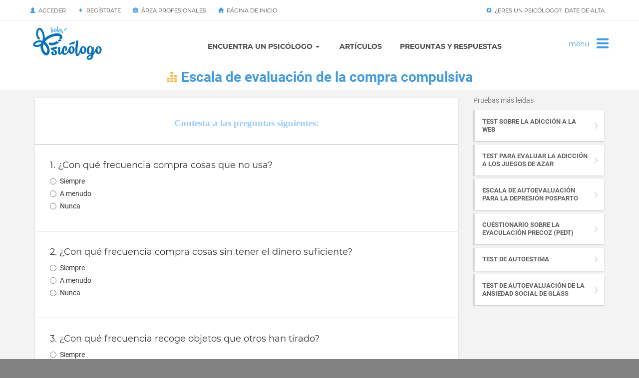

--- FILE ---
content_type: text/html; charset=UTF-8
request_url: https://www.holapsicologo.es/pruebas-psicologicas-psicologia/test-compra-compulsiva
body_size: 9931
content:
<!DOCTYPE html><html lang="it"><head> <meta charset="utf-8"> <meta http-equiv="X-UA-Compatible" content="IE=edge,chrome=1"/> <meta name="description" content="¿Sufro de compra compulsiva? Descúbrelo haciendo esta prueba"> <meta name="keywords" content=" test compra compulsiva"> <meta name="robots" content="index, follow"> <meta name="viewport" content="width=device-width, initial-scale=1, user-scalable=no"/> <meta name="theme-color" content="#439bde"/> <meta name="referrer" content="always"> <link rel="shortcut icon" href="/bundles/noooweb/images/favicon.ico"/> <link rel="apple-touch-icon" href="/bundles/noooweb/images/apple-touch-icon-72x72.png"/> <link rel="apple-touch-icon" sizes="152x152" href="/bundles/noooweb/images/apple-touch-icon-152x152.png"/> <meta name="google-site-verification" content="htwtSY7314F-KTCGVLsfFDl3p54_qA83_acpKgc-XK4"/> <script src="/bundles/noooweb/js/modernizr/modernizr-custom.js"></script> <link rel="canonical" href="https://www.holapsicologo.es/pruebas-psicologicas-psicologia/test-compra-compulsiva"/> <meta property="og:title" content=""/><meta property="og:url" content="https://www.holapsicologo.es/pruebas-psicologicas-psicologia/test-compra-compulsiva"/><meta property="og:description" content=""/><meta property="og:image" content="https://www.holapsicologo.es/bundles/noooweb/images/apple-touch-icon-152x152.png"/> <script type="application/ld+json"> { "@context": "http://schema.org", "@type": "Organization", "url": "https://www.holapsicologo.es", "logo": "https://www.holapsicologo.es/logo.jpg", "name": "Hola Psicólogo", "contactPoint": [ { "@type": "ContactPoint", "telephone": "+39 327 3170512", "contactType": "customer service" } ] } </script> <title>Escala de evaluación de la compra compulsiva</title> <!-- HTML5 shim and Respond.js IE8 support of HTML5 elements and media queries --> <!--[if lt IE 9]> <script src="http://html5shim.googlecode.com/svn/trunk/html5.js"></script> <script src="https://oss.maxcdn.com/respond/1.4.2/respond.min.js"></script> <![endif]--> <!--[if IE 7]> <link rel="stylesheet" type="text/css" href="/bundles/noooweb/css/ie7.css"/><![endif]--> <!-- Global site tag (gtag.js) - Google Analytics --> <script async src="https://www.googletagmanager.com/gtag/js?id=G-WVM3G72QPJ"></script> <script> window.dataLayer = window.dataLayer || []; function gtag() { dataLayer.push(arguments); } gtag('js', new Date()); gtag('config', 'G-WVM3G72QPJ'); </script> <script> !function (f, b, e, v, n, t, s) { if (f.fbq) return; n = f.fbq = function () { n.callMethod ? n.callMethod.apply(n, arguments) : n.queue.push(arguments) }; if (!f._fbq) f._fbq = n; n.push = n; n.loaded = !0; n.version = '2.0'; n.queue = []; t = b.createElement(e); t.async = !0; t.src = v; s = b.getElementsByTagName(e)[0]; s.parentNode.insertBefore(t, s) }(window, document, 'script', '//connect.facebook.net/en_US/fbevents.js'); fbq('init', '459254134277212'); fbq('track', "PageView");</script></head><body ><div id="preloader-global" style="position: fixed; top: 0px; width: 100%; height: 100%; background-color: #FFFFFF; left: 0px; z-index: 1000;"> <img src="/bundles/noooweb/images/logo-symbol.jpg" style="position: absolute; top: 50%; left: 50%; margin-top: -50px; margin-left: -36px;"/></div><div id="perspective-wrapper"> <header class=""> <a id="alert-bar" href="#"> <span class="glyphicon glyphicon-facetime-video"></span>&nbsp;&nbsp;<span class="alert-bar-obj"></span>&nbsp;&nbsp; <button class="btn pso-btn btn-white-outline">Iniciar</button> </a> <noscript> <a id="alert-bar" class="reveal-alert" href="#"> <span class="alert-bar-obj">Habilita el JavaScript de tu navegador para disfrutar de todas las funcionalidades.</span> </a> </noscript> <div class="menu-overlay"> <a id="logo-overlay" href="/"> <span class="icon icon-logo-mini"></span> </a> <div class="btn-close"> <i class="fa fa-times" aria-hidden="true"></i> </div> <ul> <li class="hidden-md hidden-sm "> <a href="/">Página de inicio</a> </li> <li> <a href="/psicologos-psicoterapeutas/">Lista de psicólogos</a> </li> <li> <a class="last-lnk" href="/psicologos-psicoterapeutas-videoasesoramientos">Consulta a través de cámara de vídeo</a> </li> <li> <a href="/articulos-psicologia">Artículos</a> </li> <li> <a href="/informacion-util">Información útil</a> </li> <li> <a href="/biblioteca.html" role="button">Biblioteca</a> </li> <li class="menu-login-section"> <span> <a id="btn-login" href="/login">Acceder</a> </span> <span>&nbsp;&nbsp;|&nbsp;&nbsp;</span> <span> <a id="btn-register" href="/registro">Regístrate</a> </span> </li> </ul> </div> <div id="top-bar"> <div class="container"> <ul> <li> <a id="btn-login" href="/login"><span class="glyphicon glyphicon-user"></span>&nbsp;&nbsp;Acceder</a> </li> <li> <a id="btn-register" href="/registro"><span class="glyphicon glyphicon-flash"></span>&nbsp;&nbsp;Regístrate</a> </li> <li> <a href="/login"><span class="glyphicon glyphicon-briefcase"></span>&nbsp;&nbsp;Área profesionales</a> </li> <li class="hidden-md hidden-sm "> <a href="/"><span class="glyphicon glyphicon-home"></span>&nbsp;&nbsp;Página de inicio</a> </li> </ul> <a id="psycho-subscribe" class="btn pso-btn btn-white-outline pull-right" href="/registro-elige-perfil.html"> <span class="glyphicon glyphicon-cog"></span>&nbsp;&nbsp;¿Eres un psicólogo?&nbsp;&nbsp;Date de alta. </a> </div> </div> <nav class="navbar navbar-default" role="navigation"> <div class="container"> <div class="navbar-header"> <button type="button" class="navbar-toggle collapsed" data-toggle="collapse" data-target="#bs-example-navbar-collapse-1"> <span class="sr-only">Toggle navigation</span> <span class="icon-bar"></span> <span class="icon-bar"></span> <span class="icon-bar"></span> </button> <a id="logo" class="navbar-brand" href="/"> <span class="icon icon-logo-full" style="background-repeat: no-repeat; background-size: contain; background-position: center center; display: block; content: none; min-width: 160px;min-height: 70px;"> </span> </a> </div> <div class="collapse navbar-collapse" id="bs-example-navbar-collapse-1"> <ul class="nav navbar-nav"> <li class="dropdown" id="dropdownmenu" > <a href="/psicologos-psicoterapeutas/" class="dropdown-toggle" data-toggle="dropdown" data-target="#" role="button" aria-expanded="false">Encuentra un psicólogo&nbsp;<span class="caret hidden-xs"></span></a> <ul class="dropdown-menu hidden-xs" role="menu"> <li><a href="/psicologos-psicoterapeutas/">Lista de psicólogos</a></li> <li class="hidden-md hidden-sm hidden-xs"><a href="/busqueda-avanzada">Búsqueda avanzada</a></li> <li><a class="last-lnk" href="/psicologos-psicoterapeutas-videoasesoramientos">Consulta a través de cámara de vídeo</a></li> </ul> </li> <li><a class="hidden-lg hidden-md hidden-sm" href="/psicologos-psicoterapeutas-videoasesoramientos">Consulta a través de cámara de vídeo</a></li> <li><a href="/articulos-psicologia">Artículos</a></li> <li><a href="/preguntas-y-respuestas">Preguntas y Respuestas</a></li> <li class="hidden-sm hidden-md hidden-lg"> <a href="/biblioteca.html" role="button">Biblioteca</a> </li> <li class="hidden-sm hidden-md hidden-lg"><a href="/informacion-util">Información útil</a></li> <li class="hidden-sm hidden-md hidden-lg"> <a href="/">Página de inicio</a> </li> </ul> </div> <button id="hamburger-menu" class="hidden-xs"> <i class="fa fa-bars" aria-hidden="true"></i> </button> <!-- <a href="/busqueda-avanzada" id="search-article" class="hidden-sm hidden-xs" data-toggle="popover" data-placement="left" data-trigger="hover" data-content="Ricerca avanzata"> <span class="icon icon-search-article"></span> </a> --> <div id="search-article-widget"> <input type="text" placeholder="Búsqueda de profesionales..."/> </div> </div> </nav> </header> <main id="page-test-execute"> <article id="psycho-test-article"> <div class="full-title"> <div class="container"> <div class="row"> <h1 class="col-lg-12"><span class="glyphicon glyphicon-equalizer"></span>&nbsp;Escala de evaluación de la compra compulsiva</h1> </div> </div> </div> <div class="container"> <div class="row"> <div class="col-lg-9 col-md-8 col-sm-12 col-xs-12 test-execute-container"> <div class="box"> <h2 class="MsoNormal" style="text-align: center; mso-element: frame; mso-element-frame-hspace: 2.25pt; mso-element-wrap: around; mso-element-anchor-vertical: paragraph; mso-element-anchor-horizontal: column; mso-element-left: right; mso-element-top: middle; mso-height-rule: exactly;"><strong><span style="font-size: 14pt; font-family: 'Arial Narrow'; color: #99ccff;">Contesta a las preguntas siguientes:<br></span></strong></h2> </div> <div class="box" data-order="1" data-children="" data-optional=""> <h4>1. ¿Con qué frecuencia compra cosas que no usa?</h4> <div class="radio"> <label> <input type="radio" class="answer-input" name="answer-1" value="2"> Siempre </label> </div> <div class="radio"> <label> <input type="radio" class="answer-input" name="answer-1" value="1"> A menudo </label> </div> <div class="radio"> <label> <input type="radio" class="answer-input" name="answer-1" value="0"> Nunca </label> </div> </div> <div class="box" data-order="2" data-children="" data-optional=""> <h4>2. ¿Con qué frecuencia compra cosas sin tener el dinero suficiente?</h4> <div class="radio"> <label> <input type="radio" class="answer-input" name="answer-2" value="2"> Siempre </label> </div> <div class="radio"> <label> <input type="radio" class="answer-input" name="answer-2" value="1"> A menudo </label> </div> <div class="radio"> <label> <input type="radio" class="answer-input" name="answer-2" value="0"> Nunca </label> </div> </div> <div class="box" data-order="3" data-children="" data-optional=""> <h4>3. ¿Con qué frecuencia recoge objetos que otros han tirado?</h4> <div class="radio"> <label> <input type="radio" class="answer-input" name="answer-3" value="2"> Siempre </label> </div> <div class="radio"> <label> <input type="radio" class="answer-input" name="answer-3" value="1"> A menudo </label> </div> <div class="radio"> <label> <input type="radio" class="answer-input" name="answer-3" value="0"> Nunca </label> </div> </div> <div class="box" data-order="4" data-children="" data-optional=""> <h4>4. ¿Cuánto se siente obligado a comprar algo si bien no le hace falta?</h4> <div class="radio"> <label> <input type="radio" class="answer-input" name="answer-4" value="2"> Siempre </label> </div> <div class="radio"> <label> <input type="radio" class="answer-input" name="answer-4" value="1"> A menudo </label> </div> <div class="radio"> <label> <input type="radio" class="answer-input" name="answer-4" value="0"> Nunca </label> </div> </div> <div class="box" data-order="5" data-children="" data-optional=""> <h4>5. ¿Con qué frecuencia se siente ansioso o deprimido cuando no compra algo que realmente habría querido?</h4> <div class="radio"> <label> <input type="radio" class="answer-input" name="answer-5" value="2"> Siempre </label> </div> <div class="radio"> <label> <input type="radio" class="answer-input" name="answer-5" value="1"> A menudo </label> </div> <div class="radio"> <label> <input type="radio" class="answer-input" name="answer-5" value="0"> Nunca </label> </div> </div> <div class="box" data-order="6" data-children="" data-optional=""> <h4>6. ¿Con qué frecuencia compra para sentirse mejor?</h4> <div class="radio"> <label> <input type="radio" class="answer-input" name="answer-6" value="2"> Siempre </label> </div> <div class="radio"> <label> <input type="radio" class="answer-input" name="answer-6" value="1"> A menudo </label> </div> <div class="radio"> <label> <input type="radio" class="answer-input" name="answer-6" value="0"> Nunca </label> </div> </div> <div class="box" data-order="7" data-children="" data-optional=""> <h4>7. ¿Con qué frecuencia siente la necesidad de poseer absolutamente algo que ve mientras estás de compras?</h4> <div class="radio"> <label> <input type="radio" class="answer-input" name="answer-7" value="2"> Siempre </label> </div> <div class="radio"> <label> <input type="radio" class="answer-input" name="answer-7" value="1"> A menudo </label> </div> <div class="radio"> <label> <input type="radio" class="answer-input" name="answer-7" value="0"> Nunca </label> </div> </div> <div class="box" data-order="8" data-children="" data-optional=""> <h4>8. ¿Hasta qué punto se siente angustiado o trastornado por haber comprado objetos superfluos?</h4> <div class="radio"> <label> <input type="radio" class="answer-input" name="answer-8" value="2"> Siempre </label> </div> <div class="radio"> <label> <input type="radio" class="answer-input" name="answer-8" value="1"> A menudo </label> </div> <div class="radio"> <label> <input type="radio" class="answer-input" name="answer-8" value="0"> Nunca </label> </div> </div> <div class="box" data-order="9" data-children="" data-optional=""> <h4>9. ¿La compra excesiva le ha provocado dificultades financieras?</h4> <div class="radio"> <label> <input type="radio" class="answer-input" name="answer-9" value="2"> Siempre </label> </div> <div class="radio"> <label> <input type="radio" class="answer-input" name="answer-9" value="1"> A menudo </label> </div> <div class="radio"> <label> <input type="radio" class="answer-input" name="answer-9" value="0"> Nunca </label> </div> </div> <div class="box" data-order="10" data-children="" data-optional=""> <h4>10. ¿La compra excesiva ha interferido en su vida social o en su trabajo?</h4> <div class="radio"> <label> <input type="radio" class="answer-input" name="answer-10" value="2"> Siempre </label> </div> <div class="radio"> <label> <input type="radio" class="answer-input" name="answer-10" value="1"> A menudo </label> </div> <div class="radio"> <label> <input type="radio" class="answer-input" name="answer-10" value="0"> Nunca </label> </div> </div> <div class="box" data-order="11" data-children="" data-optional=""> <h4>11. ¿Busca en la basura de otras personas para encontrar cosas para llevarse a casa?</h4> <div class="radio"> <label> <input type="radio" class="answer-input" name="answer-11" value="2"> Siempre </label> </div> <div class="radio"> <label> <input type="radio" class="answer-input" name="answer-11" value="1"> A menudo </label> </div> <div class="radio"> <label> <input type="radio" class="answer-input" name="answer-11" value="0"> Nunca </label> </div> </div> <div class="box" data-order="12" data-children="" data-optional=""> <h4>12. ¿Gasta más tiempo de lo deseado haciendo compras?</h4> <div class="radio"> <label> <input type="radio" class="answer-input" name="answer-12" value="2"> Siempre </label> </div> <div class="radio"> <label> <input type="radio" class="answer-input" name="answer-12" value="1"> A menudo </label> </div> <div class="radio"> <label> <input type="radio" class="answer-input" name="answer-12" value="0"> Nunca </label> </div> </div> <div class="box"> <p style="margin-left: 36pt; text-indent: -18pt; text-align: center;"><span style="text-decoration: underline;">El resultado de la prueba no es suficiente para obtener un diagnóstico: se deberá acudir a un psicólogo. </span></p> </div> <br> <div class="text-center"> <button type="button" id="test-execute-btn" class="btn btn-azure">Compruebe el resultado de la prueba</button> </div> </div> <aside class="col-lg-3 col-md-3 col-sm-3 hidden-sm hidden-xs"> <div class="aside-container"> <small>Pruebas más leídas</small> <ul id="psycho-test-list"> <li> <div class="box"> <a href="/pruebas-psicologicas-psicologia/test-dadiccion-a-la-web"> <h3>Test sobre la adicción a la web<span class="glyphicon glyphicon-menu-right"></span></h3> </a> </div> </li> <li> <div class="box"> <a href="/pruebas-psicologicas-psicologia/test-juegos-de-azar"> <h3>Test para evaluar la adicción a los juegos de azar<span class="glyphicon glyphicon-menu-right"></span></h3> </a> </div> </li> <li> <div class="box"> <a href="/pruebas-psicologicas-psicologia/test-depresion-posparto"> <h3>Escala de autoevaluación para la depresión posparto<span class="glyphicon glyphicon-menu-right"></span></h3> </a> </div> </li> <li> <div class="box"> <a href="/pruebas-psicologicas-psicologia/test-eyaculaciontest-precoz"> <h3>Cuestionario sobre la eyaculación precoz (PEDT)<span class="glyphicon glyphicon-menu-right"></span></h3> </a> </div> </li> <li> <div class="box"> <a href="/pruebas-psicologicas-psicologia/test-de-autoestima"> <h3>Test de autoestima<span class="glyphicon glyphicon-menu-right"></span></h3> </a> </div> </li> <li> <div class="box"> <a href="/pruebas-psicologicas-psicologia/test-ansiedad-social-glass"> <h3>Test de autoevaluación de la ansiedad social de Glass<span class="glyphicon glyphicon-menu-right"></span></h3> </a> </div> </li> </ul> </div> </aside> </div> </div> </article> <section id="modal-text-result" class="modal fade"> <div class="modal-dialog"> <div class="modal-content"> <div class="modal-header"> <button type="button" class="close" data-dismiss="modal"><span aria-hidden="true">&times;</span><span class="sr-only">OK</span></button> <h4 class="modal-title">Resultado de la prueba</h4> </div> <div class="modal-body"> <div id="result"></div> <br> <div class=""> Punteggio: <span id="points"></span> </div> </div> <div class="modal-footer"> <button type="button" class="btn btn-azure" data-dismiss="modal">Cierra</button> </div> </div> </div> </section> </main> <button id="new-message-notification"> <span class="glyphicon glyphicon-comment"></span> <div class="notification-text"> <small>1 Nuevo mensaje de</small> <strong class="user-sender-name"></strong> </div> </button> <div class="banner-favorite"> <div class="banner-favorite-container"> <div class="container-fluid"> <div class="row"> <strong class="remove hidden"><span class="glyphicon glyphicon-heart-empty"></span>&nbsp;&nbsp;¡Has quitado este favorito!</strong> <strong class="add hidden"><span class="glyphicon glyphicon-heart"></span>&nbsp;&nbsp;¡Has añadido este favorito!</strong> </div> </div> </div> </div> <section id="psycho-contact-bar" class="hidden-xs" style="display: none;"> <div class="container"> <div class="row psycho-box"> <!--<div class="col-xs-12 psycho-box-content"> <div class="row"> <div class="psycho-contact-bar-thumb col-xs-6 col-xs-offset-6 col-lg-4 col-lg-offset-8"> <h4><span class="icon ion ion-android-search"></span>&nbsp;&nbsp;Contatta ora uno Psicologo</h4> <span id="icon-arrow" class="icon ion ion-android-arrow-up"></span> </div> </div> <div class="row psycho-box-select"> <div class="col-xs-12 text-center"> <select class="pso-select" data-url="/psycho-contact-bar"> <option value="0" selected="selected">Todas las provincias</option> <option value="237"> A Coruña </option> <option value="238"> Álava </option> <option value="239"> Albacete </option> <option value="240"> Alicante </option> <option value="241"> Almeria </option> <option value="242"> Asturias </option> <option value="243"> Ávila </option> <option value="244"> Badajoz </option> <option value="245"> Barcelona </option> <option value="246"> Burgos </option> <option value="247"> Cáceres </option> <option value="248"> Cádiz </option> <option value="249"> Cantabria </option> <option value="250"> Castellón </option> <option value="251"> Ceuta </option> <option value="252"> Ciudad Real </option> <option value="253"> Córdoba </option> <option value="254"> Cuenca </option> <option value="255"> Girona </option> <option value="256"> Granada </option> <option value="257"> Guadalajara </option> <option value="258"> Guipúzcoa </option> <option value="259"> Huelva </option> <option value="260"> Huesca </option> <option value="261"> Islas Baleares </option> <option value="262"> Jaén </option> <option value="263"> La Rioja </option> <option value="264"> Las Palmas </option> <option value="265"> León </option> <option value="266"> Lleida </option> <option value="267"> Lugo </option> <option value="268"> Madrid </option> <option value="269"> Málaga </option> <option value="270"> Melilla </option> <option value="271"> Murcia </option> <option value="272"> Navarra </option> <option value="273"> Ourense </option> <option value="274"> Palencia </option> <option value="275"> Pontevedra </option> <option value="276"> Salamanca </option> <option value="277"> Segovia </option> <option value="278"> Sevilla </option> <option value="279"> Soria </option> <option value="280"> Tarragona </option> <option value="281"> Tenerife </option> <option value="282"> Teruel </option> <option value="283"> Toledo </option> <option value="284"> Valencia </option> <option value="285"> Valladolid </option> <option value="286"> Vizcaya </option> <option value="287"> Zamora </option> <option value="288"> Zaragoza </option> </select> </div> </div> <div class="row psycho-list"> <div class="col-xs-12"> <ul class="psycho-carousel-bar"> <li class="pro-carousel-face"> <div class="pro-face"> <a href="/psicologos-psicoterapeutas/1354-aroa-granados-madrid" rel="nofollow"> <div class="pro-face-overlay"> <span class="glyphicon glyphicon-search"></span> </div> <span class="no-face icon icon-logo-mini"></span> <img src="/uploads/images/1620252542SAVE2021042813124020210506000900.jpg" alt="Aroa"/> </a> </div> <a href="/psicologos-psicoterapeutas/1354-aroa-granados-madrid"> <h5> Aroa<br> Granados Madrid <small> <span class="glyphicon glyphicon-map-marker"></span> Madrid </small> <small> Psicóloga </small> </h5> <button class="btn pso-btn pso-base-btn btn-dark">Contatta</button> </a></li> <li class="pro-carousel-face"> <div class="pro-face"> <a href="/psicologos-psicoterapeutas/1691-desiree-infante" rel="nofollow"> <div class="pro-face-overlay"> <span class="glyphicon glyphicon-search"></span> </div> <span class="no-face icon icon-logo-mini"></span> <img src="/uploads/images/1761645496Desiree-infante20251028105808.jpeg" alt="Desirée"/> </a> </div> <a href="/psicologos-psicoterapeutas/1691-desiree-infante"> <h5> Desirée<br> Infante <small> <span class="glyphicon glyphicon-map-marker"></span> Málaga </small> <small> Psicóloga Neuropsicóloga </small> </h5> <button class="btn pso-btn pso-base-btn btn-dark">Contatta</button> </a></li> <li class="pro-carousel-face"> <div class="pro-face"> <a href="/psicologos-psicoterapeutas/1305-nuria-artacho" rel="nofollow"> <div class="pro-face-overlay"> <span class="glyphicon glyphicon-search"></span> </div> <span class="no-face icon icon-logo-mini"></span> <img src="/uploads/images/1619713836c6d90739-0aa7-4ea8-b9ac-8f50caae1d8720210429183030.jpg" alt="Nuria"/> </a> </div> <a href="/psicologos-psicoterapeutas/1305-nuria-artacho"> <h5> Nuria<br> Artacho <small> <span class="glyphicon glyphicon-map-marker"></span> Málaga </small> <small> Psicóloga </small> </h5> <button class="btn pso-btn pso-base-btn btn-dark">Contatta</button> </a></li> <li class="pro-carousel-face"> <div class="pro-face"> <a href="/psicologos-psicoterapeutas/1621-leticia-martin-enjuto" rel="nofollow"> <div class="pro-face-overlay"> <span class="glyphicon glyphicon-search"></span> </div> <span class="no-face icon icon-logo-mini"></span> <img src="/uploads/images/1720169337er20240705104847.jpeg" alt="Leticia"/> </a> </div> <a href="/psicologos-psicoterapeutas/1621-leticia-martin-enjuto"> <h5> Leticia<br> Martín Enjuto <small> <span class="glyphicon glyphicon-map-marker"></span> Valencia </small> <small> Psicóloga </small> </h5> <button class="btn pso-btn pso-base-btn btn-dark">Contatta</button> </a></li> <li class="pro-carousel-face"> <div class="pro-face"> <a href="/psicologos-psicoterapeutas/1357-olga-de-miguel-malagrida" rel="nofollow"> <div class="pro-face-overlay"> <span class="glyphicon glyphicon-search"></span> </div> <span class="no-face icon icon-logo-mini"></span> <img src="/uploads/images/1620312220psicologos-barcelona-malagrida-psicologia-favicon20210506164308.png" alt="Olga"/> </a> </div> <a href="/psicologos-psicoterapeutas/1357-olga-de-miguel-malagrida"> <h5> Olga<br> De Miguel Malagrida <small> <span class="glyphicon glyphicon-map-marker"></span> A Coruña </small> <small> Psicóloga </small> </h5> <button class="btn pso-btn pso-base-btn btn-dark">Contatta</button> </a></li> <li class="pro-carousel-face"> <div class="pro-face"> <a href="/psicologos-psicoterapeutas/1696-gabinete-de-psicologia-desiree-infante-" rel="nofollow"> <div class="pro-face-overlay"> <span class="glyphicon glyphicon-search"></span> </div> <span class="no-face icon icon-logo-mini"></span> <img src="/uploads/images/1762851262Desiree-infante20251111095415.jpeg" alt="Gabinete De Psicología Desirée Infante"/> </a> </div> <a href="/psicologos-psicoterapeutas/1696-gabinete-de-psicologia-desiree-infante-"> <h5> Gabinete De Psicología Desirée Infante<br> <small> <span class="glyphicon glyphicon-map-marker"></span> Málaga </small> <small> Centro de Psicología </small> </h5> <button class="btn pso-btn pso-base-btn btn-dark">Contatta</button> </a></li> <li class="pro-carousel-face"> <div class="pro-face"> <a href="/psicologos-psicoterapeutas/1384-carmen-alegre-lopez" rel="nofollow"> <div class="pro-face-overlay"> <span class="glyphicon glyphicon-search"></span> </div> <span class="no-face icon icon-logo-mini"></span> <img src="/uploads/images/1621608882Capturadepantalla2018-02-27alas17334320210521165331.png" alt="Carmen"/> </a> </div> <a href="/psicologos-psicoterapeutas/1384-carmen-alegre-lopez"> <h5> Carmen<br> Alegre López <small> <span class="glyphicon glyphicon-map-marker"></span> Barcelona </small> <small> Psicóloga Psicoterapeuta </small> </h5> <button class="btn pso-btn pso-base-btn btn-dark">Contatta</button> </a></li> <li class="pro-carousel-face"> <div class="pro-face"> <a href="/psicologos-psicoterapeutas/1620-jennifer-lavin" rel="nofollow"> <div class="pro-face-overlay"> <span class="glyphicon glyphicon-search"></span> </div> <span class="no-face icon icon-logo-mini"></span> <img src="/uploads/images/17193492041078408B-A0BE-453C-838D-747240F9484620240625225954.png" alt="Jennifer"/> </a> </div> <a href="/psicologos-psicoterapeutas/1620-jennifer-lavin"> <h5> Jennifer<br> Lavín <small> <span class="glyphicon glyphicon-map-marker"></span> Guipúzcoa </small> <small> Psicóloga </small> </h5> <button class="btn pso-btn pso-base-btn btn-dark">Contatta</button> </a></li> <li class="pro-carousel-face"> <div class="pro-face"> <a href="/psicologos-psicoterapeutas/1504-francisco-javier-quiles-rodriguez" rel="nofollow"> <div class="pro-face-overlay"> <span class="glyphicon glyphicon-search"></span> </div> <span class="no-face icon icon-logo-mini"></span> <img src="/uploads/images/1653468428320220525104653.jpg" alt="Francisco Javier"/> </a> </div> <a href="/psicologos-psicoterapeutas/1504-francisco-javier-quiles-rodriguez"> <h5> Francisco Javier<br> Quiles Rodríguez <small> <span class="glyphicon glyphicon-map-marker"></span> Sevilla </small> <small> Psicólogo </small> </h5> <button class="btn pso-btn pso-base-btn btn-dark">Contatta</button> </a></li> <li class="pro-carousel-face"> <div class="pro-face"> <a href="/psicologos-psicoterapeutas/1656-esther-martinez-caballero" rel="nofollow"> <div class="pro-face-overlay"> <span class="glyphicon glyphicon-search"></span> </div> <span class="no-face icon icon-logo-mini"></span> <img src="/uploads/images/1735463366Esther20241229100907.jpg" alt="Esther"/> </a> </div> <a href="/psicologos-psicoterapeutas/1656-esther-martinez-caballero"> <h5> Esther<br> Martínez Caballero <small> <span class="glyphicon glyphicon-map-marker"></span> Almeria </small> <small> Psicóloga </small> </h5> <button class="btn pso-btn pso-base-btn btn-dark">Contatta</button> </a></li> <li class="pro-carousel-face"> <div class="pro-face"> <a href="/psicologos-psicoterapeutas/1637-marina-saavedra" rel="nofollow"> <div class="pro-face-overlay"> <span class="glyphicon glyphicon-search"></span> </div> <span class="no-face icon icon-logo-mini"></span> <img src="/uploads/images/1733522049marina-foto-home-mobile20241206225342.jpg" alt="Marina"/> </a> </div> <a href="/psicologos-psicoterapeutas/1637-marina-saavedra"> <h5> Marina<br> Saavedra <small> <span class="glyphicon glyphicon-map-marker"></span> A Coruña </small> <small> Psicólogo </small> </h5> <button class="btn pso-btn pso-base-btn btn-dark">Contatta</button> </a></li> <li class="pro-carousel-face"> <div class="pro-face"> <a href="/psicologos-psicoterapeutas/1321-luis-rodriguez-centeno" rel="nofollow"> <div class="pro-face-overlay"> <span class="glyphicon glyphicon-search"></span> </div> <span class="no-face icon icon-logo-mini"></span> <img src="/uploads/images/1620119424portada20210504110958.jpg" alt="Luis"/> </a> </div> <a href="/psicologos-psicoterapeutas/1321-luis-rodriguez-centeno"> <h5> Luis<br> Rodríguez Centeno <small> <span class="glyphicon glyphicon-map-marker"></span> Málaga </small> <small> Psicólogo </small> </h5> <button class="btn pso-btn pso-base-btn btn-dark">Contatta</button> </a></li> <li class="pro-carousel-face"> <div class="pro-face"> <a href="/psicologos-psicoterapeutas/1335-blanca-sancho-gonzalez" rel="nofollow"> <div class="pro-face-overlay"> <span class="glyphicon glyphicon-search"></span> </div> <span class="no-face icon icon-logo-mini"></span> <img src="/uploads/images/1758556502descarga20250922175453.png" alt="Blanca"/> </a> </div> <a href="/psicologos-psicoterapeutas/1335-blanca-sancho-gonzalez"> <h5> Blanca<br> Sancho Gonzalez <small> <span class="glyphicon glyphicon-map-marker"></span> Madrid </small> <small> Psicóloga </small> </h5> <button class="btn pso-btn pso-base-btn btn-dark">Contatta</button> </a></li> <li class="pro-carousel-face"> <div class="pro-face"> <a href="/psicologos-psicoterapeutas/1282-guiomar-garcia-escobar" rel="nofollow"> <div class="pro-face-overlay"> <span class="glyphicon glyphicon-search"></span> </div> <span class="no-face icon icon-logo-mini"></span> <img src="/uploads/images/16196933631a184d3b0c74e2b48e0347c33cb21e4elarge20210429124908.jpg" alt="Guiomar"/> </a> </div> <a href="/psicologos-psicoterapeutas/1282-guiomar-garcia-escobar"> <h5> Guiomar<br> García Escobar <small> <span class="glyphicon glyphicon-map-marker"></span> Madrid </small> <small> Psicóloga </small> </h5> <button class="btn pso-btn pso-base-btn btn-dark">Contatta</button> </a></li> <li class="pro-carousel-face"> <div class="pro-face"> <a href="/psicologos-psicoterapeutas/1391-patricia-morales" rel="nofollow"> <div class="pro-face-overlay"> <span class="glyphicon glyphicon-search"></span> </div> <span class="no-face icon icon-logo-mini"></span> <img src="/uploads/images/BDFE8882-ACBF-4D87-93C7-E153D071142320210522202421.jpeg" alt="Patricia"/> </a> </div> <a href="/psicologos-psicoterapeutas/1391-patricia-morales"> <h5> Patricia<br> Morales <small> <span class="glyphicon glyphicon-map-marker"></span> A Coruña </small> <small> Psicóloga Psicoterapeuta </small> </h5> <button class="btn pso-btn pso-base-btn btn-dark">Contatta</button> </a></li> <li class="pro-carousel-face"> <div class="pro-face"> <a href="/psicologos-psicoterapeutas/1475-daniel-gomez-ortells" rel="nofollow"> <div class="pro-face-overlay"> <span class="glyphicon glyphicon-search"></span> </div> <span class="no-face icon icon-logo-mini"></span> <img src="/uploads/images/1647335942foto-presentacion20220315101830.jpg" alt="Daniel"/> </a> </div> <a href="/psicologos-psicoterapeutas/1475-daniel-gomez-ortells"> <h5> Daniel<br> Gómez Ortells <small> <span class="glyphicon glyphicon-map-marker"></span> Tarragona </small> <small> Psicólogo Psicoterapeuta </small> </h5> <button class="btn pso-btn pso-base-btn btn-dark">Contatta</button> </a></li> </ul> </div> </div> </div>--> </div> </div></section> <footer> <div id="footer-institutional"> <div class="container"> <div class="row"> <div class="col-lg-3 col-md-3 col-sm-6 col-sm-offset-1 col-xs-12 col-xs-offset-0 footer-single-block"> <strong class="footer-title">Para clientes</strong> <ul> <li> <a href="/por-que-psicologi-online.html">Por qué usar Hola Psicólogo </a> </li> <li> <a href="/psicologos-psicoterapeutas/">Lista de psicólogos</a> </li> <li> <a href="/psicologos-psicoterapeutas-malestar">Listado de psicólogos - Por malestar</a> </li> <li> <a href="/psicologos-psicoterapeutas-enfoque">Listado de psicólogos - Por enfoque</a> </li> <!--<li> <a href="/psicologos-psicoterapeutas-crecimiento-personal">Elenco psicologi - Per crescita personale</a> </li>--> <!--<li> <a href="/cursos-y-eventos-psicologia">Corsi ed eventi di psicologia</a> </li>--> <li> <a href="/pruebas-psicologicas-psicologia">Test y Evaluaciones</a> </li> </ul> </div> <div class="col-lg-3 col-md-3 col-sm-6 col-sm-offset-1 col-xs-12 col-xs-offset-0 footer-single-block"> <strong class="footer-title">Para profesionales</strong> <ul> <li> <a href="/por-que-psicologi-online.html#psychologist">Por qué usar Hola Psicólogo </a> </li> <li> <a href="/registro-elige-perfil.html">Cómo darte de alta</a> </li> <!--<li> <a href="/informacion-util/informacion-util/404-indicaciones-prestaciones-piscologicas-distancia">Linee guida prestazioni a distanza</a> </li>--> <li> <a href="/informacion-util/indicaciones-editoriales">Líneas Editoriales</a> </li> <li> <a href="/informacion-util/informacion-util/403-codigo-deontologico-psicologos">Código Deontológico</a> </li> </ul> </div> <div class="col-lg-3 col-md-3 col-sm-6 col-sm-offset-1 col-xs-12 col-xs-offset-0 footer-single-block"> <strong class="footer-title">Sobre Hola Psicólogo</strong> <ul> <li> <a href="/sobre.html">Quién somos</a> </li> <li> <a href="/informacion-util">Asistencia y Contactos</a> </li> <li> <a href="/privacidad">Informativa sobre la privacidad de los datos y política de cookies</a> </li> <li> <a href="/anotaciones-legales-usuario" ref="nofollow">Informativa sobre la privacidad de los datos- Usuario</a> </li> <li> <a href="/condiciones-generales-usuario" ref="nofollow">Condiciones generales - Usuario</a> </li> <li> <a href="/anotaciones-legales-profesional" ref="nofollow">Informativa sobre la tutela de privacidad - Profesional</a> </li> <li> <a href="/condiciones-generales-profesional" ref="nofollow">Condiciones generales - Profesional</a> </li> </ul> </div> <div class="col-lg-3 col-md-3 col-sm-6 col-sm-offset-1 col-xs-12 col-xs-offset-0 footer-single-block"> <strong class="footer-title">Social</strong> <ul> <li class="social-container"> <a href="https://www.facebook.com/holapsicologoes"><span class="fa fa-facebook"></span> </a> <!--<a href="https://twitter.com/onlinepsicologi"> <span class="fa fa-twitter"></span> </a>--> </li> </ul> <ul id="footer-enter"> <li><a href="/login" ref="nofollow">Inicia tu sesión</a></li> <li><a href="/registro">Regístrate</a> </li> </ul> </div> <div class="col-lg-12 col-md-12 col-sm-12 col-xs-12"> <address> <span class="icon icon-logo-full" style="background-image: url('../../images/hola_white.png') !important;background-repeat: no-repeat;background-size: 150px;background-position: center center;display: block;content: none;min-width: 120px;min-height: 75px;"></span> ©&nbsp;Copyright 2026 - Hola Psicólogo </address> <br/> <div class="text-center" style="margin-top: -8px;"> <a href="mailto: info@holapsicologo.es" class="mailto">info@holapsicologo.es</a> </div> </div> </div> </div> </div> <div id="footer-quick-links"> <div class="container"> <div class="row"> <div class="col-lg-12 col-md-12 col-sm-12 col-xs-12"> <ul> <li> <a href="/psicologos-psicoterapeutas/psicologos-galicia/acoruna">Psicólogo A Coruña</a> </li> <li> <a href="/psicologos-psicoterapeutas/psicologos-pais-vasco/alava">Psicólogo Álava</a> </li> <li> <a href="/psicologos-psicoterapeutas/psicologos-castilla-la-mancha/albacete">Psicólogo Albacete</a> </li> <li> <a href="/psicologos-psicoterapeutas/psicologos-comunidad-valenciana/alicante">Psicólogo Alicante</a> </li> <li> <a href="/psicologos-psicoterapeutas/psicologos-andalucia/almeria">Psicólogo Almeria</a> </li> <li> <a href="/psicologos-psicoterapeutas/psicologos-pais-vasco/asturias">Psicólogo Asturias</a> </li> <li> <a href="/psicologos-psicoterapeutas/psicologos-castilla-e-leon/avila">Psicólogo Ávila</a> </li> <li> <a href="/psicologos-psicoterapeutas/psicologos-extremadura/badajoz">Psicólogo Badajoz</a> </li> <li> <a href="/psicologos-psicoterapeutas/psicologos-cataluna/barcelona">Psicólogo Barcelona</a> </li> <li> <a href="/psicologos-psicoterapeutas/psicologos-castilla-e-leon/burgos">Psicólogo Burgos</a> </li> <li> <a href="/psicologos-psicoterapeutas/psicologos-extremadura/caceres">Psicólogo Cáceres</a> </li> <li> <a href="/psicologos-psicoterapeutas/psicologos-andalucia/cadiz">Psicólogo Cádiz</a> </li> <li> <a href="/psicologos-psicoterapeutas/psicologos-cantabria/cantabria">Psicólogo Cantabria</a> </li> <li> <a href="/psicologos-psicoterapeutas/psicologos-comunidad-valenciana/castellon">Psicólogo Castellón</a> </li> <li> <a href="/psicologos-psicoterapeutas/psicologos-andalucia/cordoba">Psicólogo Córdoba</a> </li> <li> <a href="/psicologos-psicoterapeutas/psicologos-andalucia/granada">Psicólogo Granada</a> </li> <li> <a href="/psicologos-psicoterapeutas/psicologos-andalucia/huelva">Psicólogo Huelva</a> </li> <li> <a href="/psicologos-psicoterapeutas/psicologos-islas-baleares/islas-baleares">Psicólogo Islas Baleares</a> </li> <li> <a href="/psicologos-psicoterapeutas/psicologos-islas-canarias/las-palmas">Psicólogo Las Palmas</a> </li> <li> <a href="/psicologos-psicoterapeutas/psicologos-madrid/madrid">Psicólogo Madrid</a> </li> <li> <a href="/psicologos-psicoterapeutas/psicologos-andalucia/malaga">Psicólogo Málaga</a> </li> </ul> <a class="btn pso-btn btn-azure" href="/psicologos-psicoterapeutas/" rel="nofollow">Muchas otras ciudades</a> </div> </div> </div> </div> <div id="footer-bottom"> <div class="container"> <div class="row"> <div class="col-lg-12 col-md-12 col-sm-12 col-xs-12"> </div> </div> </div> </div> </footer></div><div class="log-form"> <div class="container-fluid"> <div class="row"> <div class="pop-container col-lg-3 col-md-4 col-sm-5 col-xs-12"> <div id="log-in-widget"> <div class="close-reveal"> <button class="pull-right"> <span class="glyphicon glyphicon-remove"></span> </button> </div> <div class="row"> <div class="col-lg-12"> <span class="icon icon-logo-full" style="background-repeat: no-repeat; background-size: contain; background-position: center center; display: block; content: none; min-width: 160px;min-height: 70px;"></span> </div> <form class="col-lg-12" action="/login_check" method="post"> <input id="insert-username" type="email" name="_username" placeholder="email" required="required"/> <input id="insert-password" type="password" name="_password" placeholder="password" required="required"/> <input class="btn pso-btn btn-orange" type="submit" value="Accede"/> <input type="hidden" name="_csrf_token" value="EFwu8lpPJ1k3VI8Nv_TmFAwo90KiIpsv7L-XnqwC3pY"> <input type="hidden" name="_target_path" value="https://www.holapsicologo.es/pruebas-psicologicas-psicologia/test-compra-compulsiva"/> </form> <div id="advise-sub-login" class="col-lg-12"> <div class="row"> <div class="col-lg-6 col-md-6 col-sm-6 col-xs-6"> <a href="/registro"><span class="glyphicon glyphicon-user"></span><br/>¿Eres nuevo? <br class="hidden-lg hidden-md hidden-sm"/>Regístrate</a> </div> <div class="col-lg-6 col-md-6 col-sm-6 col-xs-6"> <a href="/resetting/request"><span class="glyphicon glyphicon-alert"></span><br/>¿Olvidaste tu <br class="hidden-lg hidden-md hidden-sm" ref="nofollow"/>contraseña?</a> </div> </div> </div> <div id="social-log-in" class="col-lg-12"> <div class="row"> <div class="col-lg-12"> <small>O inicie sesión con:</small> </div> <div class="col-lg-12"> <a class="btn pso-btn btn-facebook" href="/login/facebook"><span class="fa fa-facebook"></span>&nbsp;&nbsp;Facebook</a> </div> <!--<div class="col-lg-6"> <a class="btn pso-btn btn-google" href="/login/google"><span class="fa fa-google-plus"></span>&nbsp;&nbsp;Google</a> </div>--> </div> </div> </div> </div> </div> <div class="pop-container col-lg-4 col-lg-offset-2 col-md-4 col-md-offset-2 col-sm-5 col-sm-offset-1 hidden-xs write-to-psycho"> <div class="row"> <div class="col-lg-12 hidden msg-container msg-for-write-psycho"> <p>Para poder escribir un mensaje a<br class="hidden-md hidden-sm hidden-xs"/> este profesional, inicia tu sesión <br class="hidden-md hidden-sm hidden-xs"/> o contacta directamente con el profesional por teléfono móvil comunicándole <br class="hidden-md hidden-sm hidden-xs"/>que has encontrado su número en su perfil de Hola Psicólogo.</p> </div> <div class="col-lg-12 hidden msg-container msg-for-fav"> <p>Para añadir este contenido a tus favoritos, tienes que iniciar tu sesión o darte de alta en Hola Psicólogo </p> </div> <div class="col-lg-12 hidden msg-container msg-for-like"> <p>Para poder agradecer/apreciar este profesional, deberás acceder o darte de alta en Hola Psicólogo</p> </div> </div> </div> </div> </div></div> <script type="text/javascript"> var user = null, userType = null, savePositionURL = '/save/position', viewNotification = true, GET_MORE_MESSAGE_URL = '/user/message-get-more-message', GET_CONVERSATION_URL = '/user/message-get-conversation', GET_DICTIONARY_URL = '/user/message-get-dictionary', SET_READ_CONVERSATION_URL = '/admin/message-set-read-conversation', URL_ADD_CREDIT = '/add-credit', TAKE_APOINTMENT_URL = '/psicologos-psicoterapeutas'; </script> <link href="/css/65add82.css" rel="stylesheet"> <script type="text/javascript"> var giftofspeed = document.createElement('link'); giftofspeed.rel = 'stylesheet'; giftofspeed.href = '/css/810889e.css'; giftofspeed.type = 'text/css'; var godefer = document.getElementsByTagName('link')[0]; godefer.parentNode.insertBefore(giftofspeed, godefer); </script> <script type="text/javascript" src="/js/5ed3d47.js"></script> <script> function addOpenClass() { var f = $('#dropdownmenu'); if (f.hasClass('open')) { f.removeClass('open'); } else { f.addClass('open'); } } </script> <script type="text/javascript"> var step = 12; var ranges = [{"startValue":0,"endValue":6,"responseText":"El resultado indica que no existen problemas."},{"startValue":7,"endValue":13,"responseText":"El resultado indica que eres un comprador problem\u00e1tico. Te aconsejamos contactar con un especialista presente en el listado."},{"startValue":14,"endValue":24,"responseText":"El resultado indica que podr\u00edas tener problemas de compra compulsiva. Te aconsejamos contactar con un especialista presente en el listado."}]; var dynamic_type = 1; function checkQuestions() { var result = 0; if (dynamic_type == 2 || dynamic_type == 4) { result = []; } for(var i = 1; i <= step; i++) { var optional = $('div.box[data-order='+ i +']').data('optional') !== ""; if ($('div.box[data-order='+ i +']').data('children') === "") { /* Question without children */ var value = $('input[name="answer-' + i + '"]:checked').val(); if (!value && value != 0) { if (optional) { continue; } else { return false; } } else { value = parseInt(value); } if (dynamic_type == 1) { result = result + value; } else if (dynamic_type == 2 || dynamic_type == 4) { result[value] = result[value] ? result[value] + 1 : 1; } } else { /* Question with children */ var list = $('div.box[data-order='+ i +']').find('div.box'); var question_result = 0; if (dynamic_type == 1) { for(var j = 0; j < list.length; j++) { var value = $(list[j]).find('input[name="answer-' + i + '_' + (j+1) + '"]:checked').val(); if (!value && value != 0) { if (optional) { continue; } else { return false; } } else { value = parseInt(value); } question_result = question_result + value; } result = result + question_result; } } } if (dynamic_type == 1) { return result; } else if (dynamic_type == 2 || dynamic_type == 4) { var max = 0; for (var k in result) { if (result[k] > max) { max = result[k]; } } if (dynamic_type == 4) { var indexes = []; for (var i = 0; i < result.length; i++) { if (result[i] == max) { indexes.push(i); } } } if (dynamic_type == 2 || (dynamic_type == 4 && indexes.length == 1)) { return result.indexOf(max); } else { return indexes; } } } $(function() { $('#test-execute-btn').prop('disabled', true); }); $('input.answer-input').on('click', function() { var status = checkQuestions() === false; $('#test-execute-btn').prop('disabled', status); }); $('button#test-execute-btn').on('click', function() { var result = checkQuestions(); var message = "Si è verificato un errore. Risultato non disponibile"; if (result.constructor === Array) { message = "Sono presenti più risultati:"; for (var j in result) { var single = result[j]; for (var k in ranges) { if (single >= ranges[k].startValue && single <= ranges[k].endValue) { message += "<br><br><br>" + ranges[k].responseText; } } } } else { console.log(result); for (var k in ranges) { if (result >= ranges[k].startValue && result <= ranges[k].endValue) { message = ranges[k].responseText; } } } $('#modal-text-result').modal('show'); $('#modal-text-result #result').html(message); $('#modal-text-result #points').text(result); }); </script></body></html>

--- FILE ---
content_type: text/css
request_url: https://www.holapsicologo.es/css/65add82.css
body_size: 62520
content:
/*!
 * Bootstrap v3.3.4 (http://getbootstrap.com)
 * Copyright 2011-2015 Twitter, Inc.
 * Licensed under MIT (https://github.com/twbs/bootstrap/blob/master/LICENSE)
 *//*! normalize.css v3.0.2 | MIT License | git.io/normalize */html{font-family:sans-serif;-webkit-text-size-adjust:100%;-ms-text-size-adjust:100%}body{margin:0}article,aside,details,figcaption,figure,footer,header,hgroup,main,menu,nav,section,summary{display:block}audio,canvas,progress,video{display:inline-block;vertical-align:baseline}audio:not([controls]){display:none;height:0}[hidden],template{display:none}a{background-color:transparent}a:active,a:hover{outline:0}abbr[title]{border-bottom:1px dotted}b,strong{font-weight:700}dfn{font-style:italic}h1{margin:.67em 0;font-size:2em}mark{color:#000;background:#ff0}small{font-size:80%}sub,sup{position:relative;font-size:75%;line-height:0;vertical-align:baseline}sup{top:-.5em}sub{bottom:-.25em}img{border:0}svg:not(:root){overflow:hidden}figure{margin:1em 40px}hr{height:0;-webkit-box-sizing:content-box;-moz-box-sizing:content-box;box-sizing:content-box}pre{overflow:auto}code,kbd,pre,samp{font-family:monospace,monospace;font-size:1em}button,input,optgroup,select,textarea{margin:0;font:inherit;color:inherit}button{overflow:visible}button,select{text-transform:none}button,html input[type=button],input[type=reset],input[type=submit]{-webkit-appearance:button;cursor:pointer}button[disabled],html input[disabled]{cursor:default}button::-moz-focus-inner,input::-moz-focus-inner{padding:0;border:0}input{line-height:normal}input[type=checkbox],input[type=radio]{-webkit-box-sizing:border-box;-moz-box-sizing:border-box;box-sizing:border-box;padding:0}input[type=number]::-webkit-inner-spin-button,input[type=number]::-webkit-outer-spin-button{height:auto}input[type=search]{-webkit-box-sizing:content-box;-moz-box-sizing:content-box;box-sizing:content-box;-webkit-appearance:textfield}input[type=search]::-webkit-search-cancel-button,input[type=search]::-webkit-search-decoration{-webkit-appearance:none}fieldset{padding:.35em .625em .75em;margin:0 2px;border:1px solid silver}legend{padding:0;border:0}textarea{overflow:auto}optgroup{font-weight:700}table{border-spacing:0;border-collapse:collapse}td,th{padding:0}/*! Source: https://github.com/h5bp/html5-boilerplate/blob/master/src/css/main.css */@media print{*,:after,:before{color:#000 !important;text-shadow:none !important;background:0 0 !important;-webkit-box-shadow:none !important;box-shadow:none !important}a,a:visited{text-decoration:underline}a[href]:after{content:" (" attr(href) ")"}abbr[title]:after{content:" (" attr(title) ")"}a[href^="javascript:"]:after,a[href^="#"]:after{content:""}blockquote,pre{border:1px solid #999;page-break-inside:avoid}thead{display:table-header-group}img,tr{page-break-inside:avoid}img{max-width:100% !important}h2,h3,p{orphans:3;widows:3}h2,h3{page-break-after:avoid}select{background:#fff !important}.navbar{display:none}.btn>.caret,.dropup>.btn>.caret{border-top-color:#000 !important}.label{border:1px solid #000}.table{border-collapse:collapse !important}.table td,.table th{background-color:#fff !important}.table-bordered td,.table-bordered th{border:1px solid #ddd !important}}@font-face{font-family:'Glyphicons Halflings';src:url(../../bundles/noooweb/fonts/glyphicons-halflings-regular.eot);src:url(../../bundles/noooweb/fonts/glyphicons-halflings-regular.eot?#iefix) format('embedded-opentype'),url(../../bundles/noooweb/fonts/glyphicons-halflings-regular.woff2) format('woff2'),url(../../bundles/noooweb/fonts/glyphicons-halflings-regular.woff) format('woff'),url(../../bundles/noooweb/fonts/glyphicons-halflings-regular.ttf) format('truetype'),url(../../bundles/noooweb/fonts/glyphicons-halflings-regular.svg#glyphicons_halflingsregular) format('svg')}.glyphicon{position:relative;top:1px;display:inline-block;font-family:'Glyphicons Halflings';font-style:normal;font-weight:400;line-height:1;-webkit-font-smoothing:antialiased;-moz-osx-font-smoothing:grayscale}.glyphicon-asterisk:before{content:"\2a"}.glyphicon-plus:before{content:"\2b"}.glyphicon-eur:before,.glyphicon-euro:before{content:"\20ac"}.glyphicon-minus:before{content:"\2212"}.glyphicon-cloud:before{content:"\2601"}.glyphicon-envelope:before{content:"\2709"}.glyphicon-pencil:before{content:"\270f"}.glyphicon-glass:before{content:"\e001"}.glyphicon-music:before{content:"\e002"}.glyphicon-search:before{content:"\e003"}.glyphicon-heart:before{content:"\e005"}.glyphicon-star:before{content:"\e006"}.glyphicon-star-empty:before{content:"\e007"}.glyphicon-user:before{content:"\e008"}.glyphicon-film:before{content:"\e009"}.glyphicon-th-large:before{content:"\e010"}.glyphicon-th:before{content:"\e011"}.glyphicon-th-list:before{content:"\e012"}.glyphicon-ok:before{content:"\e013"}.glyphicon-remove:before{content:"\e014"}.glyphicon-zoom-in:before{content:"\e015"}.glyphicon-zoom-out:before{content:"\e016"}.glyphicon-off:before{content:"\e017"}.glyphicon-signal:before{content:"\e018"}.glyphicon-cog:before{content:"\e019"}.glyphicon-trash:before{content:"\e020"}.glyphicon-home:before{content:"\e021"}.glyphicon-file:before{content:"\e022"}.glyphicon-time:before{content:"\e023"}.glyphicon-road:before{content:"\e024"}.glyphicon-download-alt:before{content:"\e025"}.glyphicon-download:before{content:"\e026"}.glyphicon-upload:before{content:"\e027"}.glyphicon-inbox:before{content:"\e028"}.glyphicon-play-circle:before{content:"\e029"}.glyphicon-repeat:before{content:"\e030"}.glyphicon-refresh:before{content:"\e031"}.glyphicon-list-alt:before{content:"\e032"}.glyphicon-lock:before{content:"\e033"}.glyphicon-flag:before{content:"\e034"}.glyphicon-headphones:before{content:"\e035"}.glyphicon-volume-off:before{content:"\e036"}.glyphicon-volume-down:before{content:"\e037"}.glyphicon-volume-up:before{content:"\e038"}.glyphicon-qrcode:before{content:"\e039"}.glyphicon-barcode:before{content:"\e040"}.glyphicon-tag:before{content:"\e041"}.glyphicon-tags:before{content:"\e042"}.glyphicon-book:before{content:"\e043"}.glyphicon-bookmark:before{content:"\e044"}.glyphicon-print:before{content:"\e045"}.glyphicon-camera:before{content:"\e046"}.glyphicon-font:before{content:"\e047"}.glyphicon-bold:before{content:"\e048"}.glyphicon-italic:before{content:"\e049"}.glyphicon-text-height:before{content:"\e050"}.glyphicon-text-width:before{content:"\e051"}.glyphicon-align-left:before{content:"\e052"}.glyphicon-align-center:before{content:"\e053"}.glyphicon-align-right:before{content:"\e054"}.glyphicon-align-justify:before{content:"\e055"}.glyphicon-list:before{content:"\e056"}.glyphicon-indent-left:before{content:"\e057"}.glyphicon-indent-right:before{content:"\e058"}.glyphicon-facetime-video:before{content:"\e059"}.glyphicon-picture:before{content:"\e060"}.glyphicon-map-marker:before{content:"\e062"}.glyphicon-adjust:before{content:"\e063"}.glyphicon-tint:before{content:"\e064"}.glyphicon-edit:before{content:"\e065"}.glyphicon-share:before{content:"\e066"}.glyphicon-check:before{content:"\e067"}.glyphicon-move:before{content:"\e068"}.glyphicon-step-backward:before{content:"\e069"}.glyphicon-fast-backward:before{content:"\e070"}.glyphicon-backward:before{content:"\e071"}.glyphicon-play:before{content:"\e072"}.glyphicon-pause:before{content:"\e073"}.glyphicon-stop:before{content:"\e074"}.glyphicon-forward:before{content:"\e075"}.glyphicon-fast-forward:before{content:"\e076"}.glyphicon-step-forward:before{content:"\e077"}.glyphicon-eject:before{content:"\e078"}.glyphicon-chevron-left:before{content:"\e079"}.glyphicon-chevron-right:before{content:"\e080"}.glyphicon-plus-sign:before{content:"\e081"}.glyphicon-minus-sign:before{content:"\e082"}.glyphicon-remove-sign:before{content:"\e083"}.glyphicon-ok-sign:before{content:"\e084"}.glyphicon-question-sign:before{content:"\e085"}.glyphicon-info-sign:before{content:"\e086"}.glyphicon-screenshot:before{content:"\e087"}.glyphicon-remove-circle:before{content:"\e088"}.glyphicon-ok-circle:before{content:"\e089"}.glyphicon-ban-circle:before{content:"\e090"}.glyphicon-arrow-left:before{content:"\e091"}.glyphicon-arrow-right:before{content:"\e092"}.glyphicon-arrow-up:before{content:"\e093"}.glyphicon-arrow-down:before{content:"\e094"}.glyphicon-share-alt:before{content:"\e095"}.glyphicon-resize-full:before{content:"\e096"}.glyphicon-resize-small:before{content:"\e097"}.glyphicon-exclamation-sign:before{content:"\e101"}.glyphicon-gift:before{content:"\e102"}.glyphicon-leaf:before{content:"\e103"}.glyphicon-fire:before{content:"\e104"}.glyphicon-eye-open:before{content:"\e105"}.glyphicon-eye-close:before{content:"\e106"}.glyphicon-warning-sign:before{content:"\e107"}.glyphicon-plane:before{content:"\e108"}.glyphicon-calendar:before{content:"\e109"}.glyphicon-random:before{content:"\e110"}.glyphicon-comment:before{content:"\e111"}.glyphicon-magnet:before{content:"\e112"}.glyphicon-chevron-up:before{content:"\e113"}.glyphicon-chevron-down:before{content:"\e114"}.glyphicon-retweet:before{content:"\e115"}.glyphicon-shopping-cart:before{content:"\e116"}.glyphicon-folder-close:before{content:"\e117"}.glyphicon-folder-open:before{content:"\e118"}.glyphicon-resize-vertical:before{content:"\e119"}.glyphicon-resize-horizontal:before{content:"\e120"}.glyphicon-hdd:before{content:"\e121"}.glyphicon-bullhorn:before{content:"\e122"}.glyphicon-bell:before{content:"\e123"}.glyphicon-certificate:before{content:"\e124"}.glyphicon-thumbs-up:before{content:"\e125"}.glyphicon-thumbs-down:before{content:"\e126"}.glyphicon-hand-right:before{content:"\e127"}.glyphicon-hand-left:before{content:"\e128"}.glyphicon-hand-up:before{content:"\e129"}.glyphicon-hand-down:before{content:"\e130"}.glyphicon-circle-arrow-right:before{content:"\e131"}.glyphicon-circle-arrow-left:before{content:"\e132"}.glyphicon-circle-arrow-up:before{content:"\e133"}.glyphicon-circle-arrow-down:before{content:"\e134"}.glyphicon-globe:before{content:"\e135"}.glyphicon-wrench:before{content:"\e136"}.glyphicon-tasks:before{content:"\e137"}.glyphicon-filter:before{content:"\e138"}.glyphicon-briefcase:before{content:"\e139"}.glyphicon-fullscreen:before{content:"\e140"}.glyphicon-dashboard:before{content:"\e141"}.glyphicon-paperclip:before{content:"\e142"}.glyphicon-heart-empty:before{content:"\e143"}.glyphicon-link:before{content:"\e144"}.glyphicon-phone:before{content:"\e145"}.glyphicon-pushpin:before{content:"\e146"}.glyphicon-usd:before{content:"\e148"}.glyphicon-gbp:before{content:"\e149"}.glyphicon-sort:before{content:"\e150"}.glyphicon-sort-by-alphabet:before{content:"\e151"}.glyphicon-sort-by-alphabet-alt:before{content:"\e152"}.glyphicon-sort-by-order:before{content:"\e153"}.glyphicon-sort-by-order-alt:before{content:"\e154"}.glyphicon-sort-by-attributes:before{content:"\e155"}.glyphicon-sort-by-attributes-alt:before{content:"\e156"}.glyphicon-unchecked:before{content:"\e157"}.glyphicon-expand:before{content:"\e158"}.glyphicon-collapse-down:before{content:"\e159"}.glyphicon-collapse-up:before{content:"\e160"}.glyphicon-log-in:before{content:"\e161"}.glyphicon-flash:before{content:"\e162"}.glyphicon-log-out:before{content:"\e163"}.glyphicon-new-window:before{content:"\e164"}.glyphicon-record:before{content:"\e165"}.glyphicon-save:before{content:"\e166"}.glyphicon-open:before{content:"\e167"}.glyphicon-saved:before{content:"\e168"}.glyphicon-import:before{content:"\e169"}.glyphicon-export:before{content:"\e170"}.glyphicon-send:before{content:"\e171"}.glyphicon-floppy-disk:before{content:"\e172"}.glyphicon-floppy-saved:before{content:"\e173"}.glyphicon-floppy-remove:before{content:"\e174"}.glyphicon-floppy-save:before{content:"\e175"}.glyphicon-floppy-open:before{content:"\e176"}.glyphicon-credit-card:before{content:"\e177"}.glyphicon-transfer:before{content:"\e178"}.glyphicon-cutlery:before{content:"\e179"}.glyphicon-header:before{content:"\e180"}.glyphicon-compressed:before{content:"\e181"}.glyphicon-earphone:before{content:"\e182"}.glyphicon-phone-alt:before{content:"\e183"}.glyphicon-tower:before{content:"\e184"}.glyphicon-stats:before{content:"\e185"}.glyphicon-sd-video:before{content:"\e186"}.glyphicon-hd-video:before{content:"\e187"}.glyphicon-subtitles:before{content:"\e188"}.glyphicon-sound-stereo:before{content:"\e189"}.glyphicon-sound-dolby:before{content:"\e190"}.glyphicon-sound-5-1:before{content:"\e191"}.glyphicon-sound-6-1:before{content:"\e192"}.glyphicon-sound-7-1:before{content:"\e193"}.glyphicon-copyright-mark:before{content:"\e194"}.glyphicon-registration-mark:before{content:"\e195"}.glyphicon-cloud-download:before{content:"\e197"}.glyphicon-cloud-upload:before{content:"\e198"}.glyphicon-tree-conifer:before{content:"\e199"}.glyphicon-tree-deciduous:before{content:"\e200"}.glyphicon-cd:before{content:"\e201"}.glyphicon-save-file:before{content:"\e202"}.glyphicon-open-file:before{content:"\e203"}.glyphicon-level-up:before{content:"\e204"}.glyphicon-copy:before{content:"\e205"}.glyphicon-paste:before{content:"\e206"}.glyphicon-alert:before{content:"\e209"}.glyphicon-equalizer:before{content:"\e210"}.glyphicon-king:before{content:"\e211"}.glyphicon-queen:before{content:"\e212"}.glyphicon-pawn:before{content:"\e213"}.glyphicon-bishop:before{content:"\e214"}.glyphicon-knight:before{content:"\e215"}.glyphicon-baby-formula:before{content:"\e216"}.glyphicon-tent:before{content:"\26fa"}.glyphicon-blackboard:before{content:"\e218"}.glyphicon-bed:before{content:"\e219"}.glyphicon-apple:before{content:"\f8ff"}.glyphicon-erase:before{content:"\e221"}.glyphicon-hourglass:before{content:"\231b"}.glyphicon-lamp:before{content:"\e223"}.glyphicon-duplicate:before{content:"\e224"}.glyphicon-piggy-bank:before{content:"\e225"}.glyphicon-scissors:before{content:"\e226"}.glyphicon-bitcoin:before{content:"\e227"}.glyphicon-btc:before{content:"\e227"}.glyphicon-xbt:before{content:"\e227"}.glyphicon-yen:before{content:"\00a5"}.glyphicon-jpy:before{content:"\00a5"}.glyphicon-ruble:before{content:"\20bd"}.glyphicon-rub:before{content:"\20bd"}.glyphicon-scale:before{content:"\e230"}.glyphicon-ice-lolly:before{content:"\e231"}.glyphicon-ice-lolly-tasted:before{content:"\e232"}.glyphicon-education:before{content:"\e233"}.glyphicon-option-horizontal:before{content:"\e234"}.glyphicon-option-vertical:before{content:"\e235"}.glyphicon-menu-hamburger:before{content:"\e236"}.glyphicon-modal-window:before{content:"\e237"}.glyphicon-oil:before{content:"\e238"}.glyphicon-grain:before{content:"\e239"}.glyphicon-sunglasses:before{content:"\e240"}.glyphicon-text-size:before{content:"\e241"}.glyphicon-text-color:before{content:"\e242"}.glyphicon-text-background:before{content:"\e243"}.glyphicon-object-align-top:before{content:"\e244"}.glyphicon-object-align-bottom:before{content:"\e245"}.glyphicon-object-align-horizontal:before{content:"\e246"}.glyphicon-object-align-left:before{content:"\e247"}.glyphicon-object-align-vertical:before{content:"\e248"}.glyphicon-object-align-right:before{content:"\e249"}.glyphicon-triangle-right:before{content:"\e250"}.glyphicon-triangle-left:before{content:"\e251"}.glyphicon-triangle-bottom:before{content:"\e252"}.glyphicon-triangle-top:before{content:"\e253"}.glyphicon-console:before{content:"\e254"}.glyphicon-superscript:before{content:"\e255"}.glyphicon-subscript:before{content:"\e256"}.glyphicon-menu-left:before{content:"\e257"}.glyphicon-menu-right:before{content:"\e258"}.glyphicon-menu-down:before{content:"\e259"}.glyphicon-menu-up:before{content:"\e260"}*{-webkit-box-sizing:border-box;-moz-box-sizing:border-box;box-sizing:border-box}:after,:before{-webkit-box-sizing:border-box;-moz-box-sizing:border-box;box-sizing:border-box}html{font-size:10px;-webkit-tap-highlight-color:rgba(0,0,0,0)}body{font-family:"Helvetica Neue",Helvetica,Arial,sans-serif;font-size:14px;line-height:1.42857143;color:#333;background-color:#fff}button,input,select,textarea{font-family:inherit;font-size:inherit;line-height:inherit}a{color:#337ab7;text-decoration:none}a:focus,a:hover{color:#23527c;text-decoration:underline}a:focus{outline:thin dotted;outline:5px auto -webkit-focus-ring-color;outline-offset:-2px}figure{margin:0}img{vertical-align:middle}.carousel-inner>.item>a>img,.carousel-inner>.item>img,.img-responsive,.thumbnail a>img,.thumbnail>img{display:block;max-width:100%;height:auto}.img-rounded{border-radius:6px}.img-thumbnail{display:inline-block;max-width:100%;height:auto;padding:4px;line-height:1.42857143;background-color:#fff;border:1px solid #ddd;border-radius:4px;-webkit-transition:all .2s ease-in-out;-o-transition:all .2s ease-in-out;transition:all .2s ease-in-out}.img-circle{border-radius:50%}hr{margin-top:20px;margin-bottom:20px;border:0;border-top:1px solid #eee}.sr-only{position:absolute;width:1px;height:1px;padding:0;margin:-1px;overflow:hidden;clip:rect(0,0,0,0);border:0}.sr-only-focusable:active,.sr-only-focusable:focus{position:static;width:auto;height:auto;margin:0;overflow:visible;clip:auto}[role=button]{cursor:pointer}.h1,.h2,.h3,.h4,.h5,.h6,h1,h2,h3,h4,h5,h6{font-family:inherit;font-weight:500;line-height:1.1;color:inherit}.h1 .small,.h1 small,.h2 .small,.h2 small,.h3 .small,.h3 small,.h4 .small,.h4 small,.h5 .small,.h5 small,.h6 .small,.h6 small,h1 .small,h1 small,h2 .small,h2 small,h3 .small,h3 small,h4 .small,h4 small,h5 .small,h5 small,h6 .small,h6 small{font-weight:400;line-height:1;color:#777}.h1,.h2,.h3,h1,h2,h3{margin-top:20px;margin-bottom:10px}.h1 .small,.h1 small,.h2 .small,.h2 small,.h3 .small,.h3 small,h1 .small,h1 small,h2 .small,h2 small,h3 .small,h3 small{font-size:65%}.h4,.h5,.h6,h4,h5,h6{margin-top:10px;margin-bottom:10px}.h4 .small,.h4 small,.h5 .small,.h5 small,.h6 .small,.h6 small,h4 .small,h4 small,h5 .small,h5 small,h6 .small,h6 small{font-size:75%}.h1,h1{font-size:36px}.h2,h2{font-size:30px}.h3,h3{font-size:24px}.h4,h4{font-size:18px}.h5,h5{font-size:14px}.h6,h6{font-size:12px}p{margin:0 0 10px}.lead{margin-bottom:20px;font-size:16px;font-weight:300;line-height:1.4}@media(min-width:768px){.lead{font-size:21px}}.small,small{font-size:85%}.mark,mark{padding:.2em;background-color:#fcf8e3}.text-left{text-align:left}.text-right{text-align:right}.text-center{text-align:center}.text-justify{text-align:justify}.text-nowrap{white-space:nowrap}.text-lowercase{text-transform:lowercase}.text-uppercase{text-transform:uppercase}.text-capitalize{text-transform:capitalize}.text-muted{color:#777}.text-primary{color:#337ab7}a.text-primary:hover{color:#286090}.text-success{color:#3c763d}a.text-success:hover{color:#2b542c}.text-info{color:#31708f}a.text-info:hover{color:#245269}.text-warning{color:#8a6d3b}a.text-warning:hover{color:#66512c}.text-danger{color:#a94442}a.text-danger:hover{color:#843534}.bg-primary{color:#fff;background-color:#337ab7}a.bg-primary:hover{background-color:#286090}.bg-success{background-color:#dff0d8}a.bg-success:hover{background-color:#c1e2b3}.bg-info{background-color:#d9edf7}a.bg-info:hover{background-color:#afd9ee}.bg-warning{background-color:#fcf8e3}a.bg-warning:hover{background-color:#f7ecb5}.bg-danger{background-color:#f2dede}a.bg-danger:hover{background-color:#e4b9b9}.page-header{padding-bottom:9px;margin:40px 0 20px;border-bottom:1px solid #eee}ol,ul{margin-top:0;margin-bottom:10px}ol ol,ol ul,ul ol,ul ul{margin-bottom:0}.list-unstyled{padding-left:0;list-style:none}.list-inline{padding-left:0;margin-left:-5px;list-style:none}.list-inline>li{display:inline-block;padding-right:5px;padding-left:5px}dl{margin-top:0;margin-bottom:20px}dd,dt{line-height:1.42857143}dt{font-weight:700}dd{margin-left:0}@media(min-width:768px){.dl-horizontal dt{float:left;width:160px;overflow:hidden;clear:left;text-align:right;text-overflow:ellipsis;white-space:nowrap}.dl-horizontal dd{margin-left:180px}}abbr[data-original-title],abbr[title]{cursor:help;border-bottom:1px dotted #777}.initialism{font-size:90%;text-transform:uppercase}blockquote{padding:10px 20px;margin:0 0 20px;font-size:17.5px;border-left:5px solid #eee}blockquote ol:last-child,blockquote p:last-child,blockquote ul:last-child{margin-bottom:0}blockquote .small,blockquote footer,blockquote small{display:block;font-size:80%;line-height:1.42857143;color:#777}blockquote .small:before,blockquote footer:before,blockquote small:before{content:'\2014 \00A0'}.blockquote-reverse,blockquote.pull-right{padding-right:15px;padding-left:0;text-align:right;border-right:5px solid #eee;border-left:0}.blockquote-reverse .small:before,.blockquote-reverse footer:before,.blockquote-reverse small:before,blockquote.pull-right .small:before,blockquote.pull-right footer:before,blockquote.pull-right small:before{content:''}.blockquote-reverse .small:after,.blockquote-reverse footer:after,.blockquote-reverse small:after,blockquote.pull-right .small:after,blockquote.pull-right footer:after,blockquote.pull-right small:after{content:'\00A0 \2014'}address{margin-bottom:20px;font-style:normal;line-height:1.42857143}code,kbd,pre,samp{font-family:Menlo,Monaco,Consolas,"Courier New",monospace}code{padding:2px 4px;font-size:90%;color:#c7254e;background-color:#f9f2f4;border-radius:4px}kbd{padding:2px 4px;font-size:90%;color:#fff;background-color:#333;border-radius:3px;-webkit-box-shadow:inset 0 -1px 0 rgba(0,0,0,.25);box-shadow:inset 0 -1px 0 rgba(0,0,0,.25)}kbd kbd{padding:0;font-size:100%;font-weight:700;-webkit-box-shadow:none;box-shadow:none}pre{display:block;padding:9.5px;margin:0 0 10px;font-size:13px;line-height:1.42857143;color:#333;word-break:break-all;word-wrap:break-word;background-color:#f5f5f5;border:1px solid #ccc;border-radius:4px}pre code{padding:0;font-size:inherit;color:inherit;white-space:pre-wrap;background-color:transparent;border-radius:0}.pre-scrollable{max-height:340px;overflow-y:scroll}.container{padding-right:15px;padding-left:15px;margin-right:auto;margin-left:auto}@media(min-width:768px){.container{width:750px}}@media(min-width:992px){.container{width:970px}}@media(min-width:1200px){.container{width:1170px}}.container-fluid{padding-right:15px;padding-left:15px;margin-right:auto;margin-left:auto}.row{margin-right:-15px;margin-left:-15px}.col-lg-1,.col-lg-10,.col-lg-11,.col-lg-12,.col-lg-2,.col-lg-3,.col-lg-4,.col-lg-5,.col-lg-6,.col-lg-7,.col-lg-8,.col-lg-9,.col-md-1,.col-md-10,.col-md-11,.col-md-12,.col-md-2,.col-md-3,.col-md-4,.col-md-5,.col-md-6,.col-md-7,.col-md-8,.col-md-9,.col-sm-1,.col-sm-10,.col-sm-11,.col-sm-12,.col-sm-2,.col-sm-3,.col-sm-4,.col-sm-5,.col-sm-6,.col-sm-7,.col-sm-8,.col-sm-9,.col-xs-1,.col-xs-10,.col-xs-11,.col-xs-12,.col-xs-2,.col-xs-3,.col-xs-4,.col-xs-5,.col-xs-6,.col-xs-7,.col-xs-8,.col-xs-9{position:relative;min-height:1px;padding-right:15px;padding-left:15px}.col-xs-1,.col-xs-10,.col-xs-11,.col-xs-12,.col-xs-2,.col-xs-3,.col-xs-4,.col-xs-5,.col-xs-6,.col-xs-7,.col-xs-8,.col-xs-9{float:left}.col-xs-12{width:100%}.col-xs-11{width:91.66666667%}.col-xs-10{width:83.33333333%}.col-xs-9{width:75%}.col-xs-8{width:66.66666667%}.col-xs-7{width:58.33333333%}.col-xs-6{width:50%}.col-xs-5{width:41.66666667%}.col-xs-4{width:33.33333333%}.col-xs-3{width:25%}.col-xs-2{width:16.66666667%}.col-xs-1{width:8.33333333%}.col-xs-pull-12{right:100%}.col-xs-pull-11{right:91.66666667%}.col-xs-pull-10{right:83.33333333%}.col-xs-pull-9{right:75%}.col-xs-pull-8{right:66.66666667%}.col-xs-pull-7{right:58.33333333%}.col-xs-pull-6{right:50%}.col-xs-pull-5{right:41.66666667%}.col-xs-pull-4{right:33.33333333%}.col-xs-pull-3{right:25%}.col-xs-pull-2{right:16.66666667%}.col-xs-pull-1{right:8.33333333%}.col-xs-pull-0{right:auto}.col-xs-push-12{left:100%}.col-xs-push-11{left:91.66666667%}.col-xs-push-10{left:83.33333333%}.col-xs-push-9{left:75%}.col-xs-push-8{left:66.66666667%}.col-xs-push-7{left:58.33333333%}.col-xs-push-6{left:50%}.col-xs-push-5{left:41.66666667%}.col-xs-push-4{left:33.33333333%}.col-xs-push-3{left:25%}.col-xs-push-2{left:16.66666667%}.col-xs-push-1{left:8.33333333%}.col-xs-push-0{left:auto}.col-xs-offset-12{margin-left:100%}.col-xs-offset-11{margin-left:91.66666667%}.col-xs-offset-10{margin-left:83.33333333%}.col-xs-offset-9{margin-left:75%}.col-xs-offset-8{margin-left:66.66666667%}.col-xs-offset-7{margin-left:58.33333333%}.col-xs-offset-6{margin-left:50%}.col-xs-offset-5{margin-left:41.66666667%}.col-xs-offset-4{margin-left:33.33333333%}.col-xs-offset-3{margin-left:25%}.col-xs-offset-2{margin-left:16.66666667%}.col-xs-offset-1{margin-left:8.33333333%}.col-xs-offset-0{margin-left:0}@media(min-width:768px){.col-sm-1,.col-sm-10,.col-sm-11,.col-sm-12,.col-sm-2,.col-sm-3,.col-sm-4,.col-sm-5,.col-sm-6,.col-sm-7,.col-sm-8,.col-sm-9{float:left}.col-sm-12{width:100%}.col-sm-11{width:91.66666667%}.col-sm-10{width:83.33333333%}.col-sm-9{width:75%}.col-sm-8{width:66.66666667%}.col-sm-7{width:58.33333333%}.col-sm-6{width:50%}.col-sm-5{width:41.66666667%}.col-sm-4{width:33.33333333%}.col-sm-3{width:25%}.col-sm-2{width:16.66666667%}.col-sm-1{width:8.33333333%}.col-sm-pull-12{right:100%}.col-sm-pull-11{right:91.66666667%}.col-sm-pull-10{right:83.33333333%}.col-sm-pull-9{right:75%}.col-sm-pull-8{right:66.66666667%}.col-sm-pull-7{right:58.33333333%}.col-sm-pull-6{right:50%}.col-sm-pull-5{right:41.66666667%}.col-sm-pull-4{right:33.33333333%}.col-sm-pull-3{right:25%}.col-sm-pull-2{right:16.66666667%}.col-sm-pull-1{right:8.33333333%}.col-sm-pull-0{right:auto}.col-sm-push-12{left:100%}.col-sm-push-11{left:91.66666667%}.col-sm-push-10{left:83.33333333%}.col-sm-push-9{left:75%}.col-sm-push-8{left:66.66666667%}.col-sm-push-7{left:58.33333333%}.col-sm-push-6{left:50%}.col-sm-push-5{left:41.66666667%}.col-sm-push-4{left:33.33333333%}.col-sm-push-3{left:25%}.col-sm-push-2{left:16.66666667%}.col-sm-push-1{left:8.33333333%}.col-sm-push-0{left:auto}.col-sm-offset-12{margin-left:100%}.col-sm-offset-11{margin-left:91.66666667%}.col-sm-offset-10{margin-left:83.33333333%}.col-sm-offset-9{margin-left:75%}.col-sm-offset-8{margin-left:66.66666667%}.col-sm-offset-7{margin-left:58.33333333%}.col-sm-offset-6{margin-left:50%}.col-sm-offset-5{margin-left:41.66666667%}.col-sm-offset-4{margin-left:33.33333333%}.col-sm-offset-3{margin-left:25%}.col-sm-offset-2{margin-left:16.66666667%}.col-sm-offset-1{margin-left:8.33333333%}.col-sm-offset-0{margin-left:0}}@media(min-width:992px){.col-md-1,.col-md-10,.col-md-11,.col-md-12,.col-md-2,.col-md-3,.col-md-4,.col-md-5,.col-md-6,.col-md-7,.col-md-8,.col-md-9{float:left}.col-md-12{width:100%}.col-md-11{width:91.66666667%}.col-md-10{width:83.33333333%}.col-md-9{width:75%}.col-md-8{width:66.66666667%}.col-md-7{width:58.33333333%}.col-md-6{width:50%}.col-md-5{width:41.66666667%}.col-md-4{width:33.33333333%}.col-md-3{width:25%}.col-md-2{width:16.66666667%}.col-md-1{width:8.33333333%}.col-md-pull-12{right:100%}.col-md-pull-11{right:91.66666667%}.col-md-pull-10{right:83.33333333%}.col-md-pull-9{right:75%}.col-md-pull-8{right:66.66666667%}.col-md-pull-7{right:58.33333333%}.col-md-pull-6{right:50%}.col-md-pull-5{right:41.66666667%}.col-md-pull-4{right:33.33333333%}.col-md-pull-3{right:25%}.col-md-pull-2{right:16.66666667%}.col-md-pull-1{right:8.33333333%}.col-md-pull-0{right:auto}.col-md-push-12{left:100%}.col-md-push-11{left:91.66666667%}.col-md-push-10{left:83.33333333%}.col-md-push-9{left:75%}.col-md-push-8{left:66.66666667%}.col-md-push-7{left:58.33333333%}.col-md-push-6{left:50%}.col-md-push-5{left:41.66666667%}.col-md-push-4{left:33.33333333%}.col-md-push-3{left:25%}.col-md-push-2{left:16.66666667%}.col-md-push-1{left:8.33333333%}.col-md-push-0{left:auto}.col-md-offset-12{margin-left:100%}.col-md-offset-11{margin-left:91.66666667%}.col-md-offset-10{margin-left:83.33333333%}.col-md-offset-9{margin-left:75%}.col-md-offset-8{margin-left:66.66666667%}.col-md-offset-7{margin-left:58.33333333%}.col-md-offset-6{margin-left:50%}.col-md-offset-5{margin-left:41.66666667%}.col-md-offset-4{margin-left:33.33333333%}.col-md-offset-3{margin-left:25%}.col-md-offset-2{margin-left:16.66666667%}.col-md-offset-1{margin-left:8.33333333%}.col-md-offset-0{margin-left:0}}@media(min-width:1200px){.col-lg-1,.col-lg-10,.col-lg-11,.col-lg-12,.col-lg-2,.col-lg-3,.col-lg-4,.col-lg-5,.col-lg-6,.col-lg-7,.col-lg-8,.col-lg-9{float:left}.col-lg-12{width:100%}.col-lg-11{width:91.66666667%}.col-lg-10{width:83.33333333%}.col-lg-9{width:75%}.col-lg-8{width:66.66666667%}.col-lg-7{width:58.33333333%}.col-lg-6{width:50%}.col-lg-5{width:41.66666667%}.col-lg-4{width:33.33333333%}.col-lg-3{width:25%}.col-lg-2{width:16.66666667%}.col-lg-1{width:8.33333333%}.col-lg-pull-12{right:100%}.col-lg-pull-11{right:91.66666667%}.col-lg-pull-10{right:83.33333333%}.col-lg-pull-9{right:75%}.col-lg-pull-8{right:66.66666667%}.col-lg-pull-7{right:58.33333333%}.col-lg-pull-6{right:50%}.col-lg-pull-5{right:41.66666667%}.col-lg-pull-4{right:33.33333333%}.col-lg-pull-3{right:25%}.col-lg-pull-2{right:16.66666667%}.col-lg-pull-1{right:8.33333333%}.col-lg-pull-0{right:auto}.col-lg-push-12{left:100%}.col-lg-push-11{left:91.66666667%}.col-lg-push-10{left:83.33333333%}.col-lg-push-9{left:75%}.col-lg-push-8{left:66.66666667%}.col-lg-push-7{left:58.33333333%}.col-lg-push-6{left:50%}.col-lg-push-5{left:41.66666667%}.col-lg-push-4{left:33.33333333%}.col-lg-push-3{left:25%}.col-lg-push-2{left:16.66666667%}.col-lg-push-1{left:8.33333333%}.col-lg-push-0{left:auto}.col-lg-offset-12{margin-left:100%}.col-lg-offset-11{margin-left:91.66666667%}.col-lg-offset-10{margin-left:83.33333333%}.col-lg-offset-9{margin-left:75%}.col-lg-offset-8{margin-left:66.66666667%}.col-lg-offset-7{margin-left:58.33333333%}.col-lg-offset-6{margin-left:50%}.col-lg-offset-5{margin-left:41.66666667%}.col-lg-offset-4{margin-left:33.33333333%}.col-lg-offset-3{margin-left:25%}.col-lg-offset-2{margin-left:16.66666667%}.col-lg-offset-1{margin-left:8.33333333%}.col-lg-offset-0{margin-left:0}}table{background-color:transparent}caption{padding-top:8px;padding-bottom:8px;color:#777;text-align:left}th{text-align:left}.table{width:100%;max-width:100%;margin-bottom:20px}.table>tbody>tr>td,.table>tbody>tr>th,.table>tfoot>tr>td,.table>tfoot>tr>th,.table>thead>tr>td,.table>thead>tr>th{padding:8px;line-height:1.42857143;vertical-align:top;border-top:1px solid #ddd}.table>thead>tr>th{vertical-align:bottom;border-bottom:2px solid #ddd}.table>caption+thead>tr:first-child>td,.table>caption+thead>tr:first-child>th,.table>colgroup+thead>tr:first-child>td,.table>colgroup+thead>tr:first-child>th,.table>thead:first-child>tr:first-child>td,.table>thead:first-child>tr:first-child>th{border-top:0}.table>tbody+tbody{border-top:2px solid #ddd}.table .table{background-color:#fff}.table-condensed>tbody>tr>td,.table-condensed>tbody>tr>th,.table-condensed>tfoot>tr>td,.table-condensed>tfoot>tr>th,.table-condensed>thead>tr>td,.table-condensed>thead>tr>th{padding:5px}.table-bordered{border:1px solid #ddd}.table-bordered>tbody>tr>td,.table-bordered>tbody>tr>th,.table-bordered>tfoot>tr>td,.table-bordered>tfoot>tr>th,.table-bordered>thead>tr>td,.table-bordered>thead>tr>th{border:1px solid #ddd}.table-bordered>thead>tr>td,.table-bordered>thead>tr>th{border-bottom-width:2px}.table-striped>tbody>tr:nth-of-type(odd){background-color:#f9f9f9}.table-hover>tbody>tr:hover{background-color:#f5f5f5}table col[class*=col-]{position:static;display:table-column;float:none}table td[class*=col-],table th[class*=col-]{position:static;display:table-cell;float:none}.table>tbody>tr.active>td,.table>tbody>tr.active>th,.table>tbody>tr>td.active,.table>tbody>tr>th.active,.table>tfoot>tr.active>td,.table>tfoot>tr.active>th,.table>tfoot>tr>td.active,.table>tfoot>tr>th.active,.table>thead>tr.active>td,.table>thead>tr.active>th,.table>thead>tr>td.active,.table>thead>tr>th.active{background-color:#f5f5f5}.table-hover>tbody>tr.active:hover>td,.table-hover>tbody>tr.active:hover>th,.table-hover>tbody>tr:hover>.active,.table-hover>tbody>tr>td.active:hover,.table-hover>tbody>tr>th.active:hover{background-color:#e8e8e8}.table>tbody>tr.success>td,.table>tbody>tr.success>th,.table>tbody>tr>td.success,.table>tbody>tr>th.success,.table>tfoot>tr.success>td,.table>tfoot>tr.success>th,.table>tfoot>tr>td.success,.table>tfoot>tr>th.success,.table>thead>tr.success>td,.table>thead>tr.success>th,.table>thead>tr>td.success,.table>thead>tr>th.success{background-color:#dff0d8}.table-hover>tbody>tr.success:hover>td,.table-hover>tbody>tr.success:hover>th,.table-hover>tbody>tr:hover>.success,.table-hover>tbody>tr>td.success:hover,.table-hover>tbody>tr>th.success:hover{background-color:#d0e9c6}.table>tbody>tr.info>td,.table>tbody>tr.info>th,.table>tbody>tr>td.info,.table>tbody>tr>th.info,.table>tfoot>tr.info>td,.table>tfoot>tr.info>th,.table>tfoot>tr>td.info,.table>tfoot>tr>th.info,.table>thead>tr.info>td,.table>thead>tr.info>th,.table>thead>tr>td.info,.table>thead>tr>th.info{background-color:#d9edf7}.table-hover>tbody>tr.info:hover>td,.table-hover>tbody>tr.info:hover>th,.table-hover>tbody>tr:hover>.info,.table-hover>tbody>tr>td.info:hover,.table-hover>tbody>tr>th.info:hover{background-color:#c4e3f3}.table>tbody>tr.warning>td,.table>tbody>tr.warning>th,.table>tbody>tr>td.warning,.table>tbody>tr>th.warning,.table>tfoot>tr.warning>td,.table>tfoot>tr.warning>th,.table>tfoot>tr>td.warning,.table>tfoot>tr>th.warning,.table>thead>tr.warning>td,.table>thead>tr.warning>th,.table>thead>tr>td.warning,.table>thead>tr>th.warning{background-color:#fcf8e3}.table-hover>tbody>tr.warning:hover>td,.table-hover>tbody>tr.warning:hover>th,.table-hover>tbody>tr:hover>.warning,.table-hover>tbody>tr>td.warning:hover,.table-hover>tbody>tr>th.warning:hover{background-color:#faf2cc}.table>tbody>tr.danger>td,.table>tbody>tr.danger>th,.table>tbody>tr>td.danger,.table>tbody>tr>th.danger,.table>tfoot>tr.danger>td,.table>tfoot>tr.danger>th,.table>tfoot>tr>td.danger,.table>tfoot>tr>th.danger,.table>thead>tr.danger>td,.table>thead>tr.danger>th,.table>thead>tr>td.danger,.table>thead>tr>th.danger{background-color:#f2dede}.table-hover>tbody>tr.danger:hover>td,.table-hover>tbody>tr.danger:hover>th,.table-hover>tbody>tr:hover>.danger,.table-hover>tbody>tr>td.danger:hover,.table-hover>tbody>tr>th.danger:hover{background-color:#ebcccc}.table-responsive{min-height:.01%;overflow-x:auto}@media screen and (max-width:767px){.table-responsive{width:100%;margin-bottom:15px;overflow-y:hidden;-ms-overflow-style:-ms-autohiding-scrollbar;border:1px solid #ddd}.table-responsive>.table{margin-bottom:0}.table-responsive>.table>tbody>tr>td,.table-responsive>.table>tbody>tr>th,.table-responsive>.table>tfoot>tr>td,.table-responsive>.table>tfoot>tr>th,.table-responsive>.table>thead>tr>td,.table-responsive>.table>thead>tr>th{white-space:nowrap}.table-responsive>.table-bordered{border:0}.table-responsive>.table-bordered>tbody>tr>td:first-child,.table-responsive>.table-bordered>tbody>tr>th:first-child,.table-responsive>.table-bordered>tfoot>tr>td:first-child,.table-responsive>.table-bordered>tfoot>tr>th:first-child,.table-responsive>.table-bordered>thead>tr>td:first-child,.table-responsive>.table-bordered>thead>tr>th:first-child{border-left:0}.table-responsive>.table-bordered>tbody>tr>td:last-child,.table-responsive>.table-bordered>tbody>tr>th:last-child,.table-responsive>.table-bordered>tfoot>tr>td:last-child,.table-responsive>.table-bordered>tfoot>tr>th:last-child,.table-responsive>.table-bordered>thead>tr>td:last-child,.table-responsive>.table-bordered>thead>tr>th:last-child{border-right:0}.table-responsive>.table-bordered>tbody>tr:last-child>td,.table-responsive>.table-bordered>tbody>tr:last-child>th,.table-responsive>.table-bordered>tfoot>tr:last-child>td,.table-responsive>.table-bordered>tfoot>tr:last-child>th{border-bottom:0}}fieldset{min-width:0;padding:0;margin:0;border:0}legend{display:block;width:100%;padding:0;margin-bottom:20px;font-size:21px;line-height:inherit;color:#333;border:0;border-bottom:1px solid #e5e5e5}label{display:inline-block;max-width:100%;margin-bottom:5px;font-weight:700}input[type=search]{-webkit-box-sizing:border-box;-moz-box-sizing:border-box;box-sizing:border-box}input[type=checkbox],input[type=radio]{margin:4px 0 0;margin-top:1px \9;line-height:normal}input[type=file]{display:block}input[type=range]{display:block;width:100%}select[multiple],select[size]{height:auto}input[type=file]:focus,input[type=checkbox]:focus,input[type=radio]:focus{outline:thin dotted;outline:5px auto -webkit-focus-ring-color;outline-offset:-2px}output{display:block;padding-top:7px;font-size:14px;line-height:1.42857143;color:#555}.form-control{display:block;width:100%;height:34px;padding:6px 12px;font-size:14px;line-height:1.42857143;color:#555;background-color:#fff;background-image:none;border:1px solid #ccc;border-radius:4px;-webkit-box-shadow:inset 0 1px 1px rgba(0,0,0,.075);box-shadow:inset 0 1px 1px rgba(0,0,0,.075);-webkit-transition:border-color ease-in-out .15s,-webkit-box-shadow ease-in-out .15s;-o-transition:border-color ease-in-out .15s,box-shadow ease-in-out .15s;transition:border-color ease-in-out .15s,box-shadow ease-in-out .15s}.form-control:focus{border-color:#66afe9;outline:0;-webkit-box-shadow:inset 0 1px 1px rgba(0,0,0,.075),0 0 8px rgba(102,175,233,.6);box-shadow:inset 0 1px 1px rgba(0,0,0,.075),0 0 8px rgba(102,175,233,.6)}.form-control::-moz-placeholder{color:#999;opacity:1}.form-control:-ms-input-placeholder{color:#999}.form-control::-webkit-input-placeholder{color:#999}.form-control[disabled],.form-control[readonly],fieldset[disabled] .form-control{background-color:#eee;opacity:1}.form-control[disabled],fieldset[disabled] .form-control{cursor:not-allowed}textarea.form-control{height:auto}input[type=search]{-webkit-appearance:none}@media screen and (-webkit-min-device-pixel-ratio:0){input[type=date],input[type=time],input[type=datetime-local],input[type=month]{line-height:34px}.input-group-sm input[type=date],.input-group-sm input[type=time],.input-group-sm input[type=datetime-local],.input-group-sm input[type=month],input[type=date].input-sm,input[type=time].input-sm,input[type=datetime-local].input-sm,input[type=month].input-sm{line-height:30px}.input-group-lg input[type=date],.input-group-lg input[type=time],.input-group-lg input[type=datetime-local],.input-group-lg input[type=month],input[type=date].input-lg,input[type=time].input-lg,input[type=datetime-local].input-lg,input[type=month].input-lg{line-height:46px}}.form-group{margin-bottom:15px}.checkbox,.radio{position:relative;display:block;margin-top:10px;margin-bottom:10px}.checkbox label,.radio label{min-height:20px;padding-left:20px;margin-bottom:0;font-weight:400;cursor:pointer}.checkbox input[type=checkbox],.checkbox-inline input[type=checkbox],.radio input[type=radio],.radio-inline input[type=radio]{position:absolute;margin-top:4px \9;margin-left:-20px}.checkbox+.checkbox,.radio+.radio{margin-top:-5px}.checkbox-inline,.radio-inline{position:relative;display:inline-block;padding-left:20px;margin-bottom:0;font-weight:400;vertical-align:middle;cursor:pointer}.checkbox-inline+.checkbox-inline,.radio-inline+.radio-inline{margin-top:0;margin-left:10px}fieldset[disabled] input[type=checkbox],fieldset[disabled] input[type=radio],input[type=checkbox].disabled,input[type=checkbox][disabled],input[type=radio].disabled,input[type=radio][disabled]{cursor:not-allowed}.checkbox-inline.disabled,.radio-inline.disabled,fieldset[disabled] .checkbox-inline,fieldset[disabled] .radio-inline{cursor:not-allowed}.checkbox.disabled label,.radio.disabled label,fieldset[disabled] .checkbox label,fieldset[disabled] .radio label{cursor:not-allowed}.form-control-static{min-height:34px;padding-top:7px;padding-bottom:7px;margin-bottom:0}.form-control-static.input-lg,.form-control-static.input-sm{padding-right:0;padding-left:0}.input-sm{height:30px;padding:5px 10px;font-size:12px;line-height:1.5;border-radius:3px}select.input-sm{height:30px;line-height:30px}select[multiple].input-sm,textarea.input-sm{height:auto}.form-group-sm .form-control{height:30px;padding:5px 10px;font-size:12px;line-height:1.5;border-radius:3px}select.form-group-sm .form-control{height:30px;line-height:30px}select[multiple].form-group-sm .form-control,textarea.form-group-sm .form-control{height:auto}.form-group-sm .form-control-static{height:30px;min-height:32px;padding:5px 10px;font-size:12px;line-height:1.5}.input-lg{height:46px;padding:10px 16px;font-size:18px;line-height:1.3333333;border-radius:6px}select.input-lg{height:46px;line-height:46px}select[multiple].input-lg,textarea.input-lg{height:auto}.form-group-lg .form-control{height:46px;padding:10px 16px;font-size:18px;line-height:1.3333333;border-radius:6px}select.form-group-lg .form-control{height:46px;line-height:46px}select[multiple].form-group-lg .form-control,textarea.form-group-lg .form-control{height:auto}.form-group-lg .form-control-static{height:46px;min-height:38px;padding:10px 16px;font-size:18px;line-height:1.3333333}.has-feedback{position:relative}.has-feedback .form-control{padding-right:42.5px}.form-control-feedback{position:absolute;top:0;right:0;z-index:2;display:block;width:34px;height:34px;line-height:34px;text-align:center;pointer-events:none}.input-lg+.form-control-feedback{width:46px;height:46px;line-height:46px}.input-sm+.form-control-feedback{width:30px;height:30px;line-height:30px}.has-success .checkbox,.has-success .checkbox-inline,.has-success .control-label,.has-success .help-block,.has-success .radio,.has-success .radio-inline,.has-success.checkbox label,.has-success.checkbox-inline label,.has-success.radio label,.has-success.radio-inline label{color:#3c763d}.has-success .form-control{border-color:#3c763d;-webkit-box-shadow:inset 0 1px 1px rgba(0,0,0,.075);box-shadow:inset 0 1px 1px rgba(0,0,0,.075)}.has-success .form-control:focus{border-color:#2b542c;-webkit-box-shadow:inset 0 1px 1px rgba(0,0,0,.075),0 0 6px #67b168;box-shadow:inset 0 1px 1px rgba(0,0,0,.075),0 0 6px #67b168}.has-success .input-group-addon{color:#3c763d;background-color:#dff0d8;border-color:#3c763d}.has-success .form-control-feedback{color:#3c763d}.has-warning .checkbox,.has-warning .checkbox-inline,.has-warning .control-label,.has-warning .help-block,.has-warning .radio,.has-warning .radio-inline,.has-warning.checkbox label,.has-warning.checkbox-inline label,.has-warning.radio label,.has-warning.radio-inline label{color:#8a6d3b}.has-warning .form-control{border-color:#8a6d3b;-webkit-box-shadow:inset 0 1px 1px rgba(0,0,0,.075);box-shadow:inset 0 1px 1px rgba(0,0,0,.075)}.has-warning .form-control:focus{border-color:#66512c;-webkit-box-shadow:inset 0 1px 1px rgba(0,0,0,.075),0 0 6px #c0a16b;box-shadow:inset 0 1px 1px rgba(0,0,0,.075),0 0 6px #c0a16b}.has-warning .input-group-addon{color:#8a6d3b;background-color:#fcf8e3;border-color:#8a6d3b}.has-warning .form-control-feedback{color:#8a6d3b}.has-error .checkbox,.has-error .checkbox-inline,.has-error .control-label,.has-error .help-block,.has-error .radio,.has-error .radio-inline,.has-error.checkbox label,.has-error.checkbox-inline label,.has-error.radio label,.has-error.radio-inline label{color:#a94442}.has-error .form-control{border-color:#a94442;-webkit-box-shadow:inset 0 1px 1px rgba(0,0,0,.075);box-shadow:inset 0 1px 1px rgba(0,0,0,.075)}.has-error .form-control:focus{border-color:#843534;-webkit-box-shadow:inset 0 1px 1px rgba(0,0,0,.075),0 0 6px #ce8483;box-shadow:inset 0 1px 1px rgba(0,0,0,.075),0 0 6px #ce8483}.has-error .input-group-addon{color:#a94442;background-color:#f2dede;border-color:#a94442}.has-error .form-control-feedback{color:#a94442}.has-feedback label~.form-control-feedback{top:25px}.has-feedback label.sr-only~.form-control-feedback{top:0}.help-block{display:block;margin-top:5px;margin-bottom:10px;color:#737373}@media(min-width:768px){.form-inline .form-group{display:inline-block;margin-bottom:0;vertical-align:middle}.form-inline .form-control{display:inline-block;width:auto;vertical-align:middle}.form-inline .form-control-static{display:inline-block}.form-inline .input-group{display:inline-table;vertical-align:middle}.form-inline .input-group .form-control,.form-inline .input-group .input-group-addon,.form-inline .input-group .input-group-btn{width:auto}.form-inline .input-group>.form-control{width:100%}.form-inline .control-label{margin-bottom:0;vertical-align:middle}.form-inline .checkbox,.form-inline .radio{display:inline-block;margin-top:0;margin-bottom:0;vertical-align:middle}.form-inline .checkbox label,.form-inline .radio label{padding-left:0}.form-inline .checkbox input[type=checkbox],.form-inline .radio input[type=radio]{position:relative;margin-left:0}.form-inline .has-feedback .form-control-feedback{top:0}}.form-horizontal .checkbox,.form-horizontal .checkbox-inline,.form-horizontal .radio,.form-horizontal .radio-inline{padding-top:7px;margin-top:0;margin-bottom:0}.form-horizontal .checkbox,.form-horizontal .radio{min-height:27px}.form-horizontal .form-group{margin-right:-15px;margin-left:-15px}@media(min-width:768px){.form-horizontal .control-label{padding-top:7px;margin-bottom:0;text-align:right}}.form-horizontal .has-feedback .form-control-feedback{right:15px}@media(min-width:768px){.form-horizontal .form-group-lg .control-label{padding-top:14.33px}}@media(min-width:768px){.form-horizontal .form-group-sm .control-label{padding-top:6px}}.btn{display:inline-block;padding:6px 12px;margin-bottom:0;font-size:14px;font-weight:400;line-height:1.42857143;text-align:center;white-space:nowrap;vertical-align:middle;-ms-touch-action:manipulation;touch-action:manipulation;cursor:pointer;-webkit-user-select:none;-moz-user-select:none;-ms-user-select:none;user-select:none;background-image:none;border:1px solid transparent;border-radius:4px}.btn.active.focus,.btn.active:focus,.btn.focus,.btn:active.focus,.btn:active:focus,.btn:focus{outline:thin dotted;outline:5px auto -webkit-focus-ring-color;outline-offset:-2px}.btn.focus,.btn:focus,.btn:hover{color:#333;text-decoration:none}.btn.active,.btn:active{background-image:none;outline:0;-webkit-box-shadow:inset 0 3px 5px rgba(0,0,0,.125);box-shadow:inset 0 3px 5px rgba(0,0,0,.125)}.btn.disabled,.btn[disabled],fieldset[disabled] .btn{pointer-events:none;cursor:not-allowed;filter:alpha(opacity=65);-webkit-box-shadow:none;box-shadow:none;opacity:.65}.btn-default{color:#333;background-color:#fff;border-color:#ccc}.btn-default.active,.btn-default.focus,.btn-default:active,.btn-default:focus,.btn-default:hover,.open>.dropdown-toggle.btn-default{color:#333;background-color:#e6e6e6;border-color:#adadad}.btn-default.active,.btn-default:active,.open>.dropdown-toggle.btn-default{background-image:none}.btn-default.disabled,.btn-default.disabled.active,.btn-default.disabled.focus,.btn-default.disabled:active,.btn-default.disabled:focus,.btn-default.disabled:hover,.btn-default[disabled],.btn-default[disabled].active,.btn-default[disabled].focus,.btn-default[disabled]:active,.btn-default[disabled]:focus,.btn-default[disabled]:hover,fieldset[disabled] .btn-default,fieldset[disabled] .btn-default.active,fieldset[disabled] .btn-default.focus,fieldset[disabled] .btn-default:active,fieldset[disabled] .btn-default:focus,fieldset[disabled] .btn-default:hover{background-color:#fff;border-color:#ccc}.btn-default .badge{color:#fff;background-color:#333}.btn-primary{color:#fff;background-color:#337ab7;border-color:#2e6da4}.btn-primary.active,.btn-primary.focus,.btn-primary:active,.btn-primary:focus,.btn-primary:hover,.open>.dropdown-toggle.btn-primary{color:#fff;background-color:#286090;border-color:#204d74}.btn-primary.active,.btn-primary:active,.open>.dropdown-toggle.btn-primary{background-image:none}.btn-primary.disabled,.btn-primary.disabled.active,.btn-primary.disabled.focus,.btn-primary.disabled:active,.btn-primary.disabled:focus,.btn-primary.disabled:hover,.btn-primary[disabled],.btn-primary[disabled].active,.btn-primary[disabled].focus,.btn-primary[disabled]:active,.btn-primary[disabled]:focus,.btn-primary[disabled]:hover,fieldset[disabled] .btn-primary,fieldset[disabled] .btn-primary.active,fieldset[disabled] .btn-primary.focus,fieldset[disabled] .btn-primary:active,fieldset[disabled] .btn-primary:focus,fieldset[disabled] .btn-primary:hover{background-color:#337ab7;border-color:#2e6da4}.btn-primary .badge{color:#337ab7;background-color:#fff}.btn-success{color:#fff;background-color:#5cb85c;border-color:#4cae4c}.btn-success.active,.btn-success.focus,.btn-success:active,.btn-success:focus,.btn-success:hover,.open>.dropdown-toggle.btn-success{color:#fff;background-color:#449d44;border-color:#398439}.btn-success.active,.btn-success:active,.open>.dropdown-toggle.btn-success{background-image:none}.btn-success.disabled,.btn-success.disabled.active,.btn-success.disabled.focus,.btn-success.disabled:active,.btn-success.disabled:focus,.btn-success.disabled:hover,.btn-success[disabled],.btn-success[disabled].active,.btn-success[disabled].focus,.btn-success[disabled]:active,.btn-success[disabled]:focus,.btn-success[disabled]:hover,fieldset[disabled] .btn-success,fieldset[disabled] .btn-success.active,fieldset[disabled] .btn-success.focus,fieldset[disabled] .btn-success:active,fieldset[disabled] .btn-success:focus,fieldset[disabled] .btn-success:hover{background-color:#5cb85c;border-color:#4cae4c}.btn-success .badge{color:#5cb85c;background-color:#fff}.btn-info{color:#fff;background-color:#5bc0de;border-color:#46b8da}.btn-info.active,.btn-info.focus,.btn-info:active,.btn-info:focus,.btn-info:hover,.open>.dropdown-toggle.btn-info{color:#fff;background-color:#31b0d5;border-color:#269abc}.btn-info.active,.btn-info:active,.open>.dropdown-toggle.btn-info{background-image:none}.btn-info.disabled,.btn-info.disabled.active,.btn-info.disabled.focus,.btn-info.disabled:active,.btn-info.disabled:focus,.btn-info.disabled:hover,.btn-info[disabled],.btn-info[disabled].active,.btn-info[disabled].focus,.btn-info[disabled]:active,.btn-info[disabled]:focus,.btn-info[disabled]:hover,fieldset[disabled] .btn-info,fieldset[disabled] .btn-info.active,fieldset[disabled] .btn-info.focus,fieldset[disabled] .btn-info:active,fieldset[disabled] .btn-info:focus,fieldset[disabled] .btn-info:hover{background-color:#5bc0de;border-color:#46b8da}.btn-info .badge{color:#5bc0de;background-color:#fff}.btn-warning{color:#fff;background-color:#f0ad4e;border-color:#eea236}.btn-warning.active,.btn-warning.focus,.btn-warning:active,.btn-warning:focus,.btn-warning:hover,.open>.dropdown-toggle.btn-warning{color:#fff;background-color:#ec971f;border-color:#d58512}.btn-warning.active,.btn-warning:active,.open>.dropdown-toggle.btn-warning{background-image:none}.btn-warning.disabled,.btn-warning.disabled.active,.btn-warning.disabled.focus,.btn-warning.disabled:active,.btn-warning.disabled:focus,.btn-warning.disabled:hover,.btn-warning[disabled],.btn-warning[disabled].active,.btn-warning[disabled].focus,.btn-warning[disabled]:active,.btn-warning[disabled]:focus,.btn-warning[disabled]:hover,fieldset[disabled] .btn-warning,fieldset[disabled] .btn-warning.active,fieldset[disabled] .btn-warning.focus,fieldset[disabled] .btn-warning:active,fieldset[disabled] .btn-warning:focus,fieldset[disabled] .btn-warning:hover{background-color:#f0ad4e;border-color:#eea236}.btn-warning .badge{color:#f0ad4e;background-color:#fff}.btn-danger{color:#fff;background-color:#d9534f;border-color:#d43f3a}.btn-danger.active,.btn-danger.focus,.btn-danger:active,.btn-danger:focus,.btn-danger:hover,.open>.dropdown-toggle.btn-danger{color:#fff;background-color:#c9302c;border-color:#ac2925}.btn-danger.active,.btn-danger:active,.open>.dropdown-toggle.btn-danger{background-image:none}.btn-danger.disabled,.btn-danger.disabled.active,.btn-danger.disabled.focus,.btn-danger.disabled:active,.btn-danger.disabled:focus,.btn-danger.disabled:hover,.btn-danger[disabled],.btn-danger[disabled].active,.btn-danger[disabled].focus,.btn-danger[disabled]:active,.btn-danger[disabled]:focus,.btn-danger[disabled]:hover,fieldset[disabled] .btn-danger,fieldset[disabled] .btn-danger.active,fieldset[disabled] .btn-danger.focus,fieldset[disabled] .btn-danger:active,fieldset[disabled] .btn-danger:focus,fieldset[disabled] .btn-danger:hover{background-color:#d9534f;border-color:#d43f3a}.btn-danger .badge{color:#d9534f;background-color:#fff}.btn-link{font-weight:400;color:#337ab7;border-radius:0}.btn-link,.btn-link.active,.btn-link:active,.btn-link[disabled],fieldset[disabled] .btn-link{background-color:transparent;-webkit-box-shadow:none;box-shadow:none}.btn-link,.btn-link:active,.btn-link:focus,.btn-link:hover{border-color:transparent}.btn-link:focus,.btn-link:hover{color:#23527c;text-decoration:underline;background-color:transparent}.btn-link[disabled]:focus,.btn-link[disabled]:hover,fieldset[disabled] .btn-link:focus,fieldset[disabled] .btn-link:hover{color:#777;text-decoration:none}.btn-group-lg>.btn,.btn-lg{padding:10px 16px;font-size:18px;line-height:1.3333333;border-radius:6px}.btn-group-sm>.btn,.btn-sm{padding:5px 10px;font-size:12px;line-height:1.5;border-radius:3px}.btn-group-xs>.btn,.btn-xs{padding:1px 5px;font-size:12px;line-height:1.5;border-radius:3px}.btn-block{display:block;width:100%}.btn-block+.btn-block{margin-top:5px}input[type=button].btn-block,input[type=reset].btn-block,input[type=submit].btn-block{width:100%}.fade{opacity:0;-webkit-transition:opacity .15s linear;-o-transition:opacity .15s linear;transition:opacity .15s linear}.fade.in{opacity:1}.collapse{display:none}.collapse.in{display:block}tr.collapse.in{display:table-row}tbody.collapse.in{display:table-row-group}.collapsing{position:relative;height:0;overflow:hidden;-webkit-transition-timing-function:ease;-o-transition-timing-function:ease;transition-timing-function:ease;-webkit-transition-duration:.35s;-o-transition-duration:.35s;transition-duration:.35s;-webkit-transition-property:height,visibility;-o-transition-property:height,visibility;transition-property:height,visibility}.caret{display:inline-block;width:0;height:0;margin-left:2px;vertical-align:middle;border-top:4px dashed;border-right:4px solid transparent;border-left:4px solid transparent}.dropdown,.dropup{position:relative}.dropdown-toggle:focus{outline:0}.dropdown-menu{position:absolute;top:100%;left:0;z-index:1000;display:none;float:left;min-width:160px;padding:5px 0;margin:2px 0 0;font-size:14px;text-align:left;list-style:none;background-color:#fff;-webkit-background-clip:padding-box;background-clip:padding-box;border:1px solid #ccc;border:1px solid rgba(0,0,0,.15);border-radius:4px;-webkit-box-shadow:0 6px 12px rgba(0,0,0,.175);box-shadow:0 6px 12px rgba(0,0,0,.175)}.dropdown-menu.pull-right{right:0;left:auto}.dropdown-menu .divider{height:1px;margin:9px 0;overflow:hidden;background-color:#e5e5e5}.dropdown-menu>li>a{display:block;padding:3px 20px;clear:both;font-weight:400;line-height:1.42857143;color:#333;white-space:nowrap}.dropdown-menu>li>a:focus,.dropdown-menu>li>a:hover{color:#262626;text-decoration:none;background-color:#f5f5f5}.dropdown-menu>.active>a,.dropdown-menu>.active>a:focus,.dropdown-menu>.active>a:hover{color:#fff;text-decoration:none;background-color:#337ab7;outline:0}.dropdown-menu>.disabled>a,.dropdown-menu>.disabled>a:focus,.dropdown-menu>.disabled>a:hover{color:#777}.dropdown-menu>.disabled>a:focus,.dropdown-menu>.disabled>a:hover{text-decoration:none;cursor:not-allowed;background-color:transparent;background-image:none;filter:progid:DXImageTransform.Microsoft.gradient(enabled=false)}.open>.dropdown-menu{display:block}.open>a{outline:0}.dropdown-menu-right{right:0;left:auto}.dropdown-menu-left{right:auto;left:0}.dropdown-header{display:block;padding:3px 20px;font-size:12px;line-height:1.42857143;color:#777;white-space:nowrap}.dropdown-backdrop{position:fixed;top:0;right:0;bottom:0;left:0;z-index:990}.pull-right>.dropdown-menu{right:0;left:auto}.dropup .caret,.navbar-fixed-bottom .dropdown .caret{content:"";border-top:0;border-bottom:4px solid}.dropup .dropdown-menu,.navbar-fixed-bottom .dropdown .dropdown-menu{top:auto;bottom:100%;margin-bottom:2px}@media(min-width:768px){.navbar-right .dropdown-menu{right:0;left:auto}.navbar-right .dropdown-menu-left{right:auto;left:0}}.btn-group,.btn-group-vertical{position:relative;display:inline-block;vertical-align:middle}.btn-group-vertical>.btn,.btn-group>.btn{position:relative;float:left}.btn-group-vertical>.btn.active,.btn-group-vertical>.btn:active,.btn-group-vertical>.btn:focus,.btn-group-vertical>.btn:hover,.btn-group>.btn.active,.btn-group>.btn:active,.btn-group>.btn:focus,.btn-group>.btn:hover{z-index:2}.btn-group .btn+.btn,.btn-group .btn+.btn-group,.btn-group .btn-group+.btn,.btn-group .btn-group+.btn-group{margin-left:-1px}.btn-toolbar{margin-left:-5px}.btn-toolbar .btn-group,.btn-toolbar .input-group{float:left}.btn-toolbar>.btn,.btn-toolbar>.btn-group,.btn-toolbar>.input-group{margin-left:5px}.btn-group>.btn:not(:first-child):not(:last-child):not(.dropdown-toggle){border-radius:0}.btn-group>.btn:first-child{margin-left:0}.btn-group>.btn:first-child:not(:last-child):not(.dropdown-toggle){border-top-right-radius:0;border-bottom-right-radius:0}.btn-group>.btn:last-child:not(:first-child),.btn-group>.dropdown-toggle:not(:first-child){border-top-left-radius:0;border-bottom-left-radius:0}.btn-group>.btn-group{float:left}.btn-group>.btn-group:not(:first-child):not(:last-child)>.btn{border-radius:0}.btn-group>.btn-group:first-child:not(:last-child)>.btn:last-child,.btn-group>.btn-group:first-child:not(:last-child)>.dropdown-toggle{border-top-right-radius:0;border-bottom-right-radius:0}.btn-group>.btn-group:last-child:not(:first-child)>.btn:first-child{border-top-left-radius:0;border-bottom-left-radius:0}.btn-group .dropdown-toggle:active,.btn-group.open .dropdown-toggle{outline:0}.btn-group>.btn+.dropdown-toggle{padding-right:8px;padding-left:8px}.btn-group>.btn-lg+.dropdown-toggle{padding-right:12px;padding-left:12px}.btn-group.open .dropdown-toggle{-webkit-box-shadow:inset 0 3px 5px rgba(0,0,0,.125);box-shadow:inset 0 3px 5px rgba(0,0,0,.125)}.btn-group.open .dropdown-toggle.btn-link{-webkit-box-shadow:none;box-shadow:none}.btn .caret{margin-left:0}.btn-lg .caret{border-width:5px 5px 0;border-bottom-width:0}.dropup .btn-lg .caret{border-width:0 5px 5px}.btn-group-vertical>.btn,.btn-group-vertical>.btn-group,.btn-group-vertical>.btn-group>.btn{display:block;float:none;width:100%;max-width:100%}.btn-group-vertical>.btn-group>.btn{float:none}.btn-group-vertical>.btn+.btn,.btn-group-vertical>.btn+.btn-group,.btn-group-vertical>.btn-group+.btn,.btn-group-vertical>.btn-group+.btn-group{margin-top:-1px;margin-left:0}.btn-group-vertical>.btn:not(:first-child):not(:last-child){border-radius:0}.btn-group-vertical>.btn:first-child:not(:last-child){border-top-right-radius:4px;border-bottom-right-radius:0;border-bottom-left-radius:0}.btn-group-vertical>.btn:last-child:not(:first-child){border-top-left-radius:0;border-top-right-radius:0;border-bottom-left-radius:4px}.btn-group-vertical>.btn-group:not(:first-child):not(:last-child)>.btn{border-radius:0}.btn-group-vertical>.btn-group:first-child:not(:last-child)>.btn:last-child,.btn-group-vertical>.btn-group:first-child:not(:last-child)>.dropdown-toggle{border-bottom-right-radius:0;border-bottom-left-radius:0}.btn-group-vertical>.btn-group:last-child:not(:first-child)>.btn:first-child{border-top-left-radius:0;border-top-right-radius:0}.btn-group-justified{display:table;width:100%;table-layout:fixed;border-collapse:separate}.btn-group-justified>.btn,.btn-group-justified>.btn-group{display:table-cell;float:none;width:1%}.btn-group-justified>.btn-group .btn{width:100%}.btn-group-justified>.btn-group .dropdown-menu{left:auto}[data-toggle=buttons]>.btn input[type=checkbox],[data-toggle=buttons]>.btn input[type=radio],[data-toggle=buttons]>.btn-group>.btn input[type=checkbox],[data-toggle=buttons]>.btn-group>.btn input[type=radio]{position:absolute;clip:rect(0,0,0,0);pointer-events:none}.input-group{position:relative;display:table;border-collapse:separate}.input-group[class*=col-]{float:none;padding-right:0;padding-left:0}.input-group .form-control{position:relative;z-index:2;float:left;width:100%;margin-bottom:0}.input-group-lg>.form-control,.input-group-lg>.input-group-addon,.input-group-lg>.input-group-btn>.btn{height:46px;padding:10px 16px;font-size:18px;line-height:1.3333333;border-radius:6px}select.input-group-lg>.form-control,select.input-group-lg>.input-group-addon,select.input-group-lg>.input-group-btn>.btn{height:46px;line-height:46px}select[multiple].input-group-lg>.form-control,select[multiple].input-group-lg>.input-group-addon,select[multiple].input-group-lg>.input-group-btn>.btn,textarea.input-group-lg>.form-control,textarea.input-group-lg>.input-group-addon,textarea.input-group-lg>.input-group-btn>.btn{height:auto}.input-group-sm>.form-control,.input-group-sm>.input-group-addon,.input-group-sm>.input-group-btn>.btn{height:30px;padding:5px 10px;font-size:12px;line-height:1.5;border-radius:3px}select.input-group-sm>.form-control,select.input-group-sm>.input-group-addon,select.input-group-sm>.input-group-btn>.btn{height:30px;line-height:30px}select[multiple].input-group-sm>.form-control,select[multiple].input-group-sm>.input-group-addon,select[multiple].input-group-sm>.input-group-btn>.btn,textarea.input-group-sm>.form-control,textarea.input-group-sm>.input-group-addon,textarea.input-group-sm>.input-group-btn>.btn{height:auto}.input-group .form-control,.input-group-addon,.input-group-btn{display:table-cell}.input-group .form-control:not(:first-child):not(:last-child),.input-group-addon:not(:first-child):not(:last-child),.input-group-btn:not(:first-child):not(:last-child){border-radius:0}.input-group-addon,.input-group-btn{width:1%;white-space:nowrap;vertical-align:middle}.input-group-addon{padding:6px 12px;font-size:14px;font-weight:400;line-height:1;color:#555;text-align:center;background-color:#eee;border:1px solid #ccc;border-radius:4px}.input-group-addon.input-sm{padding:5px 10px;font-size:12px;border-radius:3px}.input-group-addon.input-lg{padding:10px 16px;font-size:18px;border-radius:6px}.input-group-addon input[type=checkbox],.input-group-addon input[type=radio]{margin-top:0}.input-group .form-control:first-child,.input-group-addon:first-child,.input-group-btn:first-child>.btn,.input-group-btn:first-child>.btn-group>.btn,.input-group-btn:first-child>.dropdown-toggle,.input-group-btn:last-child>.btn-group:not(:last-child)>.btn,.input-group-btn:last-child>.btn:not(:last-child):not(.dropdown-toggle){border-top-right-radius:0;border-bottom-right-radius:0}.input-group-addon:first-child{border-right:0}.input-group .form-control:last-child,.input-group-addon:last-child,.input-group-btn:first-child>.btn-group:not(:first-child)>.btn,.input-group-btn:first-child>.btn:not(:first-child),.input-group-btn:last-child>.btn,.input-group-btn:last-child>.btn-group>.btn,.input-group-btn:last-child>.dropdown-toggle{border-top-left-radius:0;border-bottom-left-radius:0}.input-group-addon:last-child{border-left:0}.input-group-btn{position:relative;font-size:0;white-space:nowrap}.input-group-btn>.btn{position:relative}.input-group-btn>.btn+.btn{margin-left:-1px}.input-group-btn>.btn:active,.input-group-btn>.btn:focus,.input-group-btn>.btn:hover{z-index:2}.input-group-btn:first-child>.btn,.input-group-btn:first-child>.btn-group{margin-right:-1px}.input-group-btn:last-child>.btn,.input-group-btn:last-child>.btn-group{margin-left:-1px}.nav{padding-left:0;margin-bottom:0;list-style:none}.nav>li{position:relative;display:block}.nav>li>a{position:relative;display:block;padding:10px 15px}.nav>li>a:focus,.nav>li>a:hover{text-decoration:none;background-color:#eee}.nav>li.disabled>a{color:#777}.nav>li.disabled>a:focus,.nav>li.disabled>a:hover{color:#777;text-decoration:none;cursor:not-allowed;background-color:transparent}.nav .open>a,.nav .open>a:focus,.nav .open>a:hover{background-color:#eee;border-color:#337ab7}.nav .nav-divider{height:1px;margin:9px 0;overflow:hidden;background-color:#e5e5e5}.nav>li>a>img{max-width:none}.nav-tabs{border-bottom:1px solid #ddd}.nav-tabs>li{float:left;margin-bottom:-1px}.nav-tabs>li>a{margin-right:2px;line-height:1.42857143;border:1px solid transparent;border-radius:4px 4px 0 0}.nav-tabs>li>a:hover{border-color:#eee #eee #ddd}.nav-tabs>li.active>a,.nav-tabs>li.active>a:focus,.nav-tabs>li.active>a:hover{color:#555;cursor:default;background-color:#fff;border:1px solid #ddd;border-bottom-color:transparent}.nav-tabs.nav-justified{width:100%;border-bottom:0}.nav-tabs.nav-justified>li{float:none}.nav-tabs.nav-justified>li>a{margin-bottom:5px;text-align:center}.nav-tabs.nav-justified>.dropdown .dropdown-menu{top:auto;left:auto}@media(min-width:768px){.nav-tabs.nav-justified>li{display:table-cell;width:1%}.nav-tabs.nav-justified>li>a{margin-bottom:0}}.nav-tabs.nav-justified>li>a{margin-right:0;border-radius:4px}.nav-tabs.nav-justified>.active>a,.nav-tabs.nav-justified>.active>a:focus,.nav-tabs.nav-justified>.active>a:hover{border:1px solid #ddd}@media(min-width:768px){.nav-tabs.nav-justified>li>a{border-bottom:1px solid #ddd;border-radius:4px 4px 0 0}.nav-tabs.nav-justified>.active>a,.nav-tabs.nav-justified>.active>a:focus,.nav-tabs.nav-justified>.active>a:hover{border-bottom-color:#fff}}.nav-pills>li{float:left}.nav-pills>li>a{border-radius:4px}.nav-pills>li+li{margin-left:2px}.nav-pills>li.active>a,.nav-pills>li.active>a:focus,.nav-pills>li.active>a:hover{color:#fff;background-color:#337ab7}.nav-stacked>li{float:none}.nav-stacked>li+li{margin-top:2px;margin-left:0}.nav-justified{width:100%}.nav-justified>li{float:none}.nav-justified>li>a{margin-bottom:5px;text-align:center}.nav-justified>.dropdown .dropdown-menu{top:auto;left:auto}@media(min-width:768px){.nav-justified>li{display:table-cell;width:1%}.nav-justified>li>a{margin-bottom:0}}.nav-tabs-justified{border-bottom:0}.nav-tabs-justified>li>a{margin-right:0;border-radius:4px}.nav-tabs-justified>.active>a,.nav-tabs-justified>.active>a:focus,.nav-tabs-justified>.active>a:hover{border:1px solid #ddd}@media(min-width:768px){.nav-tabs-justified>li>a{border-bottom:1px solid #ddd;border-radius:4px 4px 0 0}.nav-tabs-justified>.active>a,.nav-tabs-justified>.active>a:focus,.nav-tabs-justified>.active>a:hover{border-bottom-color:#fff}}.tab-content>.tab-pane{display:none}.tab-content>.active{display:block}.nav-tabs .dropdown-menu{margin-top:-1px;border-top-left-radius:0;border-top-right-radius:0}.navbar{position:relative;min-height:50px;margin-bottom:20px;border:1px solid transparent}@media(min-width:768px){.navbar{border-radius:4px}}@media(min-width:768px){.navbar-header{float:left}}.navbar-collapse{padding-right:15px;padding-left:15px;overflow-x:visible;-webkit-overflow-scrolling:touch;border-top:1px solid transparent;-webkit-box-shadow:inset 0 1px 0 rgba(255,255,255,.1);box-shadow:inset 0 1px 0 rgba(255,255,255,.1)}.navbar-collapse.in{overflow-y:auto}@media(min-width:768px){.navbar-collapse{width:auto;border-top:0;-webkit-box-shadow:none;box-shadow:none}.navbar-collapse.collapse{display:block !important;height:auto !important;padding-bottom:0;overflow:visible !important}.navbar-collapse.in{overflow-y:visible}.navbar-fixed-bottom .navbar-collapse,.navbar-fixed-top .navbar-collapse,.navbar-static-top .navbar-collapse{padding-right:0;padding-left:0}}.navbar-fixed-bottom .navbar-collapse,.navbar-fixed-top .navbar-collapse{max-height:340px}@media(max-device-width:480px)and (orientation:landscape){.navbar-fixed-bottom .navbar-collapse,.navbar-fixed-top .navbar-collapse{max-height:200px}}.container-fluid>.navbar-collapse,.container-fluid>.navbar-header,.container>.navbar-collapse,.container>.navbar-header{margin-right:-15px;margin-left:-15px}@media(min-width:768px){.container-fluid>.navbar-collapse,.container-fluid>.navbar-header,.container>.navbar-collapse,.container>.navbar-header{margin-right:0;margin-left:0}}.navbar-static-top{z-index:1000;border-width:0 0 1px}@media(min-width:768px){.navbar-static-top{border-radius:0}}.navbar-fixed-bottom,.navbar-fixed-top{position:fixed;right:0;left:0;z-index:1030}@media(min-width:768px){.navbar-fixed-bottom,.navbar-fixed-top{border-radius:0}}.navbar-fixed-top{top:0;border-width:0 0 1px}.navbar-fixed-bottom{bottom:0;margin-bottom:0;border-width:1px 0 0}.navbar-brand{float:left;height:50px;padding:15px 15px;font-size:18px;line-height:20px}.navbar-brand:focus,.navbar-brand:hover{text-decoration:none}.navbar-brand>img{display:block}@media(min-width:768px){.navbar>.container .navbar-brand,.navbar>.container-fluid .navbar-brand{margin-left:-15px}}.navbar-toggle{position:relative;float:right;padding:9px 10px;margin-top:8px;margin-right:15px;margin-bottom:8px;background-color:transparent;background-image:none;border:1px solid transparent;border-radius:4px}.navbar-toggle:focus{outline:0}.navbar-toggle .icon-bar{display:block;width:22px;height:2px;border-radius:1px}.navbar-toggle .icon-bar+.icon-bar{margin-top:4px}@media(min-width:768px){.navbar-toggle{display:none}}.navbar-nav{margin:7.5px -15px}.navbar-nav>li>a{padding-top:10px;padding-bottom:10px;line-height:20px}@media(max-width:767px){.navbar-nav .open .dropdown-menu{position:static;float:none;width:auto;margin-top:0;background-color:transparent;border:0;-webkit-box-shadow:none;box-shadow:none}.navbar-nav .open .dropdown-menu .dropdown-header,.navbar-nav .open .dropdown-menu>li>a{padding:5px 15px 5px 25px}.navbar-nav .open .dropdown-menu>li>a{line-height:20px}.navbar-nav .open .dropdown-menu>li>a:focus,.navbar-nav .open .dropdown-menu>li>a:hover{background-image:none}}@media(min-width:768px){.navbar-nav{float:left;margin:0}.navbar-nav>li{float:left}.navbar-nav>li>a{padding-top:15px;padding-bottom:15px}}.navbar-form{padding:10px 15px;margin-top:8px;margin-right:-15px;margin-bottom:8px;margin-left:-15px;border-top:1px solid transparent;border-bottom:1px solid transparent;-webkit-box-shadow:inset 0 1px 0 rgba(255,255,255,.1),0 1px 0 rgba(255,255,255,.1);box-shadow:inset 0 1px 0 rgba(255,255,255,.1),0 1px 0 rgba(255,255,255,.1)}@media(min-width:768px){.navbar-form .form-group{display:inline-block;margin-bottom:0;vertical-align:middle}.navbar-form .form-control{display:inline-block;width:auto;vertical-align:middle}.navbar-form .form-control-static{display:inline-block}.navbar-form .input-group{display:inline-table;vertical-align:middle}.navbar-form .input-group .form-control,.navbar-form .input-group .input-group-addon,.navbar-form .input-group .input-group-btn{width:auto}.navbar-form .input-group>.form-control{width:100%}.navbar-form .control-label{margin-bottom:0;vertical-align:middle}.navbar-form .checkbox,.navbar-form .radio{display:inline-block;margin-top:0;margin-bottom:0;vertical-align:middle}.navbar-form .checkbox label,.navbar-form .radio label{padding-left:0}.navbar-form .checkbox input[type=checkbox],.navbar-form .radio input[type=radio]{position:relative;margin-left:0}.navbar-form .has-feedback .form-control-feedback{top:0}}@media(max-width:767px){.navbar-form .form-group{margin-bottom:5px}.navbar-form .form-group:last-child{margin-bottom:0}}@media(min-width:768px){.navbar-form{width:auto;padding-top:0;padding-bottom:0;margin-right:0;margin-left:0;border:0;-webkit-box-shadow:none;box-shadow:none}}.navbar-nav>li>.dropdown-menu{margin-top:0;border-top-left-radius:0;border-top-right-radius:0}.navbar-fixed-bottom .navbar-nav>li>.dropdown-menu{margin-bottom:0;border-top-left-radius:4px;border-top-right-radius:4px;border-bottom-right-radius:0;border-bottom-left-radius:0}.navbar-btn{margin-top:8px;margin-bottom:8px}.navbar-btn.btn-sm{margin-top:10px;margin-bottom:10px}.navbar-btn.btn-xs{margin-top:14px;margin-bottom:14px}.navbar-text{margin-top:15px;margin-bottom:15px}@media(min-width:768px){.navbar-text{float:left;margin-right:15px;margin-left:15px}}@media(min-width:768px){.navbar-left{float:left !important}.navbar-right{float:right !important;margin-right:-15px}.navbar-right~.navbar-right{margin-right:0}}.navbar-default{background-color:#f8f8f8;border-color:#e7e7e7}.navbar-default .navbar-brand{color:#777}.navbar-default .navbar-brand:focus,.navbar-default .navbar-brand:hover{color:#5e5e5e;background-color:transparent}.navbar-default .navbar-text{color:#777}.navbar-default .navbar-nav>li>a{color:#777}.navbar-default .navbar-nav>li>a:focus,.navbar-default .navbar-nav>li>a:hover{color:#333;background-color:transparent}.navbar-default .navbar-nav>.active>a,.navbar-default .navbar-nav>.active>a:focus,.navbar-default .navbar-nav>.active>a:hover{color:#555;background-color:#e7e7e7}.navbar-default .navbar-nav>.disabled>a,.navbar-default .navbar-nav>.disabled>a:focus,.navbar-default .navbar-nav>.disabled>a:hover{color:#ccc;background-color:transparent}.navbar-default .navbar-toggle{border-color:#ddd}.navbar-default .navbar-toggle:focus,.navbar-default .navbar-toggle:hover{background-color:#ddd}.navbar-default .navbar-toggle .icon-bar{background-color:#888}.navbar-default .navbar-collapse,.navbar-default .navbar-form{border-color:#e7e7e7}.navbar-default .navbar-nav>.open>a,.navbar-default .navbar-nav>.open>a:focus,.navbar-default .navbar-nav>.open>a:hover{color:#555;background-color:#e7e7e7}@media(max-width:767px){.navbar-default .navbar-nav .open .dropdown-menu>li>a{color:#777}.navbar-default .navbar-nav .open .dropdown-menu>li>a:focus,.navbar-default .navbar-nav .open .dropdown-menu>li>a:hover{color:#333;background-color:transparent}.navbar-default .navbar-nav .open .dropdown-menu>.active>a,.navbar-default .navbar-nav .open .dropdown-menu>.active>a:focus,.navbar-default .navbar-nav .open .dropdown-menu>.active>a:hover{color:#555;background-color:#e7e7e7}.navbar-default .navbar-nav .open .dropdown-menu>.disabled>a,.navbar-default .navbar-nav .open .dropdown-menu>.disabled>a:focus,.navbar-default .navbar-nav .open .dropdown-menu>.disabled>a:hover{color:#ccc;background-color:transparent}}.navbar-default .navbar-link{color:#777}.navbar-default .navbar-link:hover{color:#333}.navbar-default .btn-link{color:#777}.navbar-default .btn-link:focus,.navbar-default .btn-link:hover{color:#333}.navbar-default .btn-link[disabled]:focus,.navbar-default .btn-link[disabled]:hover,fieldset[disabled] .navbar-default .btn-link:focus,fieldset[disabled] .navbar-default .btn-link:hover{color:#ccc}.navbar-inverse{background-color:#222;border-color:#080808}.navbar-inverse .navbar-brand{color:#9d9d9d}.navbar-inverse .navbar-brand:focus,.navbar-inverse .navbar-brand:hover{color:#fff;background-color:transparent}.navbar-inverse .navbar-text{color:#9d9d9d}.navbar-inverse .navbar-nav>li>a{color:#9d9d9d}.navbar-inverse .navbar-nav>li>a:focus,.navbar-inverse .navbar-nav>li>a:hover{color:#fff;background-color:transparent}.navbar-inverse .navbar-nav>.active>a,.navbar-inverse .navbar-nav>.active>a:focus,.navbar-inverse .navbar-nav>.active>a:hover{color:#fff;background-color:#080808}.navbar-inverse .navbar-nav>.disabled>a,.navbar-inverse .navbar-nav>.disabled>a:focus,.navbar-inverse .navbar-nav>.disabled>a:hover{color:#444;background-color:transparent}.navbar-inverse .navbar-toggle{border-color:#333}.navbar-inverse .navbar-toggle:focus,.navbar-inverse .navbar-toggle:hover{background-color:#333}.navbar-inverse .navbar-toggle .icon-bar{background-color:#fff}.navbar-inverse .navbar-collapse,.navbar-inverse .navbar-form{border-color:#101010}.navbar-inverse .navbar-nav>.open>a,.navbar-inverse .navbar-nav>.open>a:focus,.navbar-inverse .navbar-nav>.open>a:hover{color:#fff;background-color:#080808}@media(max-width:767px){.navbar-inverse .navbar-nav .open .dropdown-menu>.dropdown-header{border-color:#080808}.navbar-inverse .navbar-nav .open .dropdown-menu .divider{background-color:#080808}.navbar-inverse .navbar-nav .open .dropdown-menu>li>a{color:#9d9d9d}.navbar-inverse .navbar-nav .open .dropdown-menu>li>a:focus,.navbar-inverse .navbar-nav .open .dropdown-menu>li>a:hover{color:#fff;background-color:transparent}.navbar-inverse .navbar-nav .open .dropdown-menu>.active>a,.navbar-inverse .navbar-nav .open .dropdown-menu>.active>a:focus,.navbar-inverse .navbar-nav .open .dropdown-menu>.active>a:hover{color:#fff;background-color:#080808}.navbar-inverse .navbar-nav .open .dropdown-menu>.disabled>a,.navbar-inverse .navbar-nav .open .dropdown-menu>.disabled>a:focus,.navbar-inverse .navbar-nav .open .dropdown-menu>.disabled>a:hover{color:#444;background-color:transparent}}.navbar-inverse .navbar-link{color:#9d9d9d}.navbar-inverse .navbar-link:hover{color:#fff}.navbar-inverse .btn-link{color:#9d9d9d}.navbar-inverse .btn-link:focus,.navbar-inverse .btn-link:hover{color:#fff}.navbar-inverse .btn-link[disabled]:focus,.navbar-inverse .btn-link[disabled]:hover,fieldset[disabled] .navbar-inverse .btn-link:focus,fieldset[disabled] .navbar-inverse .btn-link:hover{color:#444}.breadcrumb{padding:8px 15px;margin-bottom:20px;list-style:none;background-color:#f5f5f5;border-radius:4px}.breadcrumb>li{display:inline-block}.breadcrumb>li+li:before{padding:0 5px;color:#ccc;content:"/\00a0"}.breadcrumb>.active{color:#777}.pagination{display:inline-block;padding-left:0;margin:20px 0;border-radius:4px}.pagination>li{display:inline}.pagination>li>a,.pagination>li>span{position:relative;float:left;padding:6px 12px;margin-left:-1px;line-height:1.42857143;color:#337ab7;text-decoration:none;background-color:#fff;border:1px solid #ddd}.pagination>li:first-child>a,.pagination>li:first-child>span{margin-left:0;border-top-left-radius:4px;border-bottom-left-radius:4px}.pagination>li:last-child>a,.pagination>li:last-child>span{border-top-right-radius:4px;border-bottom-right-radius:4px}.pagination>li>a:focus,.pagination>li>a:hover,.pagination>li>span:focus,.pagination>li>span:hover{color:#23527c;background-color:#eee;border-color:#ddd}.pagination>.active>a,.pagination>.active>a:focus,.pagination>.active>a:hover,.pagination>.active>span,.pagination>.active>span:focus,.pagination>.active>span:hover{z-index:2;color:#fff;cursor:default;background-color:#337ab7;border-color:#337ab7}.pagination>.disabled>a,.pagination>.disabled>a:focus,.pagination>.disabled>a:hover,.pagination>.disabled>span,.pagination>.disabled>span:focus,.pagination>.disabled>span:hover{color:#777;cursor:not-allowed;background-color:#fff;border-color:#ddd}.pagination-lg>li>a,.pagination-lg>li>span{padding:10px 16px;font-size:18px}.pagination-lg>li:first-child>a,.pagination-lg>li:first-child>span{border-top-left-radius:6px;border-bottom-left-radius:6px}.pagination-lg>li:last-child>a,.pagination-lg>li:last-child>span{border-top-right-radius:6px;border-bottom-right-radius:6px}.pagination-sm>li>a,.pagination-sm>li>span{padding:5px 10px;font-size:12px}.pagination-sm>li:first-child>a,.pagination-sm>li:first-child>span{border-top-left-radius:3px;border-bottom-left-radius:3px}.pagination-sm>li:last-child>a,.pagination-sm>li:last-child>span{border-top-right-radius:3px;border-bottom-right-radius:3px}.pager{padding-left:0;margin:20px 0;text-align:center;list-style:none}.pager li{display:inline}.pager li>a,.pager li>span{display:inline-block;padding:5px 14px;background-color:#fff;border:1px solid #ddd;border-radius:15px}.pager li>a:focus,.pager li>a:hover{text-decoration:none;background-color:#eee}.pager .next>a,.pager .next>span{float:right}.pager .previous>a,.pager .previous>span{float:left}.pager .disabled>a,.pager .disabled>a:focus,.pager .disabled>a:hover,.pager .disabled>span{color:#777;cursor:not-allowed;background-color:#fff}.label{display:inline;padding:.2em .6em .3em;font-size:75%;font-weight:700;line-height:1;color:#fff;text-align:center;white-space:nowrap;vertical-align:baseline;border-radius:.25em}a.label:focus,a.label:hover{color:#fff;text-decoration:none;cursor:pointer}.label:empty{display:none}.btn .label{position:relative;top:-1px}.label-default{background-color:#777}.label-default[href]:focus,.label-default[href]:hover{background-color:#5e5e5e}.label-primary{background-color:#337ab7}.label-primary[href]:focus,.label-primary[href]:hover{background-color:#286090}.label-success{background-color:#5cb85c}.label-success[href]:focus,.label-success[href]:hover{background-color:#449d44}.label-info{background-color:#5bc0de}.label-info[href]:focus,.label-info[href]:hover{background-color:#31b0d5}.label-warning{background-color:#f0ad4e}.label-warning[href]:focus,.label-warning[href]:hover{background-color:#ec971f}.label-danger{background-color:#d9534f}.label-danger[href]:focus,.label-danger[href]:hover{background-color:#c9302c}.badge{display:inline-block;min-width:10px;padding:3px 7px;font-size:12px;font-weight:700;line-height:1;color:#fff;text-align:center;white-space:nowrap;vertical-align:baseline;background-color:#777;border-radius:10px}.badge:empty{display:none}.btn .badge{position:relative;top:-1px}.btn-group-xs>.btn .badge,.btn-xs .badge{top:0;padding:1px 5px}a.badge:focus,a.badge:hover{color:#fff;text-decoration:none;cursor:pointer}.list-group-item.active>.badge,.nav-pills>.active>a>.badge{color:#337ab7;background-color:#fff}.list-group-item>.badge{float:right}.list-group-item>.badge+.badge{margin-right:5px}.nav-pills>li>a>.badge{margin-left:3px}.jumbotron{padding:30px 15px;margin-bottom:30px;color:inherit;background-color:#eee}.jumbotron .h1,.jumbotron h1{color:inherit}.jumbotron p{margin-bottom:15px;font-size:21px;font-weight:200}.jumbotron>hr{border-top-color:#d5d5d5}.container .jumbotron,.container-fluid .jumbotron{border-radius:6px}.jumbotron .container{max-width:100%}@media screen and (min-width:768px){.jumbotron{padding:48px 0}.container .jumbotron,.container-fluid .jumbotron{padding-right:60px;padding-left:60px}.jumbotron .h1,.jumbotron h1{font-size:63px}}.thumbnail{display:block;padding:4px;margin-bottom:20px;line-height:1.42857143;background-color:#fff;border:1px solid #ddd;border-radius:4px;-webkit-transition:border .2s ease-in-out;-o-transition:border .2s ease-in-out;transition:border .2s ease-in-out}.thumbnail a>img,.thumbnail>img{margin-right:auto;margin-left:auto}a.thumbnail.active,a.thumbnail:focus,a.thumbnail:hover{border-color:#337ab7}.thumbnail .caption{padding:9px;color:#333}.alert{padding:15px;margin-bottom:20px;border:1px solid transparent;border-radius:4px}.alert h4{margin-top:0;color:inherit}.alert .alert-link{font-weight:700}.alert>p,.alert>ul{margin-bottom:0}.alert>p+p{margin-top:5px}.alert-dismissable,.alert-dismissible{padding-right:35px}.alert-dismissable .close,.alert-dismissible .close{position:relative;top:-2px;right:-21px;color:inherit}.alert-success{color:#3c763d;background-color:#dff0d8;border-color:#d6e9c6}.alert-success hr{border-top-color:#c9e2b3}.alert-success .alert-link{color:#2b542c}.alert-info{color:#31708f;background-color:#d9edf7;border-color:#bce8f1}.alert-info hr{border-top-color:#a6e1ec}.alert-info .alert-link{color:#245269}.alert-warning{color:#8a6d3b;background-color:#fcf8e3;border-color:#faebcc}.alert-warning hr{border-top-color:#f7e1b5}.alert-warning .alert-link{color:#66512c}.alert-danger{color:#a94442;background-color:#f2dede;border-color:#ebccd1}.alert-danger hr{border-top-color:#e4b9c0}.alert-danger .alert-link{color:#843534}@-webkit-keyframes progress-bar-stripes{from{background-position:40px 0}to{background-position:0 0}}@-o-keyframes progress-bar-stripes{from{background-position:40px 0}to{background-position:0 0}}@keyframes progress-bar-stripes{from{background-position:40px 0}to{background-position:0 0}}.progress{height:20px;margin-bottom:20px;overflow:hidden;background-color:#f5f5f5;border-radius:4px;-webkit-box-shadow:inset 0 1px 2px rgba(0,0,0,.1);box-shadow:inset 0 1px 2px rgba(0,0,0,.1)}.progress-bar{float:left;width:0;height:100%;font-size:12px;line-height:20px;color:#fff;text-align:center;background-color:#337ab7;-webkit-box-shadow:inset 0 -1px 0 rgba(0,0,0,.15);box-shadow:inset 0 -1px 0 rgba(0,0,0,.15);-webkit-transition:width .6s ease;-o-transition:width .6s ease;transition:width .6s ease}.progress-bar-striped,.progress-striped .progress-bar{background-image:-webkit-linear-gradient(45deg,rgba(255,255,255,.15) 25%,transparent 25%,transparent 50%,rgba(255,255,255,.15) 50%,rgba(255,255,255,.15) 75%,transparent 75%,transparent);background-image:-o-linear-gradient(45deg,rgba(255,255,255,.15) 25%,transparent 25%,transparent 50%,rgba(255,255,255,.15) 50%,rgba(255,255,255,.15) 75%,transparent 75%,transparent);background-image:linear-gradient(45deg,rgba(255,255,255,.15) 25%,transparent 25%,transparent 50%,rgba(255,255,255,.15) 50%,rgba(255,255,255,.15) 75%,transparent 75%,transparent);-webkit-background-size:40px 40px;background-size:40px 40px}.progress-bar.active,.progress.active .progress-bar{-webkit-animation:progress-bar-stripes 2s linear infinite;-o-animation:progress-bar-stripes 2s linear infinite;animation:progress-bar-stripes 2s linear infinite}.progress-bar-success{background-color:#5cb85c}.progress-striped .progress-bar-success{background-image:-webkit-linear-gradient(45deg,rgba(255,255,255,.15) 25%,transparent 25%,transparent 50%,rgba(255,255,255,.15) 50%,rgba(255,255,255,.15) 75%,transparent 75%,transparent);background-image:-o-linear-gradient(45deg,rgba(255,255,255,.15) 25%,transparent 25%,transparent 50%,rgba(255,255,255,.15) 50%,rgba(255,255,255,.15) 75%,transparent 75%,transparent);background-image:linear-gradient(45deg,rgba(255,255,255,.15) 25%,transparent 25%,transparent 50%,rgba(255,255,255,.15) 50%,rgba(255,255,255,.15) 75%,transparent 75%,transparent)}.progress-bar-info{background-color:#5bc0de}.progress-striped .progress-bar-info{background-image:-webkit-linear-gradient(45deg,rgba(255,255,255,.15) 25%,transparent 25%,transparent 50%,rgba(255,255,255,.15) 50%,rgba(255,255,255,.15) 75%,transparent 75%,transparent);background-image:-o-linear-gradient(45deg,rgba(255,255,255,.15) 25%,transparent 25%,transparent 50%,rgba(255,255,255,.15) 50%,rgba(255,255,255,.15) 75%,transparent 75%,transparent);background-image:linear-gradient(45deg,rgba(255,255,255,.15) 25%,transparent 25%,transparent 50%,rgba(255,255,255,.15) 50%,rgba(255,255,255,.15) 75%,transparent 75%,transparent)}.progress-bar-warning{background-color:#f0ad4e}.progress-striped .progress-bar-warning{background-image:-webkit-linear-gradient(45deg,rgba(255,255,255,.15) 25%,transparent 25%,transparent 50%,rgba(255,255,255,.15) 50%,rgba(255,255,255,.15) 75%,transparent 75%,transparent);background-image:-o-linear-gradient(45deg,rgba(255,255,255,.15) 25%,transparent 25%,transparent 50%,rgba(255,255,255,.15) 50%,rgba(255,255,255,.15) 75%,transparent 75%,transparent);background-image:linear-gradient(45deg,rgba(255,255,255,.15) 25%,transparent 25%,transparent 50%,rgba(255,255,255,.15) 50%,rgba(255,255,255,.15) 75%,transparent 75%,transparent)}.progress-bar-danger{background-color:#d9534f}.progress-striped .progress-bar-danger{background-image:-webkit-linear-gradient(45deg,rgba(255,255,255,.15) 25%,transparent 25%,transparent 50%,rgba(255,255,255,.15) 50%,rgba(255,255,255,.15) 75%,transparent 75%,transparent);background-image:-o-linear-gradient(45deg,rgba(255,255,255,.15) 25%,transparent 25%,transparent 50%,rgba(255,255,255,.15) 50%,rgba(255,255,255,.15) 75%,transparent 75%,transparent);background-image:linear-gradient(45deg,rgba(255,255,255,.15) 25%,transparent 25%,transparent 50%,rgba(255,255,255,.15) 50%,rgba(255,255,255,.15) 75%,transparent 75%,transparent)}.media{margin-top:15px}.media:first-child{margin-top:0}.media,.media-body{overflow:hidden;zoom:1}.media-body{width:10000px}.media-object{display:block}.media-right,.media>.pull-right{padding-left:10px}.media-left,.media>.pull-left{padding-right:10px}.media-body,.media-left,.media-right{display:table-cell;vertical-align:top}.media-middle{vertical-align:middle}.media-bottom{vertical-align:bottom}.media-heading{margin-top:0;margin-bottom:5px}.media-list{padding-left:0;list-style:none}.list-group{padding-left:0;margin-bottom:20px}.list-group-item{position:relative;display:block;padding:10px 15px;margin-bottom:-1px;background-color:#fff;border:1px solid #ddd}.list-group-item:first-child{border-top-left-radius:4px;border-top-right-radius:4px}.list-group-item:last-child{margin-bottom:0;border-bottom-right-radius:4px;border-bottom-left-radius:4px}a.list-group-item{color:#555}a.list-group-item .list-group-item-heading{color:#333}a.list-group-item:focus,a.list-group-item:hover{color:#555;text-decoration:none;background-color:#f5f5f5}.list-group-item.disabled,.list-group-item.disabled:focus,.list-group-item.disabled:hover{color:#777;cursor:not-allowed;background-color:#eee}.list-group-item.disabled .list-group-item-heading,.list-group-item.disabled:focus .list-group-item-heading,.list-group-item.disabled:hover .list-group-item-heading{color:inherit}.list-group-item.disabled .list-group-item-text,.list-group-item.disabled:focus .list-group-item-text,.list-group-item.disabled:hover .list-group-item-text{color:#777}.list-group-item.active,.list-group-item.active:focus,.list-group-item.active:hover{z-index:2;color:#fff;background-color:#337ab7;border-color:#337ab7}.list-group-item.active .list-group-item-heading,.list-group-item.active .list-group-item-heading>.small,.list-group-item.active .list-group-item-heading>small,.list-group-item.active:focus .list-group-item-heading,.list-group-item.active:focus .list-group-item-heading>.small,.list-group-item.active:focus .list-group-item-heading>small,.list-group-item.active:hover .list-group-item-heading,.list-group-item.active:hover .list-group-item-heading>.small,.list-group-item.active:hover .list-group-item-heading>small{color:inherit}.list-group-item.active .list-group-item-text,.list-group-item.active:focus .list-group-item-text,.list-group-item.active:hover .list-group-item-text{color:#c7ddef}.list-group-item-success{color:#3c763d;background-color:#dff0d8}a.list-group-item-success{color:#3c763d}a.list-group-item-success .list-group-item-heading{color:inherit}a.list-group-item-success:focus,a.list-group-item-success:hover{color:#3c763d;background-color:#d0e9c6}a.list-group-item-success.active,a.list-group-item-success.active:focus,a.list-group-item-success.active:hover{color:#fff;background-color:#3c763d;border-color:#3c763d}.list-group-item-info{color:#31708f;background-color:#d9edf7}a.list-group-item-info{color:#31708f}a.list-group-item-info .list-group-item-heading{color:inherit}a.list-group-item-info:focus,a.list-group-item-info:hover{color:#31708f;background-color:#c4e3f3}a.list-group-item-info.active,a.list-group-item-info.active:focus,a.list-group-item-info.active:hover{color:#fff;background-color:#31708f;border-color:#31708f}.list-group-item-warning{color:#8a6d3b;background-color:#fcf8e3}a.list-group-item-warning{color:#8a6d3b}a.list-group-item-warning .list-group-item-heading{color:inherit}a.list-group-item-warning:focus,a.list-group-item-warning:hover{color:#8a6d3b;background-color:#faf2cc}a.list-group-item-warning.active,a.list-group-item-warning.active:focus,a.list-group-item-warning.active:hover{color:#fff;background-color:#8a6d3b;border-color:#8a6d3b}.list-group-item-danger{color:#a94442;background-color:#f2dede}a.list-group-item-danger{color:#a94442}a.list-group-item-danger .list-group-item-heading{color:inherit}a.list-group-item-danger:focus,a.list-group-item-danger:hover{color:#a94442;background-color:#ebcccc}a.list-group-item-danger.active,a.list-group-item-danger.active:focus,a.list-group-item-danger.active:hover{color:#fff;background-color:#a94442;border-color:#a94442}.list-group-item-heading{margin-top:0;margin-bottom:5px}.list-group-item-text{margin-bottom:0;line-height:1.3}.panel{margin-bottom:20px;background-color:#fff;border:1px solid transparent;border-radius:4px;-webkit-box-shadow:0 1px 1px rgba(0,0,0,.05);box-shadow:0 1px 1px rgba(0,0,0,.05)}.panel-body{padding:15px}.panel-heading{padding:10px 15px;border-bottom:1px solid transparent;border-top-left-radius:3px;border-top-right-radius:3px}.panel-heading>.dropdown .dropdown-toggle{color:inherit}.panel-title{margin-top:0;margin-bottom:0;font-size:16px;color:inherit}.panel-title>.small,.panel-title>.small>a,.panel-title>a,.panel-title>small,.panel-title>small>a{color:inherit}.panel-footer{padding:10px 15px;background-color:#f5f5f5;border-top:1px solid #ddd;border-bottom-right-radius:3px;border-bottom-left-radius:3px}.panel>.list-group,.panel>.panel-collapse>.list-group{margin-bottom:0}.panel>.list-group .list-group-item,.panel>.panel-collapse>.list-group .list-group-item{border-width:1px 0;border-radius:0}.panel>.list-group:first-child .list-group-item:first-child,.panel>.panel-collapse>.list-group:first-child .list-group-item:first-child{border-top:0;border-top-left-radius:3px;border-top-right-radius:3px}.panel>.list-group:last-child .list-group-item:last-child,.panel>.panel-collapse>.list-group:last-child .list-group-item:last-child{border-bottom:0;border-bottom-right-radius:3px;border-bottom-left-radius:3px}.panel-heading+.list-group .list-group-item:first-child{border-top-width:0}.list-group+.panel-footer{border-top-width:0}.panel>.panel-collapse>.table,.panel>.table,.panel>.table-responsive>.table{margin-bottom:0}.panel>.panel-collapse>.table caption,.panel>.table caption,.panel>.table-responsive>.table caption{padding-right:15px;padding-left:15px}.panel>.table-responsive:first-child>.table:first-child,.panel>.table:first-child{border-top-left-radius:3px;border-top-right-radius:3px}.panel>.table-responsive:first-child>.table:first-child>tbody:first-child>tr:first-child,.panel>.table-responsive:first-child>.table:first-child>thead:first-child>tr:first-child,.panel>.table:first-child>tbody:first-child>tr:first-child,.panel>.table:first-child>thead:first-child>tr:first-child{border-top-left-radius:3px;border-top-right-radius:3px}.panel>.table-responsive:first-child>.table:first-child>tbody:first-child>tr:first-child td:first-child,.panel>.table-responsive:first-child>.table:first-child>tbody:first-child>tr:first-child th:first-child,.panel>.table-responsive:first-child>.table:first-child>thead:first-child>tr:first-child td:first-child,.panel>.table-responsive:first-child>.table:first-child>thead:first-child>tr:first-child th:first-child,.panel>.table:first-child>tbody:first-child>tr:first-child td:first-child,.panel>.table:first-child>tbody:first-child>tr:first-child th:first-child,.panel>.table:first-child>thead:first-child>tr:first-child td:first-child,.panel>.table:first-child>thead:first-child>tr:first-child th:first-child{border-top-left-radius:3px}.panel>.table-responsive:first-child>.table:first-child>tbody:first-child>tr:first-child td:last-child,.panel>.table-responsive:first-child>.table:first-child>tbody:first-child>tr:first-child th:last-child,.panel>.table-responsive:first-child>.table:first-child>thead:first-child>tr:first-child td:last-child,.panel>.table-responsive:first-child>.table:first-child>thead:first-child>tr:first-child th:last-child,.panel>.table:first-child>tbody:first-child>tr:first-child td:last-child,.panel>.table:first-child>tbody:first-child>tr:first-child th:last-child,.panel>.table:first-child>thead:first-child>tr:first-child td:last-child,.panel>.table:first-child>thead:first-child>tr:first-child th:last-child{border-top-right-radius:3px}.panel>.table-responsive:last-child>.table:last-child,.panel>.table:last-child{border-bottom-right-radius:3px;border-bottom-left-radius:3px}.panel>.table-responsive:last-child>.table:last-child>tbody:last-child>tr:last-child,.panel>.table-responsive:last-child>.table:last-child>tfoot:last-child>tr:last-child,.panel>.table:last-child>tbody:last-child>tr:last-child,.panel>.table:last-child>tfoot:last-child>tr:last-child{border-bottom-right-radius:3px;border-bottom-left-radius:3px}.panel>.table-responsive:last-child>.table:last-child>tbody:last-child>tr:last-child td:first-child,.panel>.table-responsive:last-child>.table:last-child>tbody:last-child>tr:last-child th:first-child,.panel>.table-responsive:last-child>.table:last-child>tfoot:last-child>tr:last-child td:first-child,.panel>.table-responsive:last-child>.table:last-child>tfoot:last-child>tr:last-child th:first-child,.panel>.table:last-child>tbody:last-child>tr:last-child td:first-child,.panel>.table:last-child>tbody:last-child>tr:last-child th:first-child,.panel>.table:last-child>tfoot:last-child>tr:last-child td:first-child,.panel>.table:last-child>tfoot:last-child>tr:last-child th:first-child{border-bottom-left-radius:3px}.panel>.table-responsive:last-child>.table:last-child>tbody:last-child>tr:last-child td:last-child,.panel>.table-responsive:last-child>.table:last-child>tbody:last-child>tr:last-child th:last-child,.panel>.table-responsive:last-child>.table:last-child>tfoot:last-child>tr:last-child td:last-child,.panel>.table-responsive:last-child>.table:last-child>tfoot:last-child>tr:last-child th:last-child,.panel>.table:last-child>tbody:last-child>tr:last-child td:last-child,.panel>.table:last-child>tbody:last-child>tr:last-child th:last-child,.panel>.table:last-child>tfoot:last-child>tr:last-child td:last-child,.panel>.table:last-child>tfoot:last-child>tr:last-child th:last-child{border-bottom-right-radius:3px}.panel>.panel-body+.table,.panel>.panel-body+.table-responsive,.panel>.table+.panel-body,.panel>.table-responsive+.panel-body{border-top:1px solid #ddd}.panel>.table>tbody:first-child>tr:first-child td,.panel>.table>tbody:first-child>tr:first-child th{border-top:0}.panel>.table-bordered,.panel>.table-responsive>.table-bordered{border:0}.panel>.table-bordered>tbody>tr>td:first-child,.panel>.table-bordered>tbody>tr>th:first-child,.panel>.table-bordered>tfoot>tr>td:first-child,.panel>.table-bordered>tfoot>tr>th:first-child,.panel>.table-bordered>thead>tr>td:first-child,.panel>.table-bordered>thead>tr>th:first-child,.panel>.table-responsive>.table-bordered>tbody>tr>td:first-child,.panel>.table-responsive>.table-bordered>tbody>tr>th:first-child,.panel>.table-responsive>.table-bordered>tfoot>tr>td:first-child,.panel>.table-responsive>.table-bordered>tfoot>tr>th:first-child,.panel>.table-responsive>.table-bordered>thead>tr>td:first-child,.panel>.table-responsive>.table-bordered>thead>tr>th:first-child{border-left:0}.panel>.table-bordered>tbody>tr>td:last-child,.panel>.table-bordered>tbody>tr>th:last-child,.panel>.table-bordered>tfoot>tr>td:last-child,.panel>.table-bordered>tfoot>tr>th:last-child,.panel>.table-bordered>thead>tr>td:last-child,.panel>.table-bordered>thead>tr>th:last-child,.panel>.table-responsive>.table-bordered>tbody>tr>td:last-child,.panel>.table-responsive>.table-bordered>tbody>tr>th:last-child,.panel>.table-responsive>.table-bordered>tfoot>tr>td:last-child,.panel>.table-responsive>.table-bordered>tfoot>tr>th:last-child,.panel>.table-responsive>.table-bordered>thead>tr>td:last-child,.panel>.table-responsive>.table-bordered>thead>tr>th:last-child{border-right:0}.panel>.table-bordered>tbody>tr:first-child>td,.panel>.table-bordered>tbody>tr:first-child>th,.panel>.table-bordered>thead>tr:first-child>td,.panel>.table-bordered>thead>tr:first-child>th,.panel>.table-responsive>.table-bordered>tbody>tr:first-child>td,.panel>.table-responsive>.table-bordered>tbody>tr:first-child>th,.panel>.table-responsive>.table-bordered>thead>tr:first-child>td,.panel>.table-responsive>.table-bordered>thead>tr:first-child>th{border-bottom:0}.panel>.table-bordered>tbody>tr:last-child>td,.panel>.table-bordered>tbody>tr:last-child>th,.panel>.table-bordered>tfoot>tr:last-child>td,.panel>.table-bordered>tfoot>tr:last-child>th,.panel>.table-responsive>.table-bordered>tbody>tr:last-child>td,.panel>.table-responsive>.table-bordered>tbody>tr:last-child>th,.panel>.table-responsive>.table-bordered>tfoot>tr:last-child>td,.panel>.table-responsive>.table-bordered>tfoot>tr:last-child>th{border-bottom:0}.panel>.table-responsive{margin-bottom:0;border:0}.panel-group{margin-bottom:20px}.panel-group .panel{margin-bottom:0;border-radius:4px}.panel-group .panel+.panel{margin-top:5px}.panel-group .panel-heading{border-bottom:0}.panel-group .panel-heading+.panel-collapse>.list-group,.panel-group .panel-heading+.panel-collapse>.panel-body{border-top:1px solid #ddd}.panel-group .panel-footer{border-top:0}.panel-group .panel-footer+.panel-collapse .panel-body{border-bottom:1px solid #ddd}.panel-default{border-color:#ddd}.panel-default>.panel-heading{color:#333;background-color:#f5f5f5;border-color:#ddd}.panel-default>.panel-heading+.panel-collapse>.panel-body{border-top-color:#ddd}.panel-default>.panel-heading .badge{color:#f5f5f5;background-color:#333}.panel-default>.panel-footer+.panel-collapse>.panel-body{border-bottom-color:#ddd}.panel-primary{border-color:#337ab7}.panel-primary>.panel-heading{color:#fff;background-color:#337ab7;border-color:#337ab7}.panel-primary>.panel-heading+.panel-collapse>.panel-body{border-top-color:#337ab7}.panel-primary>.panel-heading .badge{color:#337ab7;background-color:#fff}.panel-primary>.panel-footer+.panel-collapse>.panel-body{border-bottom-color:#337ab7}.panel-success{border-color:#d6e9c6}.panel-success>.panel-heading{color:#3c763d;background-color:#dff0d8;border-color:#d6e9c6}.panel-success>.panel-heading+.panel-collapse>.panel-body{border-top-color:#d6e9c6}.panel-success>.panel-heading .badge{color:#dff0d8;background-color:#3c763d}.panel-success>.panel-footer+.panel-collapse>.panel-body{border-bottom-color:#d6e9c6}.panel-info{border-color:#bce8f1}.panel-info>.panel-heading{color:#31708f;background-color:#d9edf7;border-color:#bce8f1}.panel-info>.panel-heading+.panel-collapse>.panel-body{border-top-color:#bce8f1}.panel-info>.panel-heading .badge{color:#d9edf7;background-color:#31708f}.panel-info>.panel-footer+.panel-collapse>.panel-body{border-bottom-color:#bce8f1}.panel-warning{border-color:#faebcc}.panel-warning>.panel-heading{color:#8a6d3b;background-color:#fcf8e3;border-color:#faebcc}.panel-warning>.panel-heading+.panel-collapse>.panel-body{border-top-color:#faebcc}.panel-warning>.panel-heading .badge{color:#fcf8e3;background-color:#8a6d3b}.panel-warning>.panel-footer+.panel-collapse>.panel-body{border-bottom-color:#faebcc}.panel-danger{border-color:#ebccd1}.panel-danger>.panel-heading{color:#a94442;background-color:#f2dede;border-color:#ebccd1}.panel-danger>.panel-heading+.panel-collapse>.panel-body{border-top-color:#ebccd1}.panel-danger>.panel-heading .badge{color:#f2dede;background-color:#a94442}.panel-danger>.panel-footer+.panel-collapse>.panel-body{border-bottom-color:#ebccd1}.embed-responsive{position:relative;display:block;height:0;padding:0;overflow:hidden}.embed-responsive .embed-responsive-item,.embed-responsive embed,.embed-responsive iframe,.embed-responsive object,.embed-responsive video{position:absolute;top:0;bottom:0;left:0;width:100%;height:100%;border:0}.embed-responsive-16by9{padding-bottom:56.25%}.embed-responsive-4by3{padding-bottom:75%}.well{min-height:20px;padding:19px;margin-bottom:20px;background-color:#f5f5f5;border:1px solid #e3e3e3;border-radius:4px;-webkit-box-shadow:inset 0 1px 1px rgba(0,0,0,.05);box-shadow:inset 0 1px 1px rgba(0,0,0,.05)}.well blockquote{border-color:#ddd;border-color:rgba(0,0,0,.15)}.well-lg{padding:24px;border-radius:6px}.well-sm{padding:9px;border-radius:3px}.close{float:right;font-size:21px;font-weight:700;line-height:1;color:#000;text-shadow:0 1px 0 #fff;filter:alpha(opacity=20);opacity:.2}.close:focus,.close:hover{color:#000;text-decoration:none;cursor:pointer;filter:alpha(opacity=50);opacity:.5}button.close{-webkit-appearance:none;padding:0;cursor:pointer;background:0;border:0}.modal-open{overflow:hidden}.modal{position:fixed;top:0;right:0;bottom:0;left:0;z-index:1050;display:none;overflow:hidden;-webkit-overflow-scrolling:touch;outline:0}.modal.fade .modal-dialog{-webkit-transition:-webkit-transform .3s ease-out;-o-transition:-o-transform .3s ease-out;transition:transform .3s ease-out;-webkit-transform:translate(0,-25%);-ms-transform:translate(0,-25%);-o-transform:translate(0,-25%);transform:translate(0,-25%)}.modal.in .modal-dialog{-webkit-transform:translate(0,0);-ms-transform:translate(0,0);-o-transform:translate(0,0);transform:translate(0,0)}.modal-open .modal{overflow-x:hidden;overflow-y:auto}.modal-dialog{position:relative;width:auto;margin:10px}.modal-content{position:relative;background-color:#fff;-webkit-background-clip:padding-box;background-clip:padding-box;border:1px solid #999;border:1px solid rgba(0,0,0,.2);border-radius:6px;outline:0;-webkit-box-shadow:0 3px 9px rgba(0,0,0,.5);box-shadow:0 3px 9px rgba(0,0,0,.5)}.modal-backdrop{position:fixed;top:0;right:0;bottom:0;left:0;z-index:1040;background-color:#000}.modal-backdrop.fade{filter:alpha(opacity=0);opacity:0}.modal-backdrop.in{filter:alpha(opacity=50);opacity:.5}.modal-header{min-height:16.43px;padding:15px;border-bottom:1px solid #e5e5e5}.modal-header .close{margin-top:-2px}.modal-title{margin:0;line-height:1.42857143}.modal-body{position:relative;padding:15px}.modal-footer{padding:15px;text-align:right;border-top:1px solid #e5e5e5}.modal-footer .btn+.btn{margin-bottom:0;margin-left:5px}.modal-footer .btn-group .btn+.btn{margin-left:-1px}.modal-footer .btn-block+.btn-block{margin-left:0}.modal-scrollbar-measure{position:absolute;top:-9999px;width:50px;height:50px;overflow:scroll}@media(min-width:768px){.modal-dialog{width:600px;margin:30px auto}.modal-content{-webkit-box-shadow:0 5px 15px rgba(0,0,0,.5);box-shadow:0 5px 15px rgba(0,0,0,.5)}.modal-sm{width:300px}}@media(min-width:992px){.modal-lg{width:900px}}.tooltip{position:absolute;z-index:1070;display:block;font-family:"Helvetica Neue",Helvetica,Arial,sans-serif;font-size:12px;font-weight:400;line-height:1.4;filter:alpha(opacity=0);opacity:0}.tooltip.in{filter:alpha(opacity=90);opacity:.9}.tooltip.top{padding:5px 0;margin-top:-3px}.tooltip.right{padding:0 5px;margin-left:3px}.tooltip.bottom{padding:5px 0;margin-top:3px}.tooltip.left{padding:0 5px;margin-left:-3px}.tooltip-inner{max-width:200px;padding:3px 8px;color:#fff;text-align:center;text-decoration:none;background-color:#000;border-radius:4px}.tooltip-arrow{position:absolute;width:0;height:0;border-color:transparent;border-style:solid}.tooltip.top .tooltip-arrow{bottom:0;left:50%;margin-left:-5px;border-width:5px 5px 0;border-top-color:#000}.tooltip.top-left .tooltip-arrow{right:5px;bottom:0;margin-bottom:-5px;border-width:5px 5px 0;border-top-color:#000}.tooltip.top-right .tooltip-arrow{bottom:0;left:5px;margin-bottom:-5px;border-width:5px 5px 0;border-top-color:#000}.tooltip.right .tooltip-arrow{top:50%;left:0;margin-top:-5px;border-width:5px 5px 5px 0;border-right-color:#000}.tooltip.left .tooltip-arrow{top:50%;right:0;margin-top:-5px;border-width:5px 0 5px 5px;border-left-color:#000}.tooltip.bottom .tooltip-arrow{top:0;left:50%;margin-left:-5px;border-width:0 5px 5px;border-bottom-color:#000}.tooltip.bottom-left .tooltip-arrow{top:0;right:5px;margin-top:-5px;border-width:0 5px 5px;border-bottom-color:#000}.tooltip.bottom-right .tooltip-arrow{top:0;left:5px;margin-top:-5px;border-width:0 5px 5px;border-bottom-color:#000}.popover{position:absolute;top:0;left:0;z-index:1060;display:none;max-width:276px;padding:1px;font-family:"Helvetica Neue",Helvetica,Arial,sans-serif;font-size:14px;font-weight:400;line-height:1.42857143;text-align:left;white-space:normal;background-color:#fff;-webkit-background-clip:padding-box;background-clip:padding-box;border:1px solid #ccc;border:1px solid rgba(0,0,0,.2);border-radius:6px;-webkit-box-shadow:0 5px 10px rgba(0,0,0,.2);box-shadow:0 5px 10px rgba(0,0,0,.2)}.popover.top{margin-top:-10px}.popover.right{margin-left:10px}.popover.bottom{margin-top:10px}.popover.left{margin-left:-10px}.popover-title{padding:8px 14px;margin:0;font-size:14px;background-color:#f7f7f7;border-bottom:1px solid #ebebeb;border-radius:5px 5px 0 0}.popover-content{padding:9px 14px}.popover>.arrow,.popover>.arrow:after{position:absolute;display:block;width:0;height:0;border-color:transparent;border-style:solid}.popover>.arrow{border-width:11px}.popover>.arrow:after{content:"";border-width:10px}.popover.top>.arrow{bottom:-11px;left:50%;margin-left:-11px;border-top-color:#999;border-top-color:rgba(0,0,0,.25);border-bottom-width:0}.popover.top>.arrow:after{bottom:1px;margin-left:-10px;content:" ";border-top-color:#fff;border-bottom-width:0}.popover.right>.arrow{top:50%;left:-11px;margin-top:-11px;border-right-color:#999;border-right-color:rgba(0,0,0,.25);border-left-width:0}.popover.right>.arrow:after{bottom:-10px;left:1px;content:" ";border-right-color:#fff;border-left-width:0}.popover.bottom>.arrow{top:-11px;left:50%;margin-left:-11px;border-top-width:0;border-bottom-color:#999;border-bottom-color:rgba(0,0,0,.25)}.popover.bottom>.arrow:after{top:1px;margin-left:-10px;content:" ";border-top-width:0;border-bottom-color:#fff}.popover.left>.arrow{top:50%;right:-11px;margin-top:-11px;border-right-width:0;border-left-color:#999;border-left-color:rgba(0,0,0,.25)}.popover.left>.arrow:after{right:1px;bottom:-10px;content:" ";border-right-width:0;border-left-color:#fff}.carousel{position:relative}.carousel-inner{position:relative;width:100%;overflow:hidden}.carousel-inner>.item{position:relative;display:none;-webkit-transition:.6s ease-in-out left;-o-transition:.6s ease-in-out left;transition:.6s ease-in-out left}.carousel-inner>.item>a>img,.carousel-inner>.item>img{line-height:1}@media all and (transform-3d),(-webkit-transform-3d){.carousel-inner>.item{-webkit-transition:-webkit-transform .6s ease-in-out;-o-transition:-o-transform .6s ease-in-out;transition:transform .6s ease-in-out;-webkit-backface-visibility:hidden;backface-visibility:hidden;-webkit-perspective:1000;perspective:1000}.carousel-inner>.item.active.right,.carousel-inner>.item.next{left:0;-webkit-transform:translate3d(100%,0,0);transform:translate3d(100%,0,0)}.carousel-inner>.item.active.left,.carousel-inner>.item.prev{left:0;-webkit-transform:translate3d(-100%,0,0);transform:translate3d(-100%,0,0)}.carousel-inner>.item.active,.carousel-inner>.item.next.left,.carousel-inner>.item.prev.right{left:0;-webkit-transform:translate3d(0,0,0);transform:translate3d(0,0,0)}}.carousel-inner>.active,.carousel-inner>.next,.carousel-inner>.prev{display:block}.carousel-inner>.active{left:0}.carousel-inner>.next,.carousel-inner>.prev{position:absolute;top:0;width:100%}.carousel-inner>.next{left:100%}.carousel-inner>.prev{left:-100%}.carousel-inner>.next.left,.carousel-inner>.prev.right{left:0}.carousel-inner>.active.left{left:-100%}.carousel-inner>.active.right{left:100%}.carousel-control{position:absolute;top:0;bottom:0;left:0;width:15%;font-size:20px;color:#fff;text-align:center;text-shadow:0 1px 2px rgba(0,0,0,.6);filter:alpha(opacity=50);opacity:.5}.carousel-control.left{background-image:-webkit-linear-gradient(left,rgba(0,0,0,.5) 0,rgba(0,0,0,.0001) 100%);background-image:-o-linear-gradient(left,rgba(0,0,0,.5) 0,rgba(0,0,0,.0001) 100%);background-image:-webkit-gradient(linear,left top,right top,from(rgba(0,0,0,.5)),to(rgba(0,0,0,.0001)));background-image:linear-gradient(to right,rgba(0,0,0,.5) 0,rgba(0,0,0,.0001) 100%);filter:progid:DXImageTransform.Microsoft.gradient(startColorstr='#80000000',endColorstr='#00000000',GradientType=1);background-repeat:repeat-x}.carousel-control.right{right:0;left:auto;background-image:-webkit-linear-gradient(left,rgba(0,0,0,.0001) 0,rgba(0,0,0,.5) 100%);background-image:-o-linear-gradient(left,rgba(0,0,0,.0001) 0,rgba(0,0,0,.5) 100%);background-image:-webkit-gradient(linear,left top,right top,from(rgba(0,0,0,.0001)),to(rgba(0,0,0,.5)));background-image:linear-gradient(to right,rgba(0,0,0,.0001) 0,rgba(0,0,0,.5) 100%);filter:progid:DXImageTransform.Microsoft.gradient(startColorstr='#00000000',endColorstr='#80000000',GradientType=1);background-repeat:repeat-x}.carousel-control:focus,.carousel-control:hover{color:#fff;text-decoration:none;filter:alpha(opacity=90);outline:0;opacity:.9}.carousel-control .glyphicon-chevron-left,.carousel-control .glyphicon-chevron-right,.carousel-control .icon-next,.carousel-control .icon-prev{position:absolute;top:50%;z-index:5;display:inline-block}.carousel-control .glyphicon-chevron-left,.carousel-control .icon-prev{left:50%;margin-left:-10px}.carousel-control .glyphicon-chevron-right,.carousel-control .icon-next{right:50%;margin-right:-10px}.carousel-control .icon-next,.carousel-control .icon-prev{width:20px;height:20px;margin-top:-10px;font-family:serif;line-height:1}.carousel-control .icon-prev:before{content:'\2039'}.carousel-control .icon-next:before{content:'\203a'}.carousel-indicators{position:absolute;bottom:10px;left:50%;z-index:15;width:60%;padding-left:0;margin-left:-30%;text-align:center;list-style:none}.carousel-indicators li{display:inline-block;width:10px;height:10px;margin:1px;text-indent:-999px;cursor:pointer;background-color:#000 \9;background-color:rgba(0,0,0,0);border:1px solid #fff;border-radius:10px}.carousel-indicators .active{width:12px;height:12px;margin:0;background-color:#fff}.carousel-caption{position:absolute;right:15%;bottom:20px;left:15%;z-index:10;padding-top:20px;padding-bottom:20px;color:#fff;text-align:center;text-shadow:0 1px 2px rgba(0,0,0,.6)}.carousel-caption .btn{text-shadow:none}@media screen and (min-width:768px){.carousel-control .glyphicon-chevron-left,.carousel-control .glyphicon-chevron-right,.carousel-control .icon-next,.carousel-control .icon-prev{width:30px;height:30px;margin-top:-15px;font-size:30px}.carousel-control .glyphicon-chevron-left,.carousel-control .icon-prev{margin-left:-15px}.carousel-control .glyphicon-chevron-right,.carousel-control .icon-next{margin-right:-15px}.carousel-caption{right:20%;left:20%;padding-bottom:30px}.carousel-indicators{bottom:20px}}.btn-group-vertical>.btn-group:after,.btn-group-vertical>.btn-group:before,.btn-toolbar:after,.btn-toolbar:before,.clearfix:after,.clearfix:before,.container-fluid:after,.container-fluid:before,.container:after,.container:before,.dl-horizontal dd:after,.dl-horizontal dd:before,.form-horizontal .form-group:after,.form-horizontal .form-group:before,.modal-footer:after,.modal-footer:before,.nav:after,.nav:before,.navbar-collapse:after,.navbar-collapse:before,.navbar-header:after,.navbar-header:before,.navbar:after,.navbar:before,.pager:after,.pager:before,.panel-body:after,.panel-body:before,.row:after,.row:before{display:table;content:" "}.btn-group-vertical>.btn-group:after,.btn-toolbar:after,.clearfix:after,.container-fluid:after,.container:after,.dl-horizontal dd:after,.form-horizontal .form-group:after,.modal-footer:after,.nav:after,.navbar-collapse:after,.navbar-header:after,.navbar:after,.pager:after,.panel-body:after,.row:after{clear:both}.center-block{display:block;margin-right:auto;margin-left:auto}.pull-right{float:right !important}.pull-left{float:left !important}.hide{display:none !important}.show{display:block !important}.invisible{visibility:hidden}.text-hide{font:0/0 a;color:transparent;text-shadow:none;background-color:transparent;border:0}.hidden{display:none !important}.affix{position:fixed}@-ms-viewport{width:device-width}.visible-lg,.visible-md,.visible-sm,.visible-xs{display:none !important}.visible-lg-block,.visible-lg-inline,.visible-lg-inline-block,.visible-md-block,.visible-md-inline,.visible-md-inline-block,.visible-sm-block,.visible-sm-inline,.visible-sm-inline-block,.visible-xs-block,.visible-xs-inline,.visible-xs-inline-block{display:none !important}@media(max-width:767px){.visible-xs{display:block !important}table.visible-xs{display:table}tr.visible-xs{display:table-row !important}td.visible-xs,th.visible-xs{display:table-cell !important}}@media(max-width:767px){.visible-xs-block{display:block !important}}@media(max-width:767px){.visible-xs-inline{display:inline !important}}@media(max-width:767px){.visible-xs-inline-block{display:inline-block !important}}@media(min-width:768px)and (max-width:991px){.visible-sm{display:block !important}table.visible-sm{display:table}tr.visible-sm{display:table-row !important}td.visible-sm,th.visible-sm{display:table-cell !important}}@media(min-width:768px)and (max-width:991px){.visible-sm-block{display:block !important}}@media(min-width:768px)and (max-width:991px){.visible-sm-inline{display:inline !important}}@media(min-width:768px)and (max-width:991px){.visible-sm-inline-block{display:inline-block !important}}@media(min-width:992px)and (max-width:1199px){.visible-md{display:block !important}table.visible-md{display:table}tr.visible-md{display:table-row !important}td.visible-md,th.visible-md{display:table-cell !important}}@media(min-width:992px)and (max-width:1199px){.visible-md-block{display:block !important}}@media(min-width:992px)and (max-width:1199px){.visible-md-inline{display:inline !important}}@media(min-width:992px)and (max-width:1199px){.visible-md-inline-block{display:inline-block !important}}@media(min-width:1200px){.visible-lg{display:block !important}table.visible-lg{display:table}tr.visible-lg{display:table-row !important}td.visible-lg,th.visible-lg{display:table-cell !important}}@media(min-width:1200px){.visible-lg-block{display:block !important}}@media(min-width:1200px){.visible-lg-inline{display:inline !important}}@media(min-width:1200px){.visible-lg-inline-block{display:inline-block !important}}@media(max-width:767px){.hidden-xs{display:none !important}}@media(min-width:768px)and (max-width:991px){.hidden-sm{display:none !important}}@media(min-width:992px)and (max-width:1199px){.hidden-md{display:none !important}}@media(min-width:1200px){.hidden-lg{display:none !important}}.visible-print{display:none !important}@media print{.visible-print{display:block !important}table.visible-print{display:table}tr.visible-print{display:table-row !important}td.visible-print,th.visible-print{display:table-cell !important}}.visible-print-block{display:none !important}@media print{.visible-print-block{display:block !important}}.visible-print-inline{display:none !important}@media print{.visible-print-inline{display:inline !important}}.visible-print-inline-block{display:none !important}@media print{.visible-print-inline-block{display:inline-block !important}}@media print{.hidden-print{display:none !important}}

@font-face{font-family:'psicologi-online';src:url('../../bundles/noooweb/fonts/psicologi-online.eot?f2r6zl');src:url('../../bundles/noooweb/fonts/psicologi-online.eot?#iefixf2r6zl') format('embedded-opentype'),url('../../bundles/noooweb/fonts/psicologi-online.woff?f2r6zl') format('woff'),url('../../bundles/noooweb/fonts/psicologi-online.ttf?f2r6zl') format('truetype'),url('../../bundles/noooweb/fonts/psicologi-online.svg?f2r6zl#psicologi-online') format('svg');font-weight:normal;font-style:normal}@font-face{font-family:'Montserrat';font-style:normal;font-weight:400;font-display:swap;src:url('../../bundles/noooweb/fonts/montserrat-v12-latin-regular.eot');src:local('Montserrat Regular'),local('Montserrat-Regular'),url('../../bundles/noooweb/fonts/montserrat-v12-latin-regular.eot?#iefix') format('embedded-opentype'),url('../../bundles/noooweb/fonts/montserrat-v12-latin-regular.woff2') format('woff2'),url('../../bundles/noooweb/fonts/montserrat-v12-latin-regular.woff') format('woff'),url('../../bundles/noooweb/fonts/montserrat-v12-latin-regular.ttf') format('truetype'),url('../../bundles/noooweb/fonts/montserrat-v12-latin-regular.svg#Montserrat') format('svg')}@font-face{font-family:'Montserrat';font-style:italic;font-weight:400;font-display:swap;src:url('../../bundles/noooweb/fonts/montserrat-v12-latin-italic.eot');src:local('Montserrat Italic'),local('Montserrat-Italic'),url('../../bundles/noooweb/fonts/montserrat-v12-latin-italic.eot?#iefix') format('embedded-opentype'),url('../../bundles/noooweb/fonts/montserrat-v12-latin-italic.woff2') format('woff2'),url('../../bundles/noooweb/fonts/montserrat-v12-latin-italic.woff') format('woff'),url('../../bundles/noooweb/fonts/montserrat-v12-latin-italic.ttf') format('truetype'),url('../../bundles/noooweb/fonts/montserrat-v12-latin-italic.svg#Montserrat') format('svg')}@font-face{font-family:'Montserrat';font-style:normal;font-weight:700;font-display:swap;src:url('../../bundles/noooweb/fonts/montserrat-v12-latin-700.eot');src:local('Montserrat Bold'),local('Montserrat-Bold'),url('../../bundles/noooweb/fonts/montserrat-v12-latin-700.eot?#iefix') format('embedded-opentype'),url('../../bundles/noooweb/fonts/montserrat-v12-latin-700.woff2') format('woff2'),url('../../bundles/noooweb/fonts/montserrat-v12-latin-700.woff') format('woff'),url('../../bundles/noooweb/fonts/montserrat-v12-latin-700.ttf') format('truetype'),url('../../bundles/noooweb/fonts/montserrat-v12-latin-700.svg#Montserrat') format('svg')}@font-face{font-family:'Montserrat';font-style:italic;font-weight:700;font-display:swap;src:url('../../bundles/noooweb/fonts/montserrat-v12-latin-700italic.eot');src:local('Montserrat Bold Italic'),local('Montserrat-BoldItalic'),url('../../bundles/noooweb/fonts/montserrat-v12-latin-700italic.eot?#iefix') format('embedded-opentype'),url('../../bundles/noooweb/fonts/montserrat-v12-latin-700italic.woff2') format('woff2'),url('../../bundles/noooweb/fonts/montserrat-v12-latin-700italic.woff') format('woff'),url('../../bundles/noooweb/fonts/montserrat-v12-latin-700italic.ttf') format('truetype'),url('../../bundles/noooweb/fonts/montserrat-v12-latin-700italic.svg#Montserrat') format('svg')}@font-face{font-family:'Roboto';font-style:normal;font-weight:400;font-display:swap;src:url('../../bundles/noooweb/fonts/roboto-v18-latin-regular.eot');src:local('Roboto'),local('Roboto-Regular'),url('../../bundles/noooweb/fonts/roboto-v18-latin-regular.eot?#iefix') format('embedded-opentype'),url('../../bundles/noooweb/fonts/roboto-v18-latin-regular.woff2') format('woff2'),url('../../bundles/noooweb/fonts/roboto-v18-latin-regular.woff') format('woff'),url('../../bundles/noooweb/fonts/roboto-v18-latin-regular.ttf') format('truetype'),url('../../bundles/noooweb/fonts/roboto-v18-latin-regular.svg#Roboto') format('svg')}@font-face{font-family:'Roboto';font-style:normal;font-weight:500;font-display:swap;src:url('../../bundles/noooweb/fonts/roboto-v18-latin-500.eot');src:local('Roboto Medium'),local('Roboto-Medium'),url('../../bundles/noooweb/fonts/roboto-v18-latin-500.eot?#iefix') format('embedded-opentype'),url('../../bundles/noooweb/fonts/roboto-v18-latin-500.woff2') format('woff2'),url('../../bundles/noooweb/fonts/roboto-v18-latin-500.woff') format('woff'),url('../../bundles/noooweb/fonts/roboto-v18-latin-500.ttf') format('truetype'),url('../../bundles/noooweb/fonts/roboto-v18-latin-500.svg#Roboto') format('svg')}@font-face{font-family:'Roboto';font-style:italic;font-weight:500;font-display:swap;src:url('../../bundles/noooweb/fonts/roboto-v18-latin-500italic.eot');src:local('Roboto Medium Italic'),local('Roboto-MediumItalic'),url('../../bundles/noooweb/fonts/roboto-v18-latin-500italic.eot?#iefix') format('embedded-opentype'),url('../../bundles/noooweb/fonts/roboto-v18-latin-500italic.woff2') format('woff2'),url('../../bundles/noooweb/fonts/roboto-v18-latin-500italic.woff') format('woff'),url('../../bundles/noooweb/fonts/roboto-v18-latin-500italic.ttf') format('truetype'),url('../../bundles/noooweb/fonts/roboto-v18-latin-500italic.svg#Roboto') format('svg')}@font-face{font-family:'Roboto';font-style:italic;font-weight:400;font-display:swap;src:url('../../bundles/noooweb/fonts/roboto-v18-latin-italic.eot');src:local('Roboto Italic'),local('Roboto-Italic'),url('../../bundles/noooweb/fonts/roboto-v18-latin-italic.eot?#iefix') format('embedded-opentype'),url('../../bundles/noooweb/fonts/roboto-v18-latin-italic.woff2') format('woff2'),url('../../bundles/noooweb/fonts/roboto-v18-latin-italic.woff') format('woff'),url('../../bundles/noooweb/fonts/roboto-v18-latin-italic.ttf') format('truetype'),url('../../bundles/noooweb/fonts/roboto-v18-latin-italic.svg#Roboto') format('svg')}@font-face{font-family:'Roboto';font-style:normal;font-weight:700;font-display:swap;src:url('../../bundles/noooweb/fonts/roboto-v18-latin-700.eot');src:local('Roboto Bold'),local('Roboto-Bold'),url('../../bundles/noooweb/fonts/roboto-v18-latin-700.eot?#iefix') format('embedded-opentype'),url('../../bundles/noooweb/fonts/roboto-v18-latin-700.woff2') format('woff2'),url('../../bundles/noooweb/fonts/roboto-v18-latin-700.woff') format('woff'),url('../../bundles/noooweb/fonts/roboto-v18-latin-700.ttf') format('truetype'),url('../../bundles/noooweb/fonts/roboto-v18-latin-700.svg#Roboto') format('svg')}@font-face{font-family:'Roboto';font-style:italic;font-weight:700;font-display:swap;src:url('../../bundles/noooweb/fonts/roboto-v18-latin-700italic.eot');src:local('Roboto Bold Italic'),local('Roboto-BoldItalic'),url('../../bundles/noooweb/fonts/roboto-v18-latin-700italic.eot?#iefix') format('embedded-opentype'),url('../../bundles/noooweb/fonts/roboto-v18-latin-700italic.woff2') format('woff2'),url('../../bundles/noooweb/fonts/roboto-v18-latin-700italic.woff') format('woff'),url('../../bundles/noooweb/fonts/roboto-v18-latin-700italic.ttf') format('truetype'),url('../../bundles/noooweb/fonts/roboto-v18-latin-700italic.svg#Roboto') format('svg')}[class^="icon-"],[class*=" icon-"]{font-family:'psicologi-online';speak:none;font-style:normal;font-weight:normal;font-variant:normal;text-transform:none;line-height:1}.icon-anxiety-fill:before{content:"\e604"}.icon-anxiety-outline:before{content:"\e605"}.icon-brain-fill:before{content:"\e606"}.icon-brain-outline:before{content:"\e607"}.icon-depression-fill:before{content:"\e608"}.icon-depression-outline:before{content:"\e609"}.icon-food-fill:before{content:"\e60a"}.icon-food-outline:before{content:"\e60b"}.icon-gender-fill:before{content:"\e60c"}.icon-gender-outline:before{content:"\e60d"}.icon-grow-fill:before{content:"\e603"}.icon-grow-outline:before{content:"\e602"}.icon-logo-full:before{content:""}.icon-logo-mini:before{content:"\e60f"}.icon-question-fill:before{content:"\e610"}.icon-question-outline:before{content:"\e611"}.icon-search-article:before{content:"\e612"}.icon-parent-fill:before{content:"\e601"}.icon-parent-outline:before{content:"\e600"}html,body,div,span,object,iframe,h1,h2,h3,h4,h5,h6,p,blockquote,pre,a,abbr,address,cite,code,del,dfn,em,img,ins,kbd,q,samp,small,strong,sub,sup,var,b,i,hr,dl,dt,dd,ol,ul,li,fieldset,form,label,legend,table,caption,tbody,tfoot,thead,tr,th,td,article,aside,canvas,details,figure,figcaption,hgroup,menu,footer,header,nav,section,summary,time,mark,audio,video{margin:0;padding:0;border:0}::selection{background:#439bde}::-moz-selection{background:#439bde}img::selection{background:transparent}img::-moz-selection{background:transparent}html,body{-webkit-font-smoothing:antialiased;-moz-osx-font-smoothing:grayscale;font-family:'Montserrat',sans-serif}input,button{outline:0}a{outline:0}a:hover,a:active,a:focus{outline:0}select:-moz-focusring,option:-moz-focusring{color:transparent;text-shadow:0 0 0 #000}select:-moz-focusring:active,option:-moz-focusring:active,select:-moz-focusring:focus,option:-moz-focusring:focus{color:transparent;text-shadow:0 0 0 #000}.no-transition{-webkit-transition:all 0s ease;-moz-transition:all 0s ease;-ms-transition:all 0s ease;-o-transition:all 0s ease;transition:all 0s ease}.quick-transition{-webkit-transition:all .2s ease;-moz-transition:all .2s ease;-ms-transition:all .2s ease;-o-transition:all .2s ease;transition:all .2s ease}.base-transition{-webkit-transition:all .4s ease;-moz-transition:all .4s ease;-ms-transition:all .4s ease;-o-transition:all .4s ease;transition:all .4s ease}.long-transition{-webkit-transition:all .8s ease;-moz-transition:all .8s ease;-ms-transition:all .8s ease;-o-transition:all .8s ease;transition:all .8s ease}.very-long-transition{-webkit-transition:all 1.2s ease;-moz-transition:all 1.2s ease;-ms-transition:all 1.2s ease;-o-transition:all 1.2s ease;transition:all 1.2s ease}.pso-btn{font-family:'Montserrat',sans-serif;border-radius:2px;-webkit-transition:all .4s ease;-moz-transition:all .4s ease;-ms-transition:all .4s ease;-o-transition:all .4s ease;transition:all .4s ease}.pso-big-btn{font-weight:700;text-transform:uppercase;padding-left:3%;padding-right:3%;border-width:2px;border-style:solid}.pso-base-btn{font-weight:400;border-width:1px;border-style:solid}.btn-orange{background-color:#f2ba38;color:white;border-color:#f2ba38}.btn-azure{background-color:#439bde;color:white;border-color:#439bde}.btn-red{background-color:#ff4f4d;color:white;border-color:#ff4f4d}.btn-white-outline{background-color:rgba(0,0,0,0.15);color:white;border-color:white}.btn-orange-outline{background-color:transparent;color:#f2ba38;border-color:#f2ba38}.btn-azure-outline{background-color:transparent;color:#439bde;border-color:#439bde}.btn-red-outline{background-color:transparent;color:#ff4f4d;border-color:#ff4f4d}.btn-dark{background-color:rgba(0,0,0,0.5);color:white;font-weight:400;text-transform:uppercase;border:0}.btn-gray-outline{background-color:transparent;color:#9b9b9b;border-color:#d8d8d8}.btn-shadow{background-color:rgba(0,0,0,0.15)}.btn-reply-question{position:absolute;bottom:0;left:0;font-size:.8em;margin:15px 0 15px 15px;padding-left:0 25px;-webkit-transition:all .4s ease;-moz-transition:all .4s ease;-ms-transition:all .4s ease;-o-transition:all .4s ease;transition:all .4s ease}.btn-reply-question:hover,.btn-reply-question:active,.btn-reply-question:focus{background-color:#ff3633;color:white;text-decoration:none}.btn-facebook{background-color:#3b5998;color:white;text-decoration:none}.btn-google{background-color:#ea4843;color:white;text-decoration:none}.azure-gradient{background:#2a69a5;background:url([data-uri]);background:-moz-linear-gradient(45deg,#2a69a5 0,#95c0c5 100%);background:-webkit-gradient(linear,left bottom,right top,color-stop(0,#2a69a5),color-stop(100%,#95c0c5));background:-webkit-linear-gradient(45deg,#2a69a5 0,#95c0c5 100%);background:-o-linear-gradient(45deg,#2a69a5 0,#95c0c5 100%);background:-ms-linear-gradient(45deg,#2a69a5 0,#95c0c5 100%);background:linear-gradient(45deg,#2a69a5 0,#95c0c5 100%);filter:progid:DXImageTransform.Microsoft.gradient(startColorstr='#2a69a5',endColorstr='#95c0c5',GradientType=1)}.dark-gradient{background:url([data-uri]);background:-moz-linear-gradient(top,rgba(0,0,0,0) 0,rgba(0,0,0,0.65) 100%);background:-webkit-gradient(linear,left top,left bottom,color-stop(0,rgba(0,0,0,0)),color-stop(100%,rgba(0,0,0,0.65)));background:-webkit-linear-gradient(top,rgba(0,0,0,0) 0,rgba(0,0,0,0.65) 100%);background:-o-linear-gradient(top,rgba(0,0,0,0) 0,rgba(0,0,0,0.65) 100%);background:-ms-linear-gradient(top,rgba(0,0,0,0) 0,rgba(0,0,0,0.65) 100%);background:linear-gradient(to bottom,rgba(0,0,0,0) 0,rgba(0,0,0,0.65) 100%);filter:progid:DXImageTransform.Microsoft.gradient(startColorstr='#00000000',endColorstr='#a6000000',GradientType=0)}html{position:relative;min-height:100%}html .delete-appointment-note{width:100%}html.reveal-log-form body{overflow:hidden}@media(max-width:767px){html.reveal-log-form body{overflow:scroll}html.reveal-log-form body #perspective-wrapper{-webkit-transform:none;-moz-webkit-transform:none;-ms-webkit-transform:none;-o-webkit-transform:none;transform:none}}html.reveal-log-form #perspective-wrapper{-webkit-transform:scale(0.9);-moz-webkit-transform:scale(0.9);-ms-webkit-transform:scale(0.9);-o-webkit-transform:scale(0.9);transform:scale(0.9)}html.reveal-log-form .pop-container{-webkit-transform:translate3d(0,0,0);transform:translate3d(0,0,0);-webkit-webkit-transition:transform .4s ease;-moz-webkit-transition:transform .4s ease;-ms-webkit-transition:transform .4s ease;-o-webkit-transition:transform .4s ease;webkit-transition:transform .4s ease}html.reveal-log-form .log-form{opacity:1;visibility:visible;z-index:999;top:0;bottom:auto;overflow:scroll}html.reveal-log-form .reveal-message-notification{bottom:-60px !important}body{background-color:#828182;-webkit-tap-highlight-color:#e7f3fb}@media(max-width:655px){body .col-xxs-12{width:80%;margin-left:10%}}body #psycho-bar .certified{display:inline-block}body #psycho-bar .certified i{display:inline-block;color:#439bde;font-size:.8em;vertical-align:top;margin-top:6px}body #psycho-profile #psycho-bar.psycho-bar-fixed{top:0}body #psycho-profile #psycho-bar.psycho-bar-fixed .certified{display:none}body.body-profile .header-fixed .navbar-default{display:none}body.body-login{background:#4a4a4a;background-color:rgba(0,0,0,0.85)}body .autogenerate-error,body .list-unstyled{color:#ff4f4d}.body-freeze{overflow:hidden}#perspective-wrapper{background-color:white;-webkit-transition:-webkit-transform .4s ease;-moz-transition:transform .4s ease;-ms-transition:transform .4s ease;-o-transition:transform .4s ease;transition:transform .4s ease}@media(max-width:767px){#perspective-wrapper{-webkit-transition:all 0s ease;-moz-transition:all 0s ease;-ms-transition:all 0s ease;-o-transition:all 0s ease;transition:all 0s ease}}header{position:fixed;width:100%;top:0;left:0;font-size:1em;text-transform:uppercase;border-radius:0;-webkit-backface-visibility:hidden;backface-visibility:hidden;-webkit-transform:translate3d(0,0,0);transform:translate3d(0,0,0);z-index:999}header .container{position:relative}@-webkit-keyframes alertBar{0%{background-color:#439bde}50%{background-color:#2d8fda}100%{background-color:#439bde}}@keyframes alertBar{0%{background-color:#439bde}50%{background-color:#2d8fda}100%{background-color:#439bde}}header #alert-bar{position:relative;display:block;width:100%;height:0;background-color:#439bde;color:white;text-align:center;line-height:50px;text-transform:initial;text-decoration:none;overflow:hidden;cursor:pointer;-webkit-transition:all .4s ease;-moz-transition:all .4s ease;-ms-transition:all .4s ease;-o-transition:all .4s ease;transition:all .4s ease}header #alert-bar .glyphicon{font-size:1.6em;top:5px;left:-5px}header #alert-bar:hover,header #alert-bar:active,header #alert-bar:focus{background-color:#2d8fda}header #alert-bar .pso-btn{margin-left:5px;padding:4px 12px}header #alert-bar .pso-btn:hover,header #alert-bar .pso-btn:active,header #alert-bar .pso-btn:focus{color:white}header #alert-bar.reveal-alert{height:50px;-webkit-animation:alertBar infinite 3s;animation:alertBar infinite 3s}header .menu-overlay{position:absolute;top:0;left:0;background-color:#439bde;width:100%;height:100vh;z-index:99;transform:translateY(-100%);transition:all .3s ease;opacity:0;pointer-events:none}header .menu-overlay #logo-overlay{position:absolute;top:10%;left:10%;color:white;font-size:3em}header .menu-overlay .btn-close{position:absolute;top:80px;right:150px;color:white;font-size:2em;z-index:100;transition:all .2s ease}header .menu-overlay .btn-close:hover{transform:rotate(-180deg)}header .menu-overlay ul{width:100%;text-align:center;margin-top:200px}@media(max-width:1199px){header .menu-overlay ul{margin-top:150}}header .menu-overlay ul li{margin-top:15px}header .menu-overlay ul li a{color:white;font-size:1.5em;font-weight:normal;transition:all .2s ease}header .menu-overlay ul li a:hover,header .menu-overlay ul li a:focus{color:#2074b5;text-decoration:none}header .menu-overlay .menu-login-section{margin-top:3px;padding-top:20px;color:white}header .menu-overlay .menu-login-section:before{content:"";display:block;background-color:white;height:1px;width:300px;margin:auto;margin-bottom:20px}header .menu-overlay .menu-login-section a{text-transform:lowercase}header .show-menu{transform:translateY(0);opacity:1;pointer-events:all}header #top-bar{display:block;text-align:center;width:100%;height:40px;background:white;-webkit-transition:height .3s ease;-moz-transition:height .3s ease;-ms-transition:height .3s ease;-o-transition:height .3s ease;transition:height .3s ease}header #top-bar ul{float:left;margin-left:-20px}header #top-bar ul li{display:inline-block;margin-top:10px;padding-left:10px;padding-right:10px}header #top-bar ul li a{font-size:.8em;color:#4a4a4a;cursor:pointer}header #top-bar ul li a .glyphicon{color:#439bde}header #top-bar ul li a .btn-white-outline{position:relative;top:-2px;margin-left:15px;padding:4px 12px;background-color:#439bde;font-family:'Roboto',sans-serif;font-size:1em;text-transform:lowercase}header #top-bar ul li a .btn-white-outline:hover,header #top-bar ul li a .btn-white-outline:active,header #top-bar ul li a .btn-white-outline:focus{background-color:#2d8fda;color:white}header #top-bar ul li a small{font-family:'Roboto',sans-serif;text-transform:initial}header #top-bar ul li a:hover,header #top-bar ul li a:active,header #top-bar ul li a:focus{color:#439bde;text-decoration:none;-webkit-transition:all .4s ease;-moz-transition:all .4s ease;-ms-transition:all .4s ease;-o-transition:all .4s ease;transition:all .4s ease}@media(max-width:991px){header #top-bar ul{float:none}}@media(max-width:991px){header #top-bar{padding-left:30px}}header #psycho-subscribe{position:absolute;top:7px;right:0;background-color:transparent;font-size:.8em;color:#4a4a4a;border:0;outline:0;-webkit-transition:all .4s ease;-moz-transition:all .4s ease;-ms-transition:all .4s ease;-o-transition:all .4s ease;transition:all .4s ease}header #psycho-subscribe .glyphicon{color:#439bde}header #psycho-subscribe:hover,header #psycho-subscribe:active,header #psycho-subscribe:focus{color:black}@media(max-width:991px){header #psycho-subscribe{display:none}}header #logo{display:inline-block;position:absolute;padding:0;font-size:4em;color:#439bde}header #logo:hover,header #logo:active,header #logo:focus{opacity:.7;-webkit-transition:all .4s ease;-moz-transition:all .4s ease;-ms-transition:all .4s ease;-o-transition:all .4s ease;transition:all .4s ease}@media(max-width:1199px){header #logo{top:10px;left:30px}header #logo .icon{font-size:.8em}}@media(max-width:991px){header #logo{top:0;left:30px}header #logo .icon{font-size:.8em;min-height:55px !important}header #logo .icon:before{content:""}}@media(max-width:767px){header #logo{top:0;left:15px}header #logo .icon:before{content:""}}header #hamburger-menu{z-index:98;color:#439bde;background:transparent;border:0;position:absolute;right:0;top:15px;font-size:2em}header #hamburger-menu:before{content:"menu";color:#439bde;font-size:.5em;position:absolute;left:-50px;top:12px}header #hamburger-menu span{color:white;font-size:.5em}@media(max-width:991px){header #hamburger-menu{right:10px;top:0;color:#439bde}header #hamburger-menu:before{color:#439bde}}header #hamburger-menu:hover:before,header #hamburger-menu:focus:before{color:#439bde}header #search-article{position:absolute;top:24px;right:15px;background:0;border:0;color:#439bde;text-decoration:none;appearance:none;-webkit-appearance:none}header #search-article .icon{font-size:24px}header #search-article .icon:hover,header #search-article .icon:active,header #search-article .icon:focus{opacity:.7;-webkit-transition:all .4s ease;-moz-transition:all .4s ease;-ms-transition:all .4s ease;-o-transition:all .4s ease;transition:all .4s ease}header #search-article-widget{position:absolute;display:none}header .navbar-default{margin-bottom:0;padding:10px 0 0 0;background:white;background-color:white;border-bottom:0;border-left:0;border-right:0;border-radius:0;box-shadow:none}@media(max-width:991px){header .navbar-default{padding:20px 0}}header .navbar-default .nav{position:relative;float:none;height:80px;text-align:center;margin-left:7px}header .navbar-default .nav li{display:inline-block;float:none;margin-top:23px}header .navbar-default .nav li a{padding-top:8px;padding-bottom:8px;color:#4a4a4a;font-weight:700;border-radius:4px;border:1px solid transparent}header .navbar-default .nav li a:hover{color:#439bde;border:1px solid #e7f3fb;-webkit-transition:all .4s ease;-moz-transition:all .4s ease;-ms-transition:all .4s ease;-o-transition:all .4s ease;transition:all .4s ease}header .navbar-default .nav li a:active,header .navbar-default .nav li a:focus{color:#2074b5;-webkit-transition:all 0s ease;-moz-transition:all 0s ease;-ms-transition:all 0s ease;-o-transition:all 0s ease;transition:all 0s ease}header .navbar-default .nav li.active a{color:#439bde;background:#e7f3fb;box-shadow:none}header .navbar-default .nav li.active a:hover,header .navbar-default .nav li.active a:active,header .navbar-default .nav li.active a:focus{color:#439bde;background:#e7f3fb;box-shadow:none;cursor:default}header .navbar-default .nav li:focus{color:#439bde}header .navbar-default .nav .dropdown-menu{padding:0;background:rgba(0,0,0,0.5);background-image:none;box-shadow:none}header .navbar-default .nav .dropdown-menu li{display:inline-block;width:100%;margin:0;padding:0;-webkit-transition:all .2s ease;-moz-transition:all .2s ease;-ms-transition:all .2s ease;-o-transition:all .2s ease;transition:all .2s ease}header .navbar-default .nav .dropdown-menu li a{padding:8px 15px;font-size:.9em;color:white;border-top:0;border-right:0;border-left:0;border-bottom:1px solid rgba(255,255,255,0.25);border-radius:0;-webkit-transition:all .2s ease;-moz-transition:all .2s ease;-ms-transition:all .2s ease;-o-transition:all .2s ease;transition:all .2s ease}header .navbar-default .nav .dropdown-menu li a:hover,header .navbar-default .nav .dropdown-menu li a:active,header .navbar-default .nav .dropdown-menu li a:focus{background:rgba(0,0,0,0.5);color:#439bde}header .navbar-default .nav .dropdown-menu li a.last-lnk{border-bottom:0}@media(max-width:991px){header .navbar-default .nav{height:auto}}header .navbar-default .navbar-nav{margin-left:140px}header .navbar-default .navbar-nav>li>a{text-shadow:none}@media(max-width:1199px){header .navbar-default .navbar-nav>li>a{padding:10px;font-size:.9em}}@media(max-width:991px){header .navbar-default .navbar-nav>li>a{padding:0 10px 0 10px;font-size:.85em}}@media(max-width:767px){header .navbar-default .navbar-nav>li>a{font-size:.95em}}header .navbar-default .navbar-nav>.open>a:hover,header .navbar-default .navbar-nav>.open>a:active,header .navbar-default .navbar-nav>.open>a:focus{background-color:#e7f3fb;color:#439bde;border:1px solid #439bde;-webkit-transition:all .2s ease;-moz-transition:all .2s ease;-ms-transition:all .2s ease;-o-transition:all .2s ease;transition:all .2s ease}@media(max-width:767px){header .navbar-default .navbar-nav>.open>a:hover,header .navbar-default .navbar-nav>.open>a:active,header .navbar-default .navbar-nav>.open>a:focus{background-color:rgba(0,0,0,0.5);color:white;border:0;border-radius:0}}header .navbar-default .navbar-nav>.open>a,header .navbar-default .navbar-nav>.active>a{background-image:none;box-shadow:none}@media(max-width:1199px){header .navbar-default .navbar-nav{margin-left:0}}@media(max-width:991px){header .navbar-default .nav li{margin-top:12px;margin-bottom:12px}}@media(max-width:991px){header .navbar-default .navbar-collapse{margin-top:0}}@media(max-width:767px){header .navbar-default .navbar-collapse{position:absolute;width:100%}header .navbar-default .navbar-collapse .navbar-nav{height:auto;float:none;margin:auto;background-color:rgba(0,0,0,0.85)}header .navbar-default .navbar-collapse li{display:block;width:auto;margin-top:0;margin-bottom:0;background-color:rgba(0,0,0,0.85);border-radius:0;border-bottom:1px solid rgba(255,255,255,0.15)}header .navbar-default .navbar-collapse li a{padding:10px 0;color:white;border:0}header .navbar-default .navbar-collapse li a:hover,header .navbar-default .navbar-collapse li a:active,header .navbar-default .navbar-collapse li a:focus{border:0}header .navbar-default .navbar-collapse li.active a{color:#f2ba38 !important}header .navbar-default .navbar-collapse .dropdown{background-color:rgba(0,0,0,0.85)}header .navbar-default .navbar-collapse .dropdown li a{color:white !important;text-align:center}}header.header-fixed{position:fixed;top:0;left:0;width:100%;border-radius:0;box-shadow:0 0 10px rgba(0,0,0,0.2),0 0 10px rgba(0,0,0,0.1);z-index:999}header.header-fixed .navbar-default .nav{margin-left:130px}@media(max-width:1199px){header.header-fixed .navbar-default .nav{margin-left:70px}}header.header-fixed .navbar-toggle{border:0}header.header-fixed .navbar-toggle:hover{background-color:#439bde}header.header-fixed .navbar-toggle:hover .icon-bar{background-color:white}header.header-fixed .navbar-toggle .icon-bar{background-color:#439bde}header.header-fixed #top-bar{height:0;overflow:hidden}header.header-fixed #logo{padding:0}header.header-fixed #logo .icon-logo-full{background-image:url("../../bundles/noooweb/images/hola.png") !important;background-repeat:no-repeat;background-size:contain;background-position:center left}#homepage .icon-logo-full{background-image:url("../../bundles/noooweb/images/hola_white.png") !important;background-repeat:no-repeat;background-size:contain;background-position:center left}#psycho-about .full-head-img .icon-logo-full{background-image:url("../../bundles/noooweb/images/hola_white.png") !important;background-repeat:no-repeat}.password-reset .log-widget .video-container .icon-logo-full{background-image:url("../../bundles/noooweb/images/hola_white.png") !important}header.header-fixed #logo .icon-logo-full:before{content:""}@media(max-width:1199px){header.header-fixed #logo{top:10px}}@media(max-width:991px){header.header-fixed #logo{top:0;left:30px}header.header-fixed #logo .icon{font-size:.8em;min-height:45px !important;min-width:100px !important}}@media(max-width:767px){header.header-fixed #logo{top:0;left:15px}header.header-fixed #logo .icon:before{content:""}}header.header-fixed .dropdown-menu{background:rgba(255,255,255,0.85)}header.header-fixed .dropdown-menu li a:hover,header.header-fixed .dropdown-menu li a:active,header.header-fixed .dropdown-menu li a:focus{background:#e7f3fb;color:#439bde}@media(max-width:767px){header.header-fixed .navbar-collapse{position:absolute;width:100%;top:58px}header.header-fixed .navbar-collapse .navbar-nav{width:100%;height:auto;float:none;margin:auto;background-color:rgba(0,0,0,0.85)}header.header-fixed .navbar-collapse li{margin-top:0;margin-bottom:0}header.header-fixed .navbar-collapse li a{padding:10px 0;color:white}header.header-fixed .navbar-collapse li.active a{background-color:rgba(0,0,0,0.5);border-radius:0}header.header-fixed .navbar-collapse li.active a:hover,header.header-fixed .navbar-collapse li.active a:active,header.header-fixed .navbar-collapse li.active a:focus{background-color:rgba(0,0,0,0.5)}}header.header-fixed #hamburger-menu{color:#439bde;top:15px}header.header-fixed #hamburger-menu:before{color:#439bde}header.header-fixed #hamburger-menu:hover,header.header-fixed #hamburger-menu:focus{color:#6eb2e6}header.header-fixed #hamburger-menu:hover:before,header.header-fixed #hamburger-menu:focus:before{color:#6eb2e6}@media(max-width:991px){header.header-fixed #hamburger-menu{top:0;color:#6eb2e6}header.header-fixed #hamburger-menu:before{color:#6eb2e6}}header.header-homepage{position:absolute;top:0;left:0;width:100%;z-index:999;box-shadow:none}header.header-homepage .nav li{margin-top:30px}header.header-homepage .nav li a{color:white}header.header-homepage .nav li a:hover,header.header-homepage .nav li a:active,header.header-homepage .nav li a:focus{color:white}@media(max-width:991px){header.header-homepage .nav li{margin-top:0}}header.header-homepage .navbar-nav{margin-right:100px}@media(max-width:991px){header.header-homepage .navbar-nav{margin-right:0;margin-top:10px}}header.header-homepage .navbar-default{background:none !important;border-top:1px solid transparent}header.header-homepage .navbar-default .nav li.active a{background:rgba(0,0,0,0.25);color:white}header.header-homepage .navbar-default .nav li.active a:hover,header.header-homepage .navbar-default .nav li.active a:active,header.header-homepage .navbar-default .nav li.active a:focus{border:1px solid transparent}@media(max-width:991px){header.header-homepage .navbar-default{padding-top:20px}}header.header-homepage .navbar-default #hamburger-menu{color:white !important}header.header-homepage .navbar-default #hamburger-menu:before{color:white !important}header.header-homepage #top-bar{height:40px;background-color:rgba(0,0,0,0.25);overflow:hidden}header.header-homepage #top-bar li a{color:white}header.header-homepage #top-bar li a .btn-white-outline{background-color:rgba(0,0,0,0.25);font-size:1em;text-transform:lowercase;border:1px solid white}header.header-homepage #top-bar li a .btn-white-outline:hover,header.header-homepage #top-bar li a .btn-white-outline:active,header.header-homepage #top-bar li a .btn-white-outline:focus{background-color:rgba(0,0,0,0.5);color:white}header.header-homepage #logo{top:25px;font-size:3em;z-index:98}header.header-homepage #logo .icon{color:white;display:inline-block;background-image:url("../../bundles/noooweb/images/hola_psicologo_white.png") !important;background-repeat:no-repeat;background-size:contain;background-position:center left}.icon-logo-full{background-image:url("../../bundles/noooweb/images/hola.png") !important;background-repeat:no-repeat;background-size:contain;background-position:center left}#log-in-page .log-widget .video-container .icon-logo-full{width:100%;margin:-60px auto !important;left:0 !important}#psycho-why .full-head-img .icon-logo-full{background-image:url("../../bundles/noooweb/images/hola_white.png") !important}header.header-homepage #logo .icon-logo-full:before{content:""}@media(max-width:991px){header.header-homepage #logo{display:inline-block;top:10px}}header.header-homepage #search-article{top:30px}header.header-homepage #search-article .icon{color:white}header.header-homepage #psycho-subscribe{background-color:rgba(0,0,0,0.25);color:white}header.header-homepage #psycho-subscribe:hover,header.header-homepage #psycho-subscribe:active,header.header-homepage #psycho-subscribe:focus{background-color:rgba(0,0,0,0.5)}header.header-homepage .popover{font-size:1em;text-transform:initial}header.header-homepage .navbar-default .navbar-toggle{top:-15px;border:0}header.header-homepage .navbar-default .navbar-toggle .icon-bar{background-color:white}header.header-homepage .navbar-default .navbar-toggle:hover{background-color:#439bde}header .navbar-default .navbar-toggle{border:0}header .navbar-default .navbar-toggle:hover{background-color:#439bde}header .navbar-default .navbar-toggle:hover .icon-bar{background-color:white}header .navbar-default .navbar-toggle .icon-bar{background-color:#439bde}.log-form{position:fixed;width:100%;height:100%;left:0;background-color:rgba(0,0,0,0.5);opacity:0;visibility:hidden;z-index:-999}.log-form .pop-container{padding:15px 30px 15px 30px;background-color:white;-webkit-transform:translate3d(-320px,-320px,0);transform:translate3d(-320px,-320px,0);-webkit-transition:-webkit-transform .3s}.log-form .close-reveal button{margin:0;padding:0;background-color:transparent;border:0;-webkit-transition:all .4s ease;-moz-transition:all .4s ease;-ms-transition:all .4s ease;-o-transition:all .4s ease;transition:all .4s ease}.log-form .close-reveal button .glyphicon{color:#828182;-webkit-transition:all .4s ease;-moz-transition:all .4s ease;-ms-transition:all .4s ease;-o-transition:all .4s ease;transition:all .4s ease}.log-form .close-reveal button:hover .glyphicon,.log-form .close-reveal button:active .glyphicon,.log-form .close-reveal button:focus .glyphicon{color:#ff4f4d}@media(max-width:767px){.log-form{position:absolute;left:0;top:0}}main{border-top:130px solid white}#psycho-contact-bar{position:fixed;width:100%;bottom:-1px;z-index:100;transform:translateY(90%);transition:all ease .3s}#psycho-contact-bar.psycho-box-open{transform:translateY(0)}#psycho-contact-bar .psycho-box{border-radius:6px 6px 0 0;cursor:pointer;text-align:center;height:0}#psycho-contact-bar .psycho-box .psycho-contact-bar-thumb{background-color:#439bde}#psycho-contact-bar .psycho-box h4{color:white;text-transform:uppercase;text-align:center;font-weight:700;font-size:12px;padding:20px 10px;position:relative;display:inline-block}#psycho-contact-bar .psycho-box h4 span.icon{line-height:0;position:absolute;left:-20px;top:15px;font-size:2.5em}#psycho-contact-bar .psycho-box select,#psycho-contact-bar .psycho-box .psycho-list{display:none}#psycho-contact-bar .psycho-box .psycho-list{display:block}#psycho-contact-bar .psycho-box #icon-arrow{position:absolute;right:20px;top:15px;font-size:2em;color:rgba(65,70,100,0.55)}#psycho-contact-bar .psycho-box .psycho-box-content{height:100%;min-height:500px}@media(max-width:1199px){#psycho-contact-bar .psycho-box .psycho-box-content{min-height:450px}}#psycho-contact-bar .psycho-box .psycho-box-content h4{float:left;text-align:left;padding-left:40px}#psycho-contact-bar .psycho-box .psycho-box-content h4 .icon{left:10px;top:12px}#psycho-contact-bar .psycho-box .psycho-box-content .psycho-box-select{background-color:#439bde;padding-bottom:10px}#psycho-contact-bar .psycho-box .psycho-box-content .psycho-box-select select{display:inline-block;text-transform:uppercase;font-weight:600;margin-top:10px;font-family:'Montserrat',sans-serif;position:relative}#psycho-contact-bar .psycho-box .psycho-box-content .psycho-list{background-color:#439bde;display:block;border-top:1px solid rgba(255,255,255,0.2);height:100%}#psycho-contact-bar .psycho-box .psycho-box-content .psycho-list .lSSlideOuter .lSPager.lSpg{margin-top:5px;margin-bottom:15px}#psycho-contact-bar .psycho-box .psycho-box-content .psycho-list .lSSlideOuter .lSPager.lSpg li a{border:1px solid white;background-color:transparent}#psycho-contact-bar .psycho-box .psycho-box-content .psycho-list .lSSlideOuter .lSPager.lSpg li.active a{background-color:white}#psycho-contact-bar .psycho-box .psycho-box-content .psycho-list .psycho-carousel-bar{text-align:center;padding-top:40px;padding-bottom:40px}#psycho-contact-bar .psycho-box .psycho-box-content .psycho-list .psycho-carousel-bar li{height:340px}#psycho-contact-bar .psycho-box .psycho-box-content .psycho-list .psycho-carousel-bar li .pro-face{position:relative;display:inline-block;width:135px;height:135px}#psycho-contact-bar .psycho-box .psycho-box-content .psycho-list .psycho-carousel-bar li .pro-face a img{position:relative;min-width:100%;min-height:100%;z-index:99;border:5px solid white;border-radius:50%;height:135px;width:135px}@media(max-width:991px){#psycho-contact-bar .psycho-box .psycho-box-content .psycho-list .psycho-carousel-bar li .pro-face a img{width:90px;height:90px}}#psycho-contact-bar .psycho-box .psycho-box-content .psycho-list .psycho-carousel-bar li .pro-face .no-face{width:100%;height:135px;font-size:3em;color:#828182;line-height:135px}#psycho-contact-bar .psycho-box .psycho-box-content .psycho-list .psycho-carousel-bar li .pro-face .pro-face-overlay{height:135px;font-size:2.2em;line-height:135px}@media(max-width:991px){#psycho-contact-bar .psycho-box .psycho-box-content .psycho-list .psycho-carousel-bar li .pro-face{width:90px;height:90px}#psycho-contact-bar .psycho-box .psycho-box-content .psycho-list .psycho-carousel-bar li .pro-face .no-face{line-height:90px}#psycho-contact-bar .psycho-box .psycho-box-content .psycho-list .psycho-carousel-bar li .pro-face .pro-face-overlay{line-height:95px}}#psycho-contact-bar .psycho-box .psycho-box-content .psycho-list .psycho-carousel-bar li a{text-decoration:none}#psycho-contact-bar .psycho-box .psycho-box-content .psycho-list .psycho-carousel-bar li a h5{margin-top:10px;font-family:'Montserrat',sans-serif;color:white;line-height:1.2em;font-weight:700;font-size:1.2em}#psycho-contact-bar .psycho-box .psycho-box-content .psycho-list .psycho-carousel-bar li a h5 small{display:block;margin-top:10px;color:white;font-family:'Roboto',sans-serif}#psycho-contact-bar .psycho-box .psycho-box-content .psycho-list .psycho-carousel-bar li a h5 small span{margin-right:5px}@media(max-width:991px){#psycho-contact-bar .psycho-box .psycho-box-content .psycho-list .psycho-carousel-bar li a h5{white-space:nowrap;overflow:hidden;text-overflow:ellipsis}}#psycho-contact-bar .psycho-box .psycho-box-content .psycho-list .psycho-carousel-bar li a .btn{margin-top:20px;padding:6px 22px;font-size:.9em;font-weight:700}footer{position:relative;width:100%;background-color:#2a2a2a;background-size:cover}footer #psycho-bottom-carousel{position:relative;height:310px;padding-top:20px;background-color:white}footer #psycho-bottom-carousel h4{margin-top:15px;margin-bottom:25px;font-size:1.2em;color:#4a4a4a;font-weight:700;text-transform:uppercase}@media(max-width:991px){footer #psycho-bottom-carousel h4{text-align:center}}@media(max-width:991px){footer #psycho-bottom-carousel .pso-select{display:block;margin:15px auto 40px auto}}footer #psycho-bottom-carousel .bx-wrapper .bx-viewport{box-shadow:none;background-color:transparent;border-width:0}footer #psycho-bottom-carousel .psycho-carousel-footer{text-align:center}footer #psycho-bottom-carousel .psycho-carousel-footer .pro-carousel-face{cursor:pointer}footer #psycho-bottom-carousel .psycho-carousel-footer .pro-face{position:relative;display:inline-block;width:135px;height:135px}footer #psycho-bottom-carousel .psycho-carousel-footer .pro-face img{position:relative;min-width:100%;min-height:100%;z-index:99}footer #psycho-bottom-carousel .psycho-carousel-footer .pro-face .no-face{width:100%;height:135px;font-family:'psicologi-online';font-size:3em;color:#828182;line-height:135px}footer #psycho-bottom-carousel .psycho-carousel-footer .pro-face .pro-face-overlay{height:135px;font-size:2.2em;line-height:135px}@media(max-width:991px){footer #psycho-bottom-carousel .psycho-carousel-footer .pro-face{width:90px;height:90px}footer #psycho-bottom-carousel .psycho-carousel-footer .pro-face .no-face{line-height:90px}footer #psycho-bottom-carousel .psycho-carousel-footer .pro-face .pro-face-overlay{line-height:95px}}footer #psycho-bottom-carousel .psycho-carousel-footer span{margin-top:5px;font-family:'Roboto',sans-serif;font-size:1.1em;line-height:1.2em}footer #psycho-bottom-carousel .psycho-carousel-footer span.glyphicon{font-family:'Glyphicons Halflings'}footer #psycho-bottom-carousel .psycho-carousel-footer span span{display:block;font-weight:bold}footer #psycho-bottom-carousel .psycho-carousel-footer span small{display:block;margin-top:5px}@media(max-width:991px){footer #psycho-bottom-carousel .psycho-carousel-footer span{white-space:nowrap;overflow:hidden;text-overflow:ellipsis}}footer #psycho-bottom-carousel .carousel-controls{position:absolute;margin-top:15px;background-color:white;font-size:2em;border:1px solid #d8d8d8;border-radius:5px;z-index:99}footer #psycho-bottom-carousel .carousel-controls:hover,footer #psycho-bottom-carousel .carousel-controls:active,footer #psycho-bottom-carousel .carousel-controls:focus{opacity:.7;-webkit-transition:all .4s ease;-moz-transition:all .4s ease;-ms-transition:all .4s ease;-o-transition:all .4s ease;transition:all .4s ease}footer #psycho-bottom-carousel .carousel-controls a{display:block;padding:30px 10px;color:#4a4a4a}footer #psycho-bottom-carousel .carousel-controls#footer-prev{left:0}footer #psycho-bottom-carousel .carousel-controls#footer-next{right:0}@media(max-width:991px){footer #psycho-bottom-carousel .carousel-controls{opacity:.4}}footer #psycho-bottom-carousel .bx-loading{background:none !important;background-color:#439bde !important;border-radius:100%;margin:2px;-webkit-animation-fill-mode:both;animation-fill-mode:both;display:inline-block;height:50px !important;width:50px !important;-webkit-animation:ball-scale 1s 0s ease-in-out infinite;animation:ball-scale 1s 0s ease-in-out infinite;left:48% !important;top:22% !important}@media(max-width:991px){footer #psycho-bottom-carousel{height:360px}}footer #footer-institutional{position:relative}footer #footer-institutional .container{padding-top:60px;padding-bottom:30px}@media(max-width:991px){footer #footer-institutional .container{padding-top:30px}}footer #footer-institutional .container .footer-single-block{margin-left:0}@media(max-width:991px){footer #footer-institutional .container .footer-single-block{min-height:450px}}@media(max-width:768px){footer #footer-institutional .container .footer-single-block{min-height:auto}}footer #footer-institutional .icon{display:block;margin-top:15px;margin-bottom:15px;font-size:4.2em;color:white;background-image:url(../../bundles/noooweb/css/images/hola_white.png) !important}footer #footer-institutional .footer-title{display:block;margin-bottom:30px;font-size:1.3em;color:white;color:rgba(255,255,255,0.25);text-transform:uppercase}footer #footer-institutional ul li{display:block;margin-bottom:15px;color:white;list-style:none}footer #footer-institutional ul li a{font-family:'Roboto',sans-serif;font-size:1em;color:white;text-decoration:none;-webkit-transition:all .4s ease;-moz-transition:all .4s ease;-ms-transition:all .4s ease;-o-transition:all .4s ease;transition:all .4s ease}footer #footer-institutional ul li a:hover,footer #footer-institutional ul li a:active,footer #footer-institutional ul li a:focus{color:#439bde}footer #footer-institutional ul li.social-container .fa{font-size:1.6em;margin-right:15px}footer #footer-institutional ul li.social-container .fa:hover.fa-facebook,footer #footer-institutional ul li.social-container .fa:active.fa-facebook,footer #footer-institutional ul li.social-container .fa:focus.fa-facebook{color:#3b5998}footer #footer-institutional ul li.social-container .fa:hover.fa-twitter,footer #footer-institutional ul li.social-container .fa:active.fa-twitter,footer #footer-institutional ul li.social-container .fa:focus.fa-twitter{color:#55acee}footer #footer-institutional ul li.social-container .fa:hover.fa-google-plus,footer #footer-institutional ul li.social-container .fa:active.fa-google-plus,footer #footer-institutional ul li.social-container .fa:focus.fa-google-plus{color:#ea4843}footer #footer-institutional ul li.social-container .fa:hover.fa-pinterest,footer #footer-institutional ul li.social-container .fa:active.fa-pinterest,footer #footer-institutional ul li.social-container .fa:focus.fa-pinterest{color:#cd1d1f}footer #footer-institutional ul li.social-container .fa:hover.fa-youtube-play,footer #footer-institutional ul li.social-container .fa:active.fa-youtube-play,footer #footer-institutional ul li.social-container .fa:focus.fa-youtube-play{color:#cc181e}footer #footer-institutional .mailto{color:white;font-size:13px}footer #footer-institutional .mailto:hover{color:#439bde;text-decoration:none}footer #footer-institutional address{display:block;width:100%;margin-top:30px;padding-top:15px;color:white;text-align:center;border-top:1px solid white;border-top:1px solid rgba(255,255,255,0.25)}footer #footer-institutional address small{display:block;margin-top:5px;font-family:'Roboto',sans-serif}footer #footer-institutional address small a{color:white;text-decoration:none;-webkit-transition:all .4s ease;-moz-transition:all .4s ease;-ms-transition:all .4s ease;-o-transition:all .4s ease;transition:all .4s ease}footer #footer-institutional address small a:hover,footer #footer-institutional address small a:active,footer #footer-institutional address small a:focus{color:#439bde}footer #footer-enter{display:inline-block;margin-top:33px;padding-top:33px;border-top:1px solid rgba(255,255,255,0.25)}footer #footer-quick-links{position:relative;padding-bottom:30px;text-align:center}footer #footer-quick-links ul{display:inline-block}footer #footer-quick-links li{display:inline-block;margin-bottom:10px;margin-right:10px;padding-left:10px;border-left:1px solid rgba(255,255,255,0.25);list-style:none}footer #footer-quick-links li a{font-family:'Roboto',sans-serif;font-size:.9em;color:rgba(255,255,255,0.25)}footer #footer-quick-links li:hover a{color:#439bde;text-decoration:none}footer #footer-quick-links li:first-of-type{border-left:0}footer #footer-quick-links .btn-azure{margin-top:15px;font-family:'Roboto',sans-serif;font-size:.9em}footer #footer-quick-links .btn-azure:hover,footer #footer-quick-links .btn-azure:active,footer #footer-quick-links .btn-azure:focus{background-color:#2d8fda;color:white}footer #footer-bottom{position:relative;padding-bottom:15px;overflow:hidden}footer #footer-bottom ul li{display:inline-block;font-size:2.2em;color:white}footer #footer-bottom ul li img{position:relative;top:-5px;width:50px;left:15px}footer #footer-payments{margin-top:10px}@media(max-width:991px){footer #footer-payments{float:none !important;text-align:center}}@media(max-width:991px){footer .footer-title{width:100%;margin-top:30px;margin-bottom:15px;text-align:left}footer #footer-institutional li{width:100%;text-align:left}footer #footer-enter{display:block}}@media(max-width:767px){footer #footer-institutional li{text-align:center}footer .footer-title{text-align:center}}#new-message-notification{position:fixed;width:260px;height:60px;bottom:-60px;right:2%;padding:10px 0;background-color:#439bde;font-family:'Roboto',sans-serif;color:white;text-align:left;border-width:1px 1px 0 1px;border-style:solid;border-color:rgba(255,255,255,0.5);border-radius:3px 3px 0 0;z-index:999;-webkit-appearance:none;appearance:none;visibility:hidden;-webkit-transition:all .4s ease;-moz-transition:all .4s ease;-ms-transition:all .4s ease;-o-transition:all .4s ease;transition:all .4s ease}#new-message-notification .glyphicon{display:block;float:left;font-size:1.4em;line-height:40px;margin-left:15px;margin-right:15px;padding-right:15px;border-right:1px solid rgba(255,255,255,0.15)}#new-message-notification span{text-align:left}#new-message-notification .notification-text{display:inline-block;float:left}#new-message-notification strong{display:block;text-align:left;white-space:nowrap;overflow:hidden;text-overflow:ellipsis}#new-message-notification.reveal-message-notification{bottom:0;visibility:visible;-webkit-animation:alertBar infinite 3s;animation:alertBar infinite 3s;-webkit-backface-visibility:hidden;backface-visibility:hidden;-webkit-transform:translate3d(0,0,0);transform:translate3d(0,0,0)}#new-message-notification:hover,#new-message-notification:active,#new-message-notification:focus{background-color:#2d8fda;-webkit-animation:none;animation:none}@media(max-width:1199px){#new-message-notification{right:15px}}@media(max-width:991px){#new-message-notification{width:100%;right:0;text-align:center;border-radius:0}#new-message-notification .notification-text{float:none;margin-left:-40px}}.box{position:relative;background:white;box-shadow:0 1px 3px rgba(0,0,0,0.15),0 1px 0 rgba(0,0,0,0.05)}.figure-container{overflow:hidden;cursor:pointer}.box-container{position:relative;padding-top:15px;padding-bottom:15px;box-shadow:0 1px 0 rgba(0,0,0,0.15)}@media(max-width:991px){.box-container{padding-top:10px !important}}.box-container .box{position:relative;border-radius:1px}.box-container .box .figure-container{position:relative;display:table;width:100%;height:200px}.box-container .box .figure-container img{position:absolute;top:0;left:0;width:100%;min-width:100%;min-height:100%;z-index:0}@media(max-width:767px){.box-container .box .figure-container img{width:auto;height:100%}}.box-container .box .figure-container .title-bg{position:relative;display:table-cell;width:100%;vertical-align:middle;background-color:rgba(0,0,0,0.25);z-index:99}.box-container .box .figure-container .title-bg a{color:white;text-decoration:none;-webkit-transition:all .4s ease;-moz-transition:all .4s ease;-ms-transition:all .4s ease;-o-transition:all .4s ease;transition:all .4s ease}.box-container .box .figure-container .title-bg a:hover,.box-container .box .figure-container .title-bg a:active,.box-container .box .figure-container .title-bg a:focus{opacity:.7}.box-container .box .figure-container .title-bg h2{padding:15px;font-size:1.6em;color:white;text-align:center;font-weight:700;text-transform:uppercase;text-shadow:0 0 15px rgba(0,0,0,0.85)}.box-container .box .figure-container .title-bg h2 small{display:block;padding-top:10px;color:rgba(255,255,255,0.85);text-transform:lowercase}.box-container .box figure{position:relative;display:table;width:100%;height:200px}.box-container .box figure img{position:absolute;top:0;left:0;width:100%;z-index:0}.box-container .box figure figcaption{position:relative;display:table-cell;width:100%;vertical-align:middle;background-color:rgba(0,0,0,0.15);z-index:99}.box-container .box figure figcaption a{color:white;text-decoration:none;-webkit-transition:all .4s ease;-moz-transition:all .4s ease;-ms-transition:all .4s ease;-o-transition:all .4s ease;transition:all .4s ease}.box-container .box figure figcaption a:hover,.box-container .box figure figcaption a:active,.box-container .box figure figcaption a:focus{opacity:.7}.box-container .box figure figcaption h2{font-size:1.8em;color:white;text-align:center;font-weight:700;text-transform:uppercase;text-shadow:0 0 15px rgba(0,0,0,0.85)}.box-container .box figure figcaption h2 small{display:block;padding-top:10px;color:rgba(255,255,255,0.85);text-transform:lowercase}.box-container .box p{position:relative;display:block;padding-top:10px;padding-left:15px;padding-right:15px;font-family:'Roboto',sans-serif;font-size:1em;overflow:hidden}.box-container .box p:hover,.box-container .box p:active,.box-container .box p:focus{cursor:pointer}.box-container .box p:hover .box-read-toggle,.box-container .box p:active .box-read-toggle,.box-container .box p:focus .box-read-toggle{background-color:#439bde}.box-container .box p .box-read-toggle{position:absolute;display:inline-block;bottom:3px;right:0;width:20px;height:20px;padding:5px;background-color:#d8d8d8;color:white;text-align:center;line-height:10px;border:0;border-radius:100%;-webkit-transition:all .2s ease;-moz-transition:all .2s ease;-ms-transition:all .2s ease;-o-transition:all .2s ease;transition:all .2s ease}.box-container .box p .box-read-toggle:hover,.box-container .box p .box-read-toggle:active,.box-container .box p .box-read-toggle:focus{background-color:#439bde;-webkit-transition:all .4s ease;-moz-transition:all .4s ease;-ms-transition:all .4s ease;-o-transition:all .4s ease;transition:all .4s ease}.box-container .box p.p-half-closed{height:70px;-webkit-transition:all .4s ease;-moz-transition:all .4s ease;-ms-transition:all .4s ease;-o-transition:all .4s ease;transition:all .4s ease}.box-container .box p.p-opened{height:170px;-webkit-transition:all .4s ease;-moz-transition:all .4s ease;-ms-transition:all .4s ease;-o-transition:all .4s ease;transition:all .4s ease}.box-container .box p.p-opened .box-read-toggle{background-color:#439bde}.box-container .box .btn-orange{margin-top:15px;font-size:.8em;text-transform:uppercase}.box-container .box .btn-orange:hover,.box-container .box .btn-orange:active,.box-container .box .btn-orange:focus{background-color:transparent;color:#f2ba38;border-color:#f2ba38}.box-container.three-box{background-color:white}@media(max-width:991px){.box-container.three-box{padding-top:4px !important}.box-container.three-box .container{width:100%}.box-container.three-box .col-sm-4{padding-right:2px;padding-left:2px}}@media(max-width:767px){.box-container.three-box{padding-right:15px;padding-left:15px}}.box-container.three-box .box{text-align:center;box-shadow:none}@media(max-width:991px){.box-container.three-box .box{margin-bottom:0 !important}}@media(max-width:991px){.box-container.three-box .box{margin-bottom:10px !important}}.box-container.three-box .box .figure-container .title-bg h2{font-size:1.7em}.box-container.three-box .box .figure-container img{max-height:100%;-webkit-transition:-webkit-transform .4s ease;-moz-transition:transform .4s ease;-ms-transition:transform .4s ease;-o-transition:transform .4s ease;transition:transform .4s ease}@media(max-width:991px){.box-container.three-box .box .figure-container img{height:100%;width:auto !important}}@media(max-width:767px){.box-container.three-box .box .figure-container img{width:100% !important;height:auto !important;min-width:100%;min-height:100%}}.box-container.three-box .box:hover img,.box-container.three-box .box:active img,.box-container.three-box .box:focus img{-ms-transform:scale(1.1) rotate(-1deg);-webkit-transform:scale(1.1) rotate(-1deg);transform:scale(1.1) rotate(-1deg);-moz-transform:scale(1) rotate(0)}.box-container.three-box p{padding-left:0;padding-right:30px;text-align:left}.box-container.three-box p.block-transition{-webkit-transition:all 0s ease !important;-moz-transition:all 0s ease !important;-ms-transition:all 0s ease !important;-o-transition:all 0s ease !important;transition:all 0s ease !important;-moz-transition:all .2s ease !important}.box-container.three-box .pso-btn{display:table;margin:0 auto;margin-top:15px}@media(max-width:991px){.box-container.three-box .pso-btn{display:none}}.box-container.three-box.box-container{padding-top:15px}@media(max-width:991px){.box-container.three-box.box-container{padding-bottom:0}}@media(max-width:767px){.box-container.three-box.box-container{padding-top:15px !important}}.box-container.three-box .pso-btn{margin-left:0;padding-left:20px;padding-right:20px}.pro-face{position:relative;background-color:#f3f3f3;overflow:hidden;border-radius:100%;-webkit-transform:translate3d(0,0,0)}.pro-face:hover .pro-face-overlay,.pro-face:active .pro-face-overlay,.pro-face:focus .pro-face-overlay{display:inline-block;opacity:1;z-index:999}.pro-face img{position:relative;height:100%;min-width:100%;max-width:none;z-index:9;background-color:#fff}.pro-face .no-face{position:absolute;top:0;left:0;display:block;color:#4a4a4a;text-align:center;z-index:0}.pro-face .pro-face-overlay{position:absolute;display:none;top:0;left:0;width:100%;background-color:rgba(0,0,0,0.5);color:white;text-align:center;z-index:99;opacity:0;-webkit-transition:all .4s ease;-moz-transition:all .4s ease;-ms-transition:all .4s ease;-o-transition:all .4s ease;transition:all .4s ease}.pro-face.gold-face{background-color:#f2ba38}.pro-face.gold-face a{text-align:center;color:#4a4a4a}.pro-face.gold-face a small{margin-top:15px;color:#828182;text-align:center}.pro-face.gold-face a:hover,.pro-face.gold-face a:active,.pro-face.gold-face a:focus{text-decoration:none}.pro-face.gold-face .btn-azure:hover,.pro-face.gold-face .btn-azure:active,.pro-face.gold-face .btn-azure:focus{background-color:#2d8fda;color:white}.pro-face.gold-face .pro-face{display:inline-block;margin-bottom:5px;width:80px;height:80px}.pro-face.gold-face .no-face{color:white;font-size:2.5em;width:100%;line-height:88px}.pro-face.gold-face .box{padding:45px 15px;text-align:center;overflow:hidden;-webkit-transition:all .2s ease;-moz-transition:all .2s ease;-ms-transition:all .2s ease;-o-transition:all .2s ease;transition:all .2s ease}.pro-face.gold-face .box p{display:block;margin-bottom:15px;padding:0 15px;font-family:'Roboto',sans-serif;font-size:1.1em;color:#828182}.pro-face.gold-face .box:hover,.pro-face.gold-face .box:active,.pro-face.gold-face .box:focus{text-decoration:none;-webkit-transform:scale(1.03);-ms-transform:scale(1.03);transform:scale(1.03)}.pro-face.gold-face .box.psycho-choose-option-selected{-webkit-transform:scale(1.05);-ms-transform:scale(1.05);transform:scale(1.05)}.pro-face.gold-face .box.psycho-choose-option-unactive{opacity:.7}@media(max-width:767px){.pro-face.gold-face .box{padding:15px;margin-bottom:15px}}.pro-face.gold-face a.box{display:block;cursor:pointer}.pro-face.gold-face .btn-azure{text-transform:capitalize}.pro-face.purple-face{background-color:violet}.pro-face.green-face{background-color:#b8e986}.pro-face.grey-face{background-color:#828182}.pro-face#register-choose-user{background-color:#f2ba38}.pro-face#register-choose-psycho{background-color:#439bde}.pro-face#register-choose-psycho .no-face{margin-top:5px;font-size:3em}.pro-face#register-choose-center{background-color:#f2ba38}.quote-box{position:relative;display:table;width:100%;padding:40px 50px;text-align:center;font-family:Georgia,Times,"Times New Roman",serif;font-style:italic}.quote-box blockquote{display:table-cell;vertical-align:middle;font-size:1.6em;line-height:1.4em;quotes:"\201C" "\201D" "\2018" "\2019"}.quote-box blockquote:before{position:absolute;top:40px;left:20px;font-size:4em;color:#439bde;content:open-quote}.quote-box blockquote:after{position:absolute;bottom:0;right:30px;font-size:4em;color:#439bde;content:close-quote}@media(max-width:767px){.quote-box blockquote{font-size:1.5em}}.quote-box cite{display:block;padding-top:15px;font-size:.8em;color:#828182}@media(max-width:991px){.quote-box{min-height:150px !important;text-align:center}}.pro-head-container-left{padding-right:0}.pro-head-container-right{padding-left:0}.psycho-stats .info-height-container{max-height:none !important;margin-top:50px}.psycho-stats .stat{position:relative;display:inline-block;padding-left:20px;padding-right:20px;margin-bottom:40px;font-family:'Roboto',sans-serif;text-align:center;list-style:none;width:100%}@media(max-width:991px){.psycho-stats .stat{margin-bottom:70px}}.psycho-stats .stat#first-stat{padding-left:0;border-left:0}.psycho-stats .stat .stat-main{font-size:1.5em;font-weight:500;text-transform:capitalize}.psycho-stats .stat .stat-main span{color:#439bde}.psycho-stats .stat .stat-subtitle{font-size:.80em;text-transform:capitalize}.psycho-stats .stat a:hover,.psycho-stats .stat a:focus{text-decoration:none}.pro-head-bar{padding-top:15px;padding-bottom:15px;padding-left:30px;border-bottom:1px solid #f3f3f3;overflow:hidden}.pro-head-bar h2{font-size:1.3em;font-weight:400;text-transform:uppercase}.pro-head-bar h3{font-size:1em;text-transform:uppercase}.pro-head-bar span{color:#439bde}.bg-video{position:absolute;height:auto;top:50%;right:0;margin-top:-25%;width:100%;z-index:0;overflow:hidden}@media(max-width:1199px){.bg-video{display:none}}#pro-download-pdf{color:#828182;text-transform:uppercase;margin-right:15px;padding-left:15px;text-decoration:none;border-left:1px solid #d8d8d8;-webkit-transition:all .2s ease;-moz-transition:all .2s ease;-ms-transition:all .2s ease;-o-transition:all .2s ease;transition:all .2s ease}#pro-download-pdf:hover,#pro-download-pdf:active,#pro-download-pdf:focus{color:#439bde}#pro-download-pdf:hover span,#pro-download-pdf:active span,#pro-download-pdf:focus span{color:#439bde}#pro-download-pdf span{font-size:1.2em;color:#828182}.skill-list{position:relative}.skill-list .skill{display:block;margin-top:15px;padding-top:8px;padding-bottom:8px;margin-left:15px;padding-left:15px;font-family:'Roboto',sans-serif;border-left:3px solid #439bde;list-style:none}.skill-list .skill span{display:block;color:#439bde}.skill-list .more-skill{display:block}.skill-list .more-skill button{padding-top:10px;padding-left:15px;background:0;border:0;font-family:'Roboto',sans-serif;color:#828182;font-weight:normal;list-style:none;appearance:none;-webkit-appearance:none}.article-counter{position:absolute;top:0;right:0;padding:20px}.article-counter span{display:inline-block;margin-right:5px}.articles-area{position:relative;background-color:#f3f3f3}.articles-area .article-counter{top:0;color:white}.articles-area .btn-dark{font-size:.9em}.articles-area .category-box{position:relative;margin-bottom:15px}.articles-area .category-box .box{margin-bottom:15px}.articles-area .category-box .box figure{position:relative;width:100%;height:280px;background-color:black;overflow:hidden}.articles-area .category-box .box figure img{position:absolute;top:0;left:0;min-width:100%;min-height:100%;opacity:.85;z-index:0}.articles-area .category-box .box figure figcaption{display:table-cell;vertical-align:middle;color:white;text-align:center;z-index:99}@media(max-width:991px){.articles-area .category-box .box figure figcaption{padding:15px 0}}.articles-area .category-box .box figure figcaption .category-icon{font-size:3em}@media(max-width:991px){.articles-area .category-box .box figure figcaption .category-icon{font-size:2.8em}}.articles-area .category-box .box figure figcaption a{text-decoration:none}.articles-area .category-box .box figure figcaption h3{display:block;padding:10px;font-size:2em;color:white;text-transform:uppercase;font-weight:700}.articles-area .category-box .box figure figcaption p{display:inline-block;width:80%;margin:auto;margin-bottom:-10px;padding-top:10px;border-top:1px solid white}.articles-area .category-box .box figure figcaption .pso-btn{margin-top:10px;padding-top:10px;padding-bottom:10px;padding-left:20px;padding-right:20px;font-size:.8em;font-weight:700}.articles-area .category-box .box figure figcaption .pso-btn:hover{color:white;background-color:rgba(0,0,0,0.15)}.articles-area .category-box .box figure figcaption .pso-btn:active,.articles-area .category-box .box figure figcaption .pso-btn:focus{font-size:.85em}.articles-area .category-box .box.vertical-box figure{height:695px}.articles-area .category-box .box.vertical-box figure img{width:auto}.articles-area .category-box .article-preview{position:relative;margin-top:8px;margin-bottom:8px;padding-top:15px;padding-bottom:15px}.articles-area .category-box .article-preview h4{padding-top:15px;padding-bottom:0;padding-left:15px;padding-right:15px;font-size:1.3em;font-weight:700;text-transform:uppercase}.articles-area .category-box .article-preview h4 a{color:#4a4a4a;text-decoration:none;-webkit-transition:all .2s ease;-moz-transition:all .2s ease;-ms-transition:all .2s ease;-o-transition:all .2s ease;transition:all .2s ease}.articles-area .category-box .article-preview h4 a:hover,.articles-area .category-box .article-preview h4 a:active,.articles-area .category-box .article-preview h4 a:focus{color:#439bde}.articles-area .category-box .article-preview p{max-height:68px;font-size:.9em;overflow:hidden}.articles-area .category-box .article-preview .pso-btn{padding-left:25px;padding-right:25px}@media(max-width:767px){.articles-area .category-box .article-preview .pso-btn{display:none}}@media(max-width:991px){.articles-area .category-box .article-preview .publish-info{margin-right:15px}}.articles-area .category-box .article-preview.article-preview-left .heart-toggle{padding-left:15px}.articles-area .category-box .article-preview.article-preview-left h4{padding-right:0}.articles-area .category-box .article-preview.article-preview-left p{padding-left:15px;padding-right:0}.articles-area .category-box .article-preview.article-preview-left .pso-btn{margin-left:15px}.articles-area .category-box .article-preview.article-preview-right{border-left:1px solid #d8d8d8}.articles-area .category-box .article-preview.article-preview-right .publish-name{padding-right:15px}.articles-area .category-box .article-preview.article-preview-right h4{padding-left:0}.articles-area .category-box .article-preview.article-preview-right p{padding-left:0}@media(max-width:991px){.articles-area .category-box .article-preview{margin-top:0;padding-top:0}.articles-area .category-box .article-preview.article-preview-left .publish-info{margin-top:15px}.articles-area .category-box .article-preview.article-preview-left p{padding-right:10px}.articles-area .category-box .article-preview.article-preview-right{padding-left:30px}.articles-area .category-box .article-preview.article-preview-right .publish-info{padding-right:0;padding-top:15px;border-top:1px solid #d8d8d8}}.articles-area .relevants-aside .figure-container{height:298px}.articles-area .relevants-aside .relevant-article{position:relative;display:table;width:100%;height:298px;overflow:hidden;z-index:0}.articles-area .relevants-aside .relevant-article.relevant-article-last{margin-top:15px}.articles-area .relevants-aside .relevant-article .relevant-bg{position:absolute;top:0;left:0;height:298px;z-index:0}.articles-area .relevants-aside .relevant-article .relevant-overlay{position:absolute;width:100%;height:340px;top:0;left:0;opacity:.95;z-index:99;background:#2a69a5;background:url([data-uri]);background:-moz-linear-gradient(45deg,#2a69a5 0,#95c0c5 100%);background:-webkit-gradient(linear,left bottom,right top,color-stop(0,#2a69a5),color-stop(100%,#95c0c5));background:-webkit-linear-gradient(45deg,#2a69a5 0,#95c0c5 100%);background:-o-linear-gradient(45deg,#2a69a5 0,#95c0c5 100%);background:-ms-linear-gradient(45deg,#2a69a5 0,#95c0c5 100%);background:linear-gradient(45deg,#2a69a5 0,#95c0c5 100%);filter:progid:DXImageTransform.Microsoft.gradient(startColorstr='#2a69a5',endColorstr='#95c0c5',GradientType=1)}.articles-area .relevants-aside .relevant-article .relevant-container{position:relative;display:table-cell;vertical-align:middle;color:white;z-index:999}.articles-area .relevants-aside .relevant-article .relevant-container .pro-face{width:75px;height:75px;z-index:0}.articles-area .relevants-aside .relevant-article .relevant-container .pro-info{margin-top:4px;margin-left:20px;z-index:0}.articles-area .relevants-aside .relevant-article .relevant-container .pro-info span{display:inline-block;padding-right:10px}.articles-area .relevants-aside .relevant-article .relevant-container .pro-info>div{margin-top:10px;margin-bottom:5px;font-size:.8em}.articles-area .relevants-aside .relevant-article .relevant-container h4{text-transform:uppercase;font-weight:700;margin-top:20px;margin-bottom:5px}.articles-area .relevants-aside .relevant-article .relevant-container p{font-size:.9em}.articles-area .relevants-aside .relevant-article .relevant-container .pso-btn{margin-top:15px;padding-left:30px;padding-right:30px;font-size:.9em;text-transform:uppercase;border:2px solid rgba(255,255,255,0.5);border-radius:0}.articles-area .relevants-aside .relevant-article .relevant-container .pso-btn:hover,.articles-area .relevants-aside .relevant-article .relevant-container .pso-btn:active,.articles-area .relevants-aside .relevant-article .relevant-container .pso-btn:focus{font-size:.9em;border:2px solid transparent}.articles-area .side-element-box{position:relative}.articles-area .side-element-box .preview-container{position:relative;width:100%;overflow:hidden}.articles-area .side-element-box .preview-container .question-head{position:relative;width:100%;height:120px;overflow:hidden}.articles-area .side-element-box .preview-container .question-head img{position:absolute;top:0;left:0;z-index:0}.articles-area .side-element-box .preview-container .question-head .reply-stat{position:relative;margin-top:10px;margin-right:10px;color:white;text-shadow:0 0 30px rgba(0,0,0,0.85);z-index:99}.articles-area .side-element-box .preview-container .question-head .reply-stat span{color:#f2ba38;padding-right:5px}.articles-area .side-element-box .preview-container .sponsor-head{position:relative;width:100%;height:160px;overflow:hidden}.articles-area .side-element-box .preview-container .sponsor-head img{position:absolute;top:0;left:0;z-index:0}.articles-area .side-element-box .preview-container .sponsor-head .reply-stat{position:relative;margin-top:10px;margin-right:10px;color:white;text-shadow:0 0 30px rgba(0,0,0,0.85);z-index:99}.articles-area .side-element-box .preview-container .sponsor-head .reply-stat span{color:#f2ba38;padding-right:5px}.articles-area .side-element-box .preview-container .questioner-face{position:absolute;top:80px;left:15px;width:80px;height:80px;background-color:#f3f3f3;text-decoration:none;border:2px solid white;border-radius:100%;overflow:hidden;-webkit-transition:all .4s ease;-moz-transition:all .4s ease;-ms-transition:all .4s ease;-o-transition:all .4s ease;transition:all .4s ease}.articles-area .side-element-box .preview-container .questioner-face img{width:100%;min-height:100%}.articles-area .side-element-box .preview-container .questioner-face span{display:block;font-size:2.2em;color:#4a4a4a;margin:auto;text-align:center;line-height:2.4em}.articles-area .side-element-box .preview-container .questioner-face:hover,.articles-area .side-element-box .preview-container .questioner-face:active,.articles-area .side-element-box .preview-container .questioner-face:focus{border:4px solid #f3f3f3}.articles-area .side-element-box .preview-container .questioner-name{display:inline-block;margin-top:15px;font-size:.8em;text-transform:uppercase}.articles-area .side-element-box .preview-container .questioner-name a{color:#4a4a4a;-webkit-transition:all .4s ease;-moz-transition:all .4s ease;-ms-transition:all .4s ease;-o-transition:all .4s ease;transition:all .4s ease}.articles-area .side-element-box .preview-container .questioner-name a:hover,.articles-area .side-element-box .preview-container .questioner-name a:active,.articles-area .side-element-box .preview-container .questioner-name a:focus{color:#439bde;text-decoration:none}.articles-area .side-element-box .preview-container .questioner-name span{display:block;margin-top:5px;font-size:.95em}.articles-area .side-element-box .preview-container .questioner-name .glyphicon{display:inline-block}.articles-area .side-element-box .preview-container .question-stats{display:block;margin-top:10px;margin-left:15px;font-family:'Roboto',sans-serif;font-size:.9em;color:#828182}.articles-area .side-element-box .preview-container .question-stats a{color:#439bde}.articles-area .side-element-box .preview-container .question-stats a:hover,.articles-area .side-element-box .preview-container .question-stats a:active,.articles-area .side-element-box .preview-container .question-stats a:focus{color:#439bde}.articles-area .side-element-box .preview-container .question-title{padding-top:10px;padding-left:30px;font-weight:700;text-transform:uppercase}.articles-area .side-element-box .preview-container .question-title a{font-size:.9em;color:#4a4a4a;-webkit-transition:all .2s ease;-moz-transition:all .2s ease;-ms-transition:all .2s ease;-o-transition:all .2s ease;transition:all .2s ease}.articles-area .side-element-box .preview-container .question-title a:hover,.articles-area .side-element-box .preview-container .question-title a:active,.articles-area .side-element-box .preview-container .question-title a:focus{color:#439bde;text-decoration:none}.articles-area .side-element-box .preview-container p{font-size:.9em}.articles-area .side-element-box .preview-container p small{display:block;margin-top:.9em;color:#828182}.articles-area .side-element-box .preview-container p small .glyphicon{color:#f2ba38}.articles-area .side-element-box .preview-container .replies-list{margin-top:15px}.articles-area .side-element-box .preview-container .replies-list .reply{position:relative;display:table;width:100%;height:55px;padding-left:15px;padding-right:15px;border-top:1px solid #f2f2f2}.articles-area .side-element-box .preview-container .replies-list .reply.first-reply{border-left:3px solid #4a4a4a}.articles-area .side-element-box .preview-container .replies-list .reply.second-reply{border-left:3px solid #828182}.articles-area .side-element-box .preview-container .replies-list .reply.third-reply{border-left:3px solid #d8d8d8}.articles-area .side-element-box .preview-container .replies-list .reply small{font-family:'Roboto',sans-serif;color:#828182}.articles-area .side-element-box .preview-container .replies-list .reply p{padding-top:0}.articles-area .side-element-box .preview-container .replies-list .reply .reply-container{display:table-cell;vertical-align:middle}.articles-area .side-element-box .preview-container .replies-list .reply .reply-container .pull-left{display:block;width:100%}.articles-area .side-element-box .preview-container.question-preview-container{padding-bottom:50px}.articles-area .side-element-box .preview-container.question-preview-container h4 a{-webkit-transition:all .2s ease;-moz-transition:all .2s ease;-ms-transition:all .2s ease;-o-transition:all .2s ease;transition:all .2s ease}.articles-area .side-element-box .preview-container.question-preview-container h4 a:hover,.articles-area .side-element-box .preview-container.question-preview-container h4 a:active,.articles-area .side-element-box .preview-container.question-preview-container h4 a:focus{color:#439bde;text-decoration:none}.articles-area .side-element-box .preview-container.question-preview-container h5{padding-left:15px}.articles-area .side-element-box .preview-container.question-preview-container .questioner-name{margin-left:15px;color:#828182}.articles-area .side-element-box .preview-container.question-preview-container .reply-stat{display:block;margin-top:12px;font-family:'Roboto',sans-serif;font-size:.9em;color:#828182;font-weight:400}.articles-area .side-element-box .preview-container.question-preview-container .reply-stat .glyphicon{color:#f2ba38}.articles-area .side-element-box .preview-container.question-preview-container .reply-stat:hover,.articles-area .side-element-box .preview-container.question-preview-container .reply-stat:active,.articles-area .side-element-box .preview-container.question-preview-container .reply-stat:focus{color:#439bde;cursor:pointer;text-decoration:none}@media(max-width:1199px){.articles-area .side-element-box .preview-container.question-preview-container .reply-stat{margin-left:15px}}@media(max-width:991px){.articles-area .side-element-box .preview-container.question-preview-container{margin-bottom:15px;padding:0}}.articles-area .side-element-box .box-sponsor{margin-bottom:15px}.articles-area .side-element-box .box-sponsor .questioner-name{margin-top:8px;padding-left:0}.articles-area .side-element-box .box-sponsor .questioner-face{top:125px}.articles-area .side-element-box .box-sponsor .heart-toggle{margin-top:20px;margin-bottom:0;margin-left:0;margin-right:10px;padding:0 10px 0 10px;background-color:white;border:0;border-left:1px solid #d8d8d8}.articles-area .side-element-box .related-article-list{margin-top:15px;padding-top:10px;padding-bottom:10px;border-top:1px solid #d8d8d8}.articles-area .side-element-box .related-article{padding:5px 15px 5px 15px;font-family:'Roboto',sans-serif;font-size:.9em;color:#439bde}.articles-area .side-element-box .related-article a{color:#439bde}.articles-area .single-box-img{position:relative;overflow:hidden;height:230px}.articles-area .single-box-img img{width:auto;height:auto;max-height:100%}@media(max-width:767px){.articles-area .single-box-img{height:180px}.articles-area .single-box-img img{width:100%;max-width:none;max-height:none}}.half-band{position:relative;display:table;height:280px;color:white;text-align:center;-webkit-transition:all .2s ease;-moz-transition:all .2s ease;-ms-transition:all .2s ease;-o-transition:all .2s ease;transition:all .2s ease}.half-band .icon{font-size:3.5em}.half-band a{display:table-cell;vertical-align:middle;color:white;text-decoration:none}.half-band a h3{padding-top:10px;padding-bottom:5px;font-size:1.8em;font-weight:700;text-transform:uppercase}.half-band a button{margin-top:15px;border-color:rgba(255,255,255,0.5)}.half-band a button:hover,.half-band a button:active,.half-band a button:focus{color:white}.half-band span.btn{margin-top:15px}.half-band.red-band{background-color:#ff4f4d}.half-band.red-band:hover,.half-band.red-band:active,.half-band.red-band:focus{background-color:#ff3633}.half-band.yellow-band{background-color:#f2ba38}.half-band.yellow-band:hover,.half-band.yellow-band:active,.half-band.yellow-band:focus{background-color:#f0b220}.half-band.white-band{position:relative;margin-bottom:30px;background-color:white;box-shadow:0 1px 3px rgba(0,0,0,0.15),0 1px 0 rgba(0,0,0,0.05)}.half-band.white-band:first-child:after{position:absolute;display:block;width:1px;height:60%;top:15%;right:0;border-right:1px solid rgba(0,0,0,0.1);content:''}.half-band.white-band h4{color:#4a4a4a;font-weight:700;text-transform:uppercase}.half-band.white-band p{color:#828182}.half-band.white-band .btn-azure:hover,.half-band.white-band .btn-azure:active,.half-band.white-band .btn-azure:focus{color:white;opacity:.85}.half-band.white-band .icon{display:inline-block;margin-bottom:15px;color:#439bde}.full-title{background-color:white;text-align:center;padding-bottom:10px;border-bottom:1px solid #e7e7e7}.full-title h1{padding-top:10px;font-size:2em;color:#439bde;font-weight:700}.full-title h1 .glyphicon,.full-title h1 .icon{color:#f2ba38;font-size:.8em}.full-title h1 span{text-transform:uppercase}.full-title h2{display:block;padding-top:10px;padding-bottom:15px;font-size:1.2em;color:#828182;line-height:1.4em}@media(max-width:991px){.full-title h2{font-size:1em}}.full-title p{display:block;padding-top:10px;padding-bottom:15px;font-size:1em;color:#828182}.full-title p small{display:block;margin-top:3px;font-family:'Roboto',sans-serif;font-size:1em;color:#828182}.full-title .pso-select{width:100%;padding-right:44px}.full-subtitle{position:relative;padding:0 15px;background-color:#439bde;background-image:url('../../bundles/noooweb/images/library/library-article.jpg');background-size:cover;border-bottom:1px solid #d8d8d8}.full-subtitle p{display:block;padding:25px 0;color:white;color:rgba(255,255,255,0.85);border-radius:3px;z-index:99;overflow:hidden}.article-preview-content{height:120px;margin-bottom:10px;overflow:hidden}.full-head-img{position:relative;width:100%;height:400px;background-color:black;text-align:center;overflow:hidden}.full-head-img img{position:absolute;left:0;min-width:100%;min-height:100%;opacity:.5}.full-head-img .full-title-wrapper{display:table;height:385px}.full-head-img .full-title-container{position:relative;display:table-cell;vertical-align:middle}.full-head-img .full-title-container strong{display:block;vertical-align:middle;font-size:1.4em;color:#439bde;text-transform:uppercase}.full-head-img .full-title-container h1{display:block;color:white;font-weight:700;text-transform:uppercase}.full-head-img .full-title-container h1 .icon{font-size:80%}.full-head-img .full-title-container h1 .glyphicon,.full-head-img .full-title-container h1 .icon{margin-right:0;font-size:.8em}.full-head-img .full-title-container h2{margin-top:10px;padding-top:15px;font-size:1.2em;color:white;color:rgba(255,255,255,0.85);line-height:1.4em;font-weight:400;border-top:1px solid white;border-top:1px solid rgba(255,255,255,0.5)}@media(max-width:767px){.full-head-img .full-title-container h2{font-size:1em}}.full-head-img .full-title-container .btn{margin-top:15px;padding-top:10px;padding-bottom:10px;padding-left:20px;padding-right:20px}.full-head-img .full-title-container .btn:hover,.full-head-img .full-title-container .btn:active,.full-head-img .full-title-container .btn:focus{background-color:#439bde;color:white}.full-head-img .full-title-container .btn-dark{font-weight:600}.category-tag-container{position:absolute;bottom:0;left:0;width:100%;height:55px;background-color:rgba(0,0,0,0.5)}.category-tag-container a{display:inline-block;margin-top:10px;margin-right:3px;padding:8px 15px;background-color:rgba(255,255,255,0.5);font-size:.9em;color:white;text-decoration:none;border-radius:2px;-webkit-transition:all .4s ease;-moz-transition:all .4s ease;-ms-transition:all .4s ease;-o-transition:all .4s ease;transition:all .4s ease}.category-tag-container a:hover,.category-tag-container a:active,.category-tag-container a:focus{background-color:white;color:#439bde}.category-tag-container a .glyphicon{display:none}.category-tag-container a.main-category-tag{background-color:#439bde}.category-tag-container a.main-category-tag:hover,.category-tag-container a.main-category-tag:active,.category-tag-container a.main-category-tag:focus{background-color:white;color:#439bde}.category-tag-container a.active-tag{background-color:white;color:#439bde}.category-tag-container a.active-tag .glyphicon{display:inline-block;color:#439bde}@media(max-width:991px){.category-tag-container a{max-width:112px;padding:8px 5px;white-space:nowrap;overflow:hidden;text-overflow:ellipsis}}.category-tag-container.category-advanced-filters input[type="text"]{margin-top:8px;padding:8px 20px 8px 40px;width:100%;background-image:url('../../bundles/noooweb/images/ui/search-icon.png');background-repeat:no-repeat;background-position:12px center;background-size:18px;font-family:'Roboto',sans-serif;font-size:1.2em;color:#439bde;border:0;border-radius:2px}.category-tag-container.category-advanced-filters.category-bar-fixed{position:fixed;top:90px;z-index:99;background-color:rgba(0,0,0,0.85)}.category-tag-container.category-advanced-filters.category-bar-fixed input[type="text"]{margin-left:-15px}@media(max-width:991px){.category-tag-container.category-advanced-filters.category-bar-fixed{top:70px}}.category-tag-container.category-advanced-filters input[type="submit"]{width:100%;padding-top:8px;padding-bottom:8px;margin-top:8px;-webkit-transition:all .4s ease;-moz-transition:all .4s ease;-ms-transition:all .4s ease;-o-transition:all .4s ease;transition:all .4s ease}.category-tag-container.category-advanced-filters input[type="submit"]:hover,.category-tag-container.category-advanced-filters input[type="submit"]:active,.category-tag-container.category-advanced-filters input[type="submit"]:focus{background-color:#2d8fda;color:white}.category-tag-container.category-advanced-filters .pull-right{font-family:'Roboto',sans-serif;font-size:1.1em;color:white;line-height:55px}.category-tag-container.category-advanced-filters .pso-select{margin-top:8px;padding-right:40px}#pro-search-options{z-index:99}#pro-search-options .tt-input{width:180px !important}#pro-search-options .tt-suggestion.tt-cursor strong{color:white}#pro-search-options .aside-container{max-width:263px}#pro-search-options .aside-container.affix{position:fixed;top:90px}#pro-search-options .aside-container.affix-bottom{position:absolute}#pro-search-options h1{display:block;margin-top:10px;padding-bottom:10px;font-size:1.5em;text-transform:uppercase;border-bottom:1px solid #f3f3f3}#pro-search-options #pro-main-options{border-top:0}#pro-search-options #pro-main-options .pro-option-label{height:85px}#pro-search-options #pro-main-options .fa{color:#828182;line-height:25px}#pro-search-options #video-options .pro-option-label{height:120px}#pro-search-options #pro-time-options .pro-option-label{height:120px}#pro-search-options #pro-location-options .pro-option-label{height:240px}#pro-search-options #pro-location-options .toggle-container{margin-bottom:0}#pro-search-options .pro-search-option-block{position:relative;padding-top:10px;padding-bottom:10px;border-top:1px solid #f3f3f3;font-family:'Roboto',sans-serif}#pro-search-options .pro-search-option-block input[type="text"]{width:100%;padding-bottom:6px;color:#439bde;border-top:0;border-left:0;border-right:0;border-bottom:1px solid #f3f3f3;outline:0;-webkit-appearance:none;appearance:none}#pro-search-options .pro-search-option-block .pso-select{width:100%;margin-top:15px;margin-bottom:15px;padding-right:40px}#pro-search-options .pro-search-option-block .pro-option-label{position:relative;display:table;border-right:1px solid white;border-right:1px solid rgba(255,255,255,0.5)}#pro-search-options .pro-search-option-block .pro-option-label span{display:table-cell;vertical-align:middle;color:#828182;text-align:center}#pro-search-options .pro-search-option-block .toggle-container{position:relative;margin-bottom:20px;cursor:pointer}#pro-search-options .pro-search-option-block .toggle-container .toggle-title{color:#4a4a4a;-webkit-transition:all .4s ease;-moz-transition:all .4s ease;-ms-transition:all .4s ease;-o-transition:all .4s ease;transition:all .4s ease}#pro-search-options .pro-search-option-block .toggle-container .option-toggle{position:relative;margin-top:5px;height:30px;background-color:#f3f3f3;border-radius:15px}@-webkit-keyframes toggleBounce{0%{left:0}55%{left:5px}100%{left:0}}@keyframes toggleBounce{0%{left:0}55%{left:5px}100%{left:0}}#pro-search-options .pro-search-option-block .toggle-container .option-toggle .toggle-sphere{position:absolute;top:0;left:0;width:30px;height:30px;background-color:#828182;border-radius:100%;-webkit-transition:all .4s ease;-moz-transition:all .4s ease;-ms-transition:all .4s ease;-o-transition:all .4s ease;transition:all .4s ease}#pro-search-options .pro-search-option-block .toggle-container .option-toggle.starting-bounce .toggle-sphere{-webkit-animation:toggleBounce .7s;animation:toggleBounce .7s}#pro-search-options .pro-search-option-block .toggle-container.search-toggle-active .toggle-title{color:#439bde}#pro-search-options .pro-search-option-block .toggle-container.search-toggle-active .option-toggle{background-color:#e7f3fb}#pro-search-options .pro-search-option-block .toggle-container.search-toggle-active .toggle-sphere{left:20px;background-color:#439bde}#pro-search-options .pro-search-option-block .toggle-container:hover .toggle-title,#pro-search-options .pro-search-option-block .toggle-container:active .toggle-title,#pro-search-options .pro-search-option-block .toggle-container:focus .toggle-title{color:#439bde}#pro-search-options .pro-search-option-block .toggle-container:hover .toggle-sphere,#pro-search-options .pro-search-option-block .toggle-container:active .toggle-sphere,#pro-search-options .pro-search-option-block .toggle-container:focus .toggle-sphere{background-color:#439bde}#pro-search-options .pro-search-option-block .toggle-container:hover .toggle-bounce .toggle-sphere,#pro-search-options .pro-search-option-block .toggle-container:active .toggle-bounce .toggle-sphere,#pro-search-options .pro-search-option-block .toggle-container:focus .toggle-bounce .toggle-sphere{-webkit-animation:toggleBounce .7s;animation:toggleBounce .7s;-webkit-animation-timing-function:ease-in-out}#pro-search-options .pro-location-city{position:relative;margin-bottom:10px}#pro-search-options .pro-location-city strong{display:inline-block;float:left;color:#439bde;font-weight:400}#pro-search-options .pro-location-city strong input[type="text"]{padding-left:0;font-size:18px;border-radius:0;border-bottom:0 solid}#pro-search-options .pro-location-city #pro-edit-location{display:inline-block;float:right;width:30px;height:30px;background-color:#f3f3f3;font-size:12px;color:#828182;line-height:7px;border:1px solid #f3f3f3;border-radius:100%;-webkit-transition:all .4s ease;-moz-transition:all .4s ease;-ms-transition:all .4s ease;-o-transition:all .4s ease;transition:all .4s ease}#pro-search-options .pro-location-city #pro-edit-location:hover,#pro-search-options .pro-location-city #pro-edit-location:active,#pro-search-options .pro-location-city #pro-edit-location:focus{background-color:#439bde;color:white;border:1px solid #439bde}#pro-search-options #pro-start-search input,#pro-search-options #pro-start-search button{width:100%;margin:5px 0 5px 0;padding:10px;font-family:'Roboto',sans-serif;text-transform:capitalize}#pro-search-options #pro-start-search .btn-orange:hover,#pro-search-options #pro-start-search .btn-orange:active,#pro-search-options #pro-start-search .btn-orange:focus{background-color:#f0b220;color:white}#pro-search-options #pro-start-search input.relative-search-btn{position:relative;width:100%;margin-left:0;padding-top:10px;padding-bottom:10px;box-shadow:none}#pro-search-options .multiple-select-label{display:block;margin-top:5px;margin-bottom:10px;color:#4a4a4a}#pro-search-options .ms-drop.bottom{top:-30px;left:180px;border:1px solid #d8d8d8;min-width:300px}#pro-search-options .ms-drop.bottom label{cursor:pointer}#pro-search-options .ms-drop.bottom label:hover,#pro-search-options .ms-drop.bottom label:active,#pro-search-options .ms-drop.bottom label:focus{color:#439bde}#pro-search-options .ms-choice{margin-bottom:15px;padding-top:10px 0;height:38px;background-color:white;color:#439bde;line-height:38px;border:2px solid #439bde;border-radius:4px}#pro-search-options .ms-choice span{padding-left:15px}#pro-search-options .ms-choice span.placeholder{color:#439bde}#pro-search-options .ms-choice>div{top:5px;right:5px;background-image:url('../../bundles/noooweb/images/ui/select-arrow-right.png');background-size:8px;background-position:5px 10px}.filters-advanced{display:none}.advanced-filters-open #pro-main-options .pro-option-label{height:215px}#show-advanced-filters{outline:0}#show-advanced-filters:hover,#show-advanced-filters:active,#show-advanced-filters:focus{color:#828182;border-color:#9b9b9b}.share-box{display:block;position:relative}.share-box small{display:block;margin-bottom:15px;color:#828182;font-weight:700;text-transform:uppercase}.share-box a{text-decoration:none;cursor:pointer;margin-left:4px}.share-box a:first-of-type{margin-left:0}.share-box a .fa{width:45px;height:45px;background-color:#d8d8d8;color:white;font-size:1.2em;text-align:center;line-height:45px;border-radius:100%;cursor:pointer;-webkit-transition:all .4s ease;-moz-transition:all .4s ease;-ms-transition:all .4s ease;-o-transition:all .4s ease;transition:all .4s ease}.share-box a .fa:hover,.share-box a .fa:active,.share-box a .fa:focus{opacity:.7}.share-box a .fa.fa-envelope{background-color:#f2ba38}.share-box a .fa.fa-facebook{background-color:#3b5998}.share-box a .fa.fa-twitter{background-color:#55acee}.share-box a .fa.fa-google-plus{background-color:#ea4843}.edge-title{width:100%;background-color:white}.edge-title p{display:block;margin-bottom:15px;font-family:'Roboto',sans-serif;font-size:1em;text-align:justify}.edge-title-group{position:relative;margin-top:15px;margin-bottom:15px;padding-top:5px;padding-bottom:5px;padding-left:15px;border-left:6px solid #439bde}.edge-title-group h1{margin-bottom:5px;font-size:1.9em;color:#4a4a4a;font-weight:700;text-transform:uppercase;line-height:1.3em;padding-bottom:5px}.edge-title-group h1 span{color:#439bde}.edge-title-group h2{margin-top:5px;font-family:'Roboto',sans-serif;font-size:1.4em;color:#828182}.edge-title-group p{font-family:'Roboto',sans-serif;font-size:1em;color:#828182;line-height:22px}@media(max-width:767px){.edge-title-group{margin-top:0;padding-top:0}}#side-search-filters{position:relative;min-height:740px;float:right}#side-search-filters .aside-container.affix{position:fixed;top:110px}@media(max-width:991px){#side-search-filters .aside-container.affix{position:relative !important;top:0}}#side-search-filters .aside-container.affix-bottom{position:absolute}@media(max-width:991px){#side-search-filters{position:relative !important;min-height:0;float:none}#side-search-filters .aside-container{width:100% !important}}.accordeon{margin-top:15px;margin-bottom:15px;background-color:white;font-family:'Roboto',sans-serif;border-radius:4px}.accordeon .accordeon-title{padding:15px 0 15px 0;font-size:1.1em;font-weight:600}.accordeon .accordeon-title .glyphicon{font-size:.8em;color:#828182}.accordeon .accordeon-title .glyphicon.glyphicon-triangle-right{display:inline-block}.accordeon .accordeon-title .glyphicon.glyphicon-triangle-bottom{display:none}.accordeon .accordeon-title a{color:#4a4a4a;text-decoration:none}.accordeon ul{display:block;margin-top:-5px;max-height:0;padding:0;border-top:1px solid transparent;overflow:hidden;-webkit-transition:all .4s ease;-moz-transition:all .4s ease;-ms-transition:all .4s ease;-o-transition:all .4s ease;transition:all .4s ease}.accordeon ul a{display:block;margin:5px 0;color:#828182}.accordeon ul a:hover,.accordeon ul a:active,.accordeon ul a:focus{color:#439bde}.accordeon.accordeon-open .accordeon-title a{color:#439bde}.accordeon.accordeon-open .glyphicon{color:#439bde}.accordeon.accordeon-open .glyphicon.glyphicon-triangle-right{display:none}.accordeon.accordeon-open .glyphicon.glyphicon-triangle-bottom{display:inline-block}.accordeon.accordeon-open ul{max-height:200px;margin-bottom:10px;padding-top:5px;padding-bottom:5px;border-top:1px solid #f3f3f3;overflow-y:scroll}.accordeon:first-child{margin-bottom:0}@media(max-width:991px){.accordeon{margin:15px -15px 0 15px}}.publish-info{color:#828182}.publish-info button{margin-top:0;margin-bottom:0;margin-left:0;margin-right:10px;padding:0;padding-right:10px;background-color:white;border:0;border-right:1px solid #d8d8d8}.publish-info button:hover,.publish-info button:active,.publish-info button:focus{color:#439bde}.publish-info button.favorite-article span{color:#439bde;-webkit-transition:all .4s ease;-moz-transition:all .4s ease;-ms-transition:all .4s ease;-o-transition:all .4s ease;transition:all .4s ease}.publish-info .publish-name{color:#828182;-webkit-transition:all .4s ease;-moz-transition:all .4s ease;-ms-transition:all .4s ease;-o-transition:all .4s ease;transition:all .4s ease}.publish-info .publish-name span{display:inline-block;padding-right:6px}.publish-info .publish-name:hover,.publish-info .publish-name:active,.publish-info .publish-name:focus{color:#439bde}.box-promo{position:relative;margin-top:10px;height:216px;background-color:#f2ba38;background-image:url('../../bundles/noooweb/images/info-page/box-promo-empty.jpg');background-size:cover;border-radius:2px}.box-promo h3{display:block;margin-top:15px;font-size:1.8em;color:white}.box-promo h3 small{font-family:'Roboto',sans-serif;color:white}.box-promo a{position:relative;display:block;width:100%;margin-top:15px;margin-bottom:15px;padding-top:5px;padding-bottom:5px;font-size:.8em;color:white;text-align:center;text-transform:uppercase;border:1px solid white}.box-promo a:hover,.box-promo a:active,.box-promo a:focus{background-color:white;color:#f2ba38}.box-promo .icon{display:inline-block;margin-top:20px;padding:20px;background-color:white;font-size:1.8em;color:#f2ba38;border-radius:100%}.pro-category-title{font-family:'Roboto',sans-serif;color:#439bde}.pso-select{height:40px;padding-left:10px;background-color:white;background-image:url('../../bundles/noooweb/images/ui/select-arrow.png');background-size:10px;background-position:right 15px center;background-repeat:no-repeat;font-family:'Roboto',sans-serif;color:#439bde;font-weight:400;border:2px solid #439bde;border-radius:4px;outline:0;-webkit-appearance:none;-moz-appearance:none;appearance:none;cursor:pointer}.pso-select.active-select{background-color:#e7f3fb;background-image:url('../../bundles/noooweb/images/ui/select-selected.png');background-size:15px;color:#439bde}.pso-select-multiple{display:inline-block;width:100%}.locality-description{display:block;margin-top:20px;margin-bottom:20px;margin-left:25px}#viewMore{display:block;margin:auto;margin-top:10px;background-color:#439bde;color:white;border:1px solid #439bde;outline:0}.popover{font-family:'Roboto',sans-serif;font-size:12px;font-weight:700}.full-img{width:100%}#news-controller{height:67px;margin-bottom:25px;padding:10px 0 10px 0;background-color:#e7f3fb;color:#439bde;border-top:5px solid white;overflow:hidden;-webkit-transition:all .4s ease;-moz-transition:all .4s ease;-ms-transition:all .4s ease;-o-transition:all .4s ease;transition:all .4s ease}#news-controller a{display:block;color:#439bde;text-decoration:none;white-space:nowrap;overflow:hidden;text-overflow:ellipsis;-webkit-transition:all .4s ease;-moz-transition:all .4s ease;-ms-transition:all .4s ease;-o-transition:all .4s ease;transition:all .4s ease}#news-controller a:hover,#news-controller a:active,#news-controller a:focus{opacity:.7}#news-controller a small{display:block;color:#9ac9ed;font-weight:700;text-transform:uppercase}#news-controller a .fa{display:block;font-size:3em;color:#439bde}#news-controller a#prev-news{text-align:left;border-right:1px dashed #9ac9ed}#news-controller a#prev-news .fa{padding-right:15px}#news-controller a#next-news{text-align:right;border-left:1px dashed #9ac9ed}#news-controller a#next-news .fa{padding-left:15px}#news-controller.hide-controller{height:0;padding:0}#category-slider{position:relative;padding-bottom:30px;background-color:white}#category-slider .bx-wrapper .bx-viewport{box-shadow:none;background-color:transparent;border-width:0}#category-slider ul{position:relative}#category-slider ul li{position:relative;display:block;width:20%;float:left;list-style:none}#category-slider ul li:hover .category-slider-preview,#category-slider ul li:active .category-slider-preview,#category-slider ul li:focus .category-slider-preview{opacity:.7}#category-slider ul li:hover a,#category-slider ul li:active a,#category-slider ul li:focus a{color:#439bde;text-decoration:none}#category-slider h3{line-height:.8em}#category-slider h5{margin-top:30px;margin-left:10px;margin-bottom:15px;font-family:'Roboto',sans-serif;font-size:1.2em;color:#828182}#category-slider .category-slider-preview{position:relative;width:100%;height:120px;margin-bottom:15px;overflow:hidden;background-image:url('../../bundles/noooweb/images/question.jpg');background-repeat:none;background-size:cover;background-position:center;-webkit-transition:all .4s ease;-moz-transition:all .4s ease;-ms-transition:all .4s ease;-o-transition:all .4s ease;transition:all .4s ease}#category-slider a{font-size:.68em;color:#4a4a4a;font-weight:700;text-transform:uppercase}#category-slider a small{display:block;margin-top:10px;font-family:'Roboto',sans-serif}#category-slider a small.question-counter{margin-top:5px;text-transform:initial}#category-slider #slider-category-prev,#category-slider #slider-category-next{position:absolute;top:50%;padding:0;background-color:transparent;border:0;-webkit-transition:all .4s ease;-moz-transition:all .4s ease;-ms-transition:all .4s ease;-o-transition:all .4s ease;transition:all .4s ease}#category-slider #slider-category-prev .glyphicon,#category-slider #slider-category-next .glyphicon{font-size:1.6em;color:#4a4a4a}#category-slider #slider-category-prev:hover .glyphicon,#category-slider #slider-category-next:hover .glyphicon,#category-slider #slider-category-prev:active .glyphicon,#category-slider #slider-category-next:active .glyphicon,#category-slider #slider-category-prev:focus .glyphicon,#category-slider #slider-category-next:focus .glyphicon{color:#439bde}#category-slider #slider-category-prev{left:-5px}#category-slider #slider-category-next{right:10px}@media(max-width:991px){#category-slider{text-align:center}#category-slider .category-select{display:inline-block;float:none !important;max-width:100%}}@media(max-width:767px){#category-slider{padding-bottom:0}}.questioner-details,.answerer-details{padding-top:15px;padding-bottom:15px}.questioner-name h4,.answerer-name h4{margin-top:10px;font-size:1em;font-weight:700;text-transform:uppercase}.questioner-name h4 a,.answerer-name h4 a{color:#4a4a4a}.questioner-name h4 a:hover,.answerer-name h4 a:hover,.questioner-name h4 a:active,.answerer-name h4 a:active,.questioner-name h4 a:focus,.answerer-name h4 a:focus{color:#439bde;text-decoration:none}.questioner-name h4 span,.answerer-name h4 span{display:block;margin-top:5px;font-family:'Roboto',sans-serif;font-size:.9em;color:#828182;font-weight:400;text-transform:initial}.questioner-name h4 span a,.answerer-name h4 span a{color:#439bde}.questioner-name .question-province,.answerer-name .question-province{color:#439bde;font-family:'Roboto',sans-serif;font-size:.9em;margin-top:10px}.question-category{font-family:'Roboto',sans-serif;font-size:.9em;color:#439bde}.question-category:hover,.question-category:active,.question-category:focus{color:#439bde;text-decoration:underline}.single-answer{position:relative;padding:15px;border-bottom:1px dotted #d8d8d8}.single-answer h4{padding-top:10px;padding-bottom:10px;font-size:1em;color:#4a4a4a}.single-answer h4 small{font-family:'Roboto',sans-serif;display:block;margin-top:5px}.single-answer p{font-family:'Roboto',sans-serif;color:#828182}.single-answer .answerer-name h4{margin-top:0;padding-top:0}.single-answer .answerer-name .answerer-city{color:#439bde;font-family:'Roboto',sans-serif;font-size:.9em;margin-bottom:10px}@media(max-width:1199px){.single-answer .answerer-name{margin-left:60px}}.single-answer .answerer-details{padding-top:15px;margin-bottom:0}.single-answer .question-like-container button{background-color:transparent;color:#4a4a4a;border:0;-webkit-webkit-appereance:none;-moz-webkit-appereance:none;-ms-webkit-appereance:none;-o-webkit-appereance:none;webkit-appereance:none;-webkit-transition:all .4s ease;-moz-transition:all .4s ease;-ms-transition:all .4s ease;-o-transition:all .4s ease;transition:all .4s ease}.single-answer .question-like-container button:hover,.single-answer .question-like-container button:active,.single-answer .question-like-container button:focus{color:#439bde}.single-answer .question-like-container button.active{color:#79cb25}.single-answer .answer-contact-button{margin-top:20px}.single-answer#best-answer{background-color:#e7f3fb;border-bottom:1px solid #c5e0f5}.single-answer#best-answer h4{color:#439bde}.single-answer#best-answer p{min-height:60px;color:#4a4a4a}.single-answer#best-answer #best-answer-ok{position:relative;margin-top:60px;margin-left:5px;text-align:center}.single-answer#best-answer #best-answer-ok .glyphicon{font-size:1.8em;color:#9fe15b}.single-answer#best-answer #best-answer-ok small{display:block;width:100%;font-size:.7em;text-align:center}#user-widget .pro-face{width:60px;height:60px}#user-widget .pro-face img{position:relative}#user-widget .no-face{position:absolute;display:block;top:0;left:0;width:100%;height:60px;padding-left:4px;background:#d8d8d8;font-size:2em;color:#828182;text-align:center;line-height:65px;z-index:0}#user-widget strong{display:block;margin-top:7px;font-size:1.2em;color:#4a4a4a;text-transform:capitalize}#user-widget small{font-family:'Roboto',sans-serif;color:#828182}#user-widget nav{margin-top:15px;padding-top:5px;border-top:1px solid #d8d8d8}#user-widget li{padding-top:15px;list-style:none}#user-widget li a{color:#4a4a4a;text-decoration:none;-webkit-transition:all .4s ease;-moz-transition:all .4s ease;-ms-transition:all .4s ease;-o-transition:all .4s ease;transition:all .4s ease}#user-widget li .glyphicon{margin-right:15px;font-size:1.2em;color:#9b9b9b}#user-widget li:hover a,#user-widget li:active a,#user-widget li:focus a{color:#4a4a4a}#user-widget li:hover .glyphicon,#user-widget li:active .glyphicon,#user-widget li:focus .glyphicon{color:#59a7e2}#user-widget li.profile-active-li a{color:black}#user-widget li.profile-active-li .glyphicon{color:#439bde}#user-widget #log-out{margin-top:15px;padding-top:15px;border-top:1px solid #d8d8d8}#user-widget #log-out .btn-red:hover,#user-widget #log-out .btn-red:active,#user-widget #log-out .btn-red:focus{background-color:#ff1d1a;color:white}#pro-location-map{position:relative;max-height:370px}#pro-location-map a{display:inline-block;background-color:rgba(0,0,0,0.85);-webkit-transition:all .2s ease;-moz-transition:all .2s ease;-ms-transition:all .2s ease;-o-transition:all .2s ease;transition:all .2s ease}@media(max-width:767px){#pro-location-map a{width:100%;height:200px;overflow:hidden}}#pro-location-map img{width:100%}#pro-location-map img:not(.location-placeholder){margin-top:-10rem}@media(max-width:767px){#pro-location-map img{position:relative;width:100%;margin-top:-5.2rem}}@media(max-width:375px){#pro-location-map img{position:relative;width:100%;margin-top:-4rem}}#pro-location-map:hover img,#pro-location-map:active img,#pro-location-map:focus img{opacity:.7}#pro-location-map:hover .indication-overlay,#pro-location-map:active .indication-overlay,#pro-location-map:focus .indication-overlay{background-color:rgba(0,0,0,0.85);z-index:99;opacity:1}#pro-location-map .indication-overlay{position:absolute;display:block;top:50%;left:50%;margin-top:-20px;margin-left:-148px;padding-top:10px;padding-left:20px;padding-right:20px;padding-bottom:10px;background-color:rgba(0,0,0,0.5);font-family:'Roboto',sans-serif;color:white;font-weight:300;text-align:center;border:0;border-radius:3px;opacity:0;z-index:-9;-webkit-transition:all .2s ease;-moz-transition:all .2s ease;-ms-transition:all .2s ease;-o-transition:all .2s ease;transition:all .2s ease}#pro-location-map .indication-overlay span{color:#439bde}@media(max-width:767px){#pro-location-map{height:200px}}#profile-img-gallery{padding:5px 20px}#profile-img-gallery a{display:inline-block;height:150px;background-size:cover;border:4px solid white}#profile-img-gallery a:hover,#profile-img-gallery a:active,#profile-img-gallery a:focus{opacity:.7;-webkit-transition:all .4s ease;-moz-transition:all .4s ease;-ms-transition:all .4s ease;-o-transition:all .4s ease;transition:all .4s ease}@media(max-width:991px){#profile-img-gallery a{height:150px}}#btn-take-appointment,#btn-take-appointment-mobi{display:block;font-size:1.2em;padding:10px 20px;margin:40px auto 40px auto;transition:all .2s ease}.element-counter{display:inline-block;margin-left:10px;padding:0 6px;font-family:'Roboto',sans-serif;color:#b5b4b5;border:1px solid #b5b4b5;border-radius:100px}.element-counter.notify-counter{background-color:#439bde;color:white;border-color:#439bde}.slide-profile-element{position:relative;text-align:center}.slide-profile-element .credit-refunded{color:#90ee90}.slide-profile-element .add-credit .glyphicon{font-size:12px}.slide-profile-element .add-credit:hover{color:#008000;text-decoration:none}.slide-profile-element .slide-element-heading{display:block;width:100%;font-size:1.4em;color:#4a4a4a;text-transform:uppercase}@media(max-width:480px){.slide-profile-element .slide-element-heading{width:90%;margin-left:10%}}.slide-profile-element .slide-element-heading small{display:block;font-family:'Roboto',sans-serif;font-size:.75em;color:#439bde;text-transform:initial}.slide-profile-element .slide-element-heading .glyphicon,.slide-profile-element .slide-element-heading .icon{color:#439bde}.slide-profile-element .slide-element-heading .icon{font-size:1.4em}.slide-profile-element .slide-element-heading.element-pro-name{font-size:1.2em}.slide-profile-element small{display:block;width:100%;margin-top:5px;margin-bottom:15px;font-family:'Roboto',sans-serif;font-size:1em;color:#828182}.slide-profile-element .nav-tabs{display:block;width:100%;padding-bottom:0;background-color:transparent;border-bottom:0 solid;text-align:center}.slide-profile-element .nav-tabs>li{display:inline-block;float:none;margin:0}.slide-profile-element .nav-tabs>li a{float:none;margin:0;background:0;color:#d8d8d8;font-weight:700;text-transform:uppercase;border:0;border-bottom:6px solid #d8d8d8;border-radius:0;white-space:nowrap;text-overflow:ellipsis}.slide-profile-element .nav-tabs>li a:hover,.slide-profile-element .nav-tabs>li a.active,.slide-profile-element .nav-tabs>li a:focus{background:0;color:#439bde;border:0;border-bottom:6px solid #439bde;border-radius:0}@media(max-width:767px){.slide-profile-element .nav-tabs>li a{font-size:.9em;padding-left:10px;padding-right:10px}}@media(max-width:320px){.slide-profile-element .nav-tabs>li a{padding-left:5px;padding-right:5px}.slide-profile-element .nav-tabs>li a .glyphicon{display:none}}.slide-profile-element .nav-tabs>li:hover,.slide-profile-element .nav-tabs>li:active,.slide-profile-element .nav-tabs>li:focus{background:0;border:0;border-radius:0}.slide-profile-element .nav-tabs>li.active,.slide-profile-element .nav-tabs>li.active a{background:0;border:0;border-radius:0}.slide-profile-element .nav-tabs>li.active:hover,.slide-profile-element .nav-tabs>li.active a:hover,.slide-profile-element .nav-tabs>li.active.active,.slide-profile-element .nav-tabs>li.active a.active,.slide-profile-element .nav-tabs>li.active:focus,.slide-profile-element .nav-tabs>li.active a:focus{background:0;border:0;border-radius:0}.slide-profile-element .nav-tabs>li.active a{color:#4a4a4a;border-top:6px solid #f2ba38;border-bottom:2px solid white}.slide-profile-element .nav-tabs>li.active a:hover,.slide-profile-element .nav-tabs>li.active a:active,.slide-profile-element .nav-tabs>li.active a:focus{border-top:6px solid #f2ba38;border-bottom:2px solid white}#tutorialModal{margin-top:15vh}#tutorialModal .modal-backdrop.in{filter:alpha(opacity=7);opacity:.7}#tutorialModal .modal-content{background:white;border:0;-moz-border-radius:0;-webkit-border-radius:0;border-radius:0;-moz-box-shadow:none;-webkit-box-shadow:none;box-shadow:none}#tutorialModal .modal-body{padding:10px 15px 15px 15px}#tutorialModal .modal-header{padding:15px 20px 5px 20px;text-align:left;color:#439bde;font-size:1.3em;font-weight:bold}#tutorialModal .modal-header,#tutorialModal .modal-footer{border:0}#tutorialModal .modal-header .close{float:right;margin:0;font-size:32px;color:#4a4a4a;font-weight:300;text-shadow:none;opacity:1}#tutorialModal .modal-header .close:hover,#tutorialModal .modal-header .close:focus{color:#646464}.slide-element-container{position:absolute;position:fixed;display:block;height:100%;width:450px;min-height:428px;margin-right:-15px;padding:15px 30px 15px 15px;right:-150%;opacity:0;visibility:hidden;overflow:hidden;overflow-y:scroll;-webkit-transition:all .4s ease;-moz-transition:all .4s ease;-ms-transition:all .4s ease;-o-transition:all .4s ease;transition:all .4s ease}@media(max-width:767px){.slide-element-container{width:100%;margin-right:0;padding:15px;opacity:1}}.slide-element-container.reveal-slide-container{right:0;background-color:white;opacity:1;visibility:visible}.slide-element-container form{padding-top:15px;font-family:'Roboto',sans-serif}.slide-element-container form input{padding:10px;margin-bottom:10px;border:1px solid #d8d8d8;border-radius:3px;-webkit-appearance:none;-moz-appearance:none;appearance:none}.slide-element-container form input[type="text"],.slide-element-container form input[type="email"],.slide-element-container form input[type="password"]{width:100%}.slide-element-container form .pso-select{display:block;margin-bottom:10px;padding-right:40px}.slide-element-container .btn-azure:hover,.slide-element-container .btn-azure:active,.slide-element-container .btn-azure:focus{background-color:#2d8fda;color:white}.slide-element-container .videotutorials{position:relative;padding:15px 0;margin-bottom:15px;border-bottom:1px solid #d8d8d8}.slide-element-container .videotutorials .title{text-transform:uppercase;color:#4a4a4a;font-size:1.3em;font-weight:bold;display:block;margin-bottom:15px}.slide-element-container .videotutorials .videotutorial-btn{background-color:#439bde;color:white;padding:10px 15px;display:inline-block;max-width:200px;font-size:1.5rem;right:25.2%;transition:all .2s ease}@media(max-width:1199px){.slide-element-container .videotutorials .videotutorial-btn{font-size:1em;right:22.2%}}@media(max-width:991px){.slide-element-container .videotutorials .videotutorial-btn{right:25.2%;font-size:1em}}@media(max-width:767px){.slide-element-container .videotutorials .videotutorial-btn{right:0}}.slide-element-container .videotutorials .videotutorial-btn:hover,.slide-element-container .videotutorials .videotutorial-btn:focus{color:white;background-color:#f2ba38;text-decoration:none;cursor:pointer}.btn-step-back{position:absolute;top:15px;left:10px;padding:0;margin:0;background:0;font-size:1.4em;color:#439bde;border:0}.btn-step-back small{display:inline;margin:0;color:#439bde}.btn-step-back:hover{color:#2d8fda}.btn-step-back:hover small{color:#439bde}.btn-step-back#back-user-conversation{margin:5px 0 0 0}#profile-messages,#single-appointment{position:absolute;width:435px;height:100%;top:0;left:450px;padding:15px;background-color:white;opacity:0;visibility:hidden;z-index:99;-webkit-transition:all .4s ease;-moz-transition:all .4s ease;-ms-transition:all .4s ease;-o-transition:all .4s ease;transition:all .4s ease}@media(max-width:767px){#profile-messages,#single-appointment{width:100%}}#profile-messages.reveal-second-step,#single-appointment.reveal-second-step{left:0;opacity:1;visibility:visible}#single-appointment .pro-face img{position:relative;z-index:9}#single-appointment .message-container{padding-top:5px}#single-appointment .pro-face{margin:15px auto 15px auto;width:100px;height:100px}#single-appointment .no-face{width:100%;font-size:3em;line-height:100px}#single-appointment .list-group-item{font-size:1.1em}#single-appointment #pro-location-map{padding:15px 0;width:100%;height:auto}#single-appointment #pro-location-map img{width:100%}.message-container{padding-top:15px;padding-bottom:15px;border-top:1px solid #d8d8d8;overflow:scroll}.message{position:relative;font-family:'Lato',sans-serif;font-weight:400}.message .pro-face{position:absolute;top:50%;margin-top:-25px;width:50px;height:50px}.message .no-face{width:100%;color:#828182;line-height:50px}.message .no-face .icon{font-size:1.4em;line-height:50px}.message.message-i .baloon-container{margin-left:70px;margin-right:0;text-align:left}.message.message-i .baloon{background-color:#f2f2f2;color:#555}.message.message-i .baloon h4{font-weight:bold;font-size:11px;padding-bottom:10px;text-transform:uppercase}.message.message-i .baloon-arrow{left:-12px}.message.message-i .pro-face{left:0}.message.message-you .baloon-container{margin-left:0;margin-right:70px;text-align:right}.message.message-you .baloon{background-color:#439bde;color:white}.message.message-you .baloon h4{font-weight:bold;font-size:11px;padding-bottom:10px;text-transform:uppercase}.message.message-you .baloon-arrow{right:-12px}.message.message-you .pro-face{right:0}.message .message-new-notification{position:absolute;right:50px;top:50%;margin-top:-4px}.message-new-notification{width:8px;height:8px;background-color:#f2ba38;border-radius:100%}.baloon-container{position:relative;margin-top:20px;margin-bottom:15px}.baloon{display:inline-block;margin-top:10px;margin-bottom:10px;padding:15px;border-radius:2px}.baloon p{text-align:left}.baloon p a{display:block;margin-bottom:10px}.baloon-arrow{position:absolute;top:50%;width:12px;margin-top:-12px}.message-info{position:absolute;top:0;right:5px;margin-top:-20px;font-size:.8em;text-align:right}.message-info small{display:block;color:#a2a2a2}.message-write{position:absolute;height:90px;bottom:0;left:0;width:100%;background-color:#e7f3fb;border-left:1px solid #d8d8d8;z-index:99}.message-write textarea{width:95%;height:60px;margin-top:15px;padding-top:10px;padding-left:15px;padding-right:65px;font-family:'Lato',sans-serif;font-size:1.1em;color:#4a4a4a;border:1px solid white;border-radius:2px;box-shadow:0 1px 1px #dbecf9;outline:0;resize:none}.message-write button{position:absolute;bottom:20px;right:25px;padding:0;margin:0;background-color:transparent;color:#439bde;font-weight:500;border:0;outline:0;-webkit-appearance:none;appearance:none;cursor:pointer;-webkit-transition:all .4s ease;-moz-transition:all .4s ease;-ms-transition:all .4s ease;-o-transition:all .4s ease;transition:all .4s ease}.message-write button:hover{color:#2074b5}.element-list{margin-bottom:15px;border-top:1px solid #d8d8d8}.element-list li{display:block;width:100%;padding:15px 0;list-style:none;text-align:left;border-bottom:1px solid #d8d8d8;overflow:hidden}.element-list li .element-counter{width:10px;height:10px;float:left;margin-left:0;margin-right:10px;padding:0}.element-list li:hover,.element-list li:active,.element-list li:focus{background-color:#ebf2f8}.element-list strong{display:block;font-size:1.4em}.element-list a{color:#439bde}.element-list .pro-face{width:60px;height:60px;margin-right:15px;float:left;background-color:#439bde}.element-list .pro-face img{z-index:1}.element-list .no-face{position:absolute;display:block;top:0;left:0;width:100%;font-size:2em;color:white;text-align:center;line-height:60px}.element-list .appointment-detail{display:inline-block;float:left;width:60%}.element-list .appointment-detail strong{font-family:'Roboto',sans-serif;font-size:1em;font-weight:400;color:#828182;text-transform:initial}.element-list .appointment-detail small{margin:0}.element-list .glyphicon-menu-right{line-height:60px}.element-list .notify-counter{margin-top:25px}.element-list.articles-list a{margin-left:30px}.element-list.favorite-psycho-list li a span{font-size:1.4em}.element-list.favorite-psycho-list .glyphicon-map-marker{font-size:.9em}.element-list.favorite-psycho-list li a strong{font-size:1.3em;text-transform:initial;font-family:Arial;font-weight:400;margin-top:2px}.element-list.questions-list li,.element-list.articles-list li,.element-list.favorite-psycho-list li{position:relative;padding:10px}.element-list.questions-list a,.element-list.articles-list a,.element-list.favorite-psycho-list a{position:relative;display:block;margin-right:30px;font-size:.7em;text-transform:uppercase;text-decoration:none}.element-list.questions-list .pro-face,.element-list.articles-list .pro-face,.element-list.favorite-psycho-list .pro-face{margin-left:15px}.element-list.questions-list strong,.element-list.articles-list strong,.element-list.favorite-psycho-list strong{color:#4a4a4a}.element-list.questions-list strong:hover,.element-list.articles-list strong:hover,.element-list.favorite-psycho-list strong:hover{color:#439bde}.element-list.questions-list small,.element-list.articles-list small,.element-list.favorite-psycho-list small{margin-bottom:5px;font-size:1.2em;text-transform:initial}.element-list.questions-list button,.element-list.articles-list button,.element-list.favorite-psycho-list button{float:left;padding:0;margin-top:18px;margin-right:0;margin-bottom:0;margin-left:-10px;background:0;font-size:1.4em;border:0}.element-list.questions-list button span,.element-list.articles-list button span,.element-list.favorite-psycho-list button span{color:#439bde;-webkit-transition:all .4s ease;-moz-transition:all .4s ease;-ms-transition:all .4s ease;-o-transition:all .4s ease;transition:all .4s ease}.element-list.questions-list button:hover span,.element-list.articles-list button:hover span,.element-list.favorite-psycho-list button:hover span,.element-list.questions-list button:active span,.element-list.articles-list button:active span,.element-list.favorite-psycho-list button:active span,.element-list.questions-list button:focus span,.element-list.articles-list button:focus span,.element-list.favorite-psycho-list button:focus span{color:#84bee9}.element-list.questions-list .glyphicon,.element-list.articles-list .glyphicon,.element-list.favorite-psycho-list .glyphicon{position:absolute;top:50%;left:5px;margin-top:-10px;font-size:1.5em;color:#439bde;-webkit-transition:all .4s ease;-moz-transition:all .4s ease;-ms-transition:all .4s ease;-o-transition:all .4s ease;transition:all .4s ease}.element-list.questions-list .glyphicon:hover,.element-list.articles-list .glyphicon:hover,.element-list.favorite-psycho-list .glyphicon:hover{color:#439bde}.element-list.questions-list .glyphicon-menu-right,.element-list.articles-list .glyphicon-menu-right,.element-list.favorite-psycho-list .glyphicon-menu-right,.element-list.questions-list .glyphicon-download,.element-list.articles-list .glyphicon-download,.element-list.favorite-psycho-list .glyphicon-download{position:absolute;top:50%;left:auto;right:-25px;margin-top:-13px;font-size:1.2em;color:#439bde;line-height:initial}.element-list.questions-list .glyphicon-download,.element-list.articles-list .glyphicon-download,.element-list.favorite-psycho-list .glyphicon-download{font-size:1.6em}.element-list .element-pro-name{text-transform:uppercase;font-weight:700;white-space:nowrap;overflow:hidden;text-overflow:ellipsis;display:block}#log-in-widget{position:relative;text-align:center}#log-in-widget .icon{display:inline-block;margin-bottom:10px;font-size:4em;color:#439bde}#log-in-widget .close-reveal button{position:absolute;top:0;right:0;z-index:9999}#log-in-widget .pop-container{padding:15px}#log-in-widget input{-webkit-appearance:none;-moz-appearance:none;appearance:none}#log-in-widget input[type="text"],#log-in-widget input[type="password"],#log-in-widget input[type="email"]{display:block;width:100%;margin-top:5px;margin-bottom:10px;padding:8px 12px 8px 12px;font-family:'Roboto',sans-serif;font-size:1.1em;color:#2482ca;border:1px solid #d8d8d8;border-radius:2px}#log-in-widget input[type="submit"]{display:block;width:100%;margin-top:15px;padding:10px 0;outline:0}#log-in-widget input[type="submit"]:hover,#log-in-widget input[type="submit"]:active,#log-in-widget input[type="submit"]:focus{color:white;background-color:#e8a70f}#log-in-widget .btn-facebook{margin-bottom:10px}#log-in-widget #advise-sub-login{padding-bottom:15px;margin-top:15px;margin-bottom:10px;border-bottom:1px solid #d8d8d8}#log-in-widget #advise-sub-login a{font-family:'Roboto',sans-serif;color:#4a4a4a;font-size:.8em;text-decoration:none;-webkit-transition:all .4s ease;-moz-transition:all .4s ease;-ms-transition:all .4s ease;-o-transition:all .4s ease;transition:all .4s ease}#log-in-widget #advise-sub-login a .glyphicon{font-size:1.2em;color:#439bde}#log-in-widget #advise-sub-login a:hover,#log-in-widget #advise-sub-login a:active,#log-in-widget #advise-sub-login a:focus{color:#439bde}@media(max-width:1199px){#log-in-widget #advise-sub-login a{display:block;margin:10px 0}}#log-in-widget #social-log-in small{display:inline-block;margin-bottom:10px}#log-in-widget #social-log-in .btn{width:100%}#log-in-widget #social-log-in .btn.btn-facebook:hover,#log-in-widget #social-log-in .btn.btn-facebook:active,#log-in-widget #social-log-in .btn.btn-facebook:focus{color:white;background-color:#2d4373}#log-in-widget #social-log-in .btn.btn-google:hover:hover,#log-in-widget #social-log-in .btn.btn-google:hover:active,#log-in-widget #social-log-in .btn.btn-google:hover:focus{color:white;background-color:#e11f19}.log-widget{position:relative;background-color:white}.info-container{padding-top:15px;padding-bottom:15px}.info-box{position:relative;margin-bottom:30px;overflow:hidden;-webkit-transition:all .4s ease;-moz-transition:all .4s ease;-ms-transition:all .4s ease;-o-transition:all .4s ease;transition:all .4s ease}.info-box.flat-box-azure{background-color:#2d8fda}.info-box.flat-box-azure:hover,.info-box.flat-box-azure:active,.info-box.flat-box-azure:focus{background-color:#439bde}.info-box.flat-box-azure:hover .icon-logo-mini,.info-box.flat-box-azure:active .icon-logo-mini,.info-box.flat-box-azure:focus .icon-logo-mini{color:#59a7e2;transform:scale(1.05) rotate(-3deg);-ms-transform:scale(1.05) rotate(-3deg);-webkit-transform:scale(1.05) rotate(-3deg)}.info-box.flat-box-orange{background-color:#f0b220}.info-box.flat-box-orange:hover{background-color:#e8a70f}.info-box.flat-box-red{background-color:#ff3633}.info-box.flat-box-red:hover{background-color:#ff1d1a}.info-box:hover .info-overlay{background-color:rgba(0,0,0,0.65)}.info-box:hover img{-ms-transform:scale(1.1) rotate(-1deg);-webkit-transform:scale(1.1) rotate(-1deg);transform:scale(1.1) rotate(-1deg)}.info-box .info-mail{color:white;font-weight:500;font-size:1.1em}.info-box .pec-mail{font-weight:normal;font-size:.95em}.info-box.info-box-slide{position:relative;height:350px;overflow:hidden}.info-box.info-box-slide .box-slide-element{-webkit-transition:all .4s ease;-moz-transition:all .4s ease;-ms-transition:all .4s ease;-o-transition:all .4s ease;transition:all .4s ease}.info-box.info-box-slide .box-slide-element-front{display:table;width:100%;height:350px}.info-box.info-box-slide .box-slide-element-front .hgroup{display:table-cell;vertical-align:middle}.info-box.info-box-slide:hover .box-slide-element-front{margin-top:-350px}.info-box a{display:table;width:100%;height:350px;text-decoration:none}.info-box img{position:absolute;top:0;left:0;min-width:100%;min-height:100%;z-index:0;-webkit-transition:all .4s ease;-moz-transition:all .4s ease;-ms-transition:all .4s ease;-o-transition:all .4s ease;transition:all .4s ease}.info-box .info-overlay{position:absolute;width:100%;height:350px;top:0;left:0;background-color:rgba(0,0,0,0.35);z-index:9;-webkit-transition:all .4s ease;-moz-transition:all .4s ease;-ms-transition:all .4s ease;-o-transition:all .4s ease;transition:all .4s ease}.info-box .hgroup{position:relative;display:table-cell;padding:15px;vertical-align:middle;z-index:99}.info-box .hgroup h3,.info-box .hgroup h4{position:relative;text-align:center;color:white}.info-box .hgroup h3{font-size:1.8em;text-transform:uppercase;font-weight:700;margin-bottom:10px}.info-box .hgroup h4{font-size:1.15em;line-height:1.4em}.info-box .hgroup.text-overlay-shadow{text-shadow:0 0 35px black}.info-box address{display:table-cell;font-family:'Roboto',sans-serif;color:white;vertical-align:middle}.info-box address .box-address-title{margin:15px 0;font-family:'Montserrat',sans-serif;font-size:1.5em;text-align:left}.info-box address strong{display:block;margin-top:10px;font-family:'Montserrat',sans-serif;color:#f7d380}.info-box address a{height:auto;color:white;-webkit-transition:all .4s ease;-moz-transition:all .4s ease;-ms-transition:all .4s ease;-o-transition:all .4s ease;transition:all .4s ease}.info-box address a:hover,.info-box address a:active,.info-box address a:focus{color:#fbecc8}.info-box .btn-dark{position:relative;display:block;margin-top:15px;margin-left:auto;margin-right:auto;color:white;text-transform:lowercase}.info-box .icon-logo-mini{position:absolute;top:-15px;left:-15px;font-size:28em;color:#439bde;-webkit-transition:all .4s ease;-moz-transition:all .4s ease;-ms-transition:all .4s ease;-o-transition:all .4s ease;transition:all .4s ease}.info-box .box-icon-big{margin-bottom:20px;font-size:6em;text-align:center;width:100%;color:white}@media(max-width:991px){.info-box{margin-bottom:15px}}#banner-last-answer{margin-right:-15px}#banner-last-answer a{color:#4a4a4a}#banner-last-answer .icon{color:#439bde}@media(max-width:991px){#banner-last-answer{margin-right:0}}#banner-article-counter{margin-left:-15px;background-color:#439bde}#banner-article-counter a{color:white}@media(max-width:991px){#banner-article-counter{margin-left:0}}.article-preview:hover img,.article-preview:active img,.article-preview:focus img{-ms-transform:scale(1.03) rotate(-1deg);-webkit-transform:scale(1.03) rotate(-1deg);transform:scale(1.03) rotate(-1deg)}.article-preview .box{min-height:210px}.article-preview .btn-orange{position:absolute;bottom:15px}.article-preview-cover{position:relative;height:170px;overflow:hidden}.article-preview-cover img{width:auto;height:250px;-webkit-transition:all .4s ease;-moz-transition:all .4s ease;-ms-transition:all .4s ease;-o-transition:all .4s ease;transition:all .4s ease}.col-xxs-12 .article-preview-cover{position:relative;height:250px;overflow:hidden}.col-xxs-12 .article-preview-cover img{width:100%;position:absolute;top:0;left:50%;transform:translateX(-50%);z-index:99;-webkit-transition:all .4s ease;-moz-transition:all .4s ease;-ms-transition:all .4s ease;-o-transition:all .4s ease;transition:all .4s ease}#turn-library{display:block;margin-top:25px;text-decoration:none}#turn-library:hover small{color:#439bde}#turn-library span{display:block;margin-bottom:5px;font-size:1.6em;color:#439bde}#turn-library small{text-align:center;color:#828182;-webkit-transition:all .4s ease;-moz-transition:all .4s ease;-ms-transition:all .4s ease;-o-transition:all .4s ease;transition:all .4s ease}.panel{font-family:'Roboto',sans-serif}.panel-heading{background-image:none !important}.pill{position:relative;background-color:#439bde;font-size:1.5em;line-height:1.4em;color:white;overflow:hidden}.pill .icon-logo-mini{position:absolute;top:50%;left:40px;margin-top:-130px;font-size:16em;color:#55a4e0}.pill.right-pill{float:right}.pill.right-pill .pill-counter{left:0;right:auto}.pill h3{position:relative;padding:60px 15px;font-size:1.1em;line-height:1.5em}.pill-counter{position:absolute;top:0;right:0;padding:10px 20px;background-color:#f2ba38;color:white;font-weight:700;z-index:99}.pill-answer{position:absolute;height:100%;font-family:'Roboto',sans-serif;font-size:1.1em;line-height:1.8em}.pill-answer .pill-text{display:table;width:100%;height:100%}.pill-answer .pill-text p{display:table-cell;padding:0 30px;font-size:1.05em;vertical-align:middle}.pill-answer .pill-text i{display:block;margin-top:15px}@media(max-width:991px){.pill-answer{position:relative}.pill-answer .pill-text p{padding:30px 30px}}.inner-article-details{display:inline-block;margin-top:10px;padding:7px 15px 0 15px;color:#828182;border-top:1px dotted #d8d8d8}.inner-article-details a{color:#439bde;text-transform:uppercase}.column-p{display:block;margin-top:0;margin-bottom:30px;padding-top:30px;padding-bottom:30px;font-family:Georgia,Times,"Times New Roman",serif;font-size:1.1em;font-weight:700;column-count:2;-webkit-column-count:2;-moz-column-count:2;column-gap:50px;-webkit-column-gap:30px;-moz-column-gap:50px;border-bottom:1px solid #d8d8d8;font-style:italic}@media(max-width:767px){.column-p{column-count:1;-webkit-column-count:1;-moz-column-count:1;column-gap:0;-webkit-column-gap:0;-moz-column-gap:0}}.figure-box{position:relative;width:100%;padding:90px 0;background-color:black;text-align:center;overflow:hidden}.figure-box img{position:absolute;top:0;left:0;min-width:100%;min-height:100%;opacity:.7;-webkit-transition:all .4s ease;-moz-transition:all .4s ease;-ms-transition:all .4s ease;-o-transition:all .4s ease;transition:all .4s ease}.figure-box a{position:relative;margin-top:15px;padding:15px;color:white;text-transform:initial;z-index:99;margin-left:2px;margin-right:2px}.figure-box a:hover,.figure-box a:active,.figure-box a:focus{color:white;background-color:rgba(0,0,0,0.5)}.figure-box a.btn-dark:hover,.figure-box a.btn-dark:active,.figure-box a.btn-dark:focus{background-color:rgba(0,0,0,0.65)}.figure-box.figure-box-choice .figure-box-title{font-size:1.8em;font-weight:700;text-transform:uppercase}.figure-box.figure-box-choice .figure-box-title .glyphicon,.figure-box.figure-box-choice .figure-box-title .icon{display:block;margin-bottom:7px}.figure-box.figure-box-choice img{opacity:.4}.figure-box.figure-box-choice:hover img,.figure-box.figure-box-choice:active img,.figure-box.figure-box-choice:focus img{opacity:.6;-ms-transform:scale(1.05) rotate(-0.5deg);-webkit-transform:scale(1.05) rotate(-0.5deg);transform:scale(1.05) rotate(-0.5deg)}.figure-box-title{position:relative;font-size:2.5em;color:white;z-index:99}#subscribersDiv,#subSx,#subDx{position:absolute;top:0;left:0;width:100%;height:100%;z-index:9}#subscribersDiv .OT_widget-container,#subSx .OT_widget-container,#subDx .OT_widget-container{-webkit-transition:all .4s ease;-moz-transition:all .4s ease;-ms-transition:all .4s ease;-o-transition:all .4s ease;transition:all .4s ease}#subscribersDiv .OT_widget-container.perspective-video,#subSx .OT_widget-container.perspective-video,#subDx .OT_widget-container.perspective-video{-ms-transform:scale(0.6);-webkit-transform:scale(0.6);transform:scale(0.6);-webkit-transform-origin:5%;-ms-transform-origin:5%;transform-origin:5%}#subscribersDiv.hasVideoQuestion{padding-right:50%}#subSx{top:20%;left:3%;width:45%;height:60%}#subDx{top:20%;right:3%;width:45%;height:60%;left:auto}#subDxQuestionButton,#myPublisherDivQuestionButton{display:none;position:absolute;z-index:10;background-color:red;z-index:100;width:100px;height:45px;text-align:center;color:white;font-weight:bold;padding:12px;cursor:pointer}#subDxQuestionButton{bottom:15%;right:3%;width:45%}#myPublisherDivQuestionButton{width:270px;bottom:95px;left:0}#myPublisherDiv{float:left}#myPublisherAudioDiv,#subscribersAudioDiv{opacity:0;position:absolute}#my-publisher-container{position:absolute;display:block;left:15px;bottom:15px;width:auto;height:95px;background-color:black;background-color:rgba(0,0,0,0.85);z-index:99;-webkit-transition:all .4s ease;-moz-transition:all .4s ease;-ms-transition:all .4s ease;-o-transition:all .4s ease;transition:all .4s ease}#my-publisher-container strong{text-transform:uppercase}#my-publisher-container time{display:block;margin-top:5px;padding-top:5px;font-family:'Roboto',sans-serif;color:white;color:rgba(255,255,255,0.5);text-decoration:center;border-top:1px solid rgba(255,255,255,0.15)}#my-conference-name{position:relative;display:table;float:left;width:100px;height:95px;padding:15px;font-size:.8em;color:white;text-align:center}#my-conference-name small{display:block;width:90px;margin-bottom:5px;font-family:'Roboto',sans-serif;text-transform:initial}#my-conference-name strong span{font-size:.8em;font-weight:400;text-transform:initial}#my-conference-name>div{display:table-cell;vertical-align:middle}.OT_bar,.OT_edge-bar-item{display:none !important}#conference-logo{position:relative;top:15px;left:30px;font-size:5em;color:white;z-index:99;text-shadow:0 0 1px black;opacity:.5}#conference-controls{position:relative;display:inline-block;float:right;margin:15px;z-index:99;-webkit-transition:all .4s ease;-moz-transition:all .4s ease;-ms-transition:all .4s ease;-o-transition:all .4s ease;transition:all .4s ease}#conference-controls button{position:relative;display:block;width:60px;height:60px;right:-120px;margin-bottom:10px;background-color:black;background-color:rgba(0,0,0,0.85);color:white;border:0;border-radius:100%;-webkit-webkit-appereance:none;-moz-webkit-appereance:none;-ms-webkit-appereance:none;-o-webkit-appereance:none;webkit-appereance:none;cursor:pointer;visibility:hidden;opacity:0;z-index:99;-webkit-transition:all .4s ease;-moz-transition:all .4s ease;-ms-transition:all .4s ease;-o-transition:all .4s ease;transition:all .4s ease}#conference-controls button.reveal-btn{right:0;opacity:1;visibility:visible}#conference-controls button strong{position:absolute;top:0;right:0;width:60px;height:60px;display:inline-block;padding-right:40px;padding-left:10px;border-radius:100px;font-size:0;text-align:left;line-height:58px;text-shadow:0 0 15px rgba(0,0,0,0.5);overflow:hidden;opacity:0;z-index:0;-webkit-transition:all .4s ease;-moz-transition:all .4s ease;-ms-transition:all .4s ease;-o-transition:all .4s ease;transition:all .4s ease}#conference-controls button#close-conference{background-color:#ff4f4d}#conference-controls button#close-conference:hover,#conference-controls button#close-conference:active,#conference-controls button#close-conference:focus{background-color:#ff1d1a;box-shadow:0 0 0 5px rgba(255,79,77,0.7)}#conference-controls button#close-conference:hover strong,#conference-controls button#close-conference:active strong,#conference-controls button#close-conference:focus strong{width:150px}#conference-controls button#close-audio{border:0 solid #ff4f4d}#conference-controls button#close-audio .glyphicon-volume-off{display:none}#conference-controls button#close-audio:hover{background-color:rgba(0,0,0,0.85)}#conference-controls button#close-audio:hover .glyphicon{color:#ff4f4d}#conference-controls button#close-audio:hover .glyphicon-volume-off{display:inline-block}#conference-controls button#close-audio:hover .glyphicon-volume-up{display:none}#conference-controls button#close-audio:active,#conference-controls button#close-audio:focus{background-color:rgba(0,0,0,0.85)}#conference-controls button#close-audio.no-audio{border:4px solid #ff4f4d}#conference-controls button#close-audio.no-audio .glyphicon-volume-off{display:inline-block}#conference-controls button#close-audio.no-audio .glyphicon-volume-up{display:none}#conference-controls button#close-audio.no-audio .glyphicon{color:#ff4f4d}#conference-controls button#close-audio.no-audio strong{width:50px;height:52px;font-size:0;opacity:0}#conference-controls button:hover{background-color:#439bde}#conference-controls button:hover .glyphicon{color:white}#conference-controls button:hover strong{position:absolute;right:0;width:130px;display:inline-block;border-radius:100px;height:60px;font-size:1em;line-height:58px;top:0;padding-right:70px;overflow:hidden;z-index:0;padding-right:40px;padding-left:10px;opacity:1}#conference-controls button:hover strong.microphone{width:220px}#conference-controls .glyphicon{font-size:1.5em;color:white;cursor:pointer}#conference-controls.perspective-position{margin-right:415px}#conference-controls.perspective-position #conference-chat-btn{background-color:#439bde}#conference-chat{position:absolute;top:0;right:-400px;width:400px;height:100%;padding:0 10px;background-color:white;overflow:hidden;z-index:99;-webkit-transition:all .4s ease;-moz-transition:all .4s ease;-ms-transition:all .4s ease;-o-transition:all .4s ease;transition:all .4s ease}#conference-chat.reveal-conference-chat{right:0}#conference-chat .chat-settings{position:absolute;bottom:100px;width:100%}#conference-chat .chat-settings button{outline:0;color:#fff}.faq-question{margin-bottom:30px;padding-bottom:15px;border-bottom:1px dotted #d8d8d8}.faq-question .glyphicon{position:absolute;top:50%;right:0;margin-top:-20px}.faq-question .glyphicon-minus-sign{display:none;color:#828182}.faq-question .glyphicon-plus-sign{display:block;color:#828182}.faq-question h3{margin-bottom:10px;padding-right:20px;font-size:1.2em;color:#4a4a4a;font-weight:700;line-height:1.6em;cursor:pointer}.faq-question h3:hover{color:#439bde}.faq-question p{padding-right:30px;font-family:'Roboto',sans-serif}.faq-question ul{display:block;margin:10px 0;padding-left:15px}.faq-question li{margin:5px 0;font-family:'Roboto',sans-serif}.faq-question .answer{display:none}.faq-question.faq-question-open h3{color:#439bde}.faq-question.faq-question-open h3 .glyphicon-minus-sign{display:block;color:#439bde}.faq-question.faq-question-open h3 .glyphicon-plus-sign{display:none;color:#439bde}#faq-aside .aside-container{max-width:360px;padding:0 30px}#faq-aside .aside-container.affix{position:fixed;top:95px}#faq-aside .aside-container.affix-bottom{position:absolute}#faq-aside h4{margin-bottom:15px;padding-bottom:10px;color:#4a4a4a;font-size:1em;font-weight:700;text-transform:uppercase;border-bottom:1px dotted #d8d8d8}#faq-aside p{display:block;margin-bottom:30px;font-family:'Roboto',sans-serif;color:#828182}#faq-aside .icon-logo-mini{display:block;float:left;margin:0 15px 0 0;padding:20px;background-color:#439bde;font-size:2em;color:white;border-radius:100px}.support-list li{display:block;margin-bottom:10px;list-style:none}.support-list li:hover a,.support-list li:active a,.support-list li:focus a{color:#439bde;text-decoration:none}.support-list li:hover .fa,.support-list li:active .fa,.support-list li:focus .fa{background-color:#439bde}.support-list a{font-family:'Roboto',sans-serif;color:#4a4a4a}.support-list .fa{width:40px;height:40px;background-color:#4a4a4a;color:white;text-align:center;line-height:40px;border-radius:100%;-webkit-transition:all .4s ease;-moz-transition:all .4s ease;-ms-transition:all .4s ease;-o-transition:all .4s ease;transition:all .4s ease}.why-main-description{padding:30px 0;font-family:'Roboto',sans-serif;font-size:1.1em;color:#828182;text-align:center}.step{padding:30px 0;border-bottom:1px solid #f3f3f3;overflow:hidden}.step h3{margin-bottom:30px;font-size:2.2em;color:#4a4a4a;font-weight:700}.step h3 .step-new{position:relative;display:inline-block;top:-5px;width:40px;height:40px;background-color:#f2ba38;font-size:.3em;color:white;text-align:center;line-height:40px;font-weight:700;text-transform:uppercase;border-radius:100px}@media(max-width:991px){.step h3{text-align:center}}.step li{margin:0 0 25px 8px;font-family:'Roboto',sans-serif;font-size:1em;color:#828182;list-style:none}.step .glyphicon,.step .fa{margin-right:15px;font-size:1.8em;color:#439bde}.step figure{position:relative;width:100%;height:350px}.step figure #img-sponsor{max-height:350px;margin:0 auto}.step figure #img-result{margin-top:100px}.step figure #img-psycho-video{margin-top:70px}@media(max-width:991px){.step figure #img-psycho-video{margin-top:50px;margin-bottom:70px}}@media(max-width:767px){.step figure #img-psycho-video{margin-top:0}}.step figure #img-psycho-page{position:relative;top:0;width:760px}.step figure #img-psycho-devices{position:relative;top:40px}.step figure #img-psycho-quality,.step figure #img-psycho-tools,.step figure #img-psycho-excellence{max-width:330px;margin:auto;position:relative;top:70px}@media(max-width:991px){.step figure #img-psycho-quality,.step figure #img-psycho-tools,.step figure #img-psycho-excellence{top:0;max-width:300px;margin-bottom:30px}}@media(max-width:1199px){.step figure{height:auto}.step figure #img-psycho-page{top:70px}.step figure #img-result{margin-top:0;margin-bottom:30px}}@media(max-width:991px){.step figure #img-psycho-page{top:35px}.step figure #img-psycho-quality{top:0}}@media(max-width:767px){.step figure #img-sponsor{max-height:none}.step figure #img-result{margin-top:0;margin-bottom:30px}.step figure #img-psycho-page{top:32px;width:100%}.step figure #img-psycho-quality{top:0;width:80%;margin:auto}.step figure #img-psycho-devices{top:0}}.step.step-gray{background-color:#f3f3f3}.step-container{display:table;width:100%;height:350px}.step-text{display:table-cell;vertical-align:middle}@media(max-width:767px){.step-text{text-align:center}}#banner-double-choice{padding:0;margin-top:30px}#banner-double-choice p{position:relative;display:block;margin-top:7px;color:#fff;opacity:.7}#banner-double-choice .col-lg-6{padding:0}#banner-user-subscription{padding:120px 0;background-color:#439bde;background-image:url('../../bundles/noooweb/images/info-page/register.jpg');background-repeat:no-repeat;background-size:cover;text-align:center;color:#fff}#banner-user-subscription h4{font-size:2.2em}#banner-user-subscription p{display:block;margin-top:10px;margin-bottom:15px;font-size:1.2em;color:#fff;opacity:.7}#online-benefits #banner-double-choice{margin-top:30px}#psycho-test-list{margin:15px auto}#psycho-test-list li{margin-bottom:15px;list-style:none}#psycho-test-list li:hover,#psycho-test-list li:active,#psycho-test-list li:focus{text-decoration:none}#psycho-test-list li:hover a,#psycho-test-list li:active a,#psycho-test-list li:focus a{text-decoration:none}#psycho-test-list li:hover .box,#psycho-test-list li:active .box,#psycho-test-list li:focus .box{border-left:3px solid #439bde;-ms-transform:scale(1.02);-webkit-transform:scale(1.02);transform:scale(1.02)}#psycho-test-list li:hover h3,#psycho-test-list li:active h3,#psycho-test-list li:focus h3{color:#4a4a4a}#psycho-test-list li:hover h3 .glyphicon,#psycho-test-list li:active h3 .glyphicon,#psycho-test-list li:focus h3 .glyphicon{color:#439bde}#psycho-test-list .box{padding:15px 30px 15px 15px;border-left:3px solid #d8d8d8;-webkit-transition:all .4s ease;-moz-transition:all .4s ease;-ms-transition:all .4s ease;-o-transition:all .4s ease;transition:all .4s ease}#psycho-test-list a{display:table;width:100%}#psycho-test-list h3{position:relative;display:table-cell;height:55px;font-size:1em;color:#646464;font-weight:700;line-height:1.3em;text-transform:uppercase;vertical-align:middle;-webkit-transition:all .4s ease;-moz-transition:all .4s ease;-ms-transition:all .4s ease;-o-transition:all .4s ease;transition:all .4s ease}#psycho-test-list h3 .glyphicon{position:absolute;top:50%;right:-20px;margin-top:-5px;color:#d8d8d8;-webkit-transition:all .4s ease;-moz-transition:all .4s ease;-ms-transition:all .4s ease;-o-transition:all .4s ease;transition:all .4s ease}#psycho-test-article{font-family:'Roboto',sans-serif}#psycho-test-article #psycho-test-text.box{margin-top:10px;margin-bottom:30px;padding:0 30px 30px 30px}#psycho-test-article table{width:100% !important}#psycho-test-article table p span{font-size:.95em !important}#psycho-test-article table td:first-child p{text-align:left !important}#psycho-choose-option a{text-align:center;color:#4a4a4a}#psycho-choose-option a small{margin-top:15px;color:#828182;text-align:center}#psycho-choose-option a:hover,#psycho-choose-option a:active,#psycho-choose-option a:focus{text-decoration:none}#psycho-choose-option .btn-azure:hover,#psycho-choose-option .btn-azure:active,#psycho-choose-option .btn-azure:focus{background-color:#2d8fda;color:white}#psycho-choose-option .pro-face{display:inline-block;margin-bottom:5px;width:80px;height:80px}#psycho-choose-option .no-face{color:white;font-size:2.5em;width:100%;line-height:88px}#psycho-choose-option .box{padding:45px 15px;text-align:center;overflow:hidden;-webkit-transition:all .2s ease;-moz-transition:all .2s ease;-ms-transition:all .2s ease;-o-transition:all .2s ease;transition:all .2s ease}#psycho-choose-option .box p{display:block;margin-bottom:15px;padding:0 15px;font-family:'Roboto',sans-serif;font-size:1.1em !important;color:#828182}#psycho-choose-option .box:hover,#psycho-choose-option .box:active,#psycho-choose-option .box:focus{text-decoration:none;-webkit-transform:scale(1.03);-ms-transform:scale(1.03);transform:scale(1.03)}#psycho-choose-option .box.psycho-choose-option-selected{-webkit-transform:scale(1.05);-ms-transform:scale(1.05);transform:scale(1.05)}#psycho-choose-option .box.psycho-choose-option-unactive{opacity:.7}@media(max-width:767px){#psycho-choose-option .box{padding:15px;margin-bottom:15px}}#psycho-choose-option a.box{display:block;cursor:pointer;min-height:430px !important}#psycho-choose-option .btn-azure{text-transform:capitalize}#tableModal .table>tbody>tr>td,#tableModal .table>tbody>tr>th,#tableModal .table>tfoot>tr>td,#tableModal .table>tfoot>tr>th,#tableModal .table>thead>tr>td,#tableModal .table>thead>tr>th{border-top:0}#tableModal .table>thead>tr>th{border-bottom:0}#tableModal .table-striped>tbody>tr:nth-of-type(odd){background-color:#f4fafd;border-bottom:0}#tableModal .table>thead>tr>th{text-align:center}#tableModal .table>tbody>tr>td{text-align:center;border-top:1px solid 1px solid #84bee9}#tableModal .table>tbody>tr>th{font-weight:400;border-top:1px solid 1px solid #84bee9}#tableModal .modal-body{padding:0 15px;font-family:'Roboto',sans-serif;overflow:hidden;box-shadow:none}#tableModal .modal-title{font-size:1em;color:#4a4a4a;text-align:center;text-transform:uppercase;font-weight:700}#tableModal .icon-logo-full{display:block;width:100%;margin-bottom:10px;font-size:3.4em;color:#439bde;text-align:center}#tableModal .glyphicon{display:block}#tableModal .glyphicon-ok{color:#6eb2e6}#tableModal .glyphicon-remove{color:#ff4f4d}#studioModalContact .modal-header h4{text-align:center;font-weight:700;text-transform:uppercase}#studioModalContact .modal-header .glyphicon{color:#439bde}#studioModalContact .modal-body p{display:block;margin-bottom:15px;font-family:'Roboto',sans-serif;font-size:1.2em;color:#828182;text-align:center}#studioModalContact .modal-body input[type="text"],#studioModalContact .modal-body input[type="email"],#studioModalContact .modal-body textarea{width:100%;margin-top:5px;margin-bottom:5px;padding:8px 12px 8px 12px;font-family:Arial,"Helvetica Neue",Helvetica,sans-serif;font-size:1.1em;color:#2482ca;border:1px solid #d8d8d8;border-radius:2px}#studioModalContact .modal-body textarea{margin:15px 0;min-height:150px}#studioModalContact .modal-footer .btn-azure:hover,#studioModalContact .modal-footer .btn-azure:active,#studioModalContact .modal-footer .btn-azure:focus{background-color:#2d8fda;color:white}.pso-publisher-info{display:block;margin-top:7px;color:#439bde}.account-features{display:block;margin:10px auto}.account-features li{display:block;margin-left:-15px;margin-right:-15px;padding:10px;font-family:'Roboto',sans-serif;font-size:.9em;color:#4a4a4a;text-align:left;list-style:none;border-top:1px solid #f3f3f3}.account-features .glyphicon{color:#d8d8d8}#premium-account .top-feature{background-color:#def5c7;border-top:1px solid #abe570}#premium-account .top-feature .glyphicon{color:#92dd45}#platinum-account .top-feature{background-color:#f7c5f7;border-top:1px solid #f198f1}#platinum-account .top-feature .glyphicon{color:#e53fe5}#gold-account .top-feature{background-color:#fae3b0;border-top:1px solid #f2ba38}#gold-account .top-feature .glyphicon{color:#f2ba38}#box-single-question .col-lg-12:last-of-type .single-answer{border-bottom:0}#box-single-question .pso-select{height:auto;padding-right:35px;border:0}#box-single-question .pso-select.active-select{background-color:white}#box-single-question .share-box{float:right}#box-single-question .share-box a{margin-left:5px}@media(max-width:767px){#box-single-question .share-box a{display:inline-block;margin-bottom:10px}}@media(max-width:767px){#box-single-question .share-box .pull-right{float:none !important;text-align:center}}.up-registration{padding:60px 0 30px 0;width:100%;background-color:#439bde;background-image:url('../../bundles/noooweb/images/info-page/register.jpg');background-repeat:no-repeat;background-size:cover;text-align:center}.up-registration h1{margin-bottom:15px;color:white}.up-registration h1 .icon{display:block;margin-bottom:10px;font-size:1.4em;color:white;color:rgba(255,255,255,0.5);text-align:center}.up-registration h2{margin-bottom:10px;color:#4a4a4a}.up-registration h2 span{font-family:'Roboto',sans-serif}.up-registration h2 strong{display:block}.up-registration .choose-sub-p{margin-bottom:15px;padding-top:15px;font-family:'Roboto',sans-serif;font-size:1.1em;color:white;text-align:center;border-top:1px solid white;border-top:1px dashed rgba(255,255,255,0.5)}.up-registration #choose-sub-p-limited{display:inline-block;margin-top:5px;margin-bottom:15px;padding:10px 15px;background-color:#2074b5;background-color:rgba(0,0,0,0.25);font-family:'Roboto',sans-serif;color:white;clear:both}.up-registration #choose-sub-p-limited .glyphicon{color:#f2ba38}.up-registration small{color:white;font-style:italic;font-size:14px}.page-registration .up-registration{margin-bottom:0}.page-registration #psycho-choose-option .pro-face{width:120px;height:120px;margin-top:20px;margin-bottom:10px}.page-registration #psycho-choose-option .pro-face .no-face{line-height:120px}.page-registration h2{font-size:1.6em;font-weight:700}.page-registration .complete-registration{padding-top:35px}.quote-banner{margin-bottom:30px}.quote-banner blockquote{display:block;margin-bottom:30px;padding:60px 15px 60px 15px;font-family:Georgia,Times,"Times New Roman",serif;font-size:2.3em;color:#4a4a4a;text-align:center;font-style:italic;border-bottom:1px solid #d8d8d8}.quote-banner-info{font-family:'Roboto',sans-serif;font-size:.9em;color:#828182;text-align:center}.quote-banner-info .glyphicon{display:block;margin-bottom:10px;font-size:2.2em}@media(max-width:767px){.quote-banner-info{margin-bottom:30px}}.register-form{display:none;padding:30px 0;font-family:'Roboto',sans-serif;color:#828182}.register-form h3{margin-bottom:30px;padding-bottom:35px;font-size:1.5em;color:#439bde;border-bottom:1px solid #f3f3f3}.register-form input[type="text"],.register-form input[type="email"],.register-form input[type="password"],.register-form input[type="number"]{display:block;width:100%;height:40px;margin-top:5px;margin-bottom:10px;padding:8px 12px 8px 12px;background-color:#fdfdfd;font-family:'Roboto',sans-serif;font-size:1.1em;color:#2482ca;border:1px solid #d8d8d8;border-radius:2px;box-shadow:none}.register-form select{width:auto;margin-top:8px;margin-right:5px;padding-right:40px;box-shadow:none;height:40px;padding-left:10px;background-color:white;background-image:url('../../bundles/noooweb/images/ui/select-arrow.png');background-size:10px;background-position:right 15px center;background-repeat:no-repeat;font-family:'Roboto',sans-serif;color:#439bde;font-weight:400;border:2px solid #439bde;border-radius:4px;outline:0;-webkit-appearance:none;-moz-appearance:none;appearance:none;cursor:pointer}.register-form select.active-select{background-color:#e7f3fb;background-image:url('../../bundles/noooweb/images/ui/select-selected.png');background-size:15px;color:#439bde}.register-form #nooo_user_registration_gender .radio{display:inline-block;margin-right:5px}#nooo_user_registration_birthDate select{display:inline-block}.register-form .btn-azure{padding:12px 30px}.register-form .btn-azure:hover,.register-form .btn-azure:active,.register-form .btn-azure:focus{background-color:#2d8fda;color:white}@media(max-width:767px){.divider-container{margin:0}}.registration-divider{margin-top:30px;padding-top:30px;padding-bottom:15px;border-top:1px solid #f3f3f3;border-bottom:1px solid #f3f3f3}@media(max-width:767px){.registration-divider{text-align:center}}#ad-banner-slider{position:relative;display:block;width:100%;max-height:90px;margin-bottom:50px;padding:15px 0 45px 0;background-color:white;overflow:hidden}@media(max-width:991px){#ad-banner-slider{max-height:none}}#ad-banner-slider .bx-wrapper{margin:0 !important}#ad-banner-slider .bx-wrapper .bx-viewport{border:0;box-shadow:none}#ad-banner-slider .bx-pager{margin-top:15px}#ad-banner-slider .bx-pager-link.active{background-color:#439bde}#ad-banner-slider li{font-family:Georgia,Times,"Times New Roman",serif;font-size:1.6em;font-style:italic;text-align:center}#ad-banner-slider strong{color:#439bde;font-weight:400}.table-plans-title{display:inline-block;margin-top:5px;margin-bottom:5px;padding:4px 12px;color:white;border-radius:15px}.table-plans-title#table-title-free{background-color:#828182}.table-plans-title#table-title-easy{background-color:#828182}.table-plans-title#table-title-essential{background-color:#b8e986}.table-plans-title#table-title-professional{background-color:violet}.table-plans-title#table-title-exclusive{background-color:#f2ba38}.discover-box{display:block;width:100%;height:265px;margin-bottom:15px;background-size:cover;-webkit-transition:all .4s ease;-moz-transition:all .4s ease;-ms-transition:all .4s ease;-o-transition:all .4s ease;transition:all .4s ease}.discover-box .col-lg-7,.discover-box .col-lg-6{display:table;height:265px}.discover-box h5{display:table-cell;font-size:1.6em;line-height:1.3em;text-transform:uppercase;font-weight:700;vertical-align:middle;cursor:pointer}.discover-box h5 a{color:white;text-decoration:none}.discover-box .btn-white-outline{margin-top:15px;padding:5px 12px;background-color:transparent;text-transform:uppercase;font-weight:700;border-width:3px;border-radius:0;font-size:.5em}.discover-box .btn-white-outline:hover,.discover-box .btn-white-outline:active,.discover-box .btn-white-outline:focus{color:white}.discover-box .glyphicon,.discover-box .icon{display:block;margin-bottom:8px;font-size:1.8em}.discover-box#discover-psycho{background-color:#f2ba38;background-image:url('../../bundles/noooweb/images/discover-psycho.png')}.discover-box#discover-psycho:hover,.discover-box#discover-psycho:active,.discover-box#discover-psycho:focus{background-color:#f0b220}.discover-box#discover-online-conference{background-color:#439bde;background-image:url('../../bundles/noooweb/images/discover-online.png')}.discover-box#discover-online-conference:hover,.discover-box#discover-online-conference:active,.discover-box#discover-online-conference:focus{background-color:#2d8fda}@media(max-width:991px){.discover-box{text-align:center}.discover-box a:first-child{display:block}}#change-appointment-details{padding:0 30px 30px 30px;border-radius:3px;-webkit-transition:all .4s ease;-moz-transition:all .4s ease;-ms-transition:all .4s ease;-o-transition:all .4s ease;transition:all .4s ease}#change-appointment-details.active-changes-panel{padding-top:30px;border:1px solid #d8d8d8}#change-appointment-details .panel{display:none;margin-bottom:10px}#change-appointment-details .btn-red:hover,#change-appointment-details .btn-red:active,#change-appointment-details .btn-red:focus{background-color:#ff3633;color:white}#change-appointment-place{overflow:hidden;text-align:center;border:0;box-shadow:none}#change-appointment-place .appointment-place-select{display:inline-block;margin:0 7px 0 7px}#change-appointment-place .appointment-place-select small{margin-bottom:5px}#change-appointment-place .appointment-place-select button{padding:15px 20px;background-color:white;font-size:1.4em;color:#439bde;border:2px solid #439bde;border-radius:5px}#change-appointment-place .appointment-place-select button.btn-active-place{background-color:#439bde;color:white}#btn-no-change-details{display:none;margin-top:10px}#btn-save-details-changes{display:none;margin-top:10px;text-transform:initial}#btn-save-details-changes:hover,#btn-save-details-changes:active,#btn-save-details-changes:focus{background-color:rgba(0,0,0,0.85)}#registration-group{font-family:'Roboto',sans-serif}.payment-form-head{margin-top:30px;margin-bottom:15px;padding-bottom:10px;border-bottom:1px solid #d8d8d8}.payment-form-head-title{color:#828182}.payment-form-head-title strong{color:black}.payment-price-highlight{display:block;margin-bottom:5px;font-size:1.2em;color:#439bde;text-transform:uppercase}#more-convenient{color:#439bde}#more-convenient .glyphicon{color:#439bde}#promo-ok{color:black}#promo-ok .pro-face{width:30px;height:30px;float:left;margin:5px 10px 0 0}#promo-ok .pro-face .glyphicon{width:100%;margin-top:-2px;color:white;text-align:center;line-height:30px}#promo-ok .payment-price-highlight{font-size:.9em}.payment-details{font-size:.9em;color:black}.payment-details small{font-size:.95em;color:#828182}.payment-details .pso-select{display:block;height:34px;margin-top:0;margin-bottom:10px;padding-right:40px;background-size:8px;background-position:right 10px center}.payment-details .pro-face{width:60px;height:60px;float:left;margin-right:15px}.payment-details .pro-face .no-face{width:100%;font-size:2.2em;color:white;line-height:60px}.payment-details #payment-plan-name{display:block;font-size:1.4em}.payment-details:first-child .pro-face{margin-top:-2px}#payment-promo-code{margin-top:30px;margin-bottom:15px}#payment-promo-code label{margin-left:5px;color:black;font-weight:400;cursor:pointer}#payment-promo-code input[type="text"]{width:100%}#payment-promo-code input[type="submit"]{font-family:'Roboto',sans-serif}#payment-promo-code input[type="checkbox"]{cursor:pointer}#payment-select-method{margin-bottom:30px}#payment-select-method input{float:left;cursor:pointer}#payment-select-method input#pay-bank-transfer{margin-left:-20px}#payment-select-method label{width:100px;height:20px;float:left;margin-left:7px;margin-right:10px;font-size:0;background-repeat:no-repeat;cursor:pointer}#payment-select-method label#label-pay-paypal{background-image:url('../../bundles/noooweb/images/ui/paypal.jpg')}#payment-select-method label#label-pay-credit-card{background-image:url('../../bundles/noooweb/images/ui/credit-card.jpg')}#payment-select-method label#label-pay-bank-transfer{background-image:url('../../bundles/noooweb/images/ui/bank-transfer.jpg')}#payment-select-method label#label-pay-credit-transfer::before{background-image:url('../../bundles/noooweb/images/ui/credit-transfer.jpg');height:20px;width:20px;background-repeat:no-repeat;content:" ";display:inline-block}#payment-select-method label#label-pay-credit-transfer{width:125px;font-size:12px;line-height:10px}#payment-select-method label#label-pay-credit-transfer span{vertical-align:middle;height:20px;display:inline-block;margin-left:5px}#registration-payment-table .registration-form-head:first-child{margin-left:15px}#have-promo-code-container{display:none;margin-top:10px}#have-promo-code-container .btn-azure{margin-top:5px;padding:9px 0}#registration-payment-remainder .aside-container{margin-top:30px;padding:15px;background-color:#f3f3f3}#registration-payment-remainder .aside-container.affix{position:fixed;top:60px}#registration-payment-remainder .aside-container.affix-bottom{position:absolute}@media(max-width:767px){#registration-payment-remainder .aside-container{width:100% !important}}#registration-payment-remainder h2{margin-bottom:10px;font-size:1.2em;color:black;font-weight:700}#registration-payment-remainder .payment-price-highlight small{font-size:.8em;color:#828182;text-transform:initial}#registration-payment-remainder hr{border:1px solid #d8d8d8}#registration-payment-remainder .btn-azure{width:100%}#payment-remainder-details{margin-top:15px;margin-bottom:15px}#payment-remainder-details .col-lg-12:first-child{margin-top:15px}#enter-expire-date .col-lg-5:first-child{margin-right:-15px}#payment-method-reminder-label{color:#439bde}@media(max-width:767px){.payment-method-block{display:block;width:100%;height:20px;margin-bottom:30px}.payment-method-block input#pay-bank-transfer{margin-left:0 !important}}#search-type-controller .btn{position:relative;margin:0 5px;padding:10px 30px;font-family:'Roboto',sans-serif;font-size:1.2em;line-height:1.4em;border-radius:100px;border-width:2px}#search-type-controller .btn .glyphicon-triangle-top{position:absolute;font-size:3em;left:50%;margin-left:-15px;top:52px;z-index:99;-webkit-transition:all .4s ease;-moz-transition:all .4s ease;-ms-transition:all .4s ease;-o-transition:all .4s ease;transition:all .4s ease}#search-type-controller .btn.btn-white-outline{background-color:transparent}#search-type-controller .btn.btn-white-outline:hover,#search-type-controller .btn.btn-white-outline:active,#search-type-controller .btn.btn-white-outline:focus{color:white;background-color:rgba(255,255,255,0.15)}#search-type-controller .btn.btn-white-outline .glyphicon-triangle-top{display:none}#search-type-controller .btn.btn-orange{color:white}#search-type-controller .btn.btn-orange:hover,#search-type-controller .btn.btn-orange:active,#search-type-controller .btn.btn-orange:focus{background-color:#f0b220;color:white}#search-type-controller .btn.btn-orange .glyphicon-triangle-top{display:inline-block}@media(max-width:767px){#search-type-controller .btn{padding:10px 20px;font-size:1em}}.widget-title{display:block;margin-bottom:15px;padding-bottom:10px;font-family:'Roboto',sans-serif;font-size:1.2em;color:#439bde;font-weight:600;border-bottom:1px solid #f3f3f3}.widget-title .btn-azure{margin-top:-8px;font-family:'Roboto',sans-serif}.widget-title .btn-azure:hover,.widget-title .btn-azure:active,.widget-title .btn-azure:focus{color:white}@media(max-width:991px){.widget-title.widget-title-last{margin-top:30px}}@media(max-width:767px){.widget-title{text-align:center}}.breadcrumb{display:block;margin-top:15px;padding:10px 20px;background-color:#439bde;font-family:'Roboto',sans-serif;font-size:1.1em;color:white}.breadcrumb h3{font-size:1em}.breadcrumb li:first-child a{color:rgba(255,255,255,0.7)}.breadcrumb span{display:inline-block;margin:0 5px}.breadcrumb a{-webkit-transition:all .4s ease;-moz-transition:all .4s ease;-ms-transition:all .4s ease;-o-transition:all .4s ease;transition:all .4s ease}.breadcrumb a:hover,.breadcrumb a:active,.breadcrumb a:focus{opacity:.7}.breadcrumb>li+li:before{display:none;content:none;padding:0}@-webkit-keyframes ball-scale{0%{-webkit-transform:scale(0);transform:scale(0)}100%{-webkit-transform:scale(1);transform:scale(1);opacity:0}}@keyframes ball-scale{0%{-webkit-transform:scale(0);transform:scale(0)}100%{-webkit-transform:scale(1);transform:scale(1);opacity:0}}.ball-scale>div{background-color:#439bde;width:15px;height:15px;border-radius:100%;margin:2px;-webkit-animation-fill-mode:both;animation-fill-mode:both;display:inline-block;height:30px;width:30px;-webkit-animation:ball-scale 1s 0s ease-in-out infinite;animation:ball-scale 1s 0s ease-in-out infinite}#question-advise{padding:25px 0;background-color:#439bde;text-align:center;z-index:9999}#question-advise h3{color:white}#question-advise p{display:block;margin-bottom:15px;font-family:'Roboto',sans-serif;font-size:1.2em;color:white}#question-advise p .glyphicon{display:block;margin-bottom:15px;font-size:3em;color:white}#question-advise .pso-btn{font-family:'Roboto',sans-serif;border:0}#question-advise .pso-btn:hover,#question-advise .pso-btn:active,#question-advise .pso-btn:focus{background-color:#2d8fda;color:white}#question-advise .modal-body{font-family:'Roboto',sans-serif}#question-advise .modal-body small{display:block;margin:0;padding:10px;background-color:#f3f3f3;font-size:.9em;color:#4a4a4a;border-radius:4px;text-align:left;font-style:italic}#question-advise #question-title,#question-advise #question-text{text-align:left}#question-advise #question-title{margin-bottom:15px;font-family:'Montserrat',sans-serif;font-size:1.6em;color:#4a4a4a;font-weight:700}#question-advise #question-text{margin-bottom:30px;padding-top:15px;font-size:1.2em;border-top:1px solid #f3f3f3}#question-advise .modal-footer{text-align:center}#question-advise .modal-footer .btn-shadow{color:#828182}#question-advise.modal{background-color:transparent}.banner-favorite{position:fixed;width:100%;height:60px;bottom:-60px;left:0;-webkit-perspective:200px;perspective:200px;-webkit-transition:all .4s ease;-moz-transition:all .4s ease;-ms-transition:all .4s ease;-o-transition:all .4s ease;transition:all .4s ease}.banner-favorite.favorite-active{bottom:0}.banner-favorite.favorite-active .banner-favorite-container{-webkit-transform:rotateX(0);transform:rotateX(0)}.banner-favorite-container{background-color:#439bde;background-color:rgba(67,155,222,0.95);font-family:'Montserrat',sans-serif;font-size:1.4em;color:white;text-align:center;line-height:60px;font-weight:400;z-index:9999;-webkit-transform:rotateX(45deg);transform:rotateX(45deg);-webkit-transition:all .4s ease;-moz-transition:all .4s ease;-ms-transition:all .4s ease;-o-transition:all .4s ease;transition:all .4s ease}.banner-favorite-container .glyphicon{position:relative;top:5px;font-size:1.4em}#letter-list{display:block;margin:0 auto 30px auto;background-color:#e7f3fb;padding:10px 0 15px 0;text-align:center}#letter-list li{display:inline-block}#letter-list a{display:block;width:27px;height:27px;margin:2px;font-family:'Roboto',sans-serif;font-size:1.2em;color:#439bde;line-height:27px;font-weight:600;border-radius:100px;text-decoration:none}#letter-list a.letter-active{background-color:#439bde;color:white;cursor:default}#letter-list a.letter-active:hover,#letter-list a.letter-active:active,#letter-list a.letter-active:focus{background-color:#439bde;color:white;cursor:default}#letter-list a:hover,#letter-list a:active,#letter-list a:focus{background-color:white;color:#439bde}#letter-list small{display:inline-block;margin-bottom:5px;font-family:'Roboto',sans-serif;color:rgba(67,155,222,0.7)}.definition{padding-bottom:20px;margin-bottom:20px;border-bottom:1px solid #f3f3f3}.definition h3{margin-bottom:5px;font-size:1.8em;color:#4a4a4a;font-weight:700}.definition p{font-family:'Roboto',sans-serif;font-style:italic}.psycho-premium-indicator{position:absolute;padding:10px;font-size:1em;color:white;border-radius:100px;z-index:99}.psycho-premium-indicator.premium-green{background-color:#b8e986}.psycho-premium-indicator.premium-grey{background-color:#828182;display:none}.psycho-premium-indicator.premium-violet{background-color:violet}.psycho-premium-indicator.premium-orange{background-color:#f2ba38}.psycho-premium-indicator.premium-azure{background-color:#439bde}.code-category{display:block;margin:0 auto 30px auto;padding:20px 0;background-color:#e7f3fb;font-size:1.2em;color:#439bde;text-align:center}.fc-bgevent{text-align:center;-webkit-transition:all .4s ease;-moz-transition:all .4s ease;-ms-transition:all .4s ease;-o-transition:all .4s ease;transition:all .4s ease}.fc-bgevent .background-event-title{-webkit-transition:all .4s ease;-moz-transition:all .4s ease;-ms-transition:all .4s ease;-o-transition:all .4s ease;transition:all .4s ease}.fc-bgevent:hover,.fc-bgevent:active,.fc-bgevent:focus{color:white;cursor:pointer !important;opacity:.5}.fc-bgevent:hover .background-event-title,.fc-bgevent:active .background-event-title,.fc-bgevent:focus .background-event-title{color:black}.fc-day:hover,.fc-day:active,.fc-day:focus{background:#e7f3fb}.fc-slats,.fc-content-skeleton,.fc-bgevent-skeleton{pointer-events:none}.fc-bgevent,.fc-event-container{pointer-events:auto}.fc-event{border-radius:0 !important}.fc-time-grid .fc-bgevent,.fc-time-grid .fc-event{text-align:center}.fc-event .fc-content{font-size:1.5em}.psycho-articles-view{padding-top:15px;padding-bottom:15px;background-color:white;text-align:center}.psycho-articles-view .pro-face{display:block;margin:0 auto 15px auto;width:90px;height:90px;background-color:#439bde;text-align:center}.psycho-articles-view .pro-face .no-face{left:50%;margin-left:-18px;font-size:2.4em;color:white;line-height:90px}.psycho-articles-view .psycho-articles-counter{display:block;margin:0 auto 15px auto;color:#828182}.psycho-articles-view .psycho-articles-counter .glyphicon{color:#439bde}.psycho-articles-view h1{display:inline-block;max-width:100%;margin-bottom:5px;padding:0 45px}.psycho-articles-view h1 span{display:block;text-transform:uppercase;font-weight:700;white-space:nowrap;overflow:hidden;text-overflow:ellipsis}.psycho-articles-view h1 small{display:block;margin-bottom:3px;font-size:.5em}.psycho-articles-view .btn{font-family:'Roboto',sans-serif}.psycho-articles-view .btn.btn-azure:hover,.psycho-articles-view .btn.btn-azure:active,.psycho-articles-view .btn.btn-azure:focus{background-color:#2d8fda;color:white}.psycho-articles-view .btn.btn-red:hover,.psycho-articles-view .btn.btn-red:active,.psycho-articles-view .btn.btn-red:focus{background-color:#ff3633;color:white}@media(max-width:767px){.psycho-articles-view h1{font-size:1.8em}}.months-sales{position:absolute;width:160px;height:40px;top:15px;right:-40px;background-color:#439bde;font-size:1em;color:white;text-align:center;line-height:40px;overflow:hidden;transform:rotate(45deg);-webkit-transform:rotate(45deg);-moz-transform:rotate(45deg);text-transform:uppercase;font-size:.7em}.months-sales span{font-family:'Roboto',sans-serif;font-size:.6em;color:white}.section-header{padding:50px 15px;text-align:center}.section-header h3{text-transform:uppercase;font-size:1.3em;font-weight:600}.section-header h3 span{color:#439bde}.section-header p,.section-header small{color:#828182;text-transform:initial;padding:15px;padding-bottom:0;line-height:1.2em;display:block;font-family:'Roboto',sans-serif;opacity:.8}#no-pro-description{margin:74px auto;text-align:center}#no-pro-description i{display:block;margin-bottom:15px;font-family:'Roboto',sans-serif;font-size:1.4em;color:#828182}@media(max-width:1199px){#no-pro-description{margin:92px auto}}@media(max-width:767px){#no-pro-description{margin:35px auto;padding:15px}#no-pro-description i{margin:15px auto}}#user-data-slide{text-align:left}#user-data-slide .pso-select{float:left;margin-right:5px}#user-data-slide input[type="submit"]{display:block;clear:both}#user-data-slide label{display:block;margin-bottom:5px;clear:both}#user-prifile-avatar{text-align:center}#user-prifile-avatar .pro-face{width:90px;height:90px;float:none;margin:0 auto}#user-prifile-avatar .no-face{line-height:90px}.no-item-item{margin-top:20%;padding:30px 70px;background-color:#f3f3f3;font-size:1.4em;color:#828182;text-align:center;border:2px dashed #d8d8d8}.no-item-item p{display:block;padding:5px 0 15px 0}.no-item-item .btn-azure{padding:10px 15px}.no-item-item .btn-azure:hover,.no-item-item .btn-azure:active,.no-item-item .btn-azure:focus{background:#2d8fda;color:white}.no-item-item .glyphicon,.no-item-item .fa{font-size:2em}.write-to-psycho{font-family:'Roboto',sans-serif;color:white;text-align:center}.write-to-psycho.pop-container{background-color:transparent !important}.write-to-psycho .msg-container{display:block;width:100%;padding:15px;border-radius:15px;background-color:rgba(0,0,0,0.5)}.btn-more-psycho-discomfort span{display:block}#conference-block-wrap{cursor:pointer;transition:opacity .4s ease}#conference-block-wrap:hover{opacity:.95}@media(max-width:991px){#conference-block-wrap{width:100%;margin:0;padding:0}}#conference-block{margin-top:15px;padding:60px;overflow:hidden;background-image:url('../../bundles/noooweb/images/conference-bg.jpg');background-size:100%;background-size:cover}@media(max-width:767px){#conference-block{padding:18px}}#conference-text{padding:45px 15px;background-color:#439bde;background-color:rgba(67,155,222,0.95);color:white;text-align:center}#conference-text .icon{font-size:4.5em;color:rgba(255,255,255,0.5)}#conference-text h2{margin-top:15px;color:white}#conference-text h2 a{color:white;text-decoration:none}#conference-text h2 strong{display:block;margin:15px 0 5px 0;padding-bottom:10px;text-transform:uppercase;border-bottom:1px solid white;border-bottom:1px solid rgba(255,255,255,0.5)}@media(max-width:767px){#conference-text h2 strong{font-size:.8em}}#conference-text h2 span{font-family:'Roboto',sans-serif;font-size:.7em;color:white;color:rgba(255,255,255,0.7)}#conference-text .pso-btn{padding:10px 25px;margin-top:20px}#conference-text .pso-btn:hover,#conference-text .pso-btn:active,#conference-text .pso-btn:focus{color:white}@media(max-width:767px){#conference-text{background-color:rgba(67,155,222,0.9)}}#balloon-deduction{position:absolute;width:150px;height:150px;top:45px;right:45px;padding-top:25px;background-color:#f2ba38;font-family:'Roboto',sans-serif;font-size:1.4em;color:white;line-height:2.1em;text-align:center;border-radius:100%}#balloon-deduction span{font-size:3em;font-weight:700}#balloon-deduction span small{font-size:.5em;font-weight:300}@media(max-width:767px){#balloon-deduction span{font-size:1.8em}}@media(max-width:767px){#balloon-deduction{width:90px;height:90px;top:20px;right:5px;font-size:1em;line-height:1.2}}#logo-hipaa{position:absolute;width:150px;right:45px;bottom:45px}#bottom-subscription{padding:60px 0;background-color:#439bde}#bottom-subscription h4{color:#fff}#bottom-subscription p{color:rgba(255,255,255,0.95)}@media(max-width:767px){header.header-homepage #logo .icon{min-width:45px !important;min-height:45px !important}}

#homepage{margin-top:0 !important;padding-top:0;border-top:0}#homepage .video-overlay{position:absolute;top:0;left:0;width:100%;height:100%;background-color:rgba(0,0,0,0.3);z-index:1}#homepage #psychologist-bar{background-color:#fff;font-size:.9em;padding:20px 0;padding-top:25px;color:#439bde;position:relative}#homepage #psychologist-bar .element-container{position:relative}#homepage #psychologist-bar .element-container .element{margin-left:50px}#homepage #psychologist-bar .element-container .element div{color:#439bde}@media(max-width:991px){#homepage #psychologist-bar .element-container .element{margin-left:0}}@media(max-width:767px){#homepage #psychologist-bar .element-container .element{position:relative;margin-left:-50%;transform:translateX(50%);margin-bottom:20px;width:100%;display:block;padding-left:100px}}#homepage #psychologist-bar .chevron{position:absolute;top:0;right:0;margin-right:70px}#homepage #psychologist-bar div.element{display:inline-block;margin-right:30px}#homepage #psychologist-bar div.element span.icon{font-size:3em;float:left;width:44px}#homepage #psychologist-bar div.element .ion-android-calendar{margin-left:-8px;top:-10px;position:relative}#homepage #psychologist-bar div.element .icon-euro{display:block;position:absolute;width:40px;height:40px;font-size:25px;left:22px;top:20px}#homepage #psychologist-bar div.element div{display:inline-block;color:#dbecf9;font-weight:800}#homepage #psychologist-bar div.element:last-of-type{margin-right:0}@media(min-width:768px) and (max-width:991px){#homepage #psychologist-bar div.element{font-size:.9em;margin-right:15px}}@media(max-width:767px){#homepage #psychologist-bar div.element{display:block;height:50px;text-align:left;padding-left:100px}}#homepage #psychologist-bar span.chevron{margin-right:30px}@media(max-width:1199px){#homepage #psychologist-bar span.chevron{margin-right:35px}}#homepage #psychologist-bar span.chevron::before{border-style:solid;border-width:.1em .1em 0 0;content:'';display:inline-block;height:2em;position:relative;top:.15em;transform:rotate(45deg);width:1.95em}@media(max-width:991px){#homepage #psychologist-bar span.chevron{display:none}}#homepage #psychologist-bar a.btn{text-transform:uppercase;background-color:white;border:0;border-radius:5px;color:#439bde;font-weight:600;float:right;margin-top:-36px;position:absolute;top:50%;transform:translateY(50%);right:70px}@media(max-width:991px){#homepage #psychologist-bar a.btn{position:relative;transform:translate(200%,50%);margin-top:16px;float:none;right:0;top:0}}@media(max-width:767px){#homepage #psychologist-bar a.btn{margin-top:16px;float:none;position:relative;right:0;transform:translate(0)}}#homepage #psychologist-bar a.btn:hover,#homepage #psychologist-bar a.btn:focus{background-color:#f2ba38;color:white}@media(max-width:767px){#homepage #psychologist-bar{display:none}}#homepage h1{position:relative;padding-top:170px;padding-bottom:110px;font-size:2.2em;color:white;text-align:center;text-transform:uppercase;z-index:9}#homepage h1 .icon{font-size:3em;background-image:url(../../bundles/noooweb/images/hola_white.png) !important}#homepage h1 strong{display:block;margin-top:10px;font-weight:700}#homepage h1 small{display:block;margin-top:10px;font-weight:700;font-size:.5em;color:#fff}#homepage h1 .pso-btn{margin-top:20px;padding:12px 20px}#homepage h1 .pso-btn:hover,#homepage h1 .pso-btn:active,#homepage h1 .pso-btn:focus{color:white;border-color:white;background-color:rgba(0,0,0,0.15)}@media(max-width:1199px){#homepage h1{padding-top:170px;padding-bottom:110px;font-size:1.8em}#homepage h1 strong{max-width:700px;margin:auto}#homepage h1 .icon{display:block;margin-bottom:10px;font-size:3.5em}#homepage h1 .btn{font-size:.6em}}@media(max-width:767px){#homepage h1{padding-top:120px;padding-bottom:100px;font-size:1.8em}#homepage h1 .icon{margin-bottom:10px;font-size:3em;min-height:70px !important;background-size:contain !important}}#homepage .full-bg{position:relative;width:100%;background-size:cover;background-repeat:no-repeat;overflow:hidden;background-image:url('../../bundles/noooweb/images/homepage.jpg')}@media(max-width:480px){#homepage .full-bg{background-image:url('../../bundles/noooweb/images/homepage-small.jpg')}}#homepage .full-bg .subscribers-bar{position:absolute;bottom:0;left:0;width:100%;padding-top:10px;padding-bottom:10px;background:rgba(0,0,0,0.15);font-size:.9em;color:white;text-align:center;z-index:2}#homepage .full-bg .subscribers-bar span{color:#f2ba38}#homepage .full-bg .subscribers-bar span.glyphicon{font-size:1.2em}#homepage .full-bg #header-subscribers-bar{padding-top:20px;padding-bottom:10px;font-size:.5em;color:white;text-align:center;text-transform:initial;z-index:2}#homepage .full-bg #header-subscribers-bar span.glyphicon{color:#f2ba38;font-size:1.7em}#homepage .article-preview{height:210px}@media(max-width:991px){#homepage .article-preview{height:auto}}#homepage .yellow-band{background-image:url('../../bundles/noooweb/images/questions.png');background-size:cover}#homepage .red-band{background-image:url('../../bundles/noooweb/images/anxiety.png');background-size:cover}#homepage .publish-info button{border-right:0}#psycho-profile{position:relative;background-color:#f3f3f3}@media(max-width:991px){#psycho-profile .box{margin-bottom:0 !important}}#psycho-profile .modal-title{font-size:1em;text-align:center}#psycho-profile .modal-title .icon{display:block;width:100%;font-size:3em;color:#439bde;text-align:center;margin-bottom:10px}#psycho-profile #psycho-bar{position:relative;top:0;left:0;width:100%;background-color:white;box-shadow:0 2px 2px 0 rgba(0,0,0,0.1),0 1px 0 0 rgba(0,0,0,0.1);overflow:hidden}#psycho-profile #psycho-bar .pro-face{width:100px;height:100px;margin-right:20px}@media(max-width:991px){#psycho-profile #psycho-bar .pro-face{display:block;margin:5px auto 15px auto;padding:0;float:none !important}}#psycho-profile #psycho-bar .no-face{width:100%;padding-left:5px;line-height:105px;font-size:2.5em;color:#828182}#psycho-profile #psycho-bar .pro-name{margin-top:0;font-size:2em;text-transform:uppercase}#psycho-profile #psycho-bar .pro-name span{color:#439bde;font-family:'Roboto',sans-serif;font-size:.7em;font-weight:700;text-transform:capitalize}#psycho-profile #psycho-bar .pro-name small{font-family:'Roboto',sans-serif;text-transform:capitalize}@media(max-width:991px){#psycho-profile #psycho-bar .pro-name{font-size:1.6em;text-align:center}}@media(max-width:767px){#psycho-profile #psycho-bar .pro-name span{display:block;margin-top:5px}#psycho-profile #psycho-bar .pro-name small{display:inline-block;margin-top:5px;font-size:.6em}}#psycho-profile #psycho-bar .pro-stats-bar{position:relative;display:block;margin-top:20px;overflow:hidden}#psycho-profile #psycho-bar .pro-stats-bar li{position:relative;display:inline-block;padding-left:20px;padding-right:20px;font-family:'Roboto',sans-serif;text-align:center;list-style:none;border-left:1px solid #d8d8d8}#psycho-profile #psycho-bar .pro-stats-bar li#first-stat{padding-left:0;border-left:0}#psycho-profile #psycho-bar .pro-stats-bar li .stat-main{font-size:1.5em;font-weight:500;text-transform:capitalize}#psycho-profile #psycho-bar .pro-stats-bar li .stat-main span{color:#439bde}#psycho-profile #psycho-bar .pro-stats-bar li .stat-subtitle{font-size:.80em;text-transform:capitalize}#psycho-profile #psycho-bar .pro-stats-bar li a:hover,#psycho-profile #psycho-bar .pro-stats-bar li a:focus{text-decoration:none}@media(max-width:991px){#psycho-profile #psycho-bar .pro-stats-bar{display:block;width:100%;text-align:center}#psycho-profile #psycho-bar .pro-stats-bar li{display:inline-block;font-size:.9em;padding:0 10px}}#psycho-profile #psycho-bar button{margin-top:20px;font-family:'Roboto',sans-serif;font-size:1.1em;font-weight:300;text-align:center;text-transform:capitalize;outline:0;-webkit-transition:all 0s ease;-moz-transition:all 0s ease;-ms-transition:all 0s ease;-o-transition:all 0s ease;transition:all 0s ease;-webkit-transition:background-color .2s ease-in;-moz-transition:background-color .2s ease-in;-ms-transition:background-color .2s ease-in;-o-transition:background-color .2s ease-in;transition:background-color .2s ease-in}#psycho-profile #psycho-bar button.btn-orange:hover,#psycho-profile #psycho-bar button.btn-orange:active,#psycho-profile #psycho-bar button.btn-orange:focus{background-color:#f0b220;color:white}@media(max-width:991px){#psycho-profile #psycho-bar button#btn-get-availability{min-width:none}}#psycho-profile #psycho-bar button#btn-get-availability:hover{background-color:#2d8fda;color:white}#psycho-profile #psycho-bar button#btn-get-availability:active,#psycho-profile #psycho-bar button#btn-get-availability:focus{background-color:#439bde;color:white}@media(max-width:991px){#psycho-profile #psycho-bar button .btn-appointment-bottom-profile{margin-top:30px;margin-bottom:20px;width:300px;font-size:1.1em}}#psycho-profile #psycho-bar button.btn-red:hover,#psycho-profile #psycho-bar button.btn-red:active,#psycho-profile #psycho-bar button.btn-red:focus{background-color:#ff3633;color:white}#psycho-profile #psycho-bar .container{margin-bottom:10px}#psycho-profile #psycho-bar.psycho-bar-fixed{position:fixed;top:110px;left:0;height:80px;border-top:1px solid #f3f3f3;box-shadow:0 2px 2px 0 rgba(0,0,0,0.1),0 1px 0 0 rgba(0,0,0,0.1);z-index:999}#psycho-profile #psycho-bar.psycho-bar-fixed .pro-name{display:block;margin-top:15px;padding-bottom:40px;max-width:800px;overflow:hidden;-webkit-transition:margin .2s ease-in;-moz-transition:margin .2s ease-in;-ms-transition:margin .2s ease-in;-o-transition:margin .2s ease-in;transition:margin .2s ease-in}#psycho-profile #psycho-bar.psycho-bar-fixed .pro-name small{display:none}@media(max-width:991px){#psycho-profile #psycho-bar.psycho-bar-fixed .pro-name{margin-top:5px;float:left !important;font-size:1.2em}#psycho-profile #psycho-bar.psycho-bar-fixed .pro-name span{display:block;margin-top:5px;text-align:left}}@media(max-width:767px){#psycho-profile #psycho-bar.psycho-bar-fixed .pro-name span{display:block;margin-top:8px;font-size:1em;text-align:left}}#psycho-profile #psycho-bar.psycho-bar-fixed #psycho-profile-actions{margin-top:-60px}@media(max-width:991px){#psycho-profile #psycho-bar.psycho-bar-fixed #psycho-profile-actions{display:inline-block;width:auto;float:right !important;margin:0;margin-top:10px;text-align:center}#psycho-profile #psycho-bar.psycho-bar-fixed #psycho-profile-actions button{margin-top:10px;font-size:1em}}@media(max-width:991px){#psycho-profile #psycho-bar.psycho-bar-fixed .pro-stats-bar{display:none}#psycho-profile #psycho-bar.psycho-bar-fixed .pro-stats-bar li{padding:0 10px;font-size:.9em}}#psycho-profile #psycho-bar.psycho-bar-fixed .pro-face{position:relative;width:60px;height:60px;margin-top:10px}@media(max-width:991px){#psycho-profile #psycho-bar.psycho-bar-fixed .pro-face{margin-right:15px;float:left !important}}#psycho-profile #psycho-bar.psycho-bar-fixed .no-face{width:100%;height:60px;line-height:60px;font-size:1.8em;padding-left:5px}#psycho-profile #psycho-bar.psycho-bar-fixed button{margin-top:-130px;-webkit-transition:all .4s ease;-moz-transition:all .4s ease;-ms-transition:all .4s ease;-o-transition:all .4s ease;transition:all .4s ease}@media(max-width:767px){#psycho-profile #psycho-bar.psycho-bar-fixed{height:85px}#psycho-profile #psycho-bar.psycho-bar-fixed #psycho-profile-actions{display:none}}@media(max-width:991px){#psycho-profile #psycho-profile-actions{display:block;width:100%;float:none !important;margin:15px 0;text-align:center}}@media(max-width:480px){#psycho-profile #psycho-profile-actions button{width:100%;margin-top:10px}}#psycho-profile #psycho-category-bar{position:relative;width:100%;height:50px;margin-top:20px;background-color:#e7f3fb;overflow:hidden;-webkit-transition:all .2s ease;-moz-transition:all .2s ease;-ms-transition:all .2s ease;-o-transition:all .2s ease;transition:all .2s ease}#psycho-profile #psycho-category-bar .pro-category-title{display:inline-block;margin-right:15px;margin-top:15px;margin-bottom:15px;height:25px}#psycho-profile #psycho-category-bar .pro-category-list{position:relative;display:inline}#psycho-profile #psycho-category-bar .pro-category-list li{position:relative;display:inline-block;padding-top:4px;padding-bottom:3px;padding-left:10px;padding-right:10px;font-family:'Roboto',sans-serif;font-size:.9em;border-radius:2px}#psycho-profile #psycho-category-bar .pro-category-list li.pro-category{visibility:hidden;color:#439bde;text-transform:uppercase;list-style:none;margin-right:10px;margin-bottom:15px;background-color:white}#psycho-profile #psycho-category-bar .pro-category-list li.pro-category-see-more{color:#439bde;margin-right:10px}#psycho-profile #psycho-category-bar .pro-category-list li.pro-category-see-more button{margin-top:0;padding-left:10px;padding-right:10px;background-color:white;border:1px solid white;border-radius:2px}#psycho-profile #psycho-category-bar .pro-category-list li.pro-category-see-more button .glyphicon{font-size:.7em}#psycho-profile #sub-tags-container .box{height:auto}#psycho-profile #sub-tags-container .pro-head-bar span{font-size:1.5em}#psycho-profile #sub-tags-container .user-recommend{background-color:#439bde;color:white}#psycho-profile #sub-tags-container .user-recommend h3{font-weight:700;font-size:1.1em}#psycho-profile #sub-tags-container .user-recommend h3 .fa{color:#f2ba38}#psycho-profile .info-height-container{-webkit-transition:all .4s ease;-moz-transition:all .4s ease;-ms-transition:all .4s ease;-o-transition:all .4s ease;transition:all .4s ease}#psycho-profile #sub-tags-container .info-height-container{max-height:75px;margin-bottom:5px;overflow:hidden}#psycho-profile .professional-box{min-height:none}#psycho-profile .professional-box .info-height-container{max-height:193px;margin-bottom:15px;overflow:hidden}#psycho-profile .not-expanded-text{display:inline-block}#psycho-profile .expanded-text{display:none}#psycho-profile .info-expanded .not-expanded-text{display:none}#psycho-profile .info-expanded .expanded-text{display:inline-block}#psycho-profile .no-tags-advise{display:block;padding:15px;font-family:'Roboto',sans-serif;font-size:.9em;color:#828182;text-align:center}#psycho-profile .expand-psycho-info{display:none;margin-top:5px;margin-bottom:15px;margin-left:15px;padding:0;font-family:'Roboto',sans-serif;border:0;outline:0}#psycho-profile .expand-psycho-info:hover,#psycho-profile .expand-psycho-info:active,#psycho-profile .expand-psycho-info:focus{color:#2d8fda}#psycho-profile .sub-tags{position:relative;display:block;padding:5px 10px}#psycho-profile .sub-tags li{margin:5px 2px;padding:2px 8px;display:inline-block;background-color:transparent;font-family:'Roboto',sans-serif;font-size:.9em;color:#828182;list-style:none;border:1px solid #828182;border-radius:4px}@media(max-width:767px){#psycho-profile .sub-tags{height:auto;max-height:none}}#psycho-profile #calendar-result{display:table-cell;vertical-align:middle}#psycho-profile #calendar-result>div:not(#calendar-book-message){display:none}#psycho-profile #calendar-book-message{position:relative;padding-top:30px}#psycho-profile #calendar-book-message .pro-face{float:right;margin-top:-35px;width:80px;height:80px;border-radius:100%}#psycho-profile #calendar-book-message #cam-icon{font-size:4em;line-height:.2em;color:#439bde}#psycho-profile #calendar-book-message h3{padding-top:15px;font-size:1.4em;text-align:center;text-transform:uppercase}#psycho-profile #calendar-book-message p{margin-top:5px;font-family:'Roboto',sans-serif;font-size:1em;text-align:center;color:#828182}#psycho-profile #calendar-book-message a{display:block;margin-top:10px;padding:10px 5px;background-color:#e7f3fb;text-align:center;text-transform:uppercase;text-decoration:none;border:1px solid #e7f3fb;-webkit-transition:all .4s ease;-moz-transition:all .4s ease;-ms-transition:all .4s ease;-o-transition:all .4s ease;transition:all .4s ease}#psycho-profile #calendar-book-message a:hover,#psycho-profile #calendar-book-message a:active,#psycho-profile #calendar-book-message a:focus{background-color:white;color:#439bde;border:1px solid #439bde}#psycho-profile #calendar-book-message .left-triangle{position:absolute;top:50%;margin-top:-13px;height:0;border-style:solid;border-width:15px 26px 15px 0;border-color:transparent #fff transparent transparent;line-height:0;_border-color:#000 #fff #000 #000;_filter:progid:DXImageTransform.Microsoft.Chroma(color='#000000')}#psycho-profile .psycho-info .box{height:auto;margin-top:15px;margin-bottom:15px;overflow:hidden}#psycho-profile .psycho-info .box.gallery-box{height:auto}#psycho-profile .psycho-info .box.banner-stats{height:auto;min-height:186px;padding:15px;text-align:center;-webkit-transition:all .4s ease;-moz-transition:all .4s ease;-ms-transition:all .4s ease;-o-transition:all .4s ease;transition:all .4s ease}#psycho-profile .psycho-info .box.banner-stats:hover a{-webkit-transform:scale(1.03);-ms-transform:scale(1.03);transform:scale(1.03)}#psycho-profile .psycho-info .box.banner-stats:hover button{color:white}#psycho-profile .psycho-info .box.banner-stats a{display:inline-block;font-size:1.3em;text-decoration:none;cursor:pointer;-webkit-transition:all .2s ease;-moz-transition:all .2s ease;-ms-transition:all .2s ease;-o-transition:all .2s ease;transition:all .2s ease}#psycho-profile .psycho-info .box.banner-stats strong{display:block}#psycho-profile .psycho-info .box.banner-stats .glyphicon,#psycho-profile .psycho-info .box.banner-stats .icon{display:block;margin-top:10px;margin-bottom:10px;font-size:1.8em}#psycho-profile .psycho-info .box.banner-stats button{display:block;margin-top:10px;margin-bottom:10px;margin-left:auto;margin-right:auto;-webkit-transition:all .4s ease;-moz-transition:all .4s ease;-ms-transition:all .4s ease;-o-transition:all .4s ease;transition:all .4s ease}#psycho-profile .psycho-info .box.professional-box{height:auto}@media(max-width:1199px){#psycho-profile .psycho-info .box.professional-box{min-height:0}}#psycho-profile .psycho-info #psycho-testimonies-button .br-wrapper.br-theme-fontawesome-stars-o{display:inline-block}#psycho-profile .psycho-info #psycho-testimonies-button small{display:inline-block;position:relative;top:-2px;margin-left:3px;color:#828182}#psycho-profile .psycho-info .pro-description{padding:15px;font-family:'Roboto',sans-serif !important;font-size:1em !important;font-weight:400 !important}#psycho-profile .psycho-info .pro-description *{font-family:'Roboto',sans-serif !important;font-size:1em !important;text-align:left !important;color:#4a4a4a !important;background-color:transparent !important}#psycho-profile .psycho-info .pro-description p{margin-bottom:20px}#psycho-profile .psycho-info .pro-description img{display:none !important}#psycho-profile .psycho-info .pro-description ul{display:block;padding-top:10px}#psycho-profile .psycho-info .pro-description ul li{display:block;padding-left:15px;margin-top:10px;margin-bottom:5px;padding-top:5px;padding-bottom:5px;border-left:2px solid #439bde}@media(max-width:767px){#psycho-profile .psycho-info.psycho-info-plus{margin-top:30px}}#psycho-profile .psycho-info.psycho-info-plus .box-plus{min-height:360px}@media(max-width:767px){#psycho-profile .psycho-info.psycho-info-plus .box-plus{min-height:590px}}#psycho-profile .psycho-info.psycho-info-plus2 .box-plus{height:440px}@media(max-width:767px){#psycho-profile .psycho-info.psycho-info-plus2 .box-plus{min-height:625px;height:auto !important}}#psycho-profile .pro-contacts-container{position:relative;border-top:1px solid #d8d8d8}#psycho-profile .pro-contacts-container .pro-contacts-list{position:relative}#psycho-profile .pro-contacts-container .pro-contacts-list .pro-icon-location{display:none;-webkit-transition:all .4s ease;-moz-transition:all .4s ease;-ms-transition:all .4s ease;-o-transition:all .4s ease;transition:all .4s ease}#psycho-profile .pro-contacts-container .pro-contacts-list .pro-icon-location:hover,#psycho-profile .pro-contacts-container .pro-contacts-list .pro-icon-location:active,#psycho-profile .pro-contacts-container .pro-contacts-list .pro-icon-location:focus{opacity:.7}#psycho-profile .pro-contacts-container .pro-contacts-list .pro-contact{position:relative;display:block;width:100%;padding-top:12px;padding-bottom:12px;font-size:.95em;text-overflow:ellipsis;list-style:none;border-bottom:1px solid #f3f3f3}#psycho-profile .pro-contacts-container .pro-contacts-list .pro-contact.last-pro-contact{border-bottom:0 solid}#psycho-profile .pro-contacts-container .pro-contacts-list .pro-contact .glyphicon,#psycho-profile .pro-contacts-container .pro-contacts-list .pro-contact .fa{font-size:1.2em;color:#439bde}#psycho-profile .pro-contacts-container .pro-contacts-list .pro-contact .glyphicon{margin-right:10px}#psycho-profile .pro-contacts-container .pro-contacts-list .pro-contact .fa{margin-top:3px;margin-right:20px}#psycho-profile .pro-contacts-container .pro-contacts-list .pro-contact .pro-icon-pin{margin-right:-2px;color:#439bde}#psycho-profile .pro-contacts-container .pro-contacts-list .pro-contact.pro-location-active a{display:block;max-width:85%;color:#439bde;white-space:nowrap;overflow:hidden;text-overflow:ellipsis}#psycho-profile .pro-contacts-container .pro-contacts-list .pro-contact.pro-location-active a .pro-icon-pin{color:#ff4f4d}#psycho-profile .pro-contacts-container .pro-contacts-list .pro-contact.pro-location-active a .pro-icon-location{position:absolute;right:0;display:inline-block}#psycho-profile .pro-contacts-container .pro-contacts-list .pro-contact.pro-location-active a .pro-pin-number{color:#ff4f4d}#psycho-profile .pro-contacts-container .pro-contacts-list .pro-contact a{color:#4a4a4a}#psycho-profile .pro-contacts-container .pro-contacts-list .pro-contact a:hover,#psycho-profile .pro-contacts-container .pro-contacts-list .pro-contact a:active,#psycho-profile .pro-contacts-container .pro-contacts-list .pro-contact a:focus{color:#439bde;text-decoration:none}#psycho-profile .pro-contacts-container .pro-contacts-list .pro-contact small{margin-right:15px;font-family:'Roboto',sans-serif;color:#828182}#psycho-profile .pro-contacts-container .pro-contacts-list .pro-contact button{padding-top:0;padding-bottom:0;padding-left:0;padding-right:0;margin:0;background:0;color:#439bde;font-weight:400;border:0;appearance:none;-webkit-appearance:none}#psycho-profile .pro-contacts-container .pro-contacts-list .pro-contact .pro-pin-number{display:inline-block;margin-left:-1px;margin-right:5px;font-size:.8em;color:#439bde}@media(max-width:767px){#psycho-profile .pro-contacts-container .pro-contacts-list .pro-contact{padding-left:30px}}#psycho-profile .psycho-contact{position:relative}#psycho-profile .psycho-contact .col-lg-6{padding-left:0}#psycho-profile .psycho-contact .pro-cost{padding-top:15px;padding-bottom:15px;font-family:'Roboto',sans-serif;font-size:1.5em;text-align:center;border-right:1px solid #d8d8d8}#psycho-profile .psycho-contact .pro-cost .glyphicon,#psycho-profile .psycho-contact .pro-cost .fa{font-size:1.3em;color:#439bde}#psycho-profile .psycho-contact .pro-cost strong small{display:inline-block;font-size:.7em}#psycho-profile .psycho-contact .pro-cost small{display:block;font-size:.5em}#psycho-profile .psycho-contact .pro-cost small span{font-weight:bold}#psycho-profile .psycho-contact .pro-cost#pro-cost-no{background-color:#d8d8d8;font-size:1em;text-align:left;color:#828182}#psycho-profile .psycho-contact .pro-cost#pro-cost-no strong{color:#686868}#psycho-profile .psycho-contact .pro-cost#pro-cost-no .glyphicon,#psycho-profile .psycho-contact .pro-cost#pro-cost-no .fa{display:block;float:left;margin:5px 15px 0;font-size:2.2em;color:#686868}@media(max-width:767px){#psycho-profile .psycho-contact .pro-cost#pro-cost-no{margin-left:30px;font-size:.8em;display:none}}@media(max-width:767px){#psycho-profile .psycho-contact .box{height:auto;min-height:320px}}#psycho-profile .psycho-availability{position:relative}#psycho-profile .psycho-availability .pro-head-bar{background-color:#439bde}#psycho-profile .psycho-availability .pro-head-bar h2{color:white}#psycho-profile .psycho-availability .pro-head-bar h2 span{color:white}#psycho-profile .psycho-availability #calendar{font-family:'Roboto',sans-serif}#psycho-profile .psycho-availability #calendar .fc-widget-content{cursor:pointer}#psycho-profile .psycho-availability #calendar .fc-toolbar{margin-top:.5em;margin-bottom:.5em}#psycho-profile .psycho-availability #calendar .fc-toolbar h2{margin-top:5px;font-size:1.5em}#psycho-profile .psycho-availability #calendar .fc-button-group{margin-left:10px}#psycho-profile .psycho-availability .box{height:510px}#psycho-profile .psycho-carousel .carousel-inner>.item{background-size:cover;background-position:center;background-repeat:no-repeat;height:370px;box-shadow:inset 0 -70px 70px rgba(0,0,0,0.5)}#psycho-profile .psycho-carousel .psycho-carousel-thumbanils-container{margin-top:10px}#psycho-profile .psycho-carousel .psycho-carousel-thumbanils-container .carousel-thumb{position:relative;margin:5px;width:110px;height:110px;background-size:cover;list-style:none;cursor:pointer;-webkit-transition:all .4s ease;-moz-transition:all .4s ease;-ms-transition:all .4s ease;-o-transition:all .4s ease;transition:all .4s ease}#psycho-profile .psycho-carousel .psycho-carousel-thumbanils-container .carousel-thumb:hover,#psycho-profile .psycho-carousel .psycho-carousel-thumbanils-container .carousel-thumb:active,#psycho-profile .psycho-carousel .psycho-carousel-thumbanils-container .carousel-thumb:focus{opacity:.7}#psycho-profile .psycho-carousel .psycho-carousel-thumbanils-container ol{display:block;margin-left:10px}#psycho-profile .psycho-box-message .box{display:table;overflow:visible;height:510px}#psycho-profile.psycho-profile-center #psycho-bar .pro-name{font-size:1.6em}#psycho-profile.psycho-profile-center #psycho-bar.psycho-bar-fixed .pro-name{font-size:1.2em;white-space:nowrap;overflow:hidden;text-overflow:ellipsis}#psycho-profile #user-time{font-family:Arial,"Helvetica Neue",Helvetica,sans-serif !important}#psycho-profile #user-time .row-wizard{margin-bottom:20px}#psycho-profile #user-time .no-margin{margin:0;padding:0}#psycho-profile #user-time .line-height{line-height:34px}#psycho-profile #user-time #calendar-booking-result{font-size:18px;margin-top:20px;margin-bottom:20px;min-height:200px}#psycho-profile #user-time textarea{height:150px}#psycho-profile #user-time .label-success{background-color:#439bde}#psycho-profile .name-prefix{color:#333 !important;text-transform:none !important}#psycho-profile #events-modal{padding:15px}#psycho-profile #events-modal a,#psycho-profile #events-modal a:hover{text-decoration:none}#psycho-profile #events-modal .content h3{font-size:1.3em;color:#2a2a2a}#psycho-profile #events-modal .content h3 small{display:block;margin-top:7px;line-height:15px}#psycho-profile #events-modal .content p{font-family:'Roboto',sans-serif;color:#828182;font-size:1em;margin-top:10px}#psycho-profile #events-modal .content p.more-informations{display:none;margin-top:10px}#psycho-profile #events-modal .content a{margin-top:10px}#psycho-profile #events-modal .content .btn-event-profile{min-height:35px;padding-top:8px;width:100px}@media(max-width:767px){#psycho-profile #events-modal .content{text-align:center}}#psycho-profile #events-modal .card-calendar{padding:15px}#psycho-profile #psycho-events{height:auto}#psycho-profile #psycho-events a,#psycho-profile #psycho-events a:hover{text-decoration:none}#psycho-profile #psycho-events>.row{min-height:200px;overflow-y:scroll}#psycho-profile #psycho-events .card-calendar{padding:15px}#psycho-profile #psycho-events .card-calendar .content h3{font-size:1.3em;color:#2a2a2a}#psycho-profile #psycho-events .card-calendar .content h3 small{display:block;margin-top:7px;line-height:15px}#psycho-profile #psycho-events .card-calendar .content p{font-family:'Roboto',sans-serif;color:#828182;font-size:1em;margin-top:10px}#psycho-profile #psycho-events .card-calendar .content p.more-informations{display:none;margin-top:10px}#psycho-profile #psycho-events .card-calendar .content a{margin-top:10px}#psycho-profile #psycho-events .card-calendar .content .btn-event-profile{min-height:35px;padding-top:8px;width:100px}@media(max-width:767px){#psycho-profile #psycho-events .card-calendar .content{text-align:center}}#psycho-profile #psycho-events .events-footer{padding:10px}#psycho-profile #psycho-testimonies .box{height:auto}#psycho-profile #psycho-testimonies a,#psycho-profile #psycho-testimonies a:hover{text-decoration:none}#psycho-profile #psycho-testimonies>.row{min-height:200px;overflow-y:scroll}#psycho-profile #psycho-testimonies .col-xs-12:last-of-type .card-testimony{border-bottom:0}#psycho-profile #psycho-testimonies .card-testimony{padding:15px;border-bottom:1px solid #f3f3f3}#psycho-profile #psycho-testimonies .card-testimony .testimony{float:left;width:60px;height:60px;background-color:#f3f3f3;border-radius:50%;text-align:center;font-size:1.7em;color:#439bde}#psycho-profile #psycho-testimonies .card-testimony .testimony .icon{margin-top:17px}#psycho-profile #psycho-testimonies .card-testimony .content{margin-left:80px}#psycho-profile #psycho-testimonies .card-testimony .content .br-theme-bootstrap-stars .br-widget{height:20px}#psycho-profile #psycho-testimonies .card-testimony .content h3{font-size:1.3em}#psycho-profile #psycho-testimonies .card-testimony .content h3 small{display:block;margin-top:7px}#psycho-profile #psycho-testimonies .card-testimony .content p{font-family:'Roboto',sans-serif;color:#828182;font-size:1em;margin-top:10px}#psycho-profile #psycho-testimonies .card-testimony .content .psychologist-reply{margin-top:15px;border:1px solid #d8d8d8;padding:15px;border-radius:5px}#psycho-profile #psycho-testimonies .card-testimony .content .psychologist-reply h5{color:#4a4a4a;text-transform:uppercase;font-size:11px}#psycho-profile #psycho-testimonies .modal .modal-footer{border-top:0}#psycho-profile #psycho-testimonies .modal .modal-footer .btn:hover,#psycho-profile #psycho-testimonies .modal .modal-footer .btn:active,#psycho-profile #psycho-testimonies .modal .modal-footer .btn:focus{color:white}#psycho-profile #psycho-testimonies .notes{color:#828182;font-size:.9em;padding:10px}#psycho-profile #psycho-testimonies .testimony-footer{padding:10px}#psycho-profile #psycho-testimonies .testimony-footer .btn:hover,#psycho-profile #psycho-testimonies .testimony-footer .btn:active,#psycho-profile #psycho-testimonies .testimony-footer .btn:focus{color:white}#psycho-search{position:relative;background-color:white}#psycho-search .tt-dropdown-menu{width:550px !important}#psycho-search input.typeahead.tt-input,#psycho-search input.typeahead.tt-hint{padding:0 !important}#psycho-search #pro-search-result{position:relative}#psycho-search #pro-search-result .filters-bar{top:0;position:relative;height:42px;margin:0 2px 0 1px;padding-top:12px;background-color:#439bde;z-index:99}#psycho-search #pro-search-result .filters-bar.affix{position:fixed;top:90px;width:874px;z-index:99}#psycho-search #pro-search-result .filters-bar.affix-bottom{position:absolute;width:100%}#psycho-search #pro-search-result .filters-bar #active-filter-indicator{position:absolute;bottom:0;left:15px;width:0;height:3px;background-color:white;opacity:0;-webkit-transition:all .4s ease;-moz-transition:all .4s ease;-ms-transition:all .4s ease;-o-transition:all .4s ease;transition:all .4s ease}#psycho-search #pro-search-result .filters-bar #active-filter-indicator.go-to-filter-indicator{width:30px;margin-left:-2px;opacity:1}#psycho-search #pro-search-result .filters-bar .filter-bar-title{display:inline-block;margin-left:15px;margin-right:15px;font-family:'Roboto',sans-serif;color:white}#psycho-search #pro-search-result .filters-bar .filter-options,#psycho-search #pro-search-result .filters-bar .view-types{display:inline-block;padding-top:2px}#psycho-search #pro-search-result .filters-bar .filter-options .filter-option,#psycho-search #pro-search-result .filters-bar .view-types .filter-option,#psycho-search #pro-search-result .filters-bar .filter-options .view-option,#psycho-search #pro-search-result .filters-bar .view-types .view-option{display:inline-block;margin-left:5px;margin-right:5px;list-style:none;opacity:.7;-webkit-transition:all .4s ease;-moz-transition:all .4s ease;-ms-transition:all .4s ease;-o-transition:all .4s ease;transition:all .4s ease}#psycho-search #pro-search-result .filters-bar .filter-options .filter-option:hover,#psycho-search #pro-search-result .filters-bar .view-types .filter-option:hover,#psycho-search #pro-search-result .filters-bar .filter-options .view-option:hover,#psycho-search #pro-search-result .filters-bar .view-types .view-option:hover,#psycho-search #pro-search-result .filters-bar .filter-options .filter-option:active,#psycho-search #pro-search-result .filters-bar .view-types .filter-option:active,#psycho-search #pro-search-result .filters-bar .filter-options .view-option:active,#psycho-search #pro-search-result .filters-bar .view-types .view-option:active,#psycho-search #pro-search-result .filters-bar .filter-options .filter-option:focus,#psycho-search #pro-search-result .filters-bar .view-types .filter-option:focus,#psycho-search #pro-search-result .filters-bar .filter-options .view-option:focus,#psycho-search #pro-search-result .filters-bar .view-types .view-option:focus{opacity:1}#psycho-search #pro-search-result .filters-bar .filter-options .filter-option.active-option,#psycho-search #pro-search-result .filters-bar .view-types .filter-option.active-option,#psycho-search #pro-search-result .filters-bar .filter-options .view-option.active-option,#psycho-search #pro-search-result .filters-bar .view-types .view-option.active-option{opacity:1}#psycho-search #pro-search-result .filters-bar .filter-options .filter-option button,#psycho-search #pro-search-result .filters-bar .view-types .filter-option button,#psycho-search #pro-search-result .filters-bar .filter-options .view-option button,#psycho-search #pro-search-result .filters-bar .view-types .view-option button{background:0;padding:0;margin:0;border:0}#psycho-search #pro-search-result .filters-bar .filter-options .filter-option .filter-option-icon,#psycho-search #pro-search-result .filters-bar .view-types .filter-option .filter-option-icon,#psycho-search #pro-search-result .filters-bar .filter-options .view-option .filter-option-icon,#psycho-search #pro-search-result .filters-bar .view-types .view-option .filter-option-icon,#psycho-search #pro-search-result .filters-bar .filter-options .filter-option .view-option-icon,#psycho-search #pro-search-result .filters-bar .view-types .filter-option .view-option-icon,#psycho-search #pro-search-result .filters-bar .filter-options .view-option .view-option-icon,#psycho-search #pro-search-result .filters-bar .view-types .view-option .view-option-icon{font-size:1.2em;color:white}#psycho-search #pro-search-result .filters-bar .view-types{margin-right:15px}@media(max-width:991px){#psycho-search #pro-search-result .filters-bar{top:0}#psycho-search #pro-search-result .filters-bar.affix{top:66px}}#psycho-search #pro-search-result #pro-thumbs-container{position:relative;margin-top:-2px}#psycho-search #pro-search-result #pro-thumbs-container .pro-face{margin:auto;width:151px;height:151px;border:3px solid white}#psycho-search #pro-search-result #pro-thumbs-container .pro-face img{min-width:100%;height:auto;min-height:100%}#psycho-search #pro-search-result #pro-thumbs-container .no-face{width:100%;font-size:3em;color:#828182;line-height:150px;display:block;text-align:center}#psycho-search #pro-search-result #pro-thumbs-container .pro-thumb{position:relative;display:table;height:250px;background-color:#4a4a4a;border:1px solid white;-webkit-transition:all .4s ease;-moz-transition:all .4s ease;-ms-transition:all .4s ease;-o-transition:all .4s ease;transition:all .4s ease}#psycho-search #pro-search-result #pro-thumbs-container .pro-thumb .pro-thumb-face{position:relative;display:table-cell;width:100%;height:150px;vertical-align:middle;overflow:hidden;z-index:9}#psycho-search #pro-search-result #pro-thumbs-container .pro-thumb .pro-thumb-face img{position:relative;display:block;margin:auto;width:100%}#psycho-search #pro-search-result #pro-thumbs-container .pro-thumb h3{margin-top:15px;font-size:1.1em;color:white;text-align:center;text-transform:uppercase;text-shadow:0 0 2px black}#psycho-search #pro-search-result #pro-thumbs-container .pro-thumb h3 span{font-size:1.3em;line-height:.8em}#psycho-search #pro-search-result #pro-thumbs-container .pro-thumb h4{color:white;font-size:1em}#psycho-search #pro-search-result #pro-thumbs-container .pro-thumb .pro-thumb-info{position:relative;margin-bottom:5px;text-shadow:0 0 1px rgba(0,0,0,0.5)}#psycho-search #pro-search-result #pro-thumbs-container .pro-thumb .pro-thumb-info span{color:white}#psycho-search #pro-search-result #pro-thumbs-container .pro-thumb .pro-blur-container{position:absolute;top:0;left:0;width:100%;height:250px;background-size:cover;background-position:center;overflow:hidden;opacity:.5;z-index:0;-webkit-filter:blur(5px);filter:blur(5px);filter:progid:DXImageTransform.Microsoft.Blur(PixelRadius='5')}#psycho-search #pro-search-result #pro-thumbs-container .grid-container{display:table;width:100%;height:250px}#psycho-search #pro-search-result #pro-thumbs-container .grid-container .pro-face{-webkit-transition:all .2s ease;-moz-transition:all .2s ease;-ms-transition:all .2s ease;-o-transition:all .2s ease;transition:all .2s ease}#psycho-search #pro-search-result #pro-thumbs-container .grid-container:hover .pro-face,#psycho-search #pro-search-result #pro-thumbs-container .grid-container:active .pro-face,#psycho-search #pro-search-result #pro-thumbs-container .grid-container:focus .pro-face{box-shadow:0 0 20px rgba(0,0,0,0.15);-webkit-transform:scale(1.08);-moz-transform:scale(1.08);-ms-transform:scale(1.08);-o-transform:scale(1.08);transform:scale(1.08)}#psycho-search #pro-search-result #pro-thumbs-container .grid-container .psycho-premium-indicator{top:50px;left:60px}@media(max-width:1199px){#psycho-search #pro-search-result #pro-thumbs-container .grid-container .psycho-premium-indicator{top:45px;left:40px}}#psycho-search #pro-search-result #pro-thumbs-container .horizontal-container{display:none}#psycho-search #pro-search-result #pro-thumbs-container .pro-horizontal-view .grid-container{display:none}#psycho-search #pro-search-result #pro-thumbs-container .pro-horizontal-view .horizontal-container{display:block;margin-top:2px}#psycho-search #pro-search-result #pro-thumbs-container .pro-horizontal-view .horizontal-container h3{text-shadow:none !important}#psycho-search #pro-search-result #pro-thumbs-container .pro-horizontal-view .horizontal-container .psycho-premium-indicator{top:5px;padding:6px}#psycho-search #pro-search-result #pro-thumbs-container .pro-horizontal-view .pro-blur-container{display:none}#psycho-search #pro-search-result #pro-thumbs-container .pro-horizontal-view .pro-face{width:80px;height:80px;top:5px;border:0}#psycho-search #pro-search-result #pro-thumbs-container .pro-horizontal-view .pro-face img{position:relative;height:100%}#psycho-search #pro-search-result #pro-thumbs-container .pro-horizontal-view .no-face{font-size:2em;line-height:80px}#psycho-search #pro-search-result #pro-thumbs-container .pro-horizontal-view.pro-thumb{display:block;height:95px;background-color:white;border:0;border-bottom:1px dotted #d8d8d8}#psycho-search #pro-search-result #pro-thumbs-container .pro-horizontal-view h3{margin-top:16px;color:#4a4a4a;text-align:left;white-space:nowrap;overflow:hidden;text-overflow:ellipsis}#psycho-search #pro-search-result #pro-thumbs-container .pro-horizontal-view .pro-thumb-info{margin-top:15px;font-family:'Roboto',sans-serif;color:#828182;text-shadow:none}#psycho-search #pro-search-result #pro-thumbs-container .pro-horizontal-view .pro-thumb-info .glyphicon{color:#828182}#psycho-search #pro-search-result #pro-thumbs-container .pro-horizontal-view .btn-azure{margin-top:28px;background-color:#e7f3fb;color:#439bde;border-color:#e7f3fb}#psycho-search #pro-search-result #pro-thumbs-container .pro-horizontal-view:hover,#psycho-search #pro-search-result #pro-thumbs-container .pro-horizontal-view:active,#psycho-search #pro-search-result #pro-thumbs-container .pro-horizontal-view:focus{background-color:#f0f7fc}#psycho-search #pro-search-result #pro-thumbs-container .pro-horizontal-view:hover .btn-azure,#psycho-search #pro-search-result #pro-thumbs-container .pro-horizontal-view:active .btn-azure,#psycho-search #pro-search-result #pro-thumbs-container .pro-horizontal-view:focus .btn-azure{background-color:#439bde;color:white;border-color:#439bde}#category-articles .articles-area{padding-top:3px !important}#category-articles .category-box{padding:0;margin-bottom:0}#category-articles .category-box figure{background-color:black;overflow:hidden}#category-articles .category-box figure img{margin-top:-5%;margin-left:-5%;min-width:110%;min-height:110%;opacity:1;-webkit-transition:all .4s ease;-moz-transition:all .4s ease;-ms-transition:all .4s ease;-o-transition:all .4s ease;transition:all .4s ease}@media(max-width:1199px){#category-articles .category-box figure img{width:auto;height:100%}}@media(max-width:1199px){#category-articles .category-box figure img{width:100%;height:auto}}#category-articles .category-box figure:hover img,#category-articles .category-box figure:active img,#category-articles .category-box figure:focus img{-ms-transform:scale(1.02) rotate(-1deg);-webkit-transform:scale(1.02) rotate(-1deg);transform:scale(1.02) rotate(-1deg);opacity:.7}@media(max-width:767px){#category-articles .category-box figure{height:220px}}#category-articles .category-box p{width:90%}@media(max-width:991px){#category-articles .category-box p{display:none}}#category-articles .box{margin:5px}#category-articles .vertical-box figure{height:570px}@media(max-width:1199px){#category-articles .vertical-box figure{height:280px}}@media(max-width:767px){#category-articles .vertical-box figure{height:220px}}#articles-view .container{position:relative}#articles-view .pagination>.active>a,#articles-view .pagination>.active>a:focus,#articles-view .pagination>.active>a:hover{background-color:#439bde;border-color:#439bde;color:white}#articles-view .pagination>li>a{color:#439bde}#articles-view .full-head-img{height:auto}#articles-view .full-head-img img{opacity:.7}@media(max-width:767px){#articles-view .full-head-img img{height:100%;width:auto}}#articles-view .articles-area{background-color:#f3f3f3}#articles-view .articles-area h3{max-height:58px;margin-top:10px;font-size:1.3em;font-weight:700;text-transform:uppercase;overflow:hidden}#articles-view .articles-area h3 a{color:#4a4a4a}#articles-view .articles-area .category-box .article-preview{padding-top:0;border-right:1px solid #d8d8d8;padding-bottom:0}#articles-view .articles-area .category-box .article-preview figure{position:relative;margin-bottom:15px;height:170px;overflow:hidden}#articles-view .articles-area .category-box .article-preview figure img{min-width:100%;min-height:100%}#articles-view .articles-area .category-box .article-preview h4{padding-left:0;padding-right:0}#articles-view .articles-area .category-box .article-preview p{margin-top:10px;margin-bottom:15px;font-family:'Roboto',sans-serif}#articles-view .articles-area .category-box .article-preview.last-preview{border-right:0 !important}#articles-view .full-category-title{display:inline-table;height:390px}@media(max-width:767px){#articles-view .full-category-title{height:340px}}#articles-view.articles-area-anxiety .full-head-img img{top:-20%}@media(max-width:767px){#articles-view.articles-area-anxiety .full-head-img img{top:0}}#library,#library-category{background-color:white}#library article,#library-category article{position:relative;padding:30px;background:rgba(0,0,0,0.5);border-radius:2px}#library article h1,#library-category article h1{font-size:2.8em}#library article h1 .glyphicon,#library-category article h1 .glyphicon{color:#439bde}#library article p,#library-category article p{margin-top:15px;padding-top:15px;font-family:'Roboto',sans-serif;font-size:1em;color:white;text-align:left;line-height:1.7em;column-count:2;-webkit-column-count:2;-moz-column-count:2;column-gap:20px;-webkit-column-gap:20px;-moz-column-gap:20px;border-top:1px solid white;border-top:1px dotted rgba(255,255,255,0.5)}#library .container,#library-category .container{position:relative}#library .article-counter,#library-category .article-counter{color:white}#library .info-container,#library-category .info-container{margin-top:15px}#library .info-box a,#library-category .info-box a{height:270px}#library .full-title-container h2,#library-category .full-title-container h2{padding-top:0;border-top:0}#library .full-title-wrapper,#library-category .full-title-wrapper{height:345px}@media(max-width:767px){#library .full-title-wrapper,#library-category .full-title-wrapper{height:243px}#library .full-head-img,#library-category .full-head-img{height:300px}#library .full-head-img img,#library-category .full-head-img img{width:100%}#library .info-container,#library-category .info-container{margin-top:0}#library article h1,#library-category article h1{padding-top:15px}#library article .article-counter,#library-category article .article-counter{width:100%;text-align:center}#library .pso-select,#library-category .pso-select{width:100%}#library .info-box a,#library-category .info-box a{height:230px}}#library-category .articles-area,#articles-view .articles-area{padding-top:15px;padding-bottom:15px}#library-category .article-preview-cover,#articles-view .article-preview-cover{margin-right:0;background-color:#d8d8d8}#library-category .article-preview-cover .no-face,#articles-view .article-preview-cover .no-face{width:100%;font-size:5em;color:#828182;text-align:center;line-height:160px}#library-category article p,#articles-view article p{font-family:'Roboto',sans-serif;font-size:1em;text-align:left;line-height:1.7em;column-count:2}#library-category .box,#articles-view .box{margin-bottom:15px;padding:15px}#library-category .articles-area,#articles-view .articles-area{text-align:left}#library-category .articles-area .category-box .article-preview,#articles-view .articles-area .category-box .article-preview{padding-top:0;border-right:1px solid #d8d8d8;padding-bottom:0}#library-category .articles-area a,#articles-view .articles-area a{text-decoration:none}#library-category .articles-area a h4,#articles-view .articles-area a h4{color:#4a4a4a;-webkit-transition:all .4s ease;-moz-transition:all .4s ease;-ms-transition:all .4s ease;-o-transition:all .4s ease;transition:all .4s ease}#library-category .articles-area a h4:hover,#articles-view .articles-area a h4:hover{color:#439bde}#library-category .articles-area h4,#articles-view .articles-area h4{margin-top:10px;font-weight:700;text-transform:uppercase}#library-category .articles-area p,#articles-view .articles-area p{max-height:80px;margin-top:10px;margin-bottom:15px;font-family:'Roboto',sans-serif}#library-category .articles-area.last-preview,#articles-view .articles-area.last-preview{border-right:0 !important}#library-category .btn-orange:hover,#articles-view .btn-orange:hover{background-color:#f0b220;color:white}#library-category .publish-date,#articles-view .publish-date{white-space:nowrap;overflow:hidden;text-overflow:ellipsis}#library-category .pso-select,#articles-view .pso-select{margin-top:20px}@media(max-width:991px){#library-category .pso-select,#articles-view .pso-select{width:auto;max-width:100%}}@media(max-width:767px){#library-category .pso-select,#articles-view .pso-select{margin-top:0}}#library-category h1{margin-top:30px}#library-category .full-head-img{height:345px}#library-category .full-title-container p{display:block;margin-top:20px;color:white}#library-category .full-title-container p strong{display:inline;font-size:1em;color:white;text-transform:initial}@media(max-width:991px){#library-category .full-title-wrapper{height:auto;margin:30px 0}#library-category .full-head-img{height:auto}#library-category .article-counter{width:100%}}@media(max-width:767px){#library-category h1{margin-top:0}#library-category .full-head-img{height:auto}}#psycho-search-base{background-color:#f3f3f3}@media(max-width:767px){#psycho-search-base .breadcrumb{text-align:center}}#psycho-search-base .breadcrumb a{color:white}#psycho-search-base .up-registration{padding:70px 0 70px 0}#psycho-search-base h1{text-transform:uppercase}@media(max-width:767px){#psycho-search-base h1{font-size:1.4em}}@media(max-width:767px){#psycho-search-base h2{font-size:1em}}#psycho-search-base .up-registration p{font-family:Georgia,Times,"Times New Roman",serif;font-size:1.3em;font-style:italic}#psycho-search-base .psycho-premium-indicator{top:-10px;left:0;padding:10px;font-size:1.3em;border-radius:30px}@media(max-width:1199px){#psycho-search-base .psycho-premium-indicator{top:0;left:5px}}@media(max-width:991px){}@media(max-width:767px){#psycho-search-base .psycho-premium-indicator{font-size:2em}}@media(max-width:480px){}#psycho-search-base .row-loading-previous-btn{float:left;text-align:center}#psycho-search-base .row-loading-next-btn{float:none;margin-bottom:15px;text-align:center}#psycho-search-base .loadNext{font-family:'Roboto',sans-serif}#psycho-search-base .loadNext:hover,#psycho-search-base .loadNext:active,#psycho-search-base .loadNext:focus{background-color:#2d8fda;color:white}#psycho-search-base .pro-result-name{font-size:1.2em;display:inline-block}#psycho-search-base .pro-result-category,#psycho-search-base .pro-result-phone-number,#psycho-search-base .pro-result-tags{font-size:1em}@media(max-width:767px){#psycho-search-base .pro-result-category,#psycho-search-base .pro-result-phone-number,#psycho-search-base .pro-result-tags{padding:0 20px}#psycho-search-base .easy-result .pro-result-category,#psycho-search-base .easy-result .pro-result-phone-number,#psycho-search-base .easy-result .pro-result-tags{padding:0}}@media(max-width:1199px){#psycho-search-base .pro-result-tags{display:block !important;padding:0 2px;white-space:normal !important}}@media(max-width:991px){#psycho-search-base .pro-result-tags{display:block;padding:0 2px;white-space:normal}}@media(max-width:767px){#psycho-search-base .pro-result-tags{display:inline-block;padding:16px;width:100%;max-height:none;margin:0;white-space:normal;font-size:1em;line-height:1.7}}#psycho-search-base .pro-result-category,#psycho-search-base .pro-result-phone-number{font-size:1em}@media(max-width:767px){#psycho-search-base .pro-result-category,#psycho-search-base .pro-result-phone-number{display:inline-block;padding:0 20px;width:100%}}#search-widget-element{margin-top:-30px;margin-bottom:30px;padding:30px;background-color:white;border-radius:3px}#search-widget-element ul{margin-bottom:45px}@media(max-width:991px){#search-widget-element ul{margin-bottom:0}}#search-widget-element li{margin-bottom:15px;list-style:none}#search-widget-element li a{font-family:'Roboto',sans-serif;color:black;text-decoration:none;-webkit-transition:all .4s ease;-moz-transition:all .4s ease;-ms-transition:all .4s ease;-o-transition:all .4s ease;transition:all .4s ease}#search-widget-element li a:hover,#search-widget-element li a:active,#search-widget-element li a:focus{color:#439bde}@media(max-width:767px){#search-widget-element li{text-align:center}}#search-widget-element .pso-select{height:35px;margin-top:-8px;margin-right:5px;padding-right:30px;font-size:.8em;background-size:8px;background-position:right 9px center;line-height:32px;border:2px solid}@media(max-width:767px){#search-widget-element .pso-select{height:45px;float:none !important;margin-top:20px;display:block;margin:14px auto;font-size:1em}}#search-widget-element .notify-counter{margin-top:-5px;padding:5px 10px;margin-left:10px;background-color:#e7f3fb;font-size:.7em;color:#439bde;border-radius:30px}@media(max-width:991px){#search-widget-element{border-radius:0}}@media(max-width:480px){.easy-container{width:100%;margin-left:0}}#psycho-pro-result{margin-top:20px}@media(max-width:767px){#psycho-pro-result .pro-result-name,#psycho-pro-result .pro-result-category,#psycho-pro-result .pro-result-tags{padding:0 20px;white-space:normal}#psycho-pro-result .easy-result .pro-result-name,#psycho-pro-result .easy-result .pro-result-category,#psycho-pro-result .easy-result .pro-result-tags{padding:0;white-space:normal}}#psycho-pro-result #exclusive{background-color:white;border:2px solid #439bde}@media(max-width:767px){#psycho-pro-result #exclusive{margin-top:16px}}#psycho-pro-result #exclusive .result-face{width:225px;height:225px}@media(max-width:767px){#psycho-pro-result #exclusive .result-face{left:50%;transform:translateX(-50%);margin-top:30px;margin-bottom:15px;width:250px;height:250px}}@media(max-width:480px){#psycho-pro-result #exclusive .result-face{width:100%;height:100%;max-height:300px;margin-top:0}}#psycho-pro-result #exclusive .pro-result-name{font-size:1.5em}@media(max-width:480px){#psycho-pro-result #exclusive .pro-result-name{display:inline-block;padding:0 16px;width:100%;position:relative}#psycho-pro-result #exclusive .pro-result-name .pro-result-testimony{right:10px;top:0}}#psycho-pro-result #exclusive .pro-result-category,#psycho-pro-result #exclusive .pro-result-phone-number{font-size:1em}@media(max-width:767px){#psycho-pro-result #exclusive .pro-result-category,#psycho-pro-result #exclusive .pro-result-phone-number{display:inline-block;width:100%}}@media(max-width:991px){#psycho-pro-result #exclusive .pro-result-tags{display:block;padding:0 2px;white-space:normal}}@media(max-width:767px){#psycho-pro-result #exclusive .pro-result-tags{display:inline-block;padding:20px;width:100%;max-height:none;margin:0;white-space:normal;font-size:1em;line-height:1.7;padding-bottom:60px}}#psycho-pro-result li{list-style:none}#psycho-pro-result .pro-result,#psycho-pro-result .basic-result{margin-top:5px;margin-bottom:15px;background-color:white;font-family:'Roboto',sans-serif;list-style:none;overflow:hidden;-webkit-transition:all .4s ease;-moz-transition:all .4s ease;-ms-transition:all .4s ease;-o-transition:all .4s ease;transition:all .4s ease}@media(max-width:480px){#psycho-pro-result .pro-result,#psycho-pro-result .basic-result{padding-bottom:40px}}@media(max-width:767px){}#psycho-pro-result .pro-result a,#psycho-pro-result .basic-result a{text-decoration:none}#psycho-pro-result .pro-result .result-face,#psycho-pro-result .basic-result .result-face{position:relative;width:175px;height:175px;margin-right:30px;background-color:#439bde;text-align:center;overflow:hidden}#psycho-pro-result .pro-result .result-face img,#psycho-pro-result .basic-result .result-face img{min-width:100%;min-height:100%;height:auto;width:100%}@media(max-width:767px){#psycho-pro-result .pro-result .result-face,#psycho-pro-result .basic-result .result-face{left:50%;transform:translateX(-50%);margin-top:30px;margin-bottom:15px;width:250px;height:250px}}@media(max-width:480px){#psycho-pro-result .pro-result .result-face,#psycho-pro-result .basic-result .result-face{width:100%;height:100%;max-height:300px;margin-top:0}#psycho-pro-result .pro-result .result-face img{min-width:auto;min-height:auto;height:auto;width:100%;max-width:180px;border-radius:50%;max-height:180px;margin-top:10px;margin-bottom:10px}}#psycho-pro-result .pro-result .no-face,#psycho-pro-result .basic-result .no-face{font-size:3.5em;color:white;line-height:175px;height:175px}#psycho-pro-result .pro-result .profile-img-call,#psycho-pro-result .basic-result .profile-img-call{position:absolute;display:table;top:0;left:0;height:100%;width:100%;background-color:rgba(0,0,0,0.4);color:white}#psycho-pro-result .pro-result .pro-result-name,#psycho-pro-result .basic-result .pro-result-name{display:block;margin-top:10px;font-family:'Montserrat',sans-serif;font-size:1.1em;color:#4a4a4a;font-weight:700;text-transform:uppercase;-webkit-transition:all .4s ease;-moz-transition:all .4s ease;-ms-transition:all .4s ease;-o-transition:all .4s ease;transition:all .4s ease}#psycho-pro-result .pro-result .pro-result-name span,#psycho-pro-result .basic-result .pro-result-name span{display:block;margin-bottom:5px;font-size:.7em;color:#828182;font-weight:400;text-transform:initial}@media(max-width:767px){#psycho-pro-result .pro-result .pro-result-name,#psycho-pro-result .basic-result .pro-result-name{display:inline-block;width:100%;font-size:1.3em}}#psycho-pro-result .pro-result strong,#psycho-pro-result .basic-result strong{font-size:.85em;color:#439bde}#psycho-pro-result .pro-result strong small,#psycho-pro-result .basic-result strong small{display:block;color:#828182}#psycho-pro-result .pro-result .pro-result-category,#psycho-pro-result .basic-result .pro-result-category{display:block;margin:8px 0 5px 0;color:#439bde;white-space:nowrap;overflow:hidden;text-overflow:ellipsis}#psycho-pro-result .pro-result .pro-result-category span.psycho-online-consulting,#psycho-pro-result .basic-result .pro-result-category span.psycho-online-consulting{margin-left:3px}#psycho-pro-result .pro-result .pro-result-category span.psycho-online-consulting-message,#psycho-pro-result .basic-result .pro-result-category span.psycho-online-consulting-message{font-family:'Montserrat',sans-serif;color:#333}#psycho-pro-result .pro-result .pro-result-category.easy-profile,#psycho-pro-result .basic-result .pro-result-category.easy-profile,#psycho-pro-result .pro-result .pro-result-category.free-profile,#psycho-pro-result .basic-result .pro-result-category.free-profile{font-size:.9em}#psycho-pro-result .pro-result .pro-result-category.easy-profile{display:inline-flex}#psycho-pro-result .pro-result .psycho-result-number,#psycho-pro-result .basic-result .psycho-result-number{display:inline-block;color:#828182}#psycho-pro-result .pro-result .pro-result-phone-number,#psycho-pro-result .basic-result .pro-result-phone-number{font-size:.9em;color:#828182}#psycho-pro-result .pro-result .pro-result-phone-number a,#psycho-pro-result .basic-result .pro-result-phone-number a{color:#439bde}#psycho-pro-result .pro-result .pro-result-phone-number a span.ion,#psycho-pro-result .basic-result .pro-result-phone-number a span.ion{font-size:1.7em;top:4px;position:relative;margin-right:4px}#psycho-pro-result .pro-result .pro-result-testimony,#psycho-pro-result .basic-result .pro-result-testimony{text-transform:uppercase;position:absolute;right:28px;top:20px;font-weight:600;font-size:.8em}#psycho-pro-result .pro-result .pro-result-testimony span.ion,#psycho-pro-result .basic-result .pro-result-testimony span.ion{font-size:1.6em;position:relative;top:2px;margin-right:4px;color:#f2ba38}@media(max-width:1199px){#psycho-pro-result .pro-result .psycho-premium-indicator,#psycho-pro-result .basic-result .psycho-premium-indicator{top:0}#psycho-pro-result .pro-result .pro-result-open-button,#psycho-pro-result .basic-result .pro-result-open-button{bottom:15px !important}}@media(max-width:767px){#psycho-pro-result .pro-result .pro-result-testimony,#psycho-pro-result .basic-result .pro-result-testimony{right:22px;top:6px}#psycho-pro-result .pro-result .pro-result-category,#psycho-pro-result .basic-result .pro-result-category{font-size:.8em}#psycho-pro-result .pro-result .pro-result-category,#psycho-pro-result .basic-result .pro-result-category{margin-right:0}#psycho-pro-result .pro-result .pro-result-phone-number a .visible-xs,#psycho-pro-result .basic-result .pro-result-phone-number a .visible-xs{display:inline-block !important}}#psycho-pro-result .pro-result .pro-result-open-button,#psycho-pro-result .basic-result .pro-result-open-button{position:absolute;right:30px;bottom:28px !important;padding:9px 20px;text-transform:uppercase;font-size:.8em;background-color:#d8d8d8;color:#555;border:0}@media(max-width:480px){#psycho-pro-result .pro-result .pro-result-open-button,#psycho-pro-result .basic-result .pro-result-open-button{bottom:40px !important;left:30px}}#psycho-pro-result .pro-result .pro-result-tags,#psycho-pro-result .basic-result .pro-result-tags{display:block;max-height:35px;margin-top:8px;font-size:.9em;color:#828182;overflow:hidden;margin-right:70px;letter-spacing:.1px}#psycho-pro-result .pro-result .pro-result-tags.pro-result-location,#psycho-pro-result .basic-result .pro-result-tags.pro-result-location{white-space:nowrap;overflow:hidden;text-overflow:ellipsis}@media(max-width:1199px){#psycho-pro-result .pro-result .pro-result-tags,#psycho-pro-result .basic-result .pro-result-tags{white-space:nowrap;overflow:hidden;text-overflow:ellipsis;display:inline-block;padding:0 16px}}@media(max-width:991px){#psycho-pro-result .pro-result .pro-result-tags,#psycho-pro-result .basic-result .pro-result-tags{display:block;padding:0 2px}}@media(max-width:767px){#psycho-pro-result .pro-result .pro-result-tags,#psycho-pro-result .basic-result .pro-result-tags{padding:0;padding-bottom:60px;overflow:visible;max-height:none;white-space:normal}.onlineicon{display:block;float:left !important;margin-top:5px}}#psycho-pro-result .pro-result .pro-result-tags.easy-profile,#psycho-pro-result .basic-result .pro-result-tags.easy-profile,#psycho-pro-result .pro-result .pro-result-tags.free-profile,#psycho-pro-result .basic-result .pro-result-tags.free-profile{margin-right:0}#psycho-pro-result .pro-result:hover,#psycho-pro-result .basic-result:hover,#psycho-pro-result .pro-result:active,#psycho-pro-result .basic-result:active,#psycho-pro-result .pro-result:focus,#psycho-pro-result .basic-result:focus{cursor:pointer;box-shadow:0 0 5px 0 rgba(130,129,130,0.4)}#psycho-pro-result .pro-result:hover .pro-result-name,#psycho-pro-result .basic-result:hover .pro-result-name,#psycho-pro-result .pro-result:active .pro-result-name,#psycho-pro-result .basic-result:active .pro-result-name,#psycho-pro-result .pro-result:focus .pro-result-name,#psycho-pro-result .basic-result:focus .pro-result-name{color:black}#psycho-pro-result .pro-result:hover .arrow-to-psycho .glyphicon,#psycho-pro-result .basic-result:hover .arrow-to-psycho .glyphicon,#psycho-pro-result .pro-result:active .arrow-to-psycho .glyphicon,#psycho-pro-result .basic-result:active .arrow-to-psycho .glyphicon,#psycho-pro-result .pro-result:focus .arrow-to-psycho .glyphicon,#psycho-pro-result .basic-result:focus .arrow-to-psycho .glyphicon{color:#f2ba38}#psycho-pro-result .pro-result:hover .pro-result-open-button,#psycho-pro-result .basic-result:hover .pro-result-open-button,#psycho-pro-result .pro-result:active .pro-result-open-button,#psycho-pro-result .basic-result:active .pro-result-open-button,#psycho-pro-result .pro-result:focus .pro-result-open-button,#psycho-pro-result .basic-result:focus .pro-result-open-button{color:white;background-color:#439bde}#psycho-pro-result .basic-result span.result-face{width:70px;margin-right:15px;background-color:#c5e0f5;height:155px}@media(max-width:767px){#psycho-pro-result .basic-result span.result-face{margin-top:0;margin-bottom:0;left:0;transform:translateX(0);display:none}}#psycho-pro-result .basic-result span.result-face span.no-face{font-size:2.5em;line-height:135px;height:135px}#psycho-pro-result .basic-result .pro-result-name{margin-top:20px}@media(max-width:767px){#psycho-pro-result .basic-result .pro-result-name{width:auto}}#psycho-pro-result .basic-result .pro-result-phone-number{padding-bottom:0}@media(max-width:767px){#psycho-pro-result .basic-result .pro-result-phone-number{width:auto}}@media(max-width:767px){#psycho-pro-result .basic-result .pro-result-category{width:auto}}@media(max-width:767px){#psycho-pro-result .basic-result .pro-result-tags{width:auto}}#psycho-pro-result .basic-result .arrow-to-psycho{height:80%}#psycho-pro-result .basic-result .arrow-to-psycho span{color:#828182;right:15px;font-size:1.7em}#psycho-pro-result .easy-result span.result-face{width:155px;height:155px}@media(max-width:767px){#psycho-pro-result .easy-result span.result-face{margin-top:0;margin-bottom:0;height:100px;width:100px;display:inline-block}}#psycho-pro-result .easy-result .easy-result-name{margin-top:10px;font-size:.9em}@media(max-width:767px){#psycho-pro-result .easy-result .easy-result-name{margin-top:5px;width:auto}}#psycho-pro-result .easy-result .pro-result-category{margin:5px 0 5px 0}#psycho-pro-result .easy-result .psycho-result-number{margin-top:5px}@media(max-width:767px){#psycho-pro-result .easy-result .psycho-result-number{width:auto}}#psycho-pro-result .easy-result .pro-result-phone-number{margin-top:5px}@media(max-width:767px){#psycho-pro-result .easy-result .pro-result-phone-number{margin-top:0}}@media(max-width:767px){#psycho-pro-result .easy-result .pro-result-tags{margin-top:5px;width:auto}}@media(max-width:767px){#psycho-pro-result .easy-result{margin-top:10px;margin-bottom:30px}}#psycho-pro-result .arrow-to-psycho{position:absolute;height:95%;top:0;right:0;text-align:center;-webkit-transition:all .4s ease;-moz-transition:all .4s ease;-ms-transition:all .4s ease;-o-transition:all .4s ease;transition:all .4s ease}#psycho-pro-result .arrow-to-psycho .glyphicon,#psycho-pro-result .arrow-to-psycho .ion{display:block;position:absolute;top:50%;margin-top:-8px;padding:8px;font-size:1.2em;color:#439bde;text-align:center;border-radius:100%;-webkit-transition:all .4s ease;-moz-transition:all .4s ease;-ms-transition:all .4s ease;-o-transition:all .4s ease;transition:all .4s ease}#psycho-pro-result .pro-result-highlight{margin-top:45px;font-family:'Roboto',sans-serif;color:#4a4a4a}#psycho-pro-result .pro-result-highlight .glyphicon{color:#439bde}#psycho-pro-result .btn-orange{font-family:'Roboto',sans-serif}#psycho-pro-result .btn-orange:hover,#psycho-pro-result .btn-orange:active,#psycho-pro-result .btn-orange:focus{color:white;background-color:#f0b220;opacity:1}#psycho-pro-result .pro-result-province{display:block;max-width:100%;white-space:nowrap;overflow:hidden;text-overflow:ellipsis}#psycho-pro-result:hover li,#psycho-pro-result:active li,#psycho-pro-result:focus li{opacity:.8;-webkit-transition:all .4s ease;-moz-transition:all .4s ease;-ms-transition:all .4s ease;-o-transition:all .4s ease;transition:all .4s ease}#psycho-pro-result:hover li:hover,#psycho-pro-result:active li:hover,#psycho-pro-result:focus li:hover,#psycho-pro-result:hover li:active,#psycho-pro-result:active li:active,#psycho-pro-result:focus li:active,#psycho-pro-result:hover li:focus,#psycho-pro-result:active li:focus,#psycho-pro-result:focus li:focus{opacity:1;cursor:pointer}@media(max-width:1199px){#psycho-pro-result:hover li,#psycho-pro-result:active li,#psycho-pro-result:focus li{opacity:1}}#psycho-article{position:relative;background-color:white}#psycho-article .pro-result .psycho-premium-indicator{top:-10px;left:0;z-index:9}#psycho-article .pro-result .no-face{line-height:140px}#psycho-article .pro-result .result-face{width:150px;height:150px}#psycho-article .pro-result .result-face img{margin:0}@media(max-width:767px){#psycho-article .pro-result .result-face{width:100%;height:100%}#psycho-article .pro-result .result-face img{width:100%}}@media(max-width:767px){#psycho-article .pro-result .pro-result-name{font-size:1em}}#psycho-article .pro-result .pro-result-highlight{float:right}#psycho-article .more-psycho a{margin:15px}#psycho-article .more-psycho a.btn:hover{background-color:transparent;color:#439bde;border-color:#439bde}#psycho-article h3.relative-psycho{margin-top:30px;font-weight:600;font-size:20px;text-transform:uppercase;border-bottom:1px solid #e5e5e5;padding-bottom:10px}#psycho-article #publisher-side{font-family:'Roboto',sans-serif;text-align:center}#psycho-article #publisher-side .pro-face{position:relative;display:inline-block;width:100px;height:100px;margin-bottom:10px;-webkit-transition:all .4s ease;-moz-transition:all .4s ease;-ms-transition:all .4s ease;-o-transition:all .4s ease;transition:all .4s ease}#psycho-article #publisher-side .pro-face img{width:auto;height:100%}#psycho-article #publisher-side .pro-face:hover,#psycho-article #publisher-side .pro-face:active,#psycho-article #publisher-side .pro-face:focus{opacity:.7}#psycho-article #publisher-side .no-face{width:100%;height:100px;color:#828182;line-height:100px;font-size:2.5em}#psycho-article #publisher-side h3{font-family:'Montserrat',sans-serif;font-size:1.1em;font-weight:700;text-transform:uppercase}#psycho-article #publisher-side h3 .base-transition span{display:block}#psycho-article #publisher-side h3 a{color:black;text-decoration:none}#psycho-article #publisher-side h3 a span{display:block}@media(max-width:1199px){#psycho-article #publisher-side h3 a span{display:inline-block}}#psycho-article #publisher-side h3:hover,#psycho-article #publisher-side h3:active,#psycho-article #publisher-side h3:focus{opacity:.7}#psycho-article #publisher-side .glyphicon{color:#828182}#psycho-article #publisher-side .btn{margin-top:10px;font-family:'Montserrat',sans-serif;font-size:.8em;text-transform:uppercase;display:block;max-width:220px;margin-left:0;-webkit-transition:all .4s ease;-moz-transition:all .4s ease;-ms-transition:all .4s ease;-o-transition:all .4s ease;transition:all .4s ease;min-width:175px;padding:6px 6px}#psycho-article #publisher-side .btn:hover{background-color:transparent;color:#439bde;border-color:#439bde}#psycho-article #publisher-side .aside-container.affix{position:fixed;top:125px;width:165px}#psycho-article #publisher-side .aside-container.affix-bottom{position:absolute;width:165px}#psycho-article #publisher-side .pro-category-title{display:block;margin-top:3px;margin-bottom:3px}@media(max-width:1199px){#psycho-article #publisher-side{margin-top:15px;margin-bottom:10px}#psycho-article #publisher-side .aside-container{position:relative !important;text-align:right}#psycho-article #publisher-side .pro-face{display:block;width:50px;height:50px;float:left;margin-right:20px}#psycho-article #publisher-side .no-face{font-size:1em;line-height:50px}#psycho-article #publisher-side h3{display:block;padding-top:10px;text-align:left}#psycho-article #publisher-side small{float:left;margin-top:-30px}#psycho-article #publisher-side h3 span{display:inline-block}#psycho-article #publisher-side .pro-category-title{display:block;float:left;text-align:left}}@media(max-width:1199px){#psycho-article #publisher-side{margin-top:0}#psycho-article #publisher-side .publisher-is-editor{padding-top:18px}}@media(max-width:767px){#psycho-article #publisher-side{padding-top:0}}#psycho-article article{position:relative;border-left:1px solid #d8d8d8}#psycho-article article h1{font-size:2.5em;line-height:1.2em;font-weight:700;text-transform:uppercase}@media(max-width:767px){#psycho-article article h1{font-size:2em}}#psycho-article article h1 .heart-toggle{display:none}#psycho-article article h1.title-fixed{position:fixed;display:none;top:90px;padding-top:22px;padding-bottom:22px;background-color:rgba(255,255,255,0.97);font-size:1.6em;border-bottom:1px solid #d8d8d8;z-index:99}#psycho-article article h1.title-fixed .heart-toggle{display:inline-block;margin:0 15px -1px 0;padding:0 15px 0 0;background-color:transparent;font-size:1em;color:#828182;border:0;border-right:1px solid #d8d8d8;-webkit-transition:all .4s ease;-moz-transition:all .4s ease;-ms-transition:all .4s ease;-o-transition:all .4s ease;transition:all .4s ease}#psycho-article article h1.title-fixed .heart-toggle:hover{color:#439bde}#psycho-article article h2{margin-top:10px;margin-bottom:15px;font-family:Georgia,Times,"Times New Roman",serif;font-size:1.9em;line-height:1.4em;font-style:italic;color:#828182}#psycho-article article .article-cover-img img,#psycho-article article .article-content img{max-width:100%;margin:5px}#psycho-article article p{font-family:'Roboto',sans-serif;font-size:1.1em;line-height:1.8em !important;min-height:1.8em}#psycho-article article iframe{width:100% !important}#psycho-article article em,#psycho-article article div{font-family:'Roboto',sans-serif !important;font-size:1em;line-height:1.8em !important}#psycho-article article div{font-style:normal !important}#psycho-article article .article-content h2{margin-bottom:0 !important;font-family:'Roboto',sans-serif;font-size:1.6em !important;color:#4a4a4a !important;text-align:left !important;font-weight:700 !important;font-style:normal !important;text-transform:uppercase !important}#psycho-article article .article-content ul{display:block !important;margin-top:20px !important;margin-bottom:20px !important;margin-left:20px !important}#psycho-article article .article-content ol{display:block !important;margin-top:20px !important;margin-bottom:20px !important;margin-left:20px !important}#psycho-article article .article-content.psycho-article-content p{margin-top:20px}#psycho-article article .article-main-info{margin-top:15px;margin-bottom:15px;font-family:Georgia,Times,"Times New Roman",serif}#psycho-article article .article-main-info .heart-toggle{margin:-3px 15px 0 0;padding:0 15px 0 0;background-color:transparent;font-size:1.6em;color:#828182;border:0;border-right:1px solid #d8d8d8;-webkit-transition:all .4s ease;-moz-transition:all .4s ease;-ms-transition:all .4s ease;-o-transition:all .4s ease;transition:all .4s ease}#psycho-article article .article-main-info .heart-toggle:hover{color:#439bde}#psycho-article article .article-main-info .main-info-category{font-family:'Montserrat',sans-serif;color:#439bde;font-weight:700;text-transform:uppercase}#psycho-article article .article-cover-img{display:inline-block;position:relative;width:100%}#psycho-article article .article-cover-img img{margin:0}#psycho-article article .article-cover-img figcaption{position:absolute;width:100%;left:0;bottom:0;padding-left:20px;padding-right:20px;padding-top:30px;padding-bottom:20px;color:white;background:url([data-uri]);background:-moz-linear-gradient(top,rgba(0,0,0,0) 0,rgba(0,0,0,0.65) 100%);background:-webkit-gradient(linear,left top,left bottom,color-stop(0,rgba(0,0,0,0)),color-stop(100%,rgba(0,0,0,0.65)));background:-webkit-linear-gradient(top,rgba(0,0,0,0) 0,rgba(0,0,0,0.65) 100%);background:-o-linear-gradient(top,rgba(0,0,0,0) 0,rgba(0,0,0,0.65) 100%);background:-ms-linear-gradient(top,rgba(0,0,0,0) 0,rgba(0,0,0,0.65) 100%);background:linear-gradient(to bottom,rgba(0,0,0,0) 0,rgba(0,0,0,0.65) 100%);filter:progid:DXImageTransform.Microsoft.gradient(startColorstr='#00000000',endColorstr='#a6000000',GradientType=0)}#psycho-article article .article-cover-img figcaption small{display:block}#psycho-article article .share-box{margin-top:10px}@media(max-width:1199px){#psycho-article article .article-cover-img{margin-bottom:15px}}@media(max-width:1199px){#psycho-article article{border-left:0}}#psycho-article #share-more-side{position:relative}#psycho-article #share-more-side .aside-container.affix{position:fixed;top:95px;width:263px}#psycho-article #share-more-side .aside-container.affix-bottom{position:absolute;width:263px}@media(max-width:1199px){#psycho-article #share-more-side{margin-top:-70px}}#psycho-article #recommended-posts{position:relative;display:block;width:100%;margin-top:15px}#psycho-article #recommended-posts small{display:block;margin-bottom:10px;color:#828182;font-weight:700;text-transform:uppercase}#psycho-article #recommended-posts .glyphicon{position:absolute;display:block;width:100%;height:150px;top:0;left:0;fonnt-size:4em;color:#a8a7a8;text-align:center;line-height:120px}#psycho-article #recommended-posts ul{border-left:1px solid #d8d8d8}#psycho-article #recommended-posts img{position:relative;-webkit-transition:all .4s ease;-moz-transition:all .4s ease;-ms-transition:all .4s ease;-o-transition:all .4s ease;transition:all .4s ease}#psycho-article #recommended-posts .recommended{position:relative;display:block;width:95%;height:140px;margin-left:5%;margin-bottom:15px;list-style:none;background-color:#d8d8d8;background-size:cover;overflow:hidden;cursor:pointer;-webkit-transition:all .4s ease;-moz-transition:all .4s ease;-ms-transition:all .4s ease;-o-transition:all .4s ease;transition:all .4s ease}#psycho-article #recommended-posts .recommended:hover img{-ms-transform:scale(1.1) rotate(-1deg);-webkit-transform:scale(1.1) rotate(-1deg);transform:scale(1.1) rotate(-1deg)}#psycho-article #recommended-posts .recommended a{position:absolute;display:block;width:100%;bottom:0;left:0;z-index:99}#psycho-article #recommended-posts .recommended a img{position:relative;width:100%;z-index:9}#psycho-article #recommended-posts .recommended a .recommended-caption{position:absolute;width:100%;bottom:0;left:0;padding:30px 10px 10px 10px;z-index:99;font-size:.9em;color:white;text-decoration:none;text-shadow:0 0 15px black;cursor:pointer;background:url([data-uri]);background:-moz-linear-gradient(top,rgba(0,0,0,0) 0,rgba(0,0,0,0.65) 100%);background:-webkit-gradient(linear,left top,left bottom,color-stop(0,rgba(0,0,0,0)),color-stop(100%,rgba(0,0,0,0.65)));background:-webkit-linear-gradient(top,rgba(0,0,0,0) 0,rgba(0,0,0,0.65) 100%);background:-o-linear-gradient(top,rgba(0,0,0,0) 0,rgba(0,0,0,0.65) 100%);background:-ms-linear-gradient(top,rgba(0,0,0,0) 0,rgba(0,0,0,0.65) 100%);background:linear-gradient(to bottom,rgba(0,0,0,0) 0,rgba(0,0,0,0.65) 100%);filter:progid:DXImageTransform.Microsoft.gradient(startColorstr='#00000000',endColorstr='#a6000000',GradientType=0)}#psycho-article #recommended-posts .recommended a:hover,#psycho-article #recommended-posts .recommended a:active,#psycho-article #recommended-posts .recommended a:focus{cursor:pointer}@media(max-width:1199px){#psycho-article #recommended-posts .recommended .recommended{height:120px}}@media(max-width:1199px){#psycho-article #recommended-posts .recommended{height:120px}}#psycho-article #psycho-pro-result{margin:15px}#psycho-article #psycho-pro-result .pro-result .pro-result-name{font-size:1.2em}@media(max-width:767px){#psycho-article #psycho-pro-result .pro-result .pro-result-name{display:inline-block;padding:0 16px;width:100%}}#psycho-article #psycho-pro-result .pro-result-category,#psycho-article #psycho-pro-result .pro-result-phone-number{font-size:1em}@media(max-width:767px){#psycho-article #psycho-pro-result .pro-result-category,#psycho-article #psycho-pro-result .pro-result-phone-number{display:inline-block;padding:0 16px;width:100%}}@media(max-width:767px){#psycho-article #psycho-pro-result .pro-result-tags{display:inline-block;padding:20px;width:100%;max-height:none;margin:0;white-space:normal;font-size:1em;line-height:1.7}}#psycho-article .pro-result{margin-top:15px;padding:0 0 15px 0;border-bottom:1px dotted #d8d8d8}#psycho-article .pro-result:hover,#psycho-article .pro-result:active,#psycho-article .pro-result:focus{box-shadow:none}#psycho-article .pro-result .psycho-premium-indicator{top:0}@media(max-width:767px){#psycho-article .pro-result{margin-top:16px;margin-bottom:26px;padding-bottom:40px}}#psycho-event-single{padding-bottom:50px;position:relative;background-color:white}#psycho-event-single .pro-result .psycho-premium-indicator{top:-10px;left:0;z-index:9}#psycho-event-single .pro-result .no-face{line-height:140px}@media(max-width:767px){#psycho-event-single .pro-result .pro-result-name{font-size:1em}}#psycho-event-single .pro-result .pro-result-highlight{float:right}#psycho-event-single .more-psycho a{margin:15px}#psycho-event-single .more-psycho a.btn:hover{background-color:transparent;color:#439bde;border-color:#439bde}#psycho-event-single h3.relative-psycho{margin-top:30px;font-weight:600;font-size:20px;text-transform:uppercase;border-bottom:1px solid #e5e5e5;padding-bottom:10px}#psycho-event-single #publisher-side{font-family:'Roboto',sans-serif;text-align:center}#psycho-event-single #publisher-side .pro-face{position:relative;display:inline-block;width:100px;height:100px;margin-bottom:10px;-webkit-transition:all .4s ease;-moz-transition:all .4s ease;-ms-transition:all .4s ease;-o-transition:all .4s ease;transition:all .4s ease}#psycho-event-single #publisher-side .pro-face img{width:auto;height:100%}#psycho-event-single #publisher-side .pro-face:hover,#psycho-event-single #publisher-side .pro-face:active,#psycho-event-single #publisher-side .pro-face:focus{opacity:.7}#psycho-event-single #publisher-side .no-face{width:100%;height:100px;color:#828182;line-height:100px;font-size:2.5em}#psycho-event-single #publisher-side h3{font-family:'Montserrat',sans-serif;font-size:1.1em;font-weight:700;text-transform:uppercase}#psycho-event-single #publisher-side h3 .base-transition span{display:block}#psycho-event-single #publisher-side h3 a{color:black;text-decoration:none}#psycho-event-single #publisher-side h3 a span{display:block}@media(max-width:1199px){#psycho-event-single #publisher-side h3 a span{display:inline-block}}#psycho-event-single #publisher-side h3:hover,#psycho-event-single #publisher-side h3:active,#psycho-event-single #publisher-side h3:focus{opacity:.7}#psycho-event-single #publisher-side .glyphicon{color:#828182}#psycho-event-single #publisher-side .btn{margin-top:10px;font-family:'Montserrat',sans-serif;font-size:.8em;text-transform:uppercase;display:block;max-width:220px;margin-left:0;-webkit-transition:all .4s ease;-moz-transition:all .4s ease;-ms-transition:all .4s ease;-o-transition:all .4s ease;transition:all .4s ease}#psycho-event-single #publisher-side .btn:hover{background-color:transparent;color:#439bde;border-color:#439bde}#psycho-event-single #publisher-side .aside-container.affix{position:fixed;top:125px;width:165px}#psycho-event-single #publisher-side .aside-container.affix-bottom{position:absolute;width:165px}#psycho-event-single #publisher-side .pro-category-title{display:block;margin-top:3px;margin-bottom:3px}@media(max-width:1199px){#psycho-event-single #publisher-side{margin-top:15px;margin-bottom:10px}#psycho-event-single #publisher-side .aside-container{position:relative !important}#psycho-event-single #publisher-side .pro-face{display:block;width:50px;height:50px;float:left;margin-right:20px}#psycho-event-single #publisher-side .no-face{font-size:1em;line-height:50px}#psycho-event-single #publisher-side h3{display:block;padding-top:10px;text-align:left}#psycho-event-single #publisher-side h3 span{display:inline-block}#psycho-event-single #publisher-side .pro-category-title{display:block;float:left;text-align:left}}@media(max-width:1199px){#psycho-event-single #publisher-side{margin-top:0}#psycho-event-single #publisher-side .publisher-is-editor{padding-top:18px}}@media(max-width:767px){#psycho-event-single #publisher-side{padding-top:0}}#psycho-event-single article{position:relative;border-left:1px solid #d8d8d8}#psycho-event-single article h1{font-size:2.5em;line-height:1.2em;font-weight:700;text-transform:uppercase}@media(max-width:767px){#psycho-event-single article h1{font-size:2em}}#psycho-event-single article h1 .heart-toggle{display:none}#psycho-event-single article h1.title-fixed{position:fixed;display:none;top:90px;padding-top:22px;padding-bottom:22px;background-color:rgba(255,255,255,0.97);font-size:1.6em;border-bottom:1px solid #d8d8d8;z-index:99}#psycho-event-single article h1.title-fixed .heart-toggle{display:inline-block;margin:0 15px -1px 0;padding:0 15px 0 0;background-color:transparent;font-size:1em;color:#828182;border:0;border-right:1px solid #d8d8d8;-webkit-transition:all .4s ease;-moz-transition:all .4s ease;-ms-transition:all .4s ease;-o-transition:all .4s ease;transition:all .4s ease}#psycho-event-single article h1.title-fixed .heart-toggle:hover{color:#439bde}#psycho-event-single article h2{margin-top:10px;margin-bottom:15px;font-family:Georgia,Times,"Times New Roman",serif;font-size:1.9em;line-height:1.4em;font-style:italic;color:#828182}#psycho-event-single article img{max-width:100%;margin:5px}#psycho-event-single article p{font-family:'Roboto',sans-serif;font-size:1.1em;line-height:1.8em !important}#psycho-event-single article iframe{width:100% !important}#psycho-event-single article em,#psycho-event-single article div{font-family:'Roboto',sans-serif !important;font-size:1em;line-height:1.8em !important}#psycho-event-single article div{font-style:normal !important}#psycho-event-single article .article-content h2{margin-bottom:0 !important;font-family:'Roboto',sans-serif;font-size:1.6em !important;color:#4a4a4a !important;text-align:left !important;font-weight:700 !important;font-style:normal !important;text-transform:uppercase !important}#psycho-event-single article .article-content ul{display:block !important;margin-top:20px !important;margin-bottom:20px !important;margin-left:20px !important}#psycho-event-single article .article-content ol{display:block !important;margin-top:20px !important;margin-bottom:20px !important;margin-left:20px !important}#psycho-event-single article .article-content.psycho-article-content p{margin-top:20px}#psycho-event-single article .article-main-info{margin-top:15px;margin-bottom:15px;font-family:Georgia,Times,"Times New Roman",serif}#psycho-event-single article .article-main-info .heart-toggle{margin:-3px 15px 0 0;padding:0 15px 0 0;background-color:transparent;font-size:1.6em;color:#828182;border:0;border-right:1px solid #d8d8d8;-webkit-transition:all .4s ease;-moz-transition:all .4s ease;-ms-transition:all .4s ease;-o-transition:all .4s ease;transition:all .4s ease}#psycho-event-single article .article-main-info .heart-toggle:hover{color:#439bde}#psycho-event-single article .article-main-info .main-info-category{font-family:'Montserrat',sans-serif;color:#439bde;font-weight:700;text-transform:uppercase}#psycho-event-single article .article-cover-img{display:inline-block;position:relative;width:100%}#psycho-event-single article .article-cover-img img{margin:0}#psycho-event-single article .article-cover-img figcaption{position:absolute;width:100%;left:0;bottom:0;padding-left:20px;padding-right:20px;padding-top:30px;padding-bottom:20px;color:white;background:url([data-uri]);background:-moz-linear-gradient(top,rgba(0,0,0,0) 0,rgba(0,0,0,0.65) 100%);background:-webkit-gradient(linear,left top,left bottom,color-stop(0,rgba(0,0,0,0)),color-stop(100%,rgba(0,0,0,0.65)));background:-webkit-linear-gradient(top,rgba(0,0,0,0) 0,rgba(0,0,0,0.65) 100%);background:-o-linear-gradient(top,rgba(0,0,0,0) 0,rgba(0,0,0,0.65) 100%);background:-ms-linear-gradient(top,rgba(0,0,0,0) 0,rgba(0,0,0,0.65) 100%);background:linear-gradient(to bottom,rgba(0,0,0,0) 0,rgba(0,0,0,0.65) 100%);filter:progid:DXImageTransform.Microsoft.gradient(startColorstr='#00000000',endColorstr='#a6000000',GradientType=0)}#psycho-event-single article .article-cover-img figcaption small{display:block}@media(max-width:1199px){#psycho-event-single article .article-cover-img{margin-bottom:15px}}@media(max-width:1199px){#psycho-event-single article{border-left:0}}#psycho-event-single #share-more-side{position:relative}#psycho-event-single #share-more-side .aside-container.affix{position:fixed;top:95px;width:263px}#psycho-event-single #share-more-side .aside-container.affix-bottom{position:absolute;width:263px}@media(max-width:1199px){#psycho-event-single #share-more-side{margin-top:-70px}}#psycho-event-single #recommended-posts{position:relative;display:block;width:100%;margin-top:15px}#psycho-event-single #recommended-posts small{display:block;margin-bottom:10px;color:#828182;font-weight:700;text-transform:uppercase}#psycho-event-single #recommended-posts .glyphicon{position:absolute;display:block;width:100%;height:150px;top:0;left:0;fonnt-size:4em;color:#a8a7a8;text-align:center;line-height:120px}#psycho-event-single #recommended-posts ul{border-left:1px solid #d8d8d8}#psycho-event-single #recommended-posts img{position:relative;-webkit-transition:all .4s ease;-moz-transition:all .4s ease;-ms-transition:all .4s ease;-o-transition:all .4s ease;transition:all .4s ease}#psycho-event-single #recommended-posts .recommended{position:relative;display:block;width:95%;height:140px;margin-left:5%;margin-bottom:15px;list-style:none;background-color:#d8d8d8;background-size:cover;overflow:hidden;cursor:pointer;-webkit-transition:all .4s ease;-moz-transition:all .4s ease;-ms-transition:all .4s ease;-o-transition:all .4s ease;transition:all .4s ease}#psycho-event-single #recommended-posts .recommended:hover img{-ms-transform:scale(1.1) rotate(-1deg);-webkit-transform:scale(1.1) rotate(-1deg);transform:scale(1.1) rotate(-1deg)}#psycho-event-single #recommended-posts .recommended a{position:absolute;display:block;width:100%;bottom:0;left:0;z-index:99}#psycho-event-single #recommended-posts .recommended a img{position:relative;width:100%;z-index:9}#psycho-event-single #recommended-posts .recommended a .recommended-caption{position:absolute;width:100%;bottom:0;left:0;padding:30px 10px 10px 10px;z-index:99;font-size:.9em;color:white;text-decoration:none;text-shadow:0 0 15px black;cursor:pointer;background:url([data-uri]);background:-moz-linear-gradient(top,rgba(0,0,0,0) 0,rgba(0,0,0,0.65) 100%);background:-webkit-gradient(linear,left top,left bottom,color-stop(0,rgba(0,0,0,0)),color-stop(100%,rgba(0,0,0,0.65)));background:-webkit-linear-gradient(top,rgba(0,0,0,0) 0,rgba(0,0,0,0.65) 100%);background:-o-linear-gradient(top,rgba(0,0,0,0) 0,rgba(0,0,0,0.65) 100%);background:-ms-linear-gradient(top,rgba(0,0,0,0) 0,rgba(0,0,0,0.65) 100%);background:linear-gradient(to bottom,rgba(0,0,0,0) 0,rgba(0,0,0,0.65) 100%);filter:progid:DXImageTransform.Microsoft.gradient(startColorstr='#00000000',endColorstr='#a6000000',GradientType=0)}#psycho-event-single #recommended-posts .recommended a:hover,#psycho-event-single #recommended-posts .recommended a:active,#psycho-event-single #recommended-posts .recommended a:focus{cursor:pointer}@media(max-width:1199px){#psycho-event-single #recommended-posts .recommended .recommended{height:120px}}@media(max-width:1199px){#psycho-event-single #recommended-posts .recommended{height:120px}}#psycho-event-single #psycho-pro-result{margin:15px}#psycho-event-single #psycho-pro-result .pro-result .pro-result-name{font-size:1.2em}@media(max-width:767px){#psycho-event-single #psycho-pro-result .pro-result .pro-result-name{display:inline-block;padding:0 16px;width:100%}}#psycho-event-single #psycho-pro-result .pro-result-category,#psycho-event-single #psycho-pro-result .pro-result-phone-number{font-size:1em}@media(max-width:767px){#psycho-event-single #psycho-pro-result .pro-result-category,#psycho-event-single #psycho-pro-result .pro-result-phone-number{display:inline-block;padding:0 16px;width:100%}}@media(max-width:767px){#psycho-event-single #psycho-pro-result .pro-result-tags{display:inline-block;padding:20px;width:100%;max-height:none;margin:0;white-space:normal;font-size:1em;line-height:1.7}}#psycho-event-single .pro-result{margin-top:15px;padding:0 0 15px 0;border-bottom:1px dotted #d8d8d8}#psycho-event-single .pro-result:hover,#psycho-event-single .pro-result:active,#psycho-event-single .pro-result:focus{box-shadow:none}#psycho-event-single .pro-result .psycho-premium-indicator{top:0}@media(max-width:767px){#psycho-event-single .pro-result{margin-top:16px;margin-bottom:26px}}#psycho-event-single .article-content{padding:30px 0}@media(max-width:1199px){#psycho-event-single #publisher-side .aside-container.affix{width:100%;top:0}}#psycho-event-single .modal-body{padding:0}#psycho-event-single .modal-body .content{padding:50px 15px;display:none}#psycho-event-single .modal-body .form-group{padding:0 15px}#psycho-event-single .modal-body .form-group:first-of-type{padding-top:15px}#psycho-event-single .modal-body .form-group .checkbox{margin-top:0}#psycho-event-single .modal-body .form-group a,#psycho-event-single .modal-body .form-group a:visited,#psycho-event-single .modal-body .form-group a:hover{color:#439bde}#psycho-event-single .event-details-container{margin-bottom:30px;text-align:left}#psycho-event-single .event-details-container ul li{padding:5px}#psycho-event-single .event-details-container ul li .icon{width:20px;text-align:center;color:#439bde}.btn-event{width:100%;min-height:35px;padding-top:10px}#write-question{position:relative;float:right}#write-question .box{position:relative;padding:15px}#write-question .box.affix{position:fixed;top:145px}@media(max-width:991px){#write-question .box.affix{position:relative !important;top:0}}#write-question .box.affix-bottom{position:absolute}@media(max-width:991px){#write-question .box.affix-bottom{position:relative !important}}#write-question h3{font-size:1.4em}#write-question h3 .glyphicon{color:#439bde}#write-question .pso-select{display:block;max-width:100%;padding-right:40px}#write-question input{margin-top:15px}#write-question input[type="text"],#write-question input[type="email"]{width:100%;font-family:'Roboto',sans-serif;padding:5px;border:1px solid #d8d8d8;border-radius:2px}#write-question textarea{width:100%;min-height:150px;margin-top:15px;margin-bottom:15px;font-family:'Roboto',sans-serif;border-color:#d8d8d8;border-radius:2px;outline:0}#write-question input[type="submit"]{padding:10px;width:100%}#write-question input[type="submit"]:hover,#write-question input[type="submit"]:active,#write-question input[type="submit"]:focus{color:white;background-color:#2d8fda}@media(max-width:767px){#write-question{float:none}}#questions .full-head-img,#questions-category .full-head-img{height:300px}#questions .nav,#questions-category .nav{background-color:white;margin-bottom:15px}#questions .nav a,#questions-category .nav a{padding-left:21px;padding-right:21px;font-family:'Roboto',sans-serif;font-size:1.2em;color:#828182;background-color:transparent;border:1px solid white;border-bottom-color:transparent}#questions .nav li.active a,#questions-category .nav li.active a{color:#439bde;cursor:default;background-color:transparent;border:1px solid white;border-bottom:4px solid #439bde !important;border-bottom-color:transparent}#questions #question-list,#questions-category #question-list{padding:15px 0 30px 0;z-index:0}#questions #question-list .question,#questions-category #question-list .question{position:relative;padding:20px}#questions #question-list .question .questioner-name,#questions-category #question-list .question .questioner-name{font-family:'Roboto',sans-serif;font-size:.8em;color:#828182}#questions #question-list .question h3 a,#questions-category #question-list .question h3 a{font-size:.8em;color:#4a4a4a;font-weight:700;-webkit-transition:all .4s ease;-moz-transition:all .4s ease;-ms-transition:all .4s ease;-o-transition:all .4s ease;transition:all .4s ease}#questions #question-list .question h3 a:hover,#questions-category #question-list .question h3 a:hover,#questions #question-list .question h3 a:active,#questions-category #question-list .question h3 a:active,#questions #question-list .question h3 a:focus,#questions-category #question-list .question h3 a:focus{color:#439bde;text-decoration:none}#questions #question-list .question p,#questions-category #question-list .question p{display:block;max-height:40px;margin-top:10px;padding-right:25px;font-family:'Roboto',sans-serif;color:#828182;overflow:hidden}#questions #question-list .question small,#questions-category #question-list .question small{display:block;margin-top:10px;font-family:'Roboto',sans-serif;color:#828182}#questions #question-list .question small span,#questions-category #question-list .question small span{color:#439bde}#questions #question-list .question .glyphicon,#questions-category #question-list .question .glyphicon{position:absolute;top:50%;right:15px;margin-top:-10px;font-size:1.3em;color:#d8d8d8;-webkit-transition:all .4s ease;-moz-transition:all .4s ease;-ms-transition:all .4s ease;-o-transition:all .4s ease;transition:all .4s ease}#questions #question-list .question .glyphicon:hover,#questions-category #question-list .question .glyphicon:hover,#questions #question-list .question .glyphicon:active,#questions-category #question-list .question .glyphicon:active,#questions #question-list .question .glyphicon:focus,#questions-category #question-list .question .glyphicon:focus{color:#439bde}@media(max-width:767px){#questions #question-list .nav-tabs,#questions-category #question-list .nav-tabs{text-align:center}#questions #question-list .nav-tabs>li,#questions-category #question-list .nav-tabs>li{display:inline-block;float:none}}#question-single{min-height:530px;padding:10px 0 15px 0;background-color:#f3f3f3}#question-single .btn-azure:hover,#question-single .btn-azure:active,#question-single .btn-azure:focus{background-color:#2d8fda;color:white}#question-single .modal-title{font-size:1em;text-align:center}#question-single .modal-title .icon{display:block;width:100%;font-size:3em;color:#439bde;text-align:center;margin-bottom:10px}@media(min-width:1200px){#question-single .single-answer .pro-face{width:60px;height:60px;margin-left:-15px}#question-single .single-answer .pro-face .icon{line-height:60px}}#question-single .pro-face{width:50px;height:50px;overflow:hidden}#question-single .pro-face img{width:100%;height:auto;min-height:100%}#question-single .pro-face .icon{display:block;position:absolute;width:100%;font-size:1.2em;color:#828182;text-align:center;line-height:50px}#question-single .pro-face.psycho-face{background-color:#439bde}#question-single .pro-face.psycho-face .icon{color:white}#question-single .no-face{width:100%;color:#828182;line-height:50px}#question-single .share-box a .fa{width:35px;height:35px;line-height:35px}#question-single article h1{font-size:2.2em;font-weight:700}#question-single article p{display:block;margin-top:15px;padding-bottom:30px;font-family:'Roboto',sans-serif;font-size:1em;color:#4a4a4a;line-height:1.6em}#question-single .answers-bar{padding:10px 0 10px 0;border-top:1px solid #d8d8d8;border-bottom:1px solid #d8d8d8;font-family:'Roboto',sans-serif;color:#828182}#question-single .answers-bar .glyphicon{color:#439bde}#question-single .answers-bar strong{color:#439bde}#question-single #write-question .box{position:fixed;max-width:360px}#question-single #write-question .box.affix{position:fixed;top:90px}#question-single #write-question .box.affix-bottom{position:absolute}#log-in-page{background-color:#f3f3f3;padding:70px 0}#log-in-page .log-widget .video-container{position:relative;height:270px;overflow:hidden;z-index:0}#log-in-page .log-widget .video-container .icon-logo-full{position:absolute;top:50%;left:50%;margin-top:-50px;margin-left:-1.5em;font-size:7em;color:white;z-index:9999}@media(max-width:767px){#log-in-page .log-widget .video-container .icon-logo-full{font-size:5em}}#log-in-page .log-widget .video-container a{position:absolute;top:15px;left:15px;z-index:9999;-webkit-transition:all .4s ease;-moz-transition:all .4s ease;-ms-transition:all .4s ease;-o-transition:all .4s ease;transition:all .4s ease}#log-in-page .log-widget .video-container a:hover,#log-in-page .log-widget .video-container a:active,#log-in-page .log-widget .video-container a:focus{opacity:.7}#log-in-page .log-widget .video-container a .glyphicon-home{font-size:1.2em;color:white}#log-in-page .log-widget video{z-index:99}#log-in-page .log-widget h1{font-size:1.5em;color:#4a4a4a;margin-bottom:15px;padding:25px;text-align:center;border-bottom:1px solid #d8d8d8}#log-in-page .bg-video{position:relative;top:0;right:auto;min-width:100%;min-height:100%;margin-top:0}@media(max-width:1199px){#log-in-page .bg-video{display:none}}#log-in-page .full-bg{position:absolute;width:100%;height:300px;top:0;left:0;background-color:rgba(0,0,0,0.15);z-index:9999}#log-in-page label{display:block;margin-bottom:5px;font-family:'Roboto',sans-serif;font-size:1.1em;color:#4a4a4a}#log-in-page input[type="submit"]{padding:8px 25px}#log-in-page input[type="text"],#log-in-page input[type="email"],#log-in-page input[type="password"]{font-family:'Roboto',sans-serif}#log-in-page .social-login{margin:30px 0;border-left:1px solid #d8d8d8;text-align:center}#log-in-page .social-login .fa{margin-right:10px;padding:5px 15px 5px 0;border-right:1px solid rgba(255,255,255,0.5)}#log-in-page .btn-facebook{border-radius:3px;-webkit-transition:all .4s ease;-moz-transition:all .4s ease;-ms-transition:all .4s ease;-o-transition:all .4s ease;transition:all .4s ease}#log-in-page .btn-facebook:hover,#log-in-page .btn-facebook:active,#log-in-page .btn-facebook:focus{background-color:#2d4373;color:white}#log-in-page .btn-google{border-radius:3px;-webkit-transition:all .4s ease;-moz-transition:all .4s ease;-ms-transition:all .4s ease;-o-transition:all .4s ease;transition:all .4s ease}#log-in-page .btn-google:hover,#log-in-page .btn-google:active,#log-in-page .btn-google:focus{background-color:#e11f19;color:white}#log-in-page .lost-register{padding:15px;color:#d8d8d8;text-align:center;border-top:1px solid #d8d8d8}#log-in-page .lost-register a{font-family:'Roboto',sans-serif;color:#439bde;-webkit-transition:all .4s ease;-moz-transition:all .4s ease;-ms-transition:all .4s ease;-o-transition:all .4s ease;transition:all .4s ease}#log-in-page .lost-register a:hover,#log-in-page .lost-register a:active,#log-in-page .lost-register a:focus{color:#2482ca}#log-in-page #remember-me{margin-top:10px}#log-in-page #remember-me label{font-family:'Roboto',sans-serif;cursor:pointer;-webkit-transition:all .4s ease;-moz-transition:all .4s ease;-ms-transition:all .4s ease;-o-transition:all .4s ease;transition:all .4s ease}#log-in-page #remember-me label:hover,#log-in-page #remember-me label:active,#log-in-page #remember-me label:focus{opacity:.7}#log-in-page .btn-azure{margin-bottom:15px}#log-in-page .btn-azure:hover,#log-in-page .btn-azure:active,#log-in-page .btn-azure:focus{color:white}@media(max-width:1199px){#log-in-page{border-top:75px solid white}#log-in-page .log-widget{overflow:hidden}#log-in-page .log-widget .video-container{height:220px !important;background-image:url('../../bundles/noooweb/images/info-page/register.jpg');background-size:cover}#log-in-page#log-in-page .full-bg{background-color:transparent}#log-in-page video{display:none}}#info-page{background-color:#f3f3f3}#psycho-why,#page-faq-user,#online-benefits{background-color:white}#psycho-why .row,#page-faq-user .row,#online-benefits .row{margin-left:0;margin-right:0}#psycho-why .why-psycho-intro,#page-faq-user .why-psycho-intro,#online-benefits .why-psycho-intro{background-color:#ececec;padding:60px 0;margin-bottom:50px}#psycho-why .why-psycho-intro h1,#page-faq-user .why-psycho-intro h1,#online-benefits .why-psycho-intro h1{color:#439bde;text-align:center;font-size:1.8em;font-weight:600}#psycho-why .why-psycho-intro .intro-text,#page-faq-user .why-psycho-intro .intro-text,#online-benefits .why-psycho-intro .intro-text{margin-top:20px;color:#4a4a4a;text-align:center;font-weight:normal;font-size:1.2em}#psycho-why #why-steps,#page-faq-user #why-steps,#online-benefits #why-steps{margin-top:50px}#psycho-why h2,#page-faq-user h2,#online-benefits h2{padding:30px 0 15px 0;font-size:1.8em;color:#439bde;text-align:center;font-weight:700;text-transform:uppercase}#psycho-why .full-head-img video,#page-faq-user .full-head-img video,#online-benefits .full-head-img video{min-width:100%;min-height:100%;top:auto;right:auto;bottom:0;left:0}#psycho-why .full-head-img .icon-logo-full,#page-faq-user .full-head-img .icon-logo-full,#online-benefits .full-head-img .icon-logo-full{position:relative;display:inline-block;margin-top:30px;font-size:8em;color:white;line-height:280px;text-shadow:0 0 70px rgba(0,0,0,0.4);z-index:99}#psycho-why .full-head-img strong,#page-faq-user .full-head-img strong,#online-benefits .full-head-img strong{position:relative;display:block;max-width:550px;margin:auto;top:-75px;font-family:'Roboto',sans-serif;font-size:1.4em;color:white;text-align:center;text-shadow:0 0 10px rgba(0,0,0,0.5);z-index:9}@media(max-width:1199px){#psycho-why .full-head-img,#page-faq-user .full-head-img,#online-benefits .full-head-img{background-image:url('../../bundles/noooweb/images/info-page/register.jpg');background-size:cover}#psycho-why video,#page-faq-user video,#online-benefits video{display:none}}#psycho-why .gift-box,#page-faq-user .gift-box,#online-benefits .gift-box{padding:81px 0}#psycho-why .gift-box a h4,#page-faq-user .gift-box a h4,#online-benefits .gift-box a h4{margin-bottom:5px;color:white;text-decoration:none}#psycho-why .gift-box a h4 small,#page-faq-user .gift-box a h4 small,#online-benefits .gift-box a h4 small{color:white}#psycho-why .gift-box a h6,#page-faq-user .gift-box a h6,#online-benefits .gift-box a h6{color:white;text-decoration:none}#psycho-why .gift-box a h6 small,#page-faq-user .gift-box a h6 small,#online-benefits .gift-box a h6 small{color:white}#psycho-why .gift-box a:hover,#page-faq-user .gift-box a:hover,#online-benefits .gift-box a:hover{background:0}#psycho-why .gift-box .gift-caption,#page-faq-user .gift-box .gift-caption,#online-benefits .gift-box .gift-caption{position:absolute;top:0;left:0;background-color:#439bde;color:white;font-family:'Montserrat',sans-serif;padding:8px 35px;text-transform:uppercase;font-size:1.2em;font-weight:700}@media(max-width:767px){#psycho-why .gift-box .gift-caption,#page-faq-user .gift-box .gift-caption,#online-benefits .gift-box .gift-caption{padding:6px 13px}}#psycho-why .gift-box .gift-left,#page-faq-user .gift-box .gift-left,#online-benefits .gift-box .gift-left{float:left;width:180px;height:inherit;display:table;text-align:center}#psycho-why .gift-box .gift-left .icon,#page-faq-user .gift-box .gift-left .icon,#online-benefits .gift-box .gift-left .icon{font-size:4.8em;color:white;display:table-cell;vertical-align:middle}@media(max-width:767px){#psycho-why .gift-box .gift-left,#page-faq-user .gift-box .gift-left,#online-benefits .gift-box .gift-left{width:100px}}@media(min-width:992px) and (max-width:1199px){#psycho-why .gift-box .gift-left,#page-faq-user .gift-box .gift-left,#online-benefits .gift-box .gift-left{width:140px}}#psycho-why .gift-box .gift-box-title,#page-faq-user .gift-box .gift-box-title,#online-benefits .gift-box .gift-box-title{font-size:1.8em;font-weight:700;text-transform:uppercase;margin-top:40px;color:white}#psycho-why .why-psycho-intro{background-color:#f3f3f3;background-image:url('../../bundles/noooweb/images/info-page/pattern.png')}#psycho-why .why-psycho-intro h1{margin-top:-15px}#psycho-why .nav.nav-pills{width:330px;margin:30px auto}#psycho-why .nav.nav-pills>li>a{background-color:#eee}#psycho-why .nav.nav-pills>li.active>a,#psycho-why .nav.nav-pills>li.active>a:focus,#psycho-why .nav.nav-pills>li.active>a:hover{color:white;background-color:#439bde}#psycho-why .nav.nav-pills>li>a,#psycho-why .nav.nav-pills>li>a:focus,#psycho-why .nav.nav-pills>li>a:hover{color:#439bde}#psycho-why .nav.nav-pills>li+li{margin-left:12px}#psycho-why .warranty-caption{text-align:center;color:#4a4a4a;margin-bottom:30px}#psycho-why .warranty-caption strong{font-size:1.8rem}#psycho-why .warranty-caption .warranty-logo{width:100%;max-width:450px;height:50px;margin-top:25px;text-align:center}#psycho-why .warranty-caption .warranty-logo i{font-size:40px;color:#9ac9ed}#psycho-why .warranty-caption .warranty-logo i:after{content:"\f00c";display:block;color:#439bde;font-size:35px;position:relative;top:-40px;left:9px}#psycho-find-right,#psycho-what-happen,#articoles-rules{background-color:#f3f3f3}#psycho-find-right.fixed-navigation,#psycho-what-happen.fixed-navigation,#articoles-rules.fixed-navigation{padding-top:120px}#psycho-find-right .box,#psycho-what-happen .box,#articoles-rules .box{margin-top:260px;margin-bottom:30px;padding:30px;background-color:white}#psycho-find-right article,#psycho-what-happen article,#articoles-rules article{position:relative;display:block}#psycho-find-right article p,#psycho-what-happen article p,#articoles-rules article p{padding:15px;font-family:'Roboto',sans-serif;color:#4a4a4a;font-size:1.15em;line-height:1.8em}#psycho-find-right .icon-logo-mini,#psycho-what-happen .icon-logo-mini,#articoles-rules .icon-logo-mini{font-size:3em;color:#828182}#psycho-find-right .share-box,#psycho-what-happen .share-box,#articoles-rules .share-box{margin-bottom:15px}#psycho-find-right h1,#psycho-what-happen h1,#articoles-rules h1{font-size:2.5em;color:#4a4a4a;font-weight:700;text-align:center;text-transform:uppercase}#psycho-find-right h1 small,#psycho-what-happen h1 small,#articoles-rules h1 small{display:block;margin-top:8px;font-family:Georgia,Times,"Times New Roman",serif;font-size:.7em;text-transform:lowercase}#psycho-find-right .info-inner-subtitle,#psycho-what-happen .info-inner-subtitle,#articoles-rules .info-inner-subtitle{display:block;font-family:Georgia,Times,"Times New Roman",serif;font-size:1.4em;font-style:italic}#psycho-find-right .info-inner-title,#psycho-what-happen .info-inner-title,#articoles-rules .info-inner-title{margin:15px 0 0 15px;color:#4a4a4a;font-weight:700}#psycho-find-right h3,#psycho-what-happen h3,#articoles-rules h3{margin-top:15px;margin-left:15px;font-family:'Roboto',sans-serif;font-size:1.4em;color:#4a4a4a;font-weight:800}#psycho-find-right p,#psycho-what-happen p,#articoles-rules p{display:block}#psycho-find-right ul,#psycho-what-happen ul,#articoles-rules ul{display:block;margin-top:15px;margin-bottom:30px;font-family:'Roboto',sans-serif;font-weight:700}#psycho-find-right ul li,#psycho-what-happen ul li,#articoles-rules ul li{margin-top:15px;margin-bottom:15px;margin-left:30px;font-size:1.1em;color:#646464;font-weight:300;list-style-type:circle}#psycho-find-right ul strong,#psycho-what-happen ul strong,#articoles-rules ul strong{display:block;margin-top:25px;margin-bottom:10px;font-size:1.3em;color:#646464}#psycho-find-right .share-box,#psycho-what-happen .share-box,#articoles-rules .share-box{margin-top:15px}#psycho-find-right blockquote,#psycho-what-happen blockquote,#articoles-rules blockquote{display:block;margin-top:15px;margin-bottom:15px;margin-left:15px;font-family:Georgia,Times,"Times New Roman",serif;font-size:2.1em;font-weight:500;color:#439bde;font-style:italic}#psycho-find-right cite,#psycho-what-happen cite,#articoles-rules cite{display:block;margin-top:15px;font-family:'Roboto',sans-serif;font-size:.6em;color:#84bee9;font-style:normal}#psycho-find-right .full-head-img,#psycho-what-happen .full-head-img,#articoles-rules .full-head-img{position:absolute;width:100%;height:420px;top:0;left:0;margin-bottom:15px;z-index:0}#psycho-find-right .full-head-img img,#psycho-what-happen .full-head-img img,#articoles-rules .full-head-img img{position:absolute;width:100%;min-width:100%;min-height:0}#psycho-find-right aside,#psycho-what-happen aside,#articoles-rules aside{position:relative}#psycho-find-right aside nav,#psycho-what-happen aside nav,#articoles-rules aside nav{position:relative;border-left:1px solid #d8d8d8}#psycho-find-right aside nav.affix,#psycho-what-happen aside nav.affix,#articoles-rules aside nav.affix{position:fixed;width:100%;max-width:255px;top:90px}#psycho-find-right aside nav li,#psycho-what-happen aside nav li,#articoles-rules aside nav li{margin-top:30px;margin-bottom:30px;list-style:none}#psycho-find-right aside nav .fa,#psycho-what-happen aside nav .fa,#articoles-rules aside nav .fa,#psycho-find-right aside nav .glyphicon,#psycho-what-happen aside nav .glyphicon,#articoles-rules aside nav .glyphicon{font-size:1.6em;color:#439bde}#psycho-find-right aside nav a,#psycho-what-happen aside nav a,#articoles-rules aside nav a{font-size:.9em;color:#4a4a4a;text-decoration:none}#psycho-find-right aside nav a:hover,#psycho-what-happen aside nav a:hover,#articoles-rules aside nav a:hover,#psycho-find-right aside nav a:active,#psycho-what-happen aside nav a:active,#articoles-rules aside nav a:active,#psycho-find-right aside nav a:focus,#psycho-what-happen aside nav a:focus,#articoles-rules aside nav a:focus{color:#439bde}#psycho-find-right aside nav a:hover strong,#psycho-what-happen aside nav a:hover strong,#articoles-rules aside nav a:hover strong,#psycho-find-right aside nav a:active strong,#psycho-what-happen aside nav a:active strong,#articoles-rules aside nav a:active strong,#psycho-find-right aside nav a:focus strong,#psycho-what-happen aside nav a:focus strong,#articoles-rules aside nav a:focus strong{color:#439bde}#psycho-find-right aside nav strong,#psycho-what-happen aside nav strong,#articoles-rules aside nav strong{margin-top:5px;font-size:1.1em}#psycho-what-happen .full-head-img img,#psycho-find-right .full-head-img img{opacity:1}@media(max-width:991px){#psycho-what-happen .full-head-img img{width:auto;height:100%}}@media(max-width:991px){#psycho-find-right .full-head-img img{width:auto;height:100%}}#online-benefits,#articoles-rules{background-color:#f3f3f3}#online-benefits h1,#articoles-rules h1{color:#4a4a4a}#online-benefits h1 .icon,#articoles-rules h1 .icon{font-size:1.4em;color:#439bde}@media(max-width:767px){#online-benefits h1 .icon,#articoles-rules h1 .icon{display:none}}#online-benefits .box,#articoles-rules .box{margin:7px 0 15px 0}#online-benefits .box:first-child,#articoles-rules .box:first-child{margin-top:15px}#articoles-rules h2{margin:15px 0 0 15px;color:#4a4a4a;font-weight:700}#articoles-rules article{position:relative;display:block}#articoles-rules article p{padding:15px;font-family:'Roboto',sans-serif;color:#4a4a4a;font-size:1.15em;line-height:1.8em}#articoles-rules ul{display:block;margin-top:15px;margin-bottom:30px;font-family:'Roboto',sans-serif;font-weight:700}#articoles-rules ul li{margin-top:15px;margin-bottom:15px;margin-left:30px;font-size:1.1em;color:#646464;font-weight:300;list-style-type:circle}#articoles-rules ul strong{display:block;margin-top:25px;margin-bottom:10px;font-size:1.3em;color:#646464}.apex{font-size:.7em;position:relative;top:-3px}#psycho-about{background-color:#f3f3f3}#psycho-about h1{font-size:1.8em}#psycho-about h1 .icon{display:block;margin-bottom:7px;font-size:4.5em}@media(max-width:767px){#psycho-about h1 .icon{font-size:3.2em}}#psycho-about h2{padding-bottom:15px}#psycho-about .full-head-img{width:100%;height:350px}#psycho-about .full-head-img img{width:100%;opacity:.7}@media(max-width:767px){#psycho-about .full-head-img img{width:auto;height:100%;opacity:.7;min-height:10px}}#psycho-about .full-title-wrapper{height:350px}#psycho-about .box{margin-top:-25px;padding-bottom:15px;text-align:center}#psycho-about blockquote{display:block;padding:30px 15px 15px 15px;font-family:Georgia,Times,"Times New Roman",serif;font-size:2.3em;color:#4a4a4a;text-align:center;font-style:italic}#psycho-about blockquote cite{display:block;margin-top:7px;margin-bottom:15px;font-family:'Montserrat',sans-serif;font-size:.5em;color:#439bde;text-transform:uppercase;font-style:normal}#psycho-about p{display:block;padding:15px;font-family:'Roboto',sans-serif;font-size:1.15em;line-height:1.8em;text-align:left}#psycho-about p:first-of-type{margin-top:15px}#psycho-about ul{text-align:left;padding-left:40px}#psycho-about ul li{font-family:'Roboto',sans-serif;font-size:1.15em;line-height:1.8em}#psycho-about p.column-p{padding-bottom:0;font-weight:400;font-style:normal;border:0}@media(max-width:767px){#psycho-about p.column-p{column-count:1;-webkit-column-count:1;-moz-column-count:1;column-gap:0;-webkit-column-gap:0;-moz-column-gap:0}}#psycho-about .btn-azure{margin-bottom:20px;padding:15px}#psycho-about .btn-azure:hover,#psycho-about .btn-azure:active,#psycho-about .btn-azure:focus{color:white;background-color:#2d8fda}@media(max-width:767px){#psycho-about .btn-azure{width:100%}}#psycho-about .share-box{margin:0 0 15px 0;text-align:center}#psycho-about article{margin-bottom:15px;text-align:left}#psycho-about .figure-box img{width:100%;min-heigth:auto}@media(max-width:767px){#psycho-about .figure-box img{width:auto;height:100%}}#conference{border-top:0;position:absolute;width:100%;height:100%;top:0;left:0;background-color:#4a4a4a;overflow:hidden}#conference .message-write textarea{margin-left:10px}#conference .message-info,#conference .baloon{font-family:'Roboto',sans-serif}#conference.psycologist-conference{background-color:#d8d8d8}#conference.psycologist-conference #conference-logo{color:#439bde;text-shadow:initial;opacity:1}#conference.psycologist-conference #my-publisher-container{background-color:transparent;height:150px}#conference.psycologist-conference #my-publisher-container #my-conference-name{background-color:#439bde;width:150px;height:80px;margin-top:70px;cursor:pointer;padding:0}#conference.psycologist-conference #my-publisher-container #my-conference-name span{font-size:1em;padding-top:9px;display:block}#conference.psycologist-conference #my-publisher-container #myPublisherDiv{margin-left:10px;width:240px;height:150px}#conference.psycologist-conference #subscribersDiv{padding-top:120px;transition:width .4s ease}#conference.psycologist-conference #subscribersDiv table{width:80%;margin:0 auto}#conference.psycologist-conference #subscribersDiv table button{height:80px;width:80px;border-radius:100%;transition:all .4s ease;cursor:pointer;border:0;color:#fff;padding-top:7px;font-size:2em;margin-top:20px;background-color:#439bde}#conference.psycologist-conference #subscribersDiv table button.active,#conference.psycologist-conference #subscribersDiv table button:hover{background-color:#f2ba38}#conference.psycologist-conference #subscribersDiv table button#close-conference{background-color:#ff4f4d}#conference.psycologist-conference #subscribersDiv table button#close-audio:hover{background-color:#439bde}#conference.psycologist-conference #subscribersDiv table button#close-audio .glyphicon-volume-off{display:none}#conference.psycologist-conference #subscribersDiv table button#close-audio.no-audio,#conference.psycologist-conference #subscribersDiv table button#close-audio.no-audio:hover{background-color:#ff4f4d}#conference.psycologist-conference #subscribersDiv table button#close-audio.no-audio .glyphicon-volume-off,#conference.psycologist-conference #subscribersDiv table button#close-audio.no-audio:hover .glyphicon-volume-off{display:inline-block}#conference.psycologist-conference #subscribersDiv table button#close-audio.no-audio .glyphicon-volume-up,#conference.psycologist-conference #subscribersDiv table button#close-audio.no-audio:hover .glyphicon-volume-up{display:none}#conference.psycologist-conference #subscribersDiv table strong{display:block;padding-top:20px;font-weight:400;margin-bottom:20px;font-size:.9em}#conference.psycologist-conference #subscribersDiv table>tbody>tr>td{border-color:#828182;border-right:1px solid #828182}#conference.psycologist-conference #subscribersDiv table>tbody>tr>td:last-of-type{border-right:0}#conference.psycologist-conference #subscribersDiv table>tbody>tr:first-of-type>td{border-top:0}#conference.psycologist-conference #subscribersDiv.chat-open{width:calc(100% - 400px)}.page-faq{background-color:#f3f3f3}.page-faq .full-title{margin-bottom:15px}.page-faq .box{margin-bottom:15px;padding:30px}.page-testimony{background-color:#f3f3f3}.page-testimony .full-title{margin-bottom:15px}.page-testimony .box{margin-bottom:15px;padding:30px}.page-testimony .box p,.page-testimony .box ul{padding-top:30px}.page-testimony .box ul{padding-left:15px}.page-testimony .box p:first-of-type{padding-top:0}.page-testimony .box form{margin-top:60px}.page-psycho-answers .faq-container{margin-top:20px}#page-test{background-color:#f3f3f3}#page-test-article,#page-test-execute{background-color:#f3f3f3}#page-test-article .aside-container small,#page-test-execute .aside-container small{display:block;margin-top:10px;margin-bottom:10px;font-size:1em;color:#828182}#page-test-article #psycho-test-list,#page-test-execute #psycho-test-list{margin-top:5px}#page-test-article #psycho-test-list li,#page-test-execute #psycho-test-list li{margin-bottom:7px}#page-test-article #psycho-test-list h3,#page-test-execute #psycho-test-list h3{height:auto;font-size:.9em}#page-test-execute .test-execute-container .box{margin-top:1px;padding:30px}#page-test-execute .test-execute-container .box h4{font-family:'Montserrat',sans-serif;line-height:1.3em}#page-test-execute .test-execute-container .box:first-child{margin-top:15px}#page-test-execute .test-execute-container .box .box{box-shadow:none;padding:15px 0 0 20px}#page-test-execute .test-execute-container .box .box h4{font-size:1.1em}#page-test-execute #test-execute-btn.btn{margin:30px}#page-test-execute .btn-azure:hover,#page-test-execute .btn-azure:active,#page-test-execute .btn-azure:focus{background-color:#2d8fda;color:white}#page-psycho-choose-profile{padding-bottom:30px;background-color:#f3f3f3}#page-psycho-choose-profile h2 .pro-plan-name{font-family:'Roboto',sans-serif;font-size:.8em}#page-psycho-choose-profile h2 strong{margin-top:5px;display:block}#page-psycho-choose-profile h2 strong small{display:inline-block;margin-top:0;padding:5px 10px;font-family:'Roboto',sans-serif;font-size:.45em;color:#439bde;border:1px solid;border-radius:100px}#page-psycho-choose-profile h2 strong span{display:block}#page-psycho-choose-profile h2 strong span.vat{font-size:.45em}#page-psycho-choose-profile .box{text-align:center}#page-psycho-choose-profile table{margin-bottom:0;font-family:'Roboto',sans-serif}#page-psycho-choose-profile table small{display:block;font-weight:400}#page-psycho-choose-profile thead:first-child th{text-align:center}#page-psycho-choose-profile #btn-show-table{margin:50px auto 15px auto;padding:15px;font-family:'Roboto',sans-serif;font-size:1.1em}#page-psycho-choose-profile #btn-show-table:hover,#page-psycho-choose-profile #btn-show-table:active,#page-psycho-choose-profile #btn-show-table:focus{background-color:#6eb2e6;color:white}#page-psycho-choose-profile .arrow-left,#page-psycho-choose-profile .arrow-right{transform:rotate(-90deg);color:#439bde;font-size:2.5em;vertical-align:middle;margin-top:30px;margin-left:10px;margin-right:10px}#page-psycho-choose-profile #favorite-plan{display:block;text-align:center}#page-psycho-choose-profile #btn-show-center{margin:30px auto 0 auto;padding:15px;font-family:'Roboto',sans-serif;font-size:1.1em;color:#686868}#page-psycho-choose-profile #psycho-choose-option .box{padding:15px}@media(max-width:991px){#page-psycho-choose-profile #psycho-choose-option .box{margin-bottom:15px}}#page-psycho-choose-profile #easy-block{margin-top:120px}#page-psycho-choose-profile .profile-warranty-block{background-color:#c6dde0;padding-top:30px;padding-bottom:50px}#page-psycho-choose-profile .profile-warranty-block .warranty-caption{text-align:center;color:#4a4a4a;margin-bottom:30px}#page-psycho-choose-profile .profile-warranty-block .warranty-caption strong{font-size:1.8rem}#page-psycho-choose-profile .profile-warranty-block .warranty-caption .warranty-logo{width:100%;max-width:450px;height:50px;margin-top:25px;text-align:center}#page-psycho-choose-profile .profile-warranty-block .warranty-caption .warranty-logo i{font-size:40px;color:#9ac9ed;position:absolute;top:0;margin-top:-15px;margin-left:-45px}#page-psycho-choose-profile .profile-warranty-block .warranty-caption .warranty-logo i:after{content:"\f00c";display:block;color:#439bde;font-size:35px;position:relative;top:-40px;left:9px}#page-psycho-choose-profile .btn-container{text-align:center}#questions-category #write-question .box{position:fixed;max-width:360px}@media(max-width:991px){#questions-category #write-question .box{position:relative !important;max-width:100%}}#questions-category #write-question .box.affix{position:fixed;top:90px}@media(max-width:991px){#questions-category #write-question .box.affix{top:0;position:relative !important}}#questions-category #write-question .box.affix-bottom{position:absolute}#questions .btn-load-previous-container{float:left}#questions .btn-load-previous-next{float:right}#questions .category-tag-container{position:relative;margin-top:-55px}#questions .category-tag-container.category-bar-fixed{position:fixed;margin-top:0}#questions .full-head-img img{top:-50px;opacity:1}#questions .category-select{color:#439bde;line-height:normal}#page-register{background-color:#f3f3f3}#page-register-user .up-registration{margin-bottom:30px;padding:45px 0}@media(max-width:991px){#page-register-user .up-registration .choose-single-block .box{margin-bottom:50px}}#page-register-user #btn-show-center{margin-top:30px;font-family:'Roboto',sans-serif;font-size:1.2em;color:white}#page-register-psycho #modalTerms{font-family:'Roboto',sans-serif}#page-register-psycho .list-unstyled.in-db{text-align:center;margin-bottom:50px}#page-register-psycho .up-registration{padding:50px 0 30px 0}#page-register-psycho .up-registration h1{margin-bottom:8px;font-family:'Montserrat',sans-serif;font-size:1.6em}#page-register-psycho .up-registration p{font-size:1.6em}#page-register-psycho .up-registration .pro-face{float:left}@media(max-width:767px){#page-register-psycho .up-registration .pro-face{float:none;margin:auto}}#page-register-psycho .register-form select{margin-top:5px}#page-register-psycho .register-form .g-recaptcha{margin-top:8px}#page-register-psycho .title-upgrade-container{display:inline-block;margin:auto}#page-register-psycho .hgroup{display:block;margin-top:15px;margin-left:40px;float:left;text-align:left}@media(max-width:767px){#page-register-psycho .hgroup{margin-left:0;float:none;text-align:center}}#page-register-psycho .no-face{width:100%;font-size:2em;color:white;text-align:center;line-height:80px}#page-register-psycho h2{font-size:1.2em;color:white;color:rgba(255,255,255,0.7);font-weight:400}#page-register-psycho h2 strong{display:inline-block}#page-register-psycho .pro-face{width:80px;height:80px}#topic{display:none}#calendar-result{padding:15px}#calendar-result .glyphicon-calendar{display:block;margin-bottom:15px;width:100%;font-size:2.5em;color:#439bde;text-align:center}#calendar-result p{margin-bottom:15px;font-family:'Roboto',sans-serif;color:#4a4a4a}#calendar-result textarea{width:100%;min-height:150px;margin-bottom:10px;font-family:'Roboto',sans-serif;border:3px solid #d8d8d8;resize:none}#calendar-result button{padding:7px 15px;background-color:#439bde;color:white;border:1px solid #439bde;border-radius:3px}#psycho-discover-online,#psycho-discover-library{height:185px;padding-top:65px;background-color:#4a4a4a;background-size:cover;font-family:'Montserrat',sans-serif;font-size:1.4em;color:white;font-weight:700;text-align:center;text-transform:uppercase;text-decoration:none;-webkit-transition:all .4s ease;-moz-transition:all .4s ease;-ms-transition:all .4s ease;-o-transition:all .4s ease;transition:all .4s ease}#psycho-discover-online:hover,#psycho-discover-library:hover,#psycho-discover-online:active,#psycho-discover-library:active,#psycho-discover-online:focus,#psycho-discover-library:focus{opacity:.7}#psycho-discover-library{background-image:url('../../bundles/noooweb/images/psycho-go-library.jpg')}#psycho-discover-online{background-image:url('../../bundles/noooweb/images/psycho-online-banner.jpg')}#registration-payment .register-form,#page-register-user .register-form{padding:0}#registration-payment .register-form .pso-select,#page-register-user .register-form .pso-select{max-width:100%}#registration-payment .up-registration,#page-register-user .up-registration{padding:50px 0 30px 0}#registration-payment .up-registration h1,#page-register-user .up-registration h1{font-family:'Montserrat',sans-serif;font-size:1.6em}#registration-payment .up-registration p,#page-register-user .up-registration p{font-size:1.2em}#registration-payment .register-form,#page-register-user .register-form{display:block}#page-register-done{padding:100px 0}#page-register-done h1{margin-bottom:15px;padding-bottom:15px;font-size:2em;color:#4a4a4a;border-bottom:1px solid #d8d8d8}#page-register-done h1 strong{display:block;margin-bottom:10px;font-size:2em}#page-register-done h1 .fa{color:#439bde}#page-register-done p{display:block;margin-bottom:30px;font-family:'Roboto',sans-serif;font-size:1.1em;line-height:1.3em}@media(max-width:991px){#page-register-done{padding:50px 0 0 0;text-align:center}#page-register-done .btn{margin-bottom:50px}}@media(max-width:767px){#page-register-done{padding:50px 0}#page-register-done .btn{margin-bottom:0}}#page-register-done .thankyoupage-container{text-align:center}#page-register-done .thankyoupage-container h2{font-size:1.2em;color:#5a5a5a}#page-register-done .thankyoupage-container a{margin-top:20px}#birthday-form select{display:inline-block}#page-privacy{padding:20px 0;background-color:#f3f3f3}#page-privacy .box{padding:15px}#page-privacy h1,#page-privacy h2,#page-privacy h3{margin-top:30px;margin-bottom:10px;font-size:1.6em;text-transform:uppercase;font-weight:700}#page-privacy p,#page-privacy li,#page-privacy dd{font-family:'Roboto',sans-serif}#page-privacy ul,#page-privacy ol{display:block;margin-top:15px;margin-bottom:15px;margin-left:15px}#page-privacy li{margin-bottom:15px;margin-left:15px;list-style-type:disc}#page-privacy li ul li{list-style:none}#page-code-conduct li{list-style:none}#regional-offices,#guide-lines{background-color:#f3f3f3}#regional-offices .box,#guide-lines .box{margin-bottom:15px}#regional-offices aside,#guide-lines aside{float:right;margin-top:20px;font-family:'Roboto',sans-serif;line-height:2em}@media(max-width:767px){#regional-offices aside,#guide-lines aside{margin-top:15px;margin-bottom:15px;text-align:center}}#regional-offices h2,#guide-lines h2,#regional-offices h3,#guide-lines h3{font-family:'Montserrat',sans-serif}#regional-offices h2,#guide-lines h2{font-size:1.6em;margin-bottom:10px;font-weight:700}#regional-offices h3,#guide-lines h3{padding-bottom:5px;font-size:1.4em;font-weight:700}#regional-offices .box,#guide-lines .box{padding:15px}#regional-offices .box li,#guide-lines .box li{display:block;margin-bottom:15px;padding:15px 10px;font-family:'Roboto',sans-serif;list-style:none;border-bottom:1px solid #f3f3f3}#regional-offices .aside-container.affix{position:fixed;top:90px}#regional-offices .aside-container.affix-bottom{position:absolute}#guide-lines .box li{padding:15px 0}#guide-lines .aside-container{padding:10px}#guide-lines .aside-container li{margin-bottom:10px;list-style-type:decimal;font-weight:700;cursor:pointer;-webkit-transition:all .4s ease;-moz-transition:all .4s ease;-ms-transition:all .4s ease;-o-transition:all .4s ease;transition:all .4s ease}#guide-lines .aside-container li:hover,#guide-lines .aside-container li:active,#guide-lines .aside-container li:focus{color:#439bde}#guide-lines .aside-container.affix{position:fixed;top:90px}#guide-lines .aside-container.affix-bottom{position:absolute}#guide-lines h2{margin-top:30px}#guide-lines h2:first-child{margin-top:15px}#guide-lines h3{font-family:'Roboto',sans-serif}#guide-lines strong{display:block;margin-top:20px;margin-bottom:10px;font-family:'Roboto',sans-serif}#guide-lines p{display:block;margin-bottom:5px;font-family:'Roboto',sans-serif}#nooo-credits-container{display:table-cell;vertical-align:middle;transform:rotate(0);-ms-transform:rotate(0);-webkit-transform:rotate(0);-webkit-transition:all .4s ease;-moz-transition:all .4s ease;-ms-transition:all .4s ease;-o-transition:all .4s ease;transition:all .4s ease}#nooo-discover{display:none;background:transparent;color:white;font-weight:400;border-radius:3px;-webkit-transition:all .4s ease;-moz-transition:all .4s ease;-ms-transition:all .4s ease;-o-transition:all .4s ease;transition:all .4s ease}#nooo-strategy{padding-top:4px;font-size:11px;color:#439bde;font-weight:300}#agency-name{display:block;margin-bottom:5px;font-size:12px;font-weight:300;color:gray}#nooo-credits{position:relative;display:table;width:80px;height:70px;margin:0 auto;font-family:'Open Sans',Arial,"Helvetica Neue",Helvetica,sans-serif;text-align:center;-webkit-transition:all .4s ease;-moz-transition:all .4s ease;-ms-transition:all .4s ease;-o-transition:all .4s ease;transition:all .4s ease}#nooo-credits a{text-decoration:none}#nooo-credits img{display:block;width:100%;margin:auto}#nooo-credits:hover #nooo-credits-container,#nooo-credits:active #nooo-credits-container,#nooo-credits:focus #nooo-credits-container{transform:rotate(360deg);-ms-transform:rotate(360deg);-webkit-transform:rotate(360deg)}#nooo-credits:hover #nooo-discover,#nooo-credits:active #nooo-discover,#nooo-credits:focus #nooo-discover{display:table-cell;vertical-align:middle;padding:7px 20px;background:#439bde;text-transform:uppercase;font-size:14px}#nooo-credits:hover #nooo-discover:active,#nooo-credits:active #nooo-discover:active,#nooo-credits:focus #nooo-discover:active,#nooo-credits:hover #nooo-discover:focus,#nooo-credits:active #nooo-discover:focus,#nooo-credits:focus #nooo-discover:focus{opacity:.7}#nooo-credits:hover h4,#nooo-credits:active h4,#nooo-credits:focus h4{display:none}#nooo-credits:hover img,#nooo-credits:active img,#nooo-credits:focus img{display:none}@media(max-width:991px){#nooo-credits{float:none !important}}.password-reset{text-align:center}.password-reset input[type="text"],.password-reset input[type="email"],.password-reset input[type="password"]{display:block;width:100%;margin-top:5px;margin-bottom:10px;padding:8px 12px 8px 12px;font-family:'Roboto',sans-serif;font-size:1.1em;color:#439bde;border:1px solid #d8d8d8;border-radius:2px}.password-reset .btn-azure{display:block;margin-left:auto;margin-right:auto}.password-reset .btn-azure:hover,.password-reset .btn-azure:active,.password-reset .btn-azure:focus{background-color:#2d8fda}@media(max-width:1199px){.password-reset .log-widget{overflow:hidden}.password-reset .log-widget .video-container{height:220px !important;background-image:url('../../bundles/noooweb/images/info-page/register.jpg');background-size:cover}.password-reset#log-in-page .full-bg{background-color:transparent}.password-reset video{display:none}}#slide-element-testimonials .testimonial-instructions{text-align:left;font-size:13px;font-family:'Roboto',sans-serif}#slide-element-testimonials .testimonial-instructions ul{margin-left:20px}#slide-element-testimonials .testimony-form{text-align:left}#slide-element-testimonials .testimony-form input[type="checkbox"]{appearance:checkbox;-webkit-appearance:checkbox}#slide-element-testimonials .testimony-form .status{font-family:'Montserrat',sans-serif}#homepage-video-section{padding:15px;position:relative;background-image:url(../../bundles/noooweb/images/video-bg-temp.jpg)}.affix .warranty-container{display:none}.warranty-container{background-image:url(../../bundles/noooweb/images/video-bg-temp.jpg);margin-top:15px;padding-top:20px;padding-bottom:20px;border-radius:4px}.warranty-container .title-warranty{text-transform:uppercase;color:white;font-weight:700;font-size:1.6em;line-height:1.3em}.warranty-container p{font-family:'Roboto';font-size:1.2em;line-height:1.7em;color:white}.warranty-container .warranty-content{margin-top:15px;margin-bottom:15px;font-size:1.1em}#homepage-video-section:before{content:'';background-color:#439bde;opacity:.2;display:block;height:100%;position:absolute;left:0;top:0;width:100%}#homepage-video-section h3{text-transform:uppercase;color:white;font-weight:700;font-size:1.8em;line-height:1.3em}#homepage-video-section h3:after{content:'';display:block;background-color:white;width:40px;height:3px;margin:20px 0}#homepage-video-section p{font-family:'Roboto';font-size:1.2em;line-height:1.7em;color:white}#homepage-video-section .warranty-text{padding-left:70px}@media(max-width:767px){#homepage-video-section .warranty-text{padding-left:15px}}#homepage-video-section .img-warranty{padding-top:40px;background-image:url('../../bundles/noooweb/images/video-bg.jpg');background-repeat:no-repeat;background-position:top;height:385px;position:relative}#homepage-video-section .img-warranty .warranty-arrow{position:absolute;right:-30px;top:50%;transform:translateY(-50%);color:#439bde;font-size:8em;font-weight:bold;z-index:99}@media(max-width:767px){#homepage-video-section .img-warranty .warranty-arrow{display:none}}#homepage-video-section .img-warranty:after{content:"";background:linear-gradient(to right,rgba(255,255,255,0.5),rgba(255,255,255,0));position:absolute;right:-35px;top:0;width:35px;height:100%}@media(max-width:767px){#homepage-video-section .img-warranty:after{content:none}}#homepage-video-section .warranty-concepts{display:inline-block;float:left;margin-right:30px;color:white;font-weight:600;font-size:1.3em;border-bottom:1px solid #439bde;padding:8px;margin-top:28px}@media(max-width:767px){#homepage-video-section .warranty-concepts{display:block;float:none;text-align:center;margin-right:0}}#homepage-video-section .hipaa{margin-top:14px}#homepage-video-section .hipaa:before{content:"";background:url('../../bundles/noooweb/images/logo-hipaa-azure.png');background-size:cover;background-repeat:no-repeat;width:29px;height:35px;display:inline-block}#homepage-video-section .warranty{max-width:450px;height:50px;margin-top:15px;display:inline-block;float:left;margin-right:20px}#homepage-video-section .warranty i{font-size:40px;color:white}#homepage-video-section .warranty i:after{content:"\f00c";display:block;color:#439bde;font-size:35px;position:relative;top:-40px;left:9px}#homepage-video-section .btn{margin-top:17px;border:0;text-transform:uppercase;font-size:.9em;font-weight:700;padding:12px 30px;letter-spacing:.05em;background-color:#439bde;color:white;transition:all .2s ease}#homepage-video-section .btn:hover{background-color:#6eb2e6}#homepage-video-section .left img{width:100%}#homepage-video-section .right{padding-top:40px}#recent-articles-section a,#recent-articles-section a:hover,#recent-articles-section a:visited{text-decoration:none}#recent-articles-section .section-list{display:flex;flex-flow:row wrap}#recent-articles-section .section-list>div{margin-bottom:30px}#recent-articles-section .article-container{cursor:pointer}#recent-articles-section .article-container:hover .article-footer .btn-open-article{background-color:#439bde;color:white}#recent-articles-section .article-container .article-header{position:relative;width:100%;height:160px;overflow:hidden;border:2px solid #ddd;border-bottom:0;border-radius:4px 4px 0 0}#recent-articles-section .article-container .article-body{padding:30px 35px;border-left:2px solid #ddd;border-right:2px solid #ddd;min-height:250px}#recent-articles-section .article-container .article-body .article-avatar{float:left;position:relative}#recent-articles-section .article-container .article-body .article-avatar a{position:absolute;left:0;top:1px;height:51px;width:51px;overflow:hidden}#recent-articles-section .article-container .article-body .article-avatar a span{height:51px;width:51px;text-align:center;background-color:#ddd;border-radius:100%;color:white;padding-top:9px}#recent-articles-section .article-container .article-body .article-avatar a img{width:51px;height:51px;border-radius:100%;float:left}#recent-articles-section .article-container .article-body .article-author{margin-left:65px;margin-top:5px}#recent-articles-section .article-container .article-body .article-author h5{text-transform:uppercase;font-size:.9em}#recent-articles-section .article-container .article-body .article-author h5 a{color:#4a4a4a}#recent-articles-section .article-container .article-body .article-author h5 small{display:block;font-size:.9em;margin-top:10px;font-family:'Roboto',sans-serif;color:#828182;font-weight:500}#recent-articles-section .article-container .article-body .article-content h4{margin-top:20px}#recent-articles-section .article-container .article-body .article-content h4 a{text-transform:uppercase;color:#2a2a2a;font-size:.8em;font-weight:600}#recent-articles-section .article-container .article-body .article-content p{margin-top:15px;font-size:.9em;line-height:1.7em;color:#828182;font-family:'Roboto',sans-serif}#recent-articles-section .article-container .article-footer{padding:25px 35px;padding-top:0;border:2px solid #ddd;border-top:0;border-radius:0 0 4px 4px}#recent-articles-section .article-container .article-footer .btn{text-transform:uppercase;font-size:.8em;font-family:sans-serif;padding:10px 25px;border:0;background-color:#e5e5e5;color:#828182;font-weight:600;transition:all .2s ease}#recent-articles-section .article-container .article-footer .btn.btn-heart{padding:7px 15px;height:35px}#recent-articles-section .article-container .article-footer .btn.btn-heart span{font-size:1.7em}#recent-articles-section .article-container .article-footer .btn.btn-heart:hover,#recent-articles-section .article-container .article-footer .btn.btn-heart:active{background-color:#ff4f4d;color:white;transition:all .2s ease}#homepage-cards-small a,#homepage-cards-small a:hover,#homepage-cards-small a:visited{text-decoration:none}#homepage-cards-small .card{height:190px;margin-top:15px;margin-bottom:15px;position:relative}#homepage-cards-small .card .card-caption{position:absolute;top:0;left:0;background-color:#439bde;color:white;font-family:'Montserrat',sans-serif;padding:8px 35px;text-transform:uppercase;font-size:1.2em;font-weight:700}@media(max-width:767px){#homepage-cards-small .card .card-caption{padding:6px 13px}}#homepage-cards-small .card .card-left{float:left;width:180px;height:inherit;display:table;text-align:center}#homepage-cards-small .card .card-left .icon{font-size:4.8em;color:white;display:table-cell;vertical-align:middle}@media(max-width:767px){#homepage-cards-small .card .card-left{width:100px}}@media(min-width:992px) and (max-width:1199px){#homepage-cards-small .card .card-left{width:140px}}#homepage-cards-small .card .card-right{display:table;height:inherit}#homepage-cards-small .card .card-right .card-right-content{display:table-cell;vertical-align:middle}#homepage-cards-small .card.card-downloads{background:linear-gradient(rgba(74,74,74,0.85),rgba(74,74,74,0.85)),url('../../bundles/noooweb/images/card-downloads.jpg') no-repeat center;background-size:cover}#homepage-cards-small .card.card-downloads .card-right-content h4{color:white;font-size:1.95em;font-weight:700}#homepage-cards-small .card.card-downloads .card-right-content h4 small{display:block;text-transform:uppercase;font-weight:700;font-size:.55em;margin-bottom:12px;color:#d8d8d8}@media(max-width:767px){#homepage-cards-small .card.card-downloads .card-right-content h4{font-size:1.4em}}@media(min-width:992px) and (max-width:1199px){#homepage-cards-small .card.card-downloads .card-right-content h4{font-size:1.85em}}#homepage-cards-small .card.card-downloads .card-right-content h6{color:white;font-size:1.2em;font-weight:700}#homepage-cards-small .card.card-downloads .card-right-content h6 small{display:block;margin-top:20px;margin-bottom:10px;font-size:.8em;color:#d8d8d8}@media(max-width:767px){#homepage-cards-small .card.card-downloads .card-right-content h6{font-size:1em}}#homepage-cards-small .card.card-videoconsulting{background-color:#439bde;background-image:url('../../bundles/noooweb/images/discover-online.png');background-size:cover;background-repeat:no-repeat;background-position:center}#homepage-cards-small .card.card-videoconsulting .card-left .icon{font-size:4em}#homepage-cards-small .card.card-videoconsulting .card-right-content h4{text-transform:uppercase;color:white;font-weight:700;font-size:1.5em;line-height:1.6em}@media(max-width:767px){#homepage-cards-small .card.card-videoconsulting .card-right-content h4{font-size:1.4em}}#recent-articles-small-section a,#recent-articles-small-section a:hover,#recent-articles-small-section a:visited{text-decoration:none}#recent-articles-small-section .container:after{width:100%;content:'';height:2px;background-color:gainsboro;display:block;margin-top:40px}#recent-articles-small-section .section-header{padding:20px 0 0 0}#recent-articles-small-section .section-header h3{font-size:1em;font-weight:400;display:inline-block;position:relative;top:-16px;padding:0 20px;background-color:white;letter-spacing:.05em}#recent-articles-small-section .section-header:before{width:100%;content:'';height:2px;background-color:gainsboro;display:inline-block}#recent-articles-small-section .recent-article-single{margin-bottom:40px}#recent-articles-small-section .recent-article-single .article-container{margin-bottom:30px}#recent-articles-small-section .recent-article-single .article-container:hover .article-footer .btn-open-article{background-color:#439bde;color:white;transition:all .2s ease}#recent-articles-small-section .recent-article-single .article-container .article-header{width:250px;height:160px;overflow:hidden;float:left;border-radius:2px;margin-right:25px}@media(max-width:767px){#recent-articles-small-section .recent-article-single .article-container .article-header{width:100%;margin-bottom:10px}}#recent-articles-small-section .recent-article-single .article-container .article-body .article-content h4{margin-top:20px}#recent-articles-small-section .recent-article-single .article-container .article-body .article-content h4 a{text-transform:uppercase;color:#2a2a2a;font-size:.8em;font-weight:600}#recent-articles-small-section .recent-article-single .article-container .article-body .article-content p{margin-top:15px;font-size:.9em;line-height:1.7em;color:#828182;font-family:'Roboto',sans-serif}#recent-articles-small-section .recent-article-single .article-container .article-body .article-footer{position:absolute;bottom:0;left:290px}#recent-articles-small-section .recent-article-single .article-container .article-body .article-footer .btn{text-transform:uppercase;font-size:.8em;font-family:sans-serif;padding:10px 25px;border:0;background-color:#e5e5e5;color:#828182;font-weight:600}#recent-articles-small-section .recent-article-single .article-container .article-body .article-footer .btn.btn-heart{padding:7px 15px;height:35px}#recent-articles-small-section .recent-article-single .article-container .article-body .article-footer .btn.btn-heart span{font-size:1.7em}#recent-articles-small-section .recent-article-single .article-container .article-body .article-footer .btn.btn-heart:hover,#recent-articles-small-section .recent-article-single .article-container .article-body .article-footer .btn.btn-heart:active{background-color:#ff4f4d;color:white;transition:all .2s ease}@media(max-width:767px){#recent-articles-small-section .recent-article-single .article-container .article-body .article-footer{width:100%;left:15px;bottom:-20px}}#homepage-categories .lSPager a{background-color:#d8d8d8}#homepage-categories .lSPager .active a{background-color:#439bde}#homepage-categories .section-slider li{width:450px;height:300px;overflow:hidden;border-radius:6px}@media(max-width:767px){#homepage-categories .section-slider li{width:300px;height:200px}}#homepage-categories .section-slider li figure{position:relative;text-align:center;height:inherit}#homepage-categories .section-slider li figure:before{content:'';position:absolute;left:0;right:0;width:inherit;height:inherit;background-color:rgba(0,0,0,0.40)}#homepage-categories .section-slider li figure img{height:100%}#homepage-categories .section-slider li figure figcaption{position:absolute;top:0;left:0;color:white;height:inherit;width:100%;padding:0 20px}#homepage-categories .section-slider li figure figcaption h3{text-transform:uppercase;font-weight:700;margin-top:60px}@media(max-width:767px){#homepage-categories .section-slider li figure figcaption h3{font-size:1.3em}}#homepage-categories .section-slider li figure figcaption h3:after{display:block;width:50px;height:3px;background-color:white;content:'';margin:20px auto}@media(max-width:767px){#homepage-categories .section-slider li figure figcaption h3:after{display:none}}#homepage-categories .section-slider li figure figcaption .btn-container{width:100%;position:absolute;bottom:45px;left:0}#homepage-categories .section-slider li figure figcaption .btn-container .btn{font-size:.8em;font-weight:700;padding:10px 20px;background-color:rgba(0,0,0,0.3)}#homepage-categories .section-slider li figure figcaption p{color:gainsboro;font-size:.9em;line-height:1.7em}@media(max-width:767px){#homepage-categories .section-slider li figure figcaption p{display:none}}#homepage-questions-section .questions{border-radius:4px;margin-bottom:30px}#homepage-questions-section .questions .question-container{padding-top:25px;padding-bottom:25px;margin-bottom:30px;border:1px solid #ddd;color:#4a4a4a;max-height:300px;min-height:300px}@media(max-width:1199px){#homepage-questions-section .questions .question-container{max-height:350px;min-height:350px}}@media(max-width:991px){#homepage-questions-section .questions .question-container{max-height:none;min-height:auto}}#homepage-questions-section .questions .question-container .question-padding{padding-left:35px;padding-right:35px}#homepage-questions-section .questions .question-container .reply-stat{text-align:right;float:right;font-size:.9em;font-family:'Roboto',sans-serif}#homepage-questions-section .questions .question-container .reply-stat a,#homepage-questions-section .questions .question-container .reply-stat a:visited{text-decoration:none;color:#f2ba38}#homepage-questions-section .questions .question-container .question-author{font-size:.9em;font-family:'Roboto',sans-serif;float:left}#homepage-questions-section .questions .question-container .question-author a,#homepage-questions-section .questions .question-container .question-author a:active,#homepage-questions-section .questions .question-container .question-author a:visited{color:#439bde}#homepage-questions-section .questions .question-container .question-title{margin-top:20px;font-size:1.2em;font-weight:700}#homepage-questions-section .questions .question-container .question-title a{color:#2a2a2a}#homepage-questions-section .questions .question-container .question-text{font-size:.9em;line-height:1.7em;color:#828182;font-family:'Roboto',sans-serif;margin-top:20px;margin-bottom:20px}#homepage-questions-section .questions .question-container .replies-list{border-bottom:1px solid #ddd;margin-bottom:20px;display:none}#homepage-questions-section .questions .question-container .replies-list .reply{border-top:1px solid #ddd;border-left:3px solid #439bde;padding:15px 35px;font-family:'Roboto',sans-serif}#homepage-questions-section .questions .question-container .replies-list .reply .reply-container small{color:#439bde}#homepage-questions-section .questions .question-container .replies-list .reply .reply-container p{font-size:.9em;margin-top:5px;line-height:1.4em}#homepage-questions-section .questions .question-container .btn{text-transform:uppercase;font-size:.8em;font-family:sans-serif;padding:10px 25px;border:0;font-weight:600;transition:all .2s ease}.question .link-go-answer{cursor:pointer}.question small .link-go-answer{color:#337ab7}#homepage-top-psychologists,#homepage-top-psychologists-2{margin-top:30px}@media(max-width:991px){#homepage-top-psychologists-2{margin-top:0}}#homepage-top-psychologists .top-psycho-single-block,#homepage-top-psychologists-2 .top-psycho-single-block{margin-top:30px}#homepage-top-psychologists .top-psycho-single-block .top-psycho-single-block:first-child,#homepage-top-psychologists-2 .top-psycho-single-block .top-psycho-single-block:first-child{margin-top:0}@media(min-width:768px) and (max-width:991px){#homepage-top-psychologists .top-psycho-single-block .top-psycho-single-block,#homepage-top-psychologists-2 .top-psycho-single-block .top-psycho-single-block{margin-top:0}}#homepage-top-psychologists .card-top-psycho,#homepage-top-psychologists-2 .card-top-psycho{background-color:#c5e0f5;border-radius:2px;padding:15px;position:relative;color:#5a5a5a;display:block}#homepage-top-psychologists .card-top-psycho .whole-link,#homepage-top-psychologists-2 .card-top-psycho .whole-link{position:absolute;width:100%;height:100%;top:0;left:0;text-decoration:none;z-index:10;background-color:#FFF;opacity:0;filter:alpha(opacity=1)}#homepage-top-psychologists .card-top-psycho>a,#homepage-top-psychologists-2 .card-top-psycho>a{height:80px;width:80px;overflow:hidden;display:block;float:left;background-color:white;border-radius:50%;text-align:center;color:#439bde;font-size:1.5em;position:absolute;left:-11px;top:-11px;border:4px solid white}#homepage-top-psychologists .card-top-psycho>a span,#homepage-top-psychologists-2 .card-top-psycho>a span{margin-top:22px}#homepage-top-psychologists .card-top-psycho>a img,#homepage-top-psychologists-2 .card-top-psycho>a img{width:100%;min-height:100%}#homepage-top-psychologists .card-top-psycho h3,#homepage-top-psychologists-2 .card-top-psycho h3{text-transform:uppercase;font-size:.9em;margin-left:60px;height:58px;overflow:hidden}#homepage-top-psychologists .card-top-psycho h3 a,#homepage-top-psychologists-2 .card-top-psycho h3 a{color:#2a2a2a;text-decoration:none}#homepage-top-psychologists .card-top-psycho h3 small,#homepage-top-psychologists-2 .card-top-psycho h3 small{display:block;font-size:.9em;padding:10px 0;color:#828182}#homepage-top-psychologists .card-top-psycho h3 .psycho-first-approach,#homepage-top-psychologists-2 .card-top-psycho h3 .psycho-first-approach{text-transform:none;font-size:.9em;margin-top:5px}#homepage-top-psychologists .card-top-psycho p,#homepage-top-psychologists-2 .card-top-psycho p{margin-top:15px;font-size:.8em;height:30px;overflow:hidden;font-family:'Roboto',sans-serif !important}@media(min-width:992px) and (max-width:1199px){#homepage-top-psychologists .card-top-psycho p,#homepage-top-psychologists-2 .card-top-psycho p{margin-top:12px;height:42px}}#homepage-top-psychologists .card-top-psycho:after,#homepage-top-psychologists-2 .card-top-psycho:after{content:"\f00e";font-family:'FontAwesome';font-size:2em;color:#439bde;position:absolute;bottom:-5px;right:-5px;border:2px solid white;background:white;border-radius:200px;width:30px;height:30px;padding:0 4px 0 4px;line-height:1.2}#homepage-top-psychologists .card-library,#homepage-top-psychologists-2 .card-library{text-align:center;background:linear-gradient(rgba(74,74,74,0.6),rgba(74,74,74,0.8)),url('../../bundles/noooweb/images/library/library-cover.jpg') no-repeat center;background-size:cover;padding:52px 15px;border-radius:2px;margin-top:30px}@media(max-width:991px){#homepage-top-psychologists .card-library,#homepage-top-psychologists-2 .card-library{margin-top:0}}#homepage-top-psychologists .card-library h3,#homepage-top-psychologists-2 .card-library h3{text-transform:uppercase;color:white}#homepage-top-psychologists .card-library h3:after,#homepage-top-psychologists-2 .card-library h3:after{display:block;width:50px;height:3px;background-color:white;content:'';margin:20px auto}#homepage-top-psychologists .card-library p,#homepage-top-psychologists-2 .card-library p{color:#d8d8d8;line-height:1.6em;font-size:1.1em;font-family:'Montserrat',sans-serif}@media(max-width:991px){#homepage-top-psychologists .card-library p,#homepage-top-psychologists-2 .card-library p{font-size:1.8em}}#homepage-top-psychologists .card-library .btn,#homepage-top-psychologists-2 .card-library .btn{font-size:.8em;font-weight:700;padding:10px 20px;background-color:rgba(0,0,0,0.3);margin-top:20px}#homepage-top-psychologists .card-library .btn:hover,#homepage-top-psychologists-2 .card-library .btn:hover{color:white;background-color:rgba(255,255,255,0.3)}#homepage-top-psychologists .card-download-gift,#homepage-top-psychologists-2 .card-download-gift{background:linear-gradient(rgba(74,74,74,0.4),rgba(74,74,74,0.6)),url('../../bundles/noooweb/images/library/gift-cover.jpg') no-repeat center;height:295px;background-size:cover}@media(max-width:1199px){#homepage-top-psychologists .card-download-gift,#homepage-top-psychologists-2 .card-download-gift{height:auto}}#take-appointment-btn,#take-appointment-btn-mobi{width:100%;min-height:50px;color:white !important;text-transform:uppercase;font-weight:600;padding:15px 5px;margin-bottom:10px;margin-top:10px;border-radius:0;border:0}#take-appointment-btn .glyphicon,#take-appointment-btn-mobi .glyphicon{color:white !important}#take-appointment-btn:hover,#take-appointment-btn-mobi:hover{background-color:#f2ba38}.calendar-component{margin-bottom:15px}.calendar-component .calendar{display:inline-block;width:65px;height:65px;text-align:center;font-family:'Roboto',sans-serif;border-radius:6px;margin:15px 15px 0 0}.calendar-component .calendar .top{background-color:#439bde;border-radius:8px 8px 0 0;height:20px;width:100%;color:white;font-size:10px;padding-top:3px;font-weight:600;text-transform:uppercase}.calendar-component .calendar .bottom{background-color:#f3f3f3;border-radius:0 0 8px 8px;height:45px;width:100%;color:#4a4a4a;font-size:28px;padding-top:6px;font-family:'Montserrat',sans-serif;position:relative}.calendar-component .calendar .bottom .date-flag{position:absolute;top:2px;left:0;font-size:10px;width:100%;text-transform:uppercase;font-size:9px}.calendar-component .calendar:last-of-type{margin-right:0}.calendar-component .calendar.calendar-full{width:120px}.calendar-component .calendar.calendar-full .bottom{font-size:12px;text-transform:uppercase}.calendar-component.no-top .calendar{margin-top:0}#event-search .event-container{list-style:none}#event-search .event-container .no-event-found{text-align:center;font-size:1.4em;padding-top:150px}#event-search .event-container .event-card{margin-top:15px;margin-bottom:40px;max-height:500px}#event-search .event-container .event-card .card-title{height:200px;width:100%;background-size:cover;background-repeat:no-repeat;background-position:center;position:relative;margin:0;cursor:pointer}#event-search .event-container .event-card .card-title .card-title-overlay{background:linear-gradient(rgba(0,0,0,0),rgba(0,0,0,0.6));width:100%;height:100%;position:absolute}#event-search .event-container .event-card .card-title h4{color:white;position:absolute;bottom:0;padding:15px;line-height:1.3;font-size:1.4em}#event-search .event-container .event-card .card-content{background:white;position:relative;margin:auto;width:100%}#event-search .event-container .event-card .card-content .event-description{overflow:hidden;display:-webkit-box;-webkit-line-clamp:2;-webkit-box-orient:vertical;height:48px}#event-search .event-container .event-card .card-content .event-data{margin-bottom:10px;font-size:12px}#event-search .event-container .event-card .card-content .event-data .city::before,#event-search .event-container .event-card .card-content .event-data .price::before,#event-search .event-container .event-card .card-content .event-data .category::before,#event-search .event-container .event-card .card-content .event-data .tipology::before,#event-search .event-container .event-card .card-content .event-data .city .ion,#event-search .event-container .event-card .card-content .event-data .price .ion,#event-search .event-container .event-card .card-content .event-data .category .ion,#event-search .event-container .event-card .card-content .event-data .tipology .ion{font-family:'FontAwesome';font-size:1.2em;color:#439bde;margin-right:3px}#event-search .event-container .event-card .card-content .event-data .price,#event-search .event-container .event-card .card-content .event-data .category,#event-search .event-container .event-card .card-content .event-data .tipology{margin-left:6px !important}#event-search .event-container .event-card .card-content .event-data .city::before{content:'\f041'}#event-search .event-container .event-card .card-content .event-data .price::before{content:'\f153'}#event-search .event-container .event-card .card-content .event-data .category::before{content:'\f02b'}#event-search .event-container .event-card .card-content .event-description p{font-family:'Lato',sans-serif;font-weight:400;color:#5a5a5a;padding:5px 0}#event-search .event-container .event-card .card-content .card-btn{text-transform:uppercase;background-color:#439bde;border:0;border-radius:5px;padding:10px 30px;margin-top:10px;margin-right:20px;margin-bottom:20px;color:white;font-weight:600;float:right;cursor:pointer;transition:all .2s ease}#event-search .event-container .event-card .card-content .card-btn:hover,#event-search .event-container .event-card .card-content .card-btn:focus{background-color:#6eb2e6;text-decoration:none}.page-404 .up-registration{background-image:none;background-color:#439bde;padding-bottom:24px !important;padding-top:0 !important}.page-404 .text-module{padding-top:50px;color:white}.page-404 .text-module .error-box{text-align:center;margin-top:50px;margin-bottom:50px}.page-404 .text-module .error-box .noroute-img{max-height:100px;display:inline-block;position:absolute;left:80px;top:-40px}.page-404 .text-module .error-box .noroute-img img{max-height:65px}.page-404 .text-module .error-box .noroute-text{display:inline-block}.page-404 .text-module .error-box h1{color:white;font-size:4em;font-family:'Roboto',sans-serif;font-weight:bold}.page-404 .text-module .error-box h2{color:white;font-size:1.2em;font-family:'Roboto',sans-serif;font-weight:bold;margin-top:30px}.page-404 .text-module .error-box .back-to-home{color:white;margin-top:20px;font-weight:500;text-decoration:underline}.page-404 .text-module .error-box .back-to-home:hover{color:#f2ba38}.page-404 .text-module .error-box .noroute-note{margin-top:30px}.page-404 .text-module .error-box .choose-sub-p{margin-bottom:20px}.page-404 .search-module{background-color:#f3f3f3;min-height:500px}.br-theme-fontawesome-stars-o .br-widget a.br-active:after,.br-theme-fontawesome-stars-o .br-widget a.br-selected:after,.br-theme-fontawesome-stars-o .br-widget a.br-fractional:after,.br-theme-bootstrap-stars .br-widget a.br-active:after,.br-theme-bootstrap-stars .br-widget a.br-selected:after{color:#439bde}.testimony-slider{background-color:#439bde;background-image:url('../../bundles/noooweb/images/info-page/register.jpg');background-repeat:no-repeat;background-size:cover;color:white;padding:30px 0}.testimony-slider .lSSlideOuter .lSPager.lSpg>li.active a,.testimony-slider .lSSlideOuter .lSPager.lSpg>li:hover a{background-color:white}.testimony-slider h4{margin-bottom:30px;font-size:2em}.testimony-slider h4 small{display:block;margin:10px 0 5px 0;font-size:.55em;color:#fff;opacity:.7}.testimony-slider ul.slider-container li{height:280px;background-color:white;border-radius:8px;padding:20px;position:relative}@media(max-width:500px){.testimony-slider ul.slider-container li{height:300px}}.testimony-slider ul.slider-container li .psychologist{text-align:left;margin-top:20px;position:absolute;width:100%;bottom:20px;left:20px}.testimony-slider ul.slider-container li .psychologist .quite-icon{position:absolute;right:40px;bottom:0;font-size:2em;color:#d8d8d8}.testimony-slider ul.slider-container li a.image-container{width:50px;height:50px;overflow:hidden;float:left;position:relative;margin-right:15px;background-color:#d8d8d8;border-radius:50%;text-align:center;text-decoration:none}.testimony-slider ul.slider-container li a.image-container span{color:white;font-size:1.5em;padding-top:12px;display:block;width:50px;height:50px}.testimony-slider ul.slider-container li a.image-container img{width:100%;min-height:100%;position:absolute;left:0;top:0}.testimony-slider ul.slider-container li .text-wrapper{position:relative;font-family:'Roboto',sans-serif;height:130px;overflow:auto}@media(max-width:500px){.testimony-slider ul.slider-container li .text-wrapper{height:225px}}.testimony-slider ul.slider-container li .text-wrapper div{position:absolute;top:50%;transform:translateY(-50%);width:100%;max-height:130px;color:#4a4a4a;font-style:italic}@media(max-width:500px){.testimony-slider ul.slider-container li .text-wrapper div{top:32%}}.testimony-slider ul.slider-container li h5{padding-top:5px}.testimony-slider ul.slider-container li h5.without-city{padding-top:14px}.testimony-slider ul.slider-container li h5 a{color:#4a4a4a;text-transform:uppercase;font-size:.8em;transition:color 250ms ease;text-decoration:none}.testimony-slider ul.slider-container li h5 a:hover,.testimony-slider ul.slider-container li h5 a:active{color:#439bde}.testimony-slider ul.slider-container li h5 small{display:block;margin-top:5px;text-transform:uppercase;font-family:'Roboto',sans-serif}.modal-ajax-request .modal-body{text-align:center}.modal-ajax-request .modal-body.modal-insert-data .status-insert-data{display:block;margin:50px 0}.modal-ajax-request .modal-body .status-complete,.modal-ajax-request .modal-body .status-error,.modal-ajax-request .modal-body.modal-insert-data .status-waiting,.modal-ajax-request .modal-body .status-insert-data{display:none}.modal-ajax-request .modal-body .icon{font-size:3em;padding-top:50px;color:#439bde}.modal-ajax-request .modal-body h3{padding:50px 0;text-align:left;font-size:1.4em}.modal-ajax-request .modal-body h3 small{display:block;padding-top:5px;text-transform:uppercase}@media(max-width:767px){.modal-ajax-request .modal-body h3{text-align:center;padding-top:20px}}.modal-ajax-request .modal-body .status-error .icon{color:#ff4f4d}.modal-ajax-request .modal-body .status-complete .icon{color:#9fe15b}.modal-ajax-request .modal-footer{display:none}@media(max-width:767px){.modal-ajax-request .modal-footer{text-align:center}}.modal-ajax-request.action-complete .modal-footer,.modal-ajax-request.action-complete .status-complete{display:block}.modal-ajax-request.action-complete .status-waiting{display:none}.modal-ajax-request.action-error .modal-footer,.modal-ajax-request.action-error .status-error{display:block}.modal-ajax-request.action-error .status-waiting{display:none}.top-register-download .download-content{background-color:#439bde;background-image:url('../../bundles/noooweb/images/ui/register-download-bg.jpg');background-position:center;background-repeat:no-repeat;background-size:cover;min-height:350px;width:100%;color:white;margin-bottom:50px}@media(max-width:767px){.top-register-download .download-content{min-height:250px;margin-bottom:0}}.top-register-download h2{text-align:center;font-size:2.5em;font-weight:700;margin-top:150px;line-height:1.4em}@media(max-width:767px){.top-register-download h2{margin-top:50px}}#page-book-landing{margin-bottom:100px}#page-book-landing h2{margin-top:50px;margin-bottom:50px}#page-book-landing strong{font-size:1.8em;font-family:serif;font-weight:600;color:#439bde;font-style:italic}#page-book-landing p{line-height:1.8;font-size:1.1em}#page-book-landing .book-image{position:relative}#page-book-landing .book-image .img-download-gift-2{background:url('../../bundles/noooweb/images/library/img-download-gift-2.png') no-repeat center;min-height:400px;background-size:contain !important}#page-book-landing .book-image .old-price-tag{width:90px;height:90px;text-decoration:line-through;padding:25px;color:white;background-color:#777;border-radius:100px;font-size:1.7em;position:absolute;top:0;line-height:1.8;font-weight:300}#page-book-landing .book-image .new-price-tag{width:100px;height:100px;padding:20px;color:white;background-color:#439bde;border-radius:100px;font-size:3em;position:absolute;top:45px;left:62px;line-height:1.5}#page-book-landing .book-image .sale-tag{background-color:white;border:2px solid #439bde;padding:14px 20px;color:#439bde;border-radius:12px;text-align:center;position:absolute;bottom:-7px;left:0;font-size:1.4em;z-index:0;width:400px;font-weight:600}#page-book-landing .book-image .buy-btn{text-align:center;position:absolute;bottom:-80px;left:0;font-size:1.4em;z-index:0;width:400px;font-weight:600;padding:15px 20px;border-radius:15px}#page-book-landing .book-image .buy-btn:hover,#page-book-landing .book-image .buy-btn:focus{background-color:#6eb2e6;color:white}.download-present-content{margin-bottom:70px;margin-top:30px}@media(max-width:767px){.download-present-content{margin-bottom:30px}}.download-present-content h3{margin-top:40px;margin-bottom:20px}.download-present-content h3 strong{display:block;margin-bottom:15px}.download-present-content ul{margin-top:10px;padding-left:20px}.download-present-content ul li{margin:5px 0}.download-present-content .img-download-gift{min-height:290px;background-size:contain !important}.download-present-content .img-download-gift-1{background:url('../../bundles/noooweb/images/library/img-download-gift-1.png') no-repeat center;background-size:cover !important}.download-present-content .img-download-gift-2{background:url('../../bundles/noooweb/images/library/img-download-gift-2.png') no-repeat center;min-height:350px;background-size:contain !important}.download-present-content .call-to-action-bonus{text-align:center;color:#439bde;padding-bottom:70px;border-bottom:1px solid #e3e3e3;margin-bottom:30px}.download-present-content .call-to-action-bonus p{border:1px solid #439bde;font-size:1.8rem;padding:20px;max-width:400px;margin:auto}#payment-request-landing{padding:50px 0;text-align:center}#payment-request-landing .table>tbody>tr>td,#payment-request-landing .table>tbody>tr>th{padding:15px}#payment-request-landing i.icon{font-size:8em;color:#85d930;display:block;margin-bottom:30px}#payment-request-landing h3{padding-bottom:40px}#payment-request-landing h3 small{display:block;margin-top:10px}#add-lis-interpreter.processing{background-color:#439bde}.break-word{word-wrap:break-word}.color-azure{color:#439bde}.btn-full-width{width:100%}#nooo_webbundle_testimony_hideSurname .radio input[type="radio"]{-webkit-appearance:radio;-moz-appearance:radio}#psycho-testimonies-button{cursor:pointer}#psycho-testimonies-button .info-height-container{padding-top:15px}#modal-login-information .modal-body{padding:45px 15px}#slide-welcome-coupon .coupon p{padding-top:30px;font-size:13px;font-family:'Roboto',sans-serif}#slide-welcome-coupon .coupon div{margin-top:15px}#slide-welcome-coupon .coupon div img{margin-right:15px}#slide-welcome-coupon .coupon div strong{font-size:1.2em;display:inline-block;margin-top:1px;padding:6px 22px;border:1px solid #d8d8d8;border-radius:7px;letter-spacing:4px}#psycho-profile .psycho-info #psychologist-studio-features .box{height:auto}#psycho-profile .psycho-info #psychologist-studio-features .box .single-feature{padding:15px 30px}#psycho-profile .psycho-info #psychologist-studio-features .box .single-feature .icon-container{width:30px;margin-right:10px}#psycho-profile .psycho-info #psychologist-studio-features .box .single-feature .icon-container .fa{color:#439bde}#psycho-profile .psycho-info #psychologist-studio-features .box .single-feature h5{padding-top:4px}#psycho-profile .psycho-info #psychologist-studio-features .box .single-feature.feature-has-tooltip{cursor:pointer}#modal-monthly-payment .modal-title{font-size:1.1em}#modal-monthly-payment .modal-body p{margin-top:20px;font-size:.95em}#modal-monthly-payment .modal-body p:first-of-type{margin-top:0;padding:20px 0;font-size:1.2em}#psycho-choose-option.page-registration.payment-type-section{padding:100px 0;background-color:#f3f3f3}#psycho-choose-option.page-registration.payment-type-section a.box p{padding:20px 0;font-size:1.2em}button.btn-azure.pso-btn:hover{background-color:#2d8fda;color:white}button.btn-azure.pso-btn:active,button.btn-azure.pso-btn:focus{background-color:#439bde;color:white}.margin{margin:15px}.full-width.form-control{width:100%}.cite-profile-container{padding-top:50px}@media(max-width:991px){.marginM20{margin-top:20px}.marginM10{margin-top:10px}.marginBM20{margin-bottom:20px}.marginBM10{margin-bottom:10px}}.aside-book.affix{top:95px}#preloader-global{display:none}#question-list .category-box .tab-content .questions-tab{min-height:550px}#admin-side #profile-controller .notify-counter{color:#ff4136;background:#fff;font-weight:800;-webkit-animation-fill-mode:both;animation-fill-mode:both;-webkit-animation:ball-scale 1s 0s ease-in-out infinite;animation:ball-scale 1s 0s ease-in-out infinite;font-size:15px}header.header-fixed #logo{min-width:160px;min-height:70px;background-image:url(../../bundles/noooweb/css/images/hola.png) !important;background-repeat:no-repeat;background-position:center center;background-size:contain;display:block;content:none}
